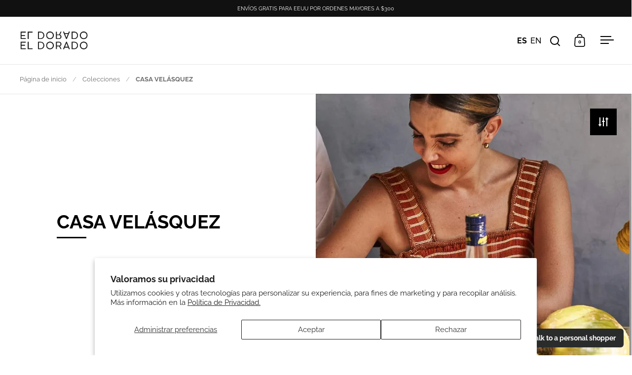

--- FILE ---
content_type: text/html; charset=utf-8
request_url: https://eldoradoedit.com/collections/casa-velasquez
body_size: 52939
content:
<!doctype html><html class="no-js" lang="es" dir="ltr">
<head>

  <meta charset="utf-8">
  <meta name="viewport" content="width=device-width, initial-scale=1.0, height=device-height, minimum-scale=1.0">
  <meta http-equiv="X-UA-Compatible" content="IE=edge"> 
 <meta name="facebook-domain-verification" content="7aknxur048fsf3brbh6rjth1i9vza1" /><link rel="shortcut icon" href="//eldoradoedit.com/cdn/shop/files/apple-icon-precomposed_daf6f3ec-b3bc-439d-98ee-4054e4d93bff.png?crop=center&height=48&v=1653632933&width=48" type="image/png" /><title>Casa Velásquez &ndash; El Dorado Edit
</title><meta name="description" content="CASA VELASQUEZ es la linea de hogar diseñados para entretener en casa creada por la reconocida estilista gastronómica, Mariana Velásquez, quien ha tenido la oportunidad de trabajar con grandes personajes como Michelle Obama y de hacer parte de las publicaciones culinarias más apreciadas de la actualidad. Una línea de d">

<meta property="og:site_name" content="El Dorado Edit">
<meta property="og:url" content="https://eldoradoedit.com/collections/casa-velasquez">
<meta property="og:title" content="Casa Velásquez">
<meta property="og:type" content="website">
<meta property="og:description" content="CASA VELASQUEZ es la linea de hogar diseñados para entretener en casa creada por la reconocida estilista gastronómica, Mariana Velásquez, quien ha tenido la oportunidad de trabajar con grandes personajes como Michelle Obama y de hacer parte de las publicaciones culinarias más apreciadas de la actualidad. Una línea de d"><meta property="og:image" content="http://eldoradoedit.com/cdn/shop/collections/Foto-de-Perfil.jpg?v=1752276156">
  <meta property="og:image:secure_url" content="https://eldoradoedit.com/cdn/shop/collections/Foto-de-Perfil.jpg?v=1752276156">
  <meta property="og:image:width" content="836">
  <meta property="og:image:height" content="1128"><meta name="twitter:card" content="summary_large_image">
<meta name="twitter:title" content="Casa Velásquez">
<meta name="twitter:description" content="CASA VELASQUEZ es la linea de hogar diseñados para entretener en casa creada por la reconocida estilista gastronómica, Mariana Velásquez, quien ha tenido la oportunidad de trabajar con grandes personajes como Michelle Obama y de hacer parte de las publicaciones culinarias más apreciadas de la actualidad. Una línea de d"><script type="application/ld+json">
  [
    {
      "@context": "https://schema.org",
      "@type": "WebSite",
      "name": "El Dorado Edit",
      "url": "https:\/\/eldoradoedit.com"
    },
    {
      "@context": "https://schema.org",
      "@type": "Organization",
      "name": "El Dorado Edit",
      "url": "https:\/\/eldoradoedit.com"
    }
  ]
</script>

<script type="application/ld+json">
{
  "@context": "http://schema.org",
  "@type": "BreadcrumbList",
  "itemListElement": [
    {
      "@type": "ListItem",
      "position": 1,
      "name": "Página de inicio",
      "item": "https://eldoradoedit.com"
    },{
        "@type": "ListItem",
        "position": 2,
        "name": "CASA VELÁSQUEZ",
        "item": "https://eldoradoedit.com/collections/casa-velasquez"
      }]
}
</script><link rel="canonical" href="https://eldoradoedit.com/collections/casa-velasquez">

  <link rel="preconnect" href="https://cdn.shopify.com"><link rel="preconnect" href="https://fonts.shopifycdn.com" crossorigin><link href="//eldoradoedit.com/cdn/shop/t/25/assets/theme.css?v=86934184195784135251708627451" as="style" rel="preload"><link href="//eldoradoedit.com/cdn/shop/t/25/assets/section-header.css?v=107821480788610317671705954190" as="style" rel="preload"><link href="//eldoradoedit.com/cdn/shop/t/25/assets/component-slider.css?v=8095672625576475451705954189" as="style" rel="preload"><link href="//eldoradoedit.com/cdn/shop/t/25/assets/component-product-item.css?v=67732829052295125411705954189" as="style" rel="preload"><link rel="preload" as="image" href="//eldoradoedit.com/cdn/shop/products/NUVO_CLASSIC_APRON_CASA_VELASQUEZ_EL_DORADO_1.jpg?v=1684181868&width=480" imagesrcset="//eldoradoedit.com/cdn/shop/products/NUVO_CLASSIC_APRON_CASA_VELASQUEZ_EL_DORADO_1.jpg?v=1684181868&width=240 240w,//eldoradoedit.com/cdn/shop/products/NUVO_CLASSIC_APRON_CASA_VELASQUEZ_EL_DORADO_1.jpg?v=1684181868&width=360 360w,//eldoradoedit.com/cdn/shop/products/NUVO_CLASSIC_APRON_CASA_VELASQUEZ_EL_DORADO_1.jpg?v=1684181868&width=420 420w,//eldoradoedit.com/cdn/shop/products/NUVO_CLASSIC_APRON_CASA_VELASQUEZ_EL_DORADO_1.jpg?v=1684181868&width=480 480w,//eldoradoedit.com/cdn/shop/products/NUVO_CLASSIC_APRON_CASA_VELASQUEZ_EL_DORADO_1.jpg?v=1684181868&width=640 640w,//eldoradoedit.com/cdn/shop/products/NUVO_CLASSIC_APRON_CASA_VELASQUEZ_EL_DORADO_1.jpg?v=1684181868&width=840 840w,//eldoradoedit.com/cdn/shop/products/NUVO_CLASSIC_APRON_CASA_VELASQUEZ_EL_DORADO_1.jpg?v=1684181868&width=1080 1080w,//eldoradoedit.com/cdn/shop/products/NUVO_CLASSIC_APRON_CASA_VELASQUEZ_EL_DORADO_1.jpg?v=1684181868&width=1280 1280w" imagesizes="(max-width: 768px) 50vw, (max-width: 1024px) and (orientation: portrait) 50vw, 25vw"><link rel="preload" as="image" href="//eldoradoedit.com/cdn/shop/products/BOLERO_NUVOL_APRON_CASA_VELASQUEZ_EL_DORADO_2.jpg?v=1684160479&width=480" imagesrcset="//eldoradoedit.com/cdn/shop/products/BOLERO_NUVOL_APRON_CASA_VELASQUEZ_EL_DORADO_2.jpg?v=1684160479&width=240 240w,//eldoradoedit.com/cdn/shop/products/BOLERO_NUVOL_APRON_CASA_VELASQUEZ_EL_DORADO_2.jpg?v=1684160479&width=360 360w,//eldoradoedit.com/cdn/shop/products/BOLERO_NUVOL_APRON_CASA_VELASQUEZ_EL_DORADO_2.jpg?v=1684160479&width=420 420w,//eldoradoedit.com/cdn/shop/products/BOLERO_NUVOL_APRON_CASA_VELASQUEZ_EL_DORADO_2.jpg?v=1684160479&width=480 480w,//eldoradoedit.com/cdn/shop/products/BOLERO_NUVOL_APRON_CASA_VELASQUEZ_EL_DORADO_2.jpg?v=1684160479&width=640 640w,//eldoradoedit.com/cdn/shop/products/BOLERO_NUVOL_APRON_CASA_VELASQUEZ_EL_DORADO_2.jpg?v=1684160479&width=840 840w,//eldoradoedit.com/cdn/shop/products/BOLERO_NUVOL_APRON_CASA_VELASQUEZ_EL_DORADO_2.jpg?v=1684160479&width=1080 1080w,//eldoradoedit.com/cdn/shop/products/BOLERO_NUVOL_APRON_CASA_VELASQUEZ_EL_DORADO_2.jpg?v=1684160479&width=1280 1280w" imagesizes="(max-width: 768px) 50vw, (max-width: 1024px) and (orientation: portrait) 50vw, 25vw"><link rel="preload" href="//eldoradoedit.com/cdn/fonts/raleway/raleway_n7.740cf9e1e4566800071db82eeca3cca45f43ba63.woff2" as="font" type="font/woff2" crossorigin><link rel="preload" href="//eldoradoedit.com/cdn/fonts/raleway/raleway_n4.2c76ddd103ff0f30b1230f13e160330ff8b2c68a.woff2" as="font" type="font/woff2" crossorigin><style>



@font-face {
  font-family: Raleway;
  font-weight: 700;
  font-style: normal;
  font-display: swap;
  src: url("//eldoradoedit.com/cdn/fonts/raleway/raleway_n7.740cf9e1e4566800071db82eeca3cca45f43ba63.woff2") format("woff2"),
       url("//eldoradoedit.com/cdn/fonts/raleway/raleway_n7.84943791ecde186400af8db54cf3b5b5e5049a8f.woff") format("woff");
}
@font-face {
  font-family: Raleway;
  font-weight: 400;
  font-style: normal;
  font-display: swap;
  src: url("//eldoradoedit.com/cdn/fonts/raleway/raleway_n4.2c76ddd103ff0f30b1230f13e160330ff8b2c68a.woff2") format("woff2"),
       url("//eldoradoedit.com/cdn/fonts/raleway/raleway_n4.c057757dddc39994ad5d9c9f58e7c2c2a72359a9.woff") format("woff");
}
@font-face {
  font-family: Raleway;
  font-weight: 500;
  font-style: normal;
  font-display: swap;
  src: url("//eldoradoedit.com/cdn/fonts/raleway/raleway_n5.0f898fcb9d16ae9a622ce7e706bb26c4a01b5028.woff2") format("woff2"),
       url("//eldoradoedit.com/cdn/fonts/raleway/raleway_n5.c754eb57a4de1b66b11f20a04a7e3f1462e000f4.woff") format("woff");
}
@font-face {
  font-family: Raleway;
  font-weight: 400;
  font-style: italic;
  font-display: swap;
  src: url("//eldoradoedit.com/cdn/fonts/raleway/raleway_i4.aaa73a72f55a5e60da3e9a082717e1ed8f22f0a2.woff2") format("woff2"),
       url("//eldoradoedit.com/cdn/fonts/raleway/raleway_i4.650670cc243082f8988ecc5576b6d613cfd5a8ee.woff") format("woff");
}
</style>
<style>

  :root {

    /* Main color scheme */

    --main-text: #000000;
    --main-text-hover: rgba(0, 0, 0, 0.82);
    --main-text-foreground: #fff;
    
    --main-background: #ffffff;
    --main-background-secondary: rgba(0, 0, 0, 0.18);
    --main-background-third: rgba(0, 0, 0, 0.03);
    --main-borders: rgba(0, 0, 0, 0.08);
    --grid-borders: rgba(0, 0, 0, 0.1);

    /* Header & sidebars color scheme */
    
    --header-text: #000000;
    --header-text-foreground: #fff;
    
    --header-background: #ffffff;
    --header-background-secondary: rgba(0, 0, 0, 0.18);
    --header-borders: rgba(0, 0, 0, 0.08);
    --header-grid-borders: rgba(0, 0, 0, 0.1);/* Footer color scheme */

    --footer-text: ;
    --footer-text-foreground: #fff;
    
    --footer-background: ;
    --footer-background-secondary: ;
    --footer-borders: ;

    --grid-image-padding: 10%;
    --grid-image-background: rgba(0,0,0,0);

    /* Buttons radius */

    --buttons-radius: 0px;

    /* Font variables */

    --font-stack-headings: Raleway, sans-serif;
    --font-weight-headings: 700;
    --font-style-headings: normal;

    --font-stack-body: Raleway, sans-serif;
    --font-weight-body: 400;--font-weight-body-bold: 600;--font-style-body: normal;

    --base-headings-size: 40;
    --base-headings-line: 1;
    --base-body-size: 15;
    --base-body-line: 1.6;

  }

  select, .regular-select-cover, .facets__disclosure:after {
    background-image: url("data:image/svg+xml,%0A%3Csvg width='14' height='9' viewBox='0 0 14 9' fill='none' xmlns='http://www.w3.org/2000/svg'%3E%3Cpath d='M8.42815 7.47604L7.01394 8.89025L0.528658 2.40497L1.94287 0.990753L8.42815 7.47604Z' fill='rgb(0, 0, 0)'/%3E%3Cpath d='M6.98591 8.89025L5.5717 7.47604L12.057 0.990755L13.4712 2.40497L6.98591 8.89025Z' fill='rgb(0, 0, 0)'/%3E%3C/svg%3E%0A");
  }</style><link href="//eldoradoedit.com/cdn/shop/t/25/assets/theme.css?v=86934184195784135251708627451" rel="stylesheet" type="text/css" media="all" />



  <!-- Global site tag (gtag.js) - Google Ads: 853479476 --> <script async src="https://www.googletagmanager.com/gtag/js?id=AW-853479476"></script> <script> window.dataLayer = window.dataLayer || []; function gtag(){dataLayer.push(arguments);} gtag('js', new Date()); gtag('config', 'AW-853479476'); </script>
  
  
<script src="https://ajax.googleapis.com/ajax/libs/jquery/1.12.4/jquery.min.js"></script>

  
<script src="https://cdn.jsdelivr.net/npm/swiffy-slider@1.5.3/dist/js/swiffy-slider.min.js" defer></script>
<link href="https://cdn.jsdelivr.net/npm/swiffy-slider@1.5.3/dist/css/swiffy-slider.min.css" rel="stylesheet">


  <script>window.performance && window.performance.mark && window.performance.mark('shopify.content_for_header.start');</script><meta name="google-site-verification" content="tGK70XNiDZip7d6bS90egnOD-cIEnmcjFv3kts6khUE">
<meta name="facebook-domain-verification" content="egrirpfmm0n89cmxwavi42h21smzqx">
<meta id="shopify-digital-wallet" name="shopify-digital-wallet" content="/27230118/digital_wallets/dialog">
<meta name="shopify-checkout-api-token" content="a619684063484d818f8234691f2ea47b">
<meta id="in-context-paypal-metadata" data-shop-id="27230118" data-venmo-supported="false" data-environment="production" data-locale="es_ES" data-paypal-v4="true" data-currency="USD">
<link rel="alternate" type="application/atom+xml" title="Feed" href="/collections/casa-velasquez.atom" />
<link rel="alternate" hreflang="x-default" href="https://eldoradoedit.com/collections/casa-velasquez">
<link rel="alternate" hreflang="es" href="https://eldoradoedit.com/collections/casa-velasquez">
<link rel="alternate" hreflang="en" href="https://eldoradoedit.com/en/collections/casa-velasquez">
<link rel="alternate" type="application/json+oembed" href="https://eldoradoedit.com/collections/casa-velasquez.oembed">
<script async="async" src="/checkouts/internal/preloads.js?locale=es-US"></script>
<link rel="preconnect" href="https://shop.app" crossorigin="anonymous">
<script async="async" src="https://shop.app/checkouts/internal/preloads.js?locale=es-US&shop_id=27230118" crossorigin="anonymous"></script>
<script id="apple-pay-shop-capabilities" type="application/json">{"shopId":27230118,"countryCode":"US","currencyCode":"USD","merchantCapabilities":["supports3DS"],"merchantId":"gid:\/\/shopify\/Shop\/27230118","merchantName":"El Dorado Edit","requiredBillingContactFields":["postalAddress","email","phone"],"requiredShippingContactFields":["postalAddress","email","phone"],"shippingType":"shipping","supportedNetworks":["visa","masterCard","amex","discover","elo","jcb"],"total":{"type":"pending","label":"El Dorado Edit","amount":"1.00"},"shopifyPaymentsEnabled":true,"supportsSubscriptions":true}</script>
<script id="shopify-features" type="application/json">{"accessToken":"a619684063484d818f8234691f2ea47b","betas":["rich-media-storefront-analytics"],"domain":"eldoradoedit.com","predictiveSearch":true,"shopId":27230118,"locale":"es"}</script>
<script>var Shopify = Shopify || {};
Shopify.shop = "eldoradoart.myshopify.com";
Shopify.locale = "es";
Shopify.currency = {"active":"USD","rate":"1.0"};
Shopify.country = "US";
Shopify.theme = {"name":"Split (Shopify 2.0)","id":140082249977,"schema_name":"Split","schema_version":"4.2.1","theme_store_id":842,"role":"main"};
Shopify.theme.handle = "null";
Shopify.theme.style = {"id":null,"handle":null};
Shopify.cdnHost = "eldoradoedit.com/cdn";
Shopify.routes = Shopify.routes || {};
Shopify.routes.root = "/";</script>
<script type="module">!function(o){(o.Shopify=o.Shopify||{}).modules=!0}(window);</script>
<script>!function(o){function n(){var o=[];function n(){o.push(Array.prototype.slice.apply(arguments))}return n.q=o,n}var t=o.Shopify=o.Shopify||{};t.loadFeatures=n(),t.autoloadFeatures=n()}(window);</script>
<script>
  window.ShopifyPay = window.ShopifyPay || {};
  window.ShopifyPay.apiHost = "shop.app\/pay";
  window.ShopifyPay.redirectState = null;
</script>
<script id="shop-js-analytics" type="application/json">{"pageType":"collection"}</script>
<script defer="defer" async type="module" src="//eldoradoedit.com/cdn/shopifycloud/shop-js/modules/v2/client.init-shop-cart-sync_2Gr3Q33f.es.esm.js"></script>
<script defer="defer" async type="module" src="//eldoradoedit.com/cdn/shopifycloud/shop-js/modules/v2/chunk.common_noJfOIa7.esm.js"></script>
<script defer="defer" async type="module" src="//eldoradoedit.com/cdn/shopifycloud/shop-js/modules/v2/chunk.modal_Deo2FJQo.esm.js"></script>
<script type="module">
  await import("//eldoradoedit.com/cdn/shopifycloud/shop-js/modules/v2/client.init-shop-cart-sync_2Gr3Q33f.es.esm.js");
await import("//eldoradoedit.com/cdn/shopifycloud/shop-js/modules/v2/chunk.common_noJfOIa7.esm.js");
await import("//eldoradoedit.com/cdn/shopifycloud/shop-js/modules/v2/chunk.modal_Deo2FJQo.esm.js");

  window.Shopify.SignInWithShop?.initShopCartSync?.({"fedCMEnabled":true,"windoidEnabled":true});

</script>
<script>
  window.Shopify = window.Shopify || {};
  if (!window.Shopify.featureAssets) window.Shopify.featureAssets = {};
  window.Shopify.featureAssets['shop-js'] = {"shop-cart-sync":["modules/v2/client.shop-cart-sync_CLKquFP5.es.esm.js","modules/v2/chunk.common_noJfOIa7.esm.js","modules/v2/chunk.modal_Deo2FJQo.esm.js"],"init-fed-cm":["modules/v2/client.init-fed-cm_UIHl99eI.es.esm.js","modules/v2/chunk.common_noJfOIa7.esm.js","modules/v2/chunk.modal_Deo2FJQo.esm.js"],"shop-cash-offers":["modules/v2/client.shop-cash-offers_CmfU17z0.es.esm.js","modules/v2/chunk.common_noJfOIa7.esm.js","modules/v2/chunk.modal_Deo2FJQo.esm.js"],"shop-login-button":["modules/v2/client.shop-login-button_TNcmr2ON.es.esm.js","modules/v2/chunk.common_noJfOIa7.esm.js","modules/v2/chunk.modal_Deo2FJQo.esm.js"],"pay-button":["modules/v2/client.pay-button_Bev6HBFS.es.esm.js","modules/v2/chunk.common_noJfOIa7.esm.js","modules/v2/chunk.modal_Deo2FJQo.esm.js"],"shop-button":["modules/v2/client.shop-button_D1FAYBb2.es.esm.js","modules/v2/chunk.common_noJfOIa7.esm.js","modules/v2/chunk.modal_Deo2FJQo.esm.js"],"avatar":["modules/v2/client.avatar_BTnouDA3.es.esm.js"],"init-windoid":["modules/v2/client.init-windoid_DEZXpPDW.es.esm.js","modules/v2/chunk.common_noJfOIa7.esm.js","modules/v2/chunk.modal_Deo2FJQo.esm.js"],"init-shop-for-new-customer-accounts":["modules/v2/client.init-shop-for-new-customer-accounts_BplbpZyb.es.esm.js","modules/v2/client.shop-login-button_TNcmr2ON.es.esm.js","modules/v2/chunk.common_noJfOIa7.esm.js","modules/v2/chunk.modal_Deo2FJQo.esm.js"],"init-shop-email-lookup-coordinator":["modules/v2/client.init-shop-email-lookup-coordinator_HqkMc84a.es.esm.js","modules/v2/chunk.common_noJfOIa7.esm.js","modules/v2/chunk.modal_Deo2FJQo.esm.js"],"init-shop-cart-sync":["modules/v2/client.init-shop-cart-sync_2Gr3Q33f.es.esm.js","modules/v2/chunk.common_noJfOIa7.esm.js","modules/v2/chunk.modal_Deo2FJQo.esm.js"],"shop-toast-manager":["modules/v2/client.shop-toast-manager_SugAQS8a.es.esm.js","modules/v2/chunk.common_noJfOIa7.esm.js","modules/v2/chunk.modal_Deo2FJQo.esm.js"],"init-customer-accounts":["modules/v2/client.init-customer-accounts_fxIyJgvX.es.esm.js","modules/v2/client.shop-login-button_TNcmr2ON.es.esm.js","modules/v2/chunk.common_noJfOIa7.esm.js","modules/v2/chunk.modal_Deo2FJQo.esm.js"],"init-customer-accounts-sign-up":["modules/v2/client.init-customer-accounts-sign-up_DnItKKRk.es.esm.js","modules/v2/client.shop-login-button_TNcmr2ON.es.esm.js","modules/v2/chunk.common_noJfOIa7.esm.js","modules/v2/chunk.modal_Deo2FJQo.esm.js"],"shop-follow-button":["modules/v2/client.shop-follow-button_Bfwbpk3m.es.esm.js","modules/v2/chunk.common_noJfOIa7.esm.js","modules/v2/chunk.modal_Deo2FJQo.esm.js"],"checkout-modal":["modules/v2/client.checkout-modal_BA6xEtNy.es.esm.js","modules/v2/chunk.common_noJfOIa7.esm.js","modules/v2/chunk.modal_Deo2FJQo.esm.js"],"shop-login":["modules/v2/client.shop-login_D2RP8Rbe.es.esm.js","modules/v2/chunk.common_noJfOIa7.esm.js","modules/v2/chunk.modal_Deo2FJQo.esm.js"],"lead-capture":["modules/v2/client.lead-capture_Dq1M6aah.es.esm.js","modules/v2/chunk.common_noJfOIa7.esm.js","modules/v2/chunk.modal_Deo2FJQo.esm.js"],"payment-terms":["modules/v2/client.payment-terms_DYWUeaxY.es.esm.js","modules/v2/chunk.common_noJfOIa7.esm.js","modules/v2/chunk.modal_Deo2FJQo.esm.js"]};
</script>
<script>(function() {
  var isLoaded = false;
  function asyncLoad() {
    if (isLoaded) return;
    isLoaded = true;
    var urls = ["https:\/\/chimpstatic.com\/mcjs-connected\/js\/users\/7dd5552adbfc44fa4fd4e2c4e\/e59b616952bef9e2eab500d12.js?shop=eldoradoart.myshopify.com","https:\/\/configs.carthike.com\/carthike.js?shop=eldoradoart.myshopify.com","https:\/\/cdn.nfcube.com\/instafeed-334095e13f04a768c02edac395f3701f.js?shop=eldoradoart.myshopify.com"];
    for (var i = 0; i < urls.length; i++) {
      var s = document.createElement('script');
      s.type = 'text/javascript';
      s.async = true;
      s.src = urls[i];
      var x = document.getElementsByTagName('script')[0];
      x.parentNode.insertBefore(s, x);
    }
  };
  if(window.attachEvent) {
    window.attachEvent('onload', asyncLoad);
  } else {
    window.addEventListener('load', asyncLoad, false);
  }
})();</script>
<script id="__st">var __st={"a":27230118,"offset":-18000,"reqid":"06782310-f249-4c4f-8447-cd231a09cc2e-1769458533","pageurl":"eldoradoedit.com\/collections\/casa-velasquez","u":"35a3bd7ac08b","p":"collection","rtyp":"collection","rid":224992624806};</script>
<script>window.ShopifyPaypalV4VisibilityTracking = true;</script>
<script id="captcha-bootstrap">!function(){'use strict';const t='contact',e='account',n='new_comment',o=[[t,t],['blogs',n],['comments',n],[t,'customer']],c=[[e,'customer_login'],[e,'guest_login'],[e,'recover_customer_password'],[e,'create_customer']],r=t=>t.map((([t,e])=>`form[action*='/${t}']:not([data-nocaptcha='true']) input[name='form_type'][value='${e}']`)).join(','),a=t=>()=>t?[...document.querySelectorAll(t)].map((t=>t.form)):[];function s(){const t=[...o],e=r(t);return a(e)}const i='password',u='form_key',d=['recaptcha-v3-token','g-recaptcha-response','h-captcha-response',i],f=()=>{try{return window.sessionStorage}catch{return}},m='__shopify_v',_=t=>t.elements[u];function p(t,e,n=!1){try{const o=window.sessionStorage,c=JSON.parse(o.getItem(e)),{data:r}=function(t){const{data:e,action:n}=t;return t[m]||n?{data:e,action:n}:{data:t,action:n}}(c);for(const[e,n]of Object.entries(r))t.elements[e]&&(t.elements[e].value=n);n&&o.removeItem(e)}catch(o){console.error('form repopulation failed',{error:o})}}const l='form_type',E='cptcha';function T(t){t.dataset[E]=!0}const w=window,h=w.document,L='Shopify',v='ce_forms',y='captcha';let A=!1;((t,e)=>{const n=(g='f06e6c50-85a8-45c8-87d0-21a2b65856fe',I='https://cdn.shopify.com/shopifycloud/storefront-forms-hcaptcha/ce_storefront_forms_captcha_hcaptcha.v1.5.2.iife.js',D={infoText:'Protegido por hCaptcha',privacyText:'Privacidad',termsText:'Términos'},(t,e,n)=>{const o=w[L][v],c=o.bindForm;if(c)return c(t,g,e,D).then(n);var r;o.q.push([[t,g,e,D],n]),r=I,A||(h.body.append(Object.assign(h.createElement('script'),{id:'captcha-provider',async:!0,src:r})),A=!0)});var g,I,D;w[L]=w[L]||{},w[L][v]=w[L][v]||{},w[L][v].q=[],w[L][y]=w[L][y]||{},w[L][y].protect=function(t,e){n(t,void 0,e),T(t)},Object.freeze(w[L][y]),function(t,e,n,w,h,L){const[v,y,A,g]=function(t,e,n){const i=e?o:[],u=t?c:[],d=[...i,...u],f=r(d),m=r(i),_=r(d.filter((([t,e])=>n.includes(e))));return[a(f),a(m),a(_),s()]}(w,h,L),I=t=>{const e=t.target;return e instanceof HTMLFormElement?e:e&&e.form},D=t=>v().includes(t);t.addEventListener('submit',(t=>{const e=I(t);if(!e)return;const n=D(e)&&!e.dataset.hcaptchaBound&&!e.dataset.recaptchaBound,o=_(e),c=g().includes(e)&&(!o||!o.value);(n||c)&&t.preventDefault(),c&&!n&&(function(t){try{if(!f())return;!function(t){const e=f();if(!e)return;const n=_(t);if(!n)return;const o=n.value;o&&e.removeItem(o)}(t);const e=Array.from(Array(32),(()=>Math.random().toString(36)[2])).join('');!function(t,e){_(t)||t.append(Object.assign(document.createElement('input'),{type:'hidden',name:u})),t.elements[u].value=e}(t,e),function(t,e){const n=f();if(!n)return;const o=[...t.querySelectorAll(`input[type='${i}']`)].map((({name:t})=>t)),c=[...d,...o],r={};for(const[a,s]of new FormData(t).entries())c.includes(a)||(r[a]=s);n.setItem(e,JSON.stringify({[m]:1,action:t.action,data:r}))}(t,e)}catch(e){console.error('failed to persist form',e)}}(e),e.submit())}));const S=(t,e)=>{t&&!t.dataset[E]&&(n(t,e.some((e=>e===t))),T(t))};for(const o of['focusin','change'])t.addEventListener(o,(t=>{const e=I(t);D(e)&&S(e,y())}));const B=e.get('form_key'),M=e.get(l),P=B&&M;t.addEventListener('DOMContentLoaded',(()=>{const t=y();if(P)for(const e of t)e.elements[l].value===M&&p(e,B);[...new Set([...A(),...v().filter((t=>'true'===t.dataset.shopifyCaptcha))])].forEach((e=>S(e,t)))}))}(h,new URLSearchParams(w.location.search),n,t,e,['guest_login'])})(!0,!0)}();</script>
<script integrity="sha256-4kQ18oKyAcykRKYeNunJcIwy7WH5gtpwJnB7kiuLZ1E=" data-source-attribution="shopify.loadfeatures" defer="defer" src="//eldoradoedit.com/cdn/shopifycloud/storefront/assets/storefront/load_feature-a0a9edcb.js" crossorigin="anonymous"></script>
<script crossorigin="anonymous" defer="defer" src="//eldoradoedit.com/cdn/shopifycloud/storefront/assets/shopify_pay/storefront-65b4c6d7.js?v=20250812"></script>
<script data-source-attribution="shopify.dynamic_checkout.dynamic.init">var Shopify=Shopify||{};Shopify.PaymentButton=Shopify.PaymentButton||{isStorefrontPortableWallets:!0,init:function(){window.Shopify.PaymentButton.init=function(){};var t=document.createElement("script");t.src="https://eldoradoedit.com/cdn/shopifycloud/portable-wallets/latest/portable-wallets.es.js",t.type="module",document.head.appendChild(t)}};
</script>
<script data-source-attribution="shopify.dynamic_checkout.buyer_consent">
  function portableWalletsHideBuyerConsent(e){var t=document.getElementById("shopify-buyer-consent"),n=document.getElementById("shopify-subscription-policy-button");t&&n&&(t.classList.add("hidden"),t.setAttribute("aria-hidden","true"),n.removeEventListener("click",e))}function portableWalletsShowBuyerConsent(e){var t=document.getElementById("shopify-buyer-consent"),n=document.getElementById("shopify-subscription-policy-button");t&&n&&(t.classList.remove("hidden"),t.removeAttribute("aria-hidden"),n.addEventListener("click",e))}window.Shopify?.PaymentButton&&(window.Shopify.PaymentButton.hideBuyerConsent=portableWalletsHideBuyerConsent,window.Shopify.PaymentButton.showBuyerConsent=portableWalletsShowBuyerConsent);
</script>
<script data-source-attribution="shopify.dynamic_checkout.cart.bootstrap">document.addEventListener("DOMContentLoaded",(function(){function t(){return document.querySelector("shopify-accelerated-checkout-cart, shopify-accelerated-checkout")}if(t())Shopify.PaymentButton.init();else{new MutationObserver((function(e,n){t()&&(Shopify.PaymentButton.init(),n.disconnect())})).observe(document.body,{childList:!0,subtree:!0})}}));
</script>
<script id='scb4127' type='text/javascript' async='' src='https://eldoradoedit.com/cdn/shopifycloud/privacy-banner/storefront-banner.js'></script><link id="shopify-accelerated-checkout-styles" rel="stylesheet" media="screen" href="https://eldoradoedit.com/cdn/shopifycloud/portable-wallets/latest/accelerated-checkout-backwards-compat.css" crossorigin="anonymous">
<style id="shopify-accelerated-checkout-cart">
        #shopify-buyer-consent {
  margin-top: 1em;
  display: inline-block;
  width: 100%;
}

#shopify-buyer-consent.hidden {
  display: none;
}

#shopify-subscription-policy-button {
  background: none;
  border: none;
  padding: 0;
  text-decoration: underline;
  font-size: inherit;
  cursor: pointer;
}

#shopify-subscription-policy-button::before {
  box-shadow: none;
}

      </style>

<script>window.performance && window.performance.mark && window.performance.mark('shopify.content_for_header.end');</script>

  <script>
    const rbi = [];
    const ribSetSize = (img) => {
      if ( img.offsetWidth / parseInt(img.dataset.ratio) < img.offsetHeight ) {
        img.setAttribute('sizes', `${Math.ceil(img.offsetHeight * parseInt(img.dataset.ratio))}px`);
      } else {
        img.setAttribute('sizes', `${Math.ceil(img.offsetWidth)}px`);
      }
    }
    function debounce(fn, wait) {
      let t;
      return (...args) => {
        clearTimeout(t);
        t = setTimeout(() => fn.apply(this, args), wait);
      };
    }
    window.KEYCODES = {
      TAB: 9,
      ESC: 27,
      DOWN: 40,
      RIGHT: 39,
      UP: 38,
      LEFT: 37,
      RETURN: 13
    };
    window.addEventListener('resize', debounce(()=>{
      for ( let img of rbi ) {
        ribSetSize(img);
      }
    }, 250));
  </script>

  <script>
    const ProductHeaderHelper = productSelector => {
      const originalHeader = document.querySelector(`${productSelector} .product-header`);
      let duplicateHeader = document.createElement('div');
      duplicateHeader.classList = 'product-header product-header--mobile';
      duplicateHeader.innerHTML = document.querySelector(`${productSelector} product-header`).innerHTML;
      duplicateHeader.querySelector('.price-reviews').id = "";
      document.querySelector(`${productSelector}`).prepend(duplicateHeader);
      const headerObserver = new MutationObserver(mutations=>{
        for ( const mutation of mutations ) {
          duplicateHeader.innerHTML = originalHeader.innerHTML;
        }
      });
      headerObserver.observe(originalHeader,{ attributes: false, childList: true, subtree: true })
    }
  </script><noscript>
    <link rel="stylesheet" href="//eldoradoedit.com/cdn/shop/t/25/assets/theme-noscript.css?v=78259120545182003951705954190">
  </noscript>

  <script src="//eldoradoedit.com/cdn/shop/t/25/assets/component-video-background.js?v=144337521800850417181705954189" defer></script>

<!-- BEGIN app block: shopify://apps/tipo-product-auction/blocks/app-embed-block/77eabb13-2cfa-4b28-b113-57ce3d979f51 -->

<script type="text/javascript">
  window.Tipo = window.Tipo || {}
  Tipo.Auction = Tipo.Auction || {}
  Tipo.Auction.currency = "USD";
  
  
  
  
  
  
  
  
  
  
  
  
  
  
  
  
  
  
  
  
  
  
  
  
  
  
  
  
  
  
  
  
  
  
  
  
  
  
  
  
  
  
  
  
  
  
  
  
  
  
  
  
  
  
  
  
  
  
  
  
  
  
  
  
  
  
  
  
  
  
  
  
  
  
  
  
  
  
  
  
  
  
  
  
  
  
  
  
  
  
  
  
  
  
  
  
  
  
  
  
  
  
  
  
  
  
  
  
  
  
  
  
  
  
  
  
  
  
  
  
  
  
  
  
  
  
  
  
  
  
  
  
  
  
  
  
  
  
  
  
  
  
  
  
  
  
  
  
  
  
  
  
  
  
  
  
  
  
  
  
  
  
  
  
  
  
  
  
  
  
  
  
  
  
  
  
  
  
  
  
  
  
  
  
  
  
  
  
  
  
  
  
  
  
  Tipo.Auction.currency_symbol = "$";
  

  
    Tipo.Auction.shop = {
      'url': "eldoradoart.myshopify.com",
      'pennies': [],
      'pricing':  {"id":19,"features":{"smtp":false,"order":1,"limit_auction":1,"removeCopyright":false,"waterfall_winner":false,"email_notification":false,"apply_on_collection":false,"multiple_admin_emails":false,"summary_on_collection":false,"customize_email_template":false,"priority_customer_support":false}},
      'pricing_id': 19,
      'configuration': {"domain":"eldoradoedit.com","iana_timezone":"America\/Bogota","money_format":"\u003cspan class=money\u003e${{amount}} USD\u003c\/span\u003e","timezone":"(GMT-05:00) America\/Bogota"},
      'flags': {"auctionCounter":0},
      'settings': {"general":{"hide":{"price":["live","scheduled","expired"],"addToCart":["live","scheduled","expired"],"additionalPaymentButton":["live","scheduled","expired"]},"color":{"main":{"textColor":{"a":1,"b":70,"g":66,"r":61},"background":{"a":1,"b":255,"g":255,"r":255},"headerColor":{"a":1,"b":70,"g":66,"r":61},"badgeHasWonColor":{"a":1,"b":255,"g":255,"r":255},"badgeOutBidColor":{"a":1,"b":255,"g":255,"r":255},"headerBackground":{"a":1,"b":194,"g":194,"r":50},"badgeHasLostColor":{"a":1,"b":255,"g":255,"r":255},"badgeLeadingColor":{"a":1,"b":255,"g":255,"r":255},"badgePendingColor":{"a":1,"b":255,"g":255,"r":255},"badgeHasWonBackground":{"a":1,"b":69,"g":186,"r":33},"badgeOutbidBackground":{"a":1,"b":34,"g":101,"r":242},"badgeHasLostBackground":{"a":1,"b":40,"g":40,"r":219},"badgeLeadingBackground":{"a":1,"b":69,"g":186,"r":33},"badgePendingBackground":{"a":1,"b":98,"g":159,"r":230}},"table":{"textColor":{"a":1,"b":70,"g":66,"r":61},"background":{"a":1,"b":194,"g":194,"r":50}},"button":{"textColor":{"a":1,"b":70,"g":66,"r":61},"background":{"a":1,"b":194,"g":194,"r":50},"hoverColor":{"a":1,"b":194,"g":194,"r":50}},"remaining":{"remainingText":{"a":1,"b":70,"g":66,"r":61},"textFlipClock":{"a":1,"b":255,"g":255,"r":255},"labelFlipClock":{"a":1,"b":70,"g":66,"r":61},"backgroundFlipClock":{"a":1,"b":70,"g":66,"r":61}},"dependsPriceBid":{"auctionPending":{"a":1,"b":98,"g":159,"r":230},"closedForBidding":{"a":1,"b":245,"g":241,"r":240},"lowBidComparedToOtherBidders":{"a":1,"b":51,"g":35,"r":230},"lowBidComparedToReservePrice":{"a":1,"b":0,"g":117,"r":214}}},"history":{"columns":["fullName","bidAmount","bidTime"],"encrypted":true},"selector":{"price":"#ProductPrice-product-template,#ProductPrice,.product-price,.product__price—reg,#productPrice-product-template,.product__current-price,.product-thumb-caption-price-current,.product-item-caption-price-current,.grid-product__price,.product__price,span.price,span.product-price,.productitem--price,.product-pricing,span.money,.product-item__price,.product-list-item-price,p.price,div.price,.product-meta__prices,div.product-price,span#price,.price.money,h3.price,a.price,.price-area,.product-item-price,.pricearea,.collectionGrid .collectionBlock-info \u003e p,#ComparePrice,.product--price-wrapper,.product-page--price-wrapper,.color--shop-accent.font-size--s.t--meta.f--main,.ComparePrice,.ProductPrice,.prodThumb .title span:last-child,.price,.product-single__price-product-template,.product-info-price,.price-money,.prod-price,#price-field,.product-grid--price,.prices,.pricing,#product-price,.money-styling,.compare-at-price,.product-item--price,.card__price,.product-card__price,.product-price__price,.product-item__price-wrapper,.product-single__price,.grid-product__price-wrap,a.grid-link p.grid-link__meta,.product__prices, #comparePrice-product-template, .product-form__quantity, .product-single__quantity","add_to_cart":"form #AddToCart-product-template, form #AddToCart, form #addToCart-product-template, form .product__add-to-cart-button, form .product-form__cart-submit, form .add-to-cart, form .cart-functions \u003e button, form .productitem--action-atc, form .product-form--atc-button, form .product-menu-button-atc, form .product__add-to-cart, form .product-add, form .add-to-cart-button, form #addToCart, form .product-detail__form__action \u003e button, form .product-form-submit-wrap \u003e input, form .product-form input[type=\"submit\"], form input.submit, form .add_to_cart, form .product-item-quick-shop, form #add-to-cart, form .productForm-submit, form .add-to-cart-btn, form .product-single__add-btn, form .quick-add--add-button, form .product-page--add-to-cart, form .addToCart, form .product-form .form-actions, form .button.add, form button#add, form .addtocart, form .AddtoCart, form .product-add input.add, form button#purchase, form[action=\"\/cart\/add\"] button[type=\"submit\"], form .product__form button[type=\"submit\"], form #AddToCart--product-template, form .dynamic-checkout","payment_button":"form .shopify-payment-button,.shopify-payment-button,.shopify-payment-button","custom_class_boxRelatedProduct":"product-recommendations"},"copyright":{"text":"Powered by \u003ca href=\"https:\/\/apps.shopify.com\/tipo-product-auction\" target=\"_blank\"\u003eTipo Product Auction\u003c\/a\u003e","enabled":false,"hideCopyright":false},"countdown":"textClock","collection":{"badge":true,"enabled":false,"actionBid":true,"remind_me":true,"highestPrice":true},"stopBidding":{"forHighestBidder":false},"iana_timezone":"America\/Bogota","waterfallWinner":{"enabled":false,"limitWin":"3","allowedTime":"24","limitAmount":true,"allowedTimeUnit":"hours","allowedProcessPayment":false}},"notUseAppFile":{"search":true,"collection":true,"customerAccount":true},"translationTabs":{"0":{"label":"Default","value":"default"}},"translations":{"default":{"Won":"Won","day":"d","Lost":"Lost","bids":"number of bids","days":"d","hours":"h","Outbid":"Outbid","signIn":"Sign In","Leading":"Leading","closeAt":"Close in","endTime":"End time","liveBid":"Bid directly","minutes":"m","seconds":"s","startAt":"Start at","finalBid":"Final bid","placeBid":"Place bid","remindMe":"Remind Me","startTime":"Start time","subscribe":"subscribe","currentBid":"Current bid","ppBid_time":"Bid time","startPrice":"Start price","buyoutPrice":"Buyout price","history_win":"Win","ppBid_close":"Close","ppBid_email":"Email","startingBid":"Starting Bid","viewAllBids":"View all bids","automaticBid":"Automatic bid","history_lost":"Lost","history_view":"View","noBidsPlaced":"No bids placed","ppBid_amount":"Bid amount","ppNote_close":"Close","reservePrice":"Reserve price","history_email":"Email","history_image":"Image","history_myBid":"My bid","numberOfTurns":"Number Of Turns","openForBidsIn":"Open for bids in","ppBid_bidding":"Bidding","ppPenny_close":"Close","history_action":"Action","history_status":"Status","nextMinimumBid":"Next minimum bid","pendingAuction":"Pending Auction","pennyIsInvalid":"Penny is invalid","ppBid_fullName":"Full name","ppLoginContent":"In order to place your bid, you'll only need to {signIn|Sign in} or create a free account","history_bidTime":"Bid time","history_closeIn":"Close In","history_running":"Running","history_yourBid":"Your Bid","ppAuction_close":"Close","ppPenny_Product":"Penny product","auctionIsInvalid":"Auction is invalid","closedForBidding":"Closed for bidding","history_checkout":"Checkout","history_username":"Username","timeBidIsInvalid":"Time bid is invalid","buyoutPriceButton":"Buyout Price {buyout_price}","history_bidAmount":"Bid amount","history_placeABid":"Place A Bid","createAFreeAccount":"Create a free account","history_currentBid":"Current Bid","howBuyoutPriceWork":"How Buyout price work?","yourPriceIsInvalid":"Your price is invalid","history_productName":"Product Name","howReservePriceWork":"How Reserve price work?","placeAnAutomaticBid":"Place an automatic bid","history_actionDetail":"Checkout","history_emptyHistory":"Empty history","ppAuctionRemindMe_OR":"OR","ppPenny_actionDetail":"Buyout","placeABidSuccessfully":"Place a bid successfully","ppAuction_checkoutNow":"Checkout now","history_auctionHistory":"Auction history","howDoAutomaticBidsWork":"How do automatic bids work?","youHaveBidOnThisNotYes":"You haven't bid on this lot yet","ppAuctionRemindMe_close":"Close","SMSNotificationsForWinner":"SMS notifications for winner","howBuyoutPriceWorkContent":"Buyout price is the price that, if accepted by a bidder, immediately ends the auction and awards the item to bidder","howReservePriceWorkContent":"The reserve price represents the hidden minimum value that a seller is willing to let their lot go for. If the auction ends and the reserve price has not been met, the lot will not be auctioned off.","ppAuctionRemindMe_remindMe":"Remind me","ppAuctionRemindMe_thankyou":"Thank you","wouldYouLikeToPlaceYourBid":"Would you like to place your bid?","youMustLoginToStartBidding":"You must {login|log in} to start bidding ","pleaseInsertAValidBidAmount":"Please insert a valid bid amount","updateNumberPhoneSuccessful":"Update number phone successful","howDoAutomaticBidsWorkContent":"By setting up an automatic bid, our system will automatically place new bids on your behalf each time you are outbid. All you need to do is enter the maximum price you are willing to bid for an item. Our system will then keep on bidding for you, by the smallest possible increase each time, until your maximum price is reached.","pleaseInsertAValidPhoneNumber":"Please insert a valid phone number","ppAuctionRemindMe_PhoneNumber":"Phone Number","popupSMSNotificationsForWinner":"SMS notifications for winner ?","ppAuctionRemindMe_EmailAddress":"Email Address","youHaveNumberAuctionsBuyItHere":"You have no penny. Buy penny {here|here} to place a bid","somethingWentWrongPleaseTryAgain":"Something went wrong, please try again","stopBiddingTwiceForHighestBidder":"You are the highest bidder now. You can not place the next bid unless you are outbid.","ppAuction_theAuctionHasBeenClosed":"The auction has been closed.","messageCustomerBid_YourBidIsTooLow":"Your bid is too low","ppAuction_theAuctionHasBeenStopped":"The auction has been stopped","ppMessageCustomerBid_reserveMessage":"Reserve message","messageCustomerBid_youHaveBeenOutBid":"You've been outbid!","popupSMSNotificationsForWinnerContent":"The phone number will be used to receive sms every time you win the auction.","ppMessageCustomerBid_areSureYouWantToBid":"Are you sure you want to bid?","messageCustomerBid_youHaveBidOnThisNotYes":"You haven't bid on this lot yet","ppAuctionRemindMe_remindMeAboutThisAuction":"Remind me about this auction","ppMessageCustomerBid_reserveMessageContent":"Your bid is too low Your bid is below the reserve price. This item won't be auctioned off unless it reaches the reserve price, so place another bid to make sure you don't miss out!","ppAuctionRemindMe_pleaseEnterAValidPhoneNumber":"Please enter a valid phone number","ppAuctionRemindMe_pleaseEnterAValidEmailAddress":"Please enter a valid email address","ppAuction_congratulationYourAreWinnerCheckoutNow":"Congratulation! Your are winner. {checkout|Checkout} now","ppAuctionRemindMe_weWillNotifyYouWhenTheAuctionStart":"We will notify you when the auction start","messageCustomerBid_youCanNoLongerPlaceAnyBidsOnThisLot":"You can no longer place any bids on this lot.","ppAuctionRemindMe_PleaseEnterYourEmailAddressBelowWeWillSendYouANotificationEmailWhenTheAuctionStart":"Please enter your email address below, we will send you a notification email when the auction start.","ppAuctionRemindMe_PleaseEnterYourEmailAddressOrNumberPhoneBelowWeWillSendYouANotificationWhenTheAuctionStart":"Please enter your email address or number phone below, we will send you a notification when the auction start."}},"mail":{"customer":{"templates":{"bid":{"enabled":false},"remind_me":{"content":"","enabled":false,"subject":"","timeSend":"5","timeUnit":"minutes"}}}},"sms":{"customer":{"templates":{"winner":{"enabled":false}}}}},
      'version': 2.2,
      'apiUrl': ""
    }
  

  Tipo.Auction.page = 'collection';
  Tipo.Auction.locale = {"shop_locale":{"locale":"es","enabled":true,"primary":true,"published":true}};
  Tipo.Auction.moneyFormat = "\u003cspan class=money\u003e${{amount}} USD\u003c\/span\u003e";
  
  
  
  
  Tipo.Auction.auctions = [];
  Tipo.Auction.account_login_url = "/account/login";
</script>
<style>
  
</style>
<!-- END app block --><script src="https://cdn.shopify.com/extensions/019b8c11-57da-716c-9877-4b194d0c7cae/tipo-product-auction-92/assets/tipo.auction.index.js" type="text/javascript" defer="defer"></script>
<link href="https://monorail-edge.shopifysvc.com" rel="dns-prefetch">
<script>(function(){if ("sendBeacon" in navigator && "performance" in window) {try {var session_token_from_headers = performance.getEntriesByType('navigation')[0].serverTiming.find(x => x.name == '_s').description;} catch {var session_token_from_headers = undefined;}var session_cookie_matches = document.cookie.match(/_shopify_s=([^;]*)/);var session_token_from_cookie = session_cookie_matches && session_cookie_matches.length === 2 ? session_cookie_matches[1] : "";var session_token = session_token_from_headers || session_token_from_cookie || "";function handle_abandonment_event(e) {var entries = performance.getEntries().filter(function(entry) {return /monorail-edge.shopifysvc.com/.test(entry.name);});if (!window.abandonment_tracked && entries.length === 0) {window.abandonment_tracked = true;var currentMs = Date.now();var navigation_start = performance.timing.navigationStart;var payload = {shop_id: 27230118,url: window.location.href,navigation_start,duration: currentMs - navigation_start,session_token,page_type: "collection"};window.navigator.sendBeacon("https://monorail-edge.shopifysvc.com/v1/produce", JSON.stringify({schema_id: "online_store_buyer_site_abandonment/1.1",payload: payload,metadata: {event_created_at_ms: currentMs,event_sent_at_ms: currentMs}}));}}window.addEventListener('pagehide', handle_abandonment_event);}}());</script>
<script id="web-pixels-manager-setup">(function e(e,d,r,n,o){if(void 0===o&&(o={}),!Boolean(null===(a=null===(i=window.Shopify)||void 0===i?void 0:i.analytics)||void 0===a?void 0:a.replayQueue)){var i,a;window.Shopify=window.Shopify||{};var t=window.Shopify;t.analytics=t.analytics||{};var s=t.analytics;s.replayQueue=[],s.publish=function(e,d,r){return s.replayQueue.push([e,d,r]),!0};try{self.performance.mark("wpm:start")}catch(e){}var l=function(){var e={modern:/Edge?\/(1{2}[4-9]|1[2-9]\d|[2-9]\d{2}|\d{4,})\.\d+(\.\d+|)|Firefox\/(1{2}[4-9]|1[2-9]\d|[2-9]\d{2}|\d{4,})\.\d+(\.\d+|)|Chrom(ium|e)\/(9{2}|\d{3,})\.\d+(\.\d+|)|(Maci|X1{2}).+ Version\/(15\.\d+|(1[6-9]|[2-9]\d|\d{3,})\.\d+)([,.]\d+|)( \(\w+\)|)( Mobile\/\w+|) Safari\/|Chrome.+OPR\/(9{2}|\d{3,})\.\d+\.\d+|(CPU[ +]OS|iPhone[ +]OS|CPU[ +]iPhone|CPU IPhone OS|CPU iPad OS)[ +]+(15[._]\d+|(1[6-9]|[2-9]\d|\d{3,})[._]\d+)([._]\d+|)|Android:?[ /-](13[3-9]|1[4-9]\d|[2-9]\d{2}|\d{4,})(\.\d+|)(\.\d+|)|Android.+Firefox\/(13[5-9]|1[4-9]\d|[2-9]\d{2}|\d{4,})\.\d+(\.\d+|)|Android.+Chrom(ium|e)\/(13[3-9]|1[4-9]\d|[2-9]\d{2}|\d{4,})\.\d+(\.\d+|)|SamsungBrowser\/([2-9]\d|\d{3,})\.\d+/,legacy:/Edge?\/(1[6-9]|[2-9]\d|\d{3,})\.\d+(\.\d+|)|Firefox\/(5[4-9]|[6-9]\d|\d{3,})\.\d+(\.\d+|)|Chrom(ium|e)\/(5[1-9]|[6-9]\d|\d{3,})\.\d+(\.\d+|)([\d.]+$|.*Safari\/(?![\d.]+ Edge\/[\d.]+$))|(Maci|X1{2}).+ Version\/(10\.\d+|(1[1-9]|[2-9]\d|\d{3,})\.\d+)([,.]\d+|)( \(\w+\)|)( Mobile\/\w+|) Safari\/|Chrome.+OPR\/(3[89]|[4-9]\d|\d{3,})\.\d+\.\d+|(CPU[ +]OS|iPhone[ +]OS|CPU[ +]iPhone|CPU IPhone OS|CPU iPad OS)[ +]+(10[._]\d+|(1[1-9]|[2-9]\d|\d{3,})[._]\d+)([._]\d+|)|Android:?[ /-](13[3-9]|1[4-9]\d|[2-9]\d{2}|\d{4,})(\.\d+|)(\.\d+|)|Mobile Safari.+OPR\/([89]\d|\d{3,})\.\d+\.\d+|Android.+Firefox\/(13[5-9]|1[4-9]\d|[2-9]\d{2}|\d{4,})\.\d+(\.\d+|)|Android.+Chrom(ium|e)\/(13[3-9]|1[4-9]\d|[2-9]\d{2}|\d{4,})\.\d+(\.\d+|)|Android.+(UC? ?Browser|UCWEB|U3)[ /]?(15\.([5-9]|\d{2,})|(1[6-9]|[2-9]\d|\d{3,})\.\d+)\.\d+|SamsungBrowser\/(5\.\d+|([6-9]|\d{2,})\.\d+)|Android.+MQ{2}Browser\/(14(\.(9|\d{2,})|)|(1[5-9]|[2-9]\d|\d{3,})(\.\d+|))(\.\d+|)|K[Aa][Ii]OS\/(3\.\d+|([4-9]|\d{2,})\.\d+)(\.\d+|)/},d=e.modern,r=e.legacy,n=navigator.userAgent;return n.match(d)?"modern":n.match(r)?"legacy":"unknown"}(),u="modern"===l?"modern":"legacy",c=(null!=n?n:{modern:"",legacy:""})[u],f=function(e){return[e.baseUrl,"/wpm","/b",e.hashVersion,"modern"===e.buildTarget?"m":"l",".js"].join("")}({baseUrl:d,hashVersion:r,buildTarget:u}),m=function(e){var d=e.version,r=e.bundleTarget,n=e.surface,o=e.pageUrl,i=e.monorailEndpoint;return{emit:function(e){var a=e.status,t=e.errorMsg,s=(new Date).getTime(),l=JSON.stringify({metadata:{event_sent_at_ms:s},events:[{schema_id:"web_pixels_manager_load/3.1",payload:{version:d,bundle_target:r,page_url:o,status:a,surface:n,error_msg:t},metadata:{event_created_at_ms:s}}]});if(!i)return console&&console.warn&&console.warn("[Web Pixels Manager] No Monorail endpoint provided, skipping logging."),!1;try{return self.navigator.sendBeacon.bind(self.navigator)(i,l)}catch(e){}var u=new XMLHttpRequest;try{return u.open("POST",i,!0),u.setRequestHeader("Content-Type","text/plain"),u.send(l),!0}catch(e){return console&&console.warn&&console.warn("[Web Pixels Manager] Got an unhandled error while logging to Monorail."),!1}}}}({version:r,bundleTarget:l,surface:e.surface,pageUrl:self.location.href,monorailEndpoint:e.monorailEndpoint});try{o.browserTarget=l,function(e){var d=e.src,r=e.async,n=void 0===r||r,o=e.onload,i=e.onerror,a=e.sri,t=e.scriptDataAttributes,s=void 0===t?{}:t,l=document.createElement("script"),u=document.querySelector("head"),c=document.querySelector("body");if(l.async=n,l.src=d,a&&(l.integrity=a,l.crossOrigin="anonymous"),s)for(var f in s)if(Object.prototype.hasOwnProperty.call(s,f))try{l.dataset[f]=s[f]}catch(e){}if(o&&l.addEventListener("load",o),i&&l.addEventListener("error",i),u)u.appendChild(l);else{if(!c)throw new Error("Did not find a head or body element to append the script");c.appendChild(l)}}({src:f,async:!0,onload:function(){if(!function(){var e,d;return Boolean(null===(d=null===(e=window.Shopify)||void 0===e?void 0:e.analytics)||void 0===d?void 0:d.initialized)}()){var d=window.webPixelsManager.init(e)||void 0;if(d){var r=window.Shopify.analytics;r.replayQueue.forEach((function(e){var r=e[0],n=e[1],o=e[2];d.publishCustomEvent(r,n,o)})),r.replayQueue=[],r.publish=d.publishCustomEvent,r.visitor=d.visitor,r.initialized=!0}}},onerror:function(){return m.emit({status:"failed",errorMsg:"".concat(f," has failed to load")})},sri:function(e){var d=/^sha384-[A-Za-z0-9+/=]+$/;return"string"==typeof e&&d.test(e)}(c)?c:"",scriptDataAttributes:o}),m.emit({status:"loading"})}catch(e){m.emit({status:"failed",errorMsg:(null==e?void 0:e.message)||"Unknown error"})}}})({shopId: 27230118,storefrontBaseUrl: "https://eldoradoedit.com",extensionsBaseUrl: "https://extensions.shopifycdn.com/cdn/shopifycloud/web-pixels-manager",monorailEndpoint: "https://monorail-edge.shopifysvc.com/unstable/produce_batch",surface: "storefront-renderer",enabledBetaFlags: ["2dca8a86"],webPixelsConfigList: [{"id":"448954617","configuration":"{\"config\":\"{\\\"pixel_id\\\":\\\"AW-586935032\\\",\\\"target_country\\\":\\\"US\\\",\\\"gtag_events\\\":[{\\\"type\\\":\\\"page_view\\\",\\\"action_label\\\":\\\"AW-586935032\\\/iFIqCK2V5d4BEPjV75cC\\\"},{\\\"type\\\":\\\"purchase\\\",\\\"action_label\\\":\\\"AW-586935032\\\/mJ8eCLCV5d4BEPjV75cC\\\"},{\\\"type\\\":\\\"view_item\\\",\\\"action_label\\\":\\\"AW-586935032\\\/_X9PCLOV5d4BEPjV75cC\\\"},{\\\"type\\\":\\\"add_to_cart\\\",\\\"action_label\\\":\\\"AW-586935032\\\/FJ04CLaV5d4BEPjV75cC\\\"},{\\\"type\\\":\\\"begin_checkout\\\",\\\"action_label\\\":\\\"AW-586935032\\\/muwoCLmV5d4BEPjV75cC\\\"},{\\\"type\\\":\\\"search\\\",\\\"action_label\\\":\\\"AW-586935032\\\/tSVHCLyV5d4BEPjV75cC\\\"},{\\\"type\\\":\\\"add_payment_info\\\",\\\"action_label\\\":\\\"AW-586935032\\\/T1ZMCL-V5d4BEPjV75cC\\\"}],\\\"enable_monitoring_mode\\\":false}\"}","eventPayloadVersion":"v1","runtimeContext":"OPEN","scriptVersion":"b2a88bafab3e21179ed38636efcd8a93","type":"APP","apiClientId":1780363,"privacyPurposes":[],"dataSharingAdjustments":{"protectedCustomerApprovalScopes":["read_customer_address","read_customer_email","read_customer_name","read_customer_personal_data","read_customer_phone"]}},{"id":"162103545","configuration":"{\"pixel_id\":\"267705709024991\",\"pixel_type\":\"facebook_pixel\",\"metaapp_system_user_token\":\"-\"}","eventPayloadVersion":"v1","runtimeContext":"OPEN","scriptVersion":"ca16bc87fe92b6042fbaa3acc2fbdaa6","type":"APP","apiClientId":2329312,"privacyPurposes":["ANALYTICS","MARKETING","SALE_OF_DATA"],"dataSharingAdjustments":{"protectedCustomerApprovalScopes":["read_customer_address","read_customer_email","read_customer_name","read_customer_personal_data","read_customer_phone"]}},{"id":"65241337","eventPayloadVersion":"v1","runtimeContext":"LAX","scriptVersion":"1","type":"CUSTOM","privacyPurposes":["ANALYTICS"],"name":"Google Analytics tag (migrated)"},{"id":"shopify-app-pixel","configuration":"{}","eventPayloadVersion":"v1","runtimeContext":"STRICT","scriptVersion":"0450","apiClientId":"shopify-pixel","type":"APP","privacyPurposes":["ANALYTICS","MARKETING"]},{"id":"shopify-custom-pixel","eventPayloadVersion":"v1","runtimeContext":"LAX","scriptVersion":"0450","apiClientId":"shopify-pixel","type":"CUSTOM","privacyPurposes":["ANALYTICS","MARKETING"]}],isMerchantRequest: false,initData: {"shop":{"name":"El Dorado Edit","paymentSettings":{"currencyCode":"USD"},"myshopifyDomain":"eldoradoart.myshopify.com","countryCode":"US","storefrontUrl":"https:\/\/eldoradoedit.com"},"customer":null,"cart":null,"checkout":null,"productVariants":[],"purchasingCompany":null},},"https://eldoradoedit.com/cdn","fcfee988w5aeb613cpc8e4bc33m6693e112",{"modern":"","legacy":""},{"shopId":"27230118","storefrontBaseUrl":"https:\/\/eldoradoedit.com","extensionBaseUrl":"https:\/\/extensions.shopifycdn.com\/cdn\/shopifycloud\/web-pixels-manager","surface":"storefront-renderer","enabledBetaFlags":"[\"2dca8a86\"]","isMerchantRequest":"false","hashVersion":"fcfee988w5aeb613cpc8e4bc33m6693e112","publish":"custom","events":"[[\"page_viewed\",{}],[\"collection_viewed\",{\"collection\":{\"id\":\"224992624806\",\"title\":\"CASA VELÁSQUEZ\",\"productVariants\":[{\"price\":{\"amount\":135.0,\"currencyCode\":\"USD\"},\"product\":{\"title\":\"Delantal Clásico Nuvol\",\"vendor\":\"Casa Velásquez\",\"id\":\"7915040735481\",\"untranslatedTitle\":\"Delantal Clásico Nuvol\",\"url\":\"\/products\/delantal-clasico-nuvol\",\"type\":\"\"},\"id\":\"44458771251449\",\"image\":{\"src\":\"\/\/eldoradoedit.com\/cdn\/shop\/products\/NUVO_CLASSIC_APRON_CASA_VELASQUEZ_EL_DORADO_1.jpg?v=1684181868\"},\"sku\":null,\"title\":\"Default Title\",\"untranslatedTitle\":\"Default Title\"},{\"price\":{\"amount\":140.0,\"currencyCode\":\"USD\"},\"product\":{\"title\":\"Delantal Nuvol De Dos Caras\",\"vendor\":\"Casa Velásquez\",\"id\":\"7915041489145\",\"untranslatedTitle\":\"Delantal Nuvol De Dos Caras\",\"url\":\"\/products\/delantal-nuvol-de-dos-caras\",\"type\":\"\"},\"id\":\"44458771022073\",\"image\":{\"src\":\"\/\/eldoradoedit.com\/cdn\/shop\/products\/BOLERO_NUVOL_APRON_CASA_VELASQUEZ_EL_DORADO_2.jpg?v=1684160479\"},\"sku\":null,\"title\":\"Default Title\",\"untranslatedTitle\":\"Default Title\"},{\"price\":{\"amount\":135.0,\"currencyCode\":\"USD\"},\"product\":{\"title\":\"Delantal Clásico Viva\",\"vendor\":\"Casa Velásquez\",\"id\":\"7915040637177\",\"untranslatedTitle\":\"Delantal Clásico Viva\",\"url\":\"\/products\/delantal-clasico-viva\",\"type\":\"\"},\"id\":\"44458772594937\",\"image\":{\"src\":\"\/\/eldoradoedit.com\/cdn\/shop\/products\/VIVA_CLASSIC_APRON_CASA_VELASQUEZ_EL_DORADO_2.jpg?v=1684181888\"},\"sku\":null,\"title\":\"Default Title\",\"untranslatedTitle\":\"Default Title\"},{\"price\":{\"amount\":140.0,\"currencyCode\":\"USD\"},\"product\":{\"title\":\"Delantal Viva De Dos Caras\",\"vendor\":\"Casa Velásquez\",\"id\":\"7915041095929\",\"untranslatedTitle\":\"Delantal Viva De Dos Caras\",\"url\":\"\/products\/delantal-viva-de-dos-caras\",\"type\":\"\"},\"id\":\"44458771087609\",\"image\":{\"src\":\"\/\/eldoradoedit.com\/cdn\/shop\/products\/BOLERO_VIVA_APRON_CASA_VELASQUEZ_EL_DORADO_2.jpg?v=1684181949\"},\"sku\":null,\"title\":\"Default Title\",\"untranslatedTitle\":\"Default Title\"},{\"price\":{\"amount\":140.0,\"currencyCode\":\"USD\"},\"product\":{\"title\":\"Delantal Sophie Light Gardening\",\"vendor\":\"Casa Velásquez\",\"id\":\"7915046109433\",\"untranslatedTitle\":\"Delantal Sophie Light Gardening\",\"url\":\"\/products\/delantal-sophie-light-gardening\",\"type\":\"\"},\"id\":\"44458769842425\",\"image\":{\"src\":\"\/\/eldoradoedit.com\/cdn\/shop\/products\/SOPHIE_LIGHT_GARDENING_APRON_CASA_VELASQUEZ_EL_DORADO_3.jpg?v=1684181934\"},\"sku\":null,\"title\":\"Default Title\",\"untranslatedTitle\":\"Default Title\"},{\"price\":{\"amount\":140.0,\"currencyCode\":\"USD\"},\"product\":{\"title\":\"Delantal De Dos Caras - Sophie Light Y Boleros\",\"vendor\":\"Casa Velásquez\",\"id\":\"7915047583993\",\"untranslatedTitle\":\"Delantal De Dos Caras - Sophie Light Y Boleros\",\"url\":\"\/products\/delantal-de-dos-caras-sophie-light-y-boleros\",\"type\":\"\"},\"id\":\"44458769547513\",\"image\":{\"src\":\"\/\/eldoradoedit.com\/cdn\/shop\/products\/SOPHIE_LIGHT_BOLERO_APRON_CASA_VELASQUEZ_EL_DORADO_3.jpg?v=1684181923\"},\"sku\":null,\"title\":\"Default Title\",\"untranslatedTitle\":\"Default Title\"},{\"price\":{\"amount\":135.0,\"currencyCode\":\"USD\"},\"product\":{\"title\":\"Delantal Clásico Creu Oxido\",\"vendor\":\"Casa Velásquez\",\"id\":\"7915012227321\",\"untranslatedTitle\":\"Delantal Clásico Creu Oxido\",\"url\":\"\/products\/delantal-clasico-creu-oxido\",\"type\":\"\"},\"id\":\"44458772627705\",\"image\":{\"src\":\"\/\/eldoradoedit.com\/cdn\/shop\/products\/CREU_OXIDO_CLASSIC_APRON_CASA_VELASQUEZ_EL_DORADO-1.jpg?v=1684181846\"},\"sku\":null,\"title\":\"Default Title\",\"untranslatedTitle\":\"Default Title\"},{\"price\":{\"amount\":140.0,\"currencyCode\":\"USD\"},\"product\":{\"title\":\"Delantal Creu Guayaba De Dos Caras\",\"vendor\":\"Casa Velásquez\",\"id\":\"7915041751289\",\"untranslatedTitle\":\"Delantal Creu Guayaba De Dos Caras\",\"url\":\"\/products\/delantal-creu-guayaba-de-dos-caras\",\"type\":\"\"},\"id\":\"44458770989305\",\"image\":{\"src\":\"\/\/eldoradoedit.com\/cdn\/shop\/products\/BOLERO_CREU_GUAYABA_APRON_CASA_VELASQUEZ_EL_DORADO_2.jpg?v=1684181899\"},\"sku\":null,\"title\":\"Default Title\",\"untranslatedTitle\":\"Default Title\"},{\"price\":{\"amount\":135.0,\"currencyCode\":\"USD\"},\"product\":{\"title\":\"Delantal Clásico Sophie Dark\",\"vendor\":\"Casa Velásquez\",\"id\":\"7915047289081\",\"untranslatedTitle\":\"Delantal Clásico Sophie Dark\",\"url\":\"\/products\/delantal-clasico-sophie-dark\",\"type\":\"\"},\"id\":\"44458769678585\",\"image\":{\"src\":\"\/\/eldoradoedit.com\/cdn\/shop\/products\/SOPHIE_DARK_CLASSIC_APRON_CASA_VELASQUEZ_EL_DORADO_1.jpg?v=1681800744\"},\"sku\":null,\"title\":\"Default Title\",\"untranslatedTitle\":\"Default Title\"},{\"price\":{\"amount\":140.0,\"currencyCode\":\"USD\"},\"product\":{\"title\":\"Delantal De Dos Caras - Anais Y Boleros\",\"vendor\":\"Casa Velásquez\",\"id\":\"7915047518457\",\"untranslatedTitle\":\"Delantal De Dos Caras - Anais Y Boleros\",\"url\":\"\/products\/delantal-de-dos-caras-anais-y-boleros\",\"type\":\"\"},\"id\":\"44458769580281\",\"image\":{\"src\":\"\/\/eldoradoedit.com\/cdn\/shop\/products\/ANAIS_BOLERO_APRON_CASA_VELASQUEZ_EL_DORADO_1.jpg?v=1681800825\"},\"sku\":null,\"title\":\"Default Title\",\"untranslatedTitle\":\"Default Title\"},{\"price\":{\"amount\":135.0,\"currencyCode\":\"USD\"},\"product\":{\"title\":\"Delantal Clásico Labios\",\"vendor\":\"Casa Velásquez\",\"id\":\"7915047420153\",\"untranslatedTitle\":\"Delantal Clásico Labios\",\"url\":\"\/products\/delantal-clasico-labios\",\"type\":\"\"},\"id\":\"44458769645817\",\"image\":{\"src\":\"\/\/eldoradoedit.com\/cdn\/shop\/products\/BURGUNDY_LIPS_CLASSIC_APRON_CASA_VELASQUEZ_EL_DORADO_3.jpg?v=1684181859\"},\"sku\":null,\"title\":\"Default Title\",\"untranslatedTitle\":\"Default Title\"},{\"price\":{\"amount\":140.0,\"currencyCode\":\"USD\"},\"product\":{\"title\":\"Delantal De Dos Caras - Labios Y Boleros\",\"vendor\":\"Casa Velásquez\",\"id\":\"7915047452921\",\"untranslatedTitle\":\"Delantal De Dos Caras - Labios Y Boleros\",\"url\":\"\/products\/delantal-de-dos-caras-labios-y-boleros\",\"type\":\"\"},\"id\":\"44458769613049\",\"image\":{\"src\":\"\/\/eldoradoedit.com\/cdn\/shop\/products\/LIPS_BOLERO_APRON_CASA_VELASQUEZ_EL_DORADO_3.jpg?v=1684160494\"},\"sku\":null,\"title\":\"Default Title\",\"untranslatedTitle\":\"Default Title\"},{\"price\":{\"amount\":135.0,\"currencyCode\":\"USD\"},\"product\":{\"title\":\"Delantal Clásico Titi\",\"vendor\":\"Casa Velásquez\",\"id\":\"7915047092473\",\"untranslatedTitle\":\"Delantal Clásico Titi\",\"url\":\"\/products\/delantal-clasico-titi\",\"type\":\"\"},\"id\":\"44458769809657\",\"image\":{\"src\":\"\/\/eldoradoedit.com\/cdn\/shop\/products\/TITI_CLASSIC_APRON_CASA_VELASQUEZ_EL_DORADO_3.jpg?v=1684181879\"},\"sku\":null,\"title\":\"Default Title\",\"untranslatedTitle\":\"Default Title\"},{\"price\":{\"amount\":135.0,\"currencyCode\":\"USD\"},\"product\":{\"title\":\"Delantal Clásico Suzanne\",\"vendor\":\"Casa Velásquez\",\"id\":\"7915047158009\",\"untranslatedTitle\":\"Delantal Clásico Suzanne\",\"url\":\"\/products\/delantal-clasico-suzanne\",\"type\":\"\"},\"id\":\"44458769776889\",\"image\":{\"src\":\"\/\/eldoradoedit.com\/cdn\/shop\/products\/SUZANNE_CLASSIC_APRON_CASA_VELASQUEZ_EL_DORADO_1.jpg?v=1681800686\"},\"sku\":null,\"title\":\"Default Title\",\"untranslatedTitle\":\"Default Title\"},{\"price\":{\"amount\":135.0,\"currencyCode\":\"USD\"},\"product\":{\"title\":\"Delantal Clásico Anais\",\"vendor\":\"Casa Velásquez\",\"id\":\"7915047190777\",\"untranslatedTitle\":\"Delantal Clásico Anais\",\"url\":\"\/products\/delantal-clasico-anais\",\"type\":\"\"},\"id\":\"44458769711353\",\"image\":{\"src\":\"\/\/eldoradoedit.com\/cdn\/shop\/products\/ANAIS_CLASSIC_APRON_CASA_VELASQUEZ_EL_DORADO_1.jpg?v=1681800717\"},\"sku\":null,\"title\":\"Default Title\",\"untranslatedTitle\":\"Default Title\"},{\"price\":{\"amount\":140.0,\"currencyCode\":\"USD\"},\"product\":{\"title\":\"Delantal Titi Garden\",\"vendor\":\"Casa Velásquez\",\"id\":\"7915046076665\",\"untranslatedTitle\":\"Delantal Titi Garden\",\"url\":\"\/products\/delantal-titi-garden\",\"type\":\"\"},\"id\":\"44458770235641\",\"image\":{\"src\":\"\/\/eldoradoedit.com\/cdn\/shop\/products\/TITI_GARDENING_APRON_CASA_VELASQUEZ_EL_DORADO_3.jpg?v=1684181942\"},\"sku\":null,\"title\":\"Default Title\",\"untranslatedTitle\":\"Default Title\"},{\"price\":{\"amount\":98.0,\"currencyCode\":\"USD\"},\"product\":{\"title\":\"Individuales Dada Wish Set de 4\",\"vendor\":\"Casa Velásquez\",\"id\":\"7915048534265\",\"untranslatedTitle\":\"Individuales Dada Wish Set de 4\",\"url\":\"\/products\/individuales-dada-wish\",\"type\":\"\"},\"id\":\"44458767450361\",\"image\":{\"src\":\"\/\/eldoradoedit.com\/cdn\/shop\/products\/PLACEMATS_DADA_WISH_SET_CASA_VELASQUEZ_EL_DORADO_1.jpg?v=1681801143\"},\"sku\":null,\"title\":\"Default Title\",\"untranslatedTitle\":\"Default Title\"},{\"price\":{\"amount\":95.0,\"currencyCode\":\"USD\"},\"product\":{\"title\":\"Servilletas De Lino Para La Mesa - Oro\",\"vendor\":\"Casa Velásquez\",\"id\":\"7915044765945\",\"untranslatedTitle\":\"Servilletas De Lino Para La Mesa - Oro\",\"url\":\"\/products\/servilletas-de-lino-para-la-mesa-oro\",\"type\":\"\"},\"id\":\"44458770563321\",\"image\":{\"src\":\"\/\/eldoradoedit.com\/cdn\/shop\/products\/DINNER_NAPKINS_ORO_CASA_VELASQUEZ_EL_DORADO_1.jpg?v=1681800149\"},\"sku\":null,\"title\":\"Default Title\",\"untranslatedTitle\":\"Default Title\"},{\"price\":{\"amount\":55.0,\"currencyCode\":\"USD\"},\"product\":{\"title\":\"Servilletas De Lino Para Cocktails\",\"vendor\":\"Casa Velásquez\",\"id\":\"7915043946745\",\"untranslatedTitle\":\"Servilletas De Lino Para Cocktails\",\"url\":\"\/products\/servilletas-de-lino-para-cocktails\",\"type\":\"\"},\"id\":\"44458770759929\",\"image\":{\"src\":\"\/\/eldoradoedit.com\/cdn\/shop\/products\/COCKTAIL_NAPKINS_SEMPRE_VIVA_CASA_VELASQUEZ_EL_DORADO_1.png?v=1681800118\"},\"sku\":null,\"title\":\"Default Title\",\"untranslatedTitle\":\"Default Title\"},{\"price\":{\"amount\":95.0,\"currencyCode\":\"USD\"},\"product\":{\"title\":\"Servilletas De Lino Para La Mesa - Nubes\",\"vendor\":\"Casa Velásquez\",\"id\":\"7915044110585\",\"untranslatedTitle\":\"Servilletas De Lino Para La Mesa - Nubes\",\"url\":\"\/products\/servilletas-de-lino-para-la-mesa-nubes\",\"type\":\"\"},\"id\":\"44458770727161\",\"image\":{\"src\":\"\/\/eldoradoedit.com\/cdn\/shop\/products\/DINNER_NAPKINS_CLOUDS_CASA_VELASQUEZ_EL_DORADO_1.jpg?v=1681800142\"},\"sku\":null,\"title\":\"Default Title\",\"untranslatedTitle\":\"Default Title\"},{\"price\":{\"amount\":95.0,\"currencyCode\":\"USD\"},\"product\":{\"title\":\"Servilletas De Lino Para La Mesa - Crue Oxido\",\"vendor\":\"Casa Velásquez\",\"id\":\"7915044339961\",\"untranslatedTitle\":\"Servilletas De Lino Para La Mesa - Crue Oxido\",\"url\":\"\/products\/servilletas-de-lino-para-la-mesa-crue-oxido\",\"type\":\"\"},\"id\":\"44458770694393\",\"image\":{\"src\":\"\/\/eldoradoedit.com\/cdn\/shop\/products\/DINNER_NAPKINS_CREU_OXIDO_CASA_VELASQUEZ_EL_DORADO_1.png?v=1681800128\"},\"sku\":null,\"title\":\"Default Title\",\"untranslatedTitle\":\"Default Title\"},{\"price\":{\"amount\":95.0,\"currencyCode\":\"USD\"},\"product\":{\"title\":\"Servilletas De Lino Para La Mesa - Guayaba\",\"vendor\":\"Casa Velásquez\",\"id\":\"7915044634873\",\"untranslatedTitle\":\"Servilletas De Lino Para La Mesa - Guayaba\",\"url\":\"\/products\/servilletas-de-lino-para-la-mesa-guayaba\",\"type\":\"\"},\"id\":\"44458770596089\",\"image\":{\"src\":\"\/\/eldoradoedit.com\/cdn\/shop\/products\/DINNER_NAPKINS_GUAYABA_CASA_VELASQUEZ_EL_DORADO_1.jpg?v=1681799419\"},\"sku\":null,\"title\":\"Default Title\",\"untranslatedTitle\":\"Default Title\"},{\"price\":{\"amount\":98.0,\"currencyCode\":\"USD\"},\"product\":{\"title\":\"Individuales De Dos Caras - Oxido\/guayaba\",\"vendor\":\"Casa Velásquez\",\"id\":\"7915044962553\",\"untranslatedTitle\":\"Individuales De Dos Caras - Oxido\/guayaba\",\"url\":\"\/products\/individuales-de-dos-caras-oxido-guayaba\",\"type\":\"\"},\"id\":\"44458770530553\",\"image\":{\"src\":\"\/\/eldoradoedit.com\/cdn\/shop\/products\/DOUBLE_SIDED_PLACEMATS_OXIDO_GUAYABA_CASA_VELASQUEZ_EL_DORADO_1.jpg?v=1684163650\"},\"sku\":null,\"title\":\"Default Title\",\"untranslatedTitle\":\"Default Title\"},{\"price\":{\"amount\":98.0,\"currencyCode\":\"USD\"},\"product\":{\"title\":\"Individuales De Dos Caras - Creu\/azul\",\"vendor\":\"Casa Velásquez\",\"id\":\"7915045159161\",\"untranslatedTitle\":\"Individuales De Dos Caras - Creu\/azul\",\"url\":\"\/products\/individuales-de-dos-caras-creu-azul\",\"type\":\"\"},\"id\":\"44458770497785\",\"image\":{\"src\":\"\/\/eldoradoedit.com\/cdn\/shop\/files\/13.jpg?v=1684164044\"},\"sku\":null,\"title\":\"Default Title\",\"untranslatedTitle\":\"Default Title\"},{\"price\":{\"amount\":800.0,\"currencyCode\":\"USD\"},\"product\":{\"title\":\"Mantel Creu Oro\",\"vendor\":\"Casa Velásquez\",\"id\":\"7915042078969\",\"untranslatedTitle\":\"Mantel Creu Oro\",\"url\":\"\/products\/mantel-creu-oro\",\"type\":\"\"},\"id\":\"44458770956537\",\"image\":{\"src\":\"\/\/eldoradoedit.com\/cdn\/shop\/products\/TABLECLOTH_CREU_ORO_CASA_VELASQUEZ_EL_DORADO_1.jpg?v=1681798930\"},\"sku\":null,\"title\":\"Default Title\",\"untranslatedTitle\":\"Default Title\"},{\"price\":{\"amount\":800.0,\"currencyCode\":\"USD\"},\"product\":{\"title\":\"Mantel Creu Guayaba Oxido\",\"vendor\":\"Casa Velásquez\",\"id\":\"7915042701561\",\"untranslatedTitle\":\"Mantel Creu Guayaba Oxido\",\"url\":\"\/products\/mantel-creu-guayaba-oxido\",\"type\":\"\"},\"id\":\"44458770923769\",\"image\":{\"src\":\"\/\/eldoradoedit.com\/cdn\/shop\/products\/TABLECLOTH_CREU_GUAVA_CASA_VELASQUEZ_EL_DORADO_1.jpg?v=1681798992\"},\"sku\":null,\"title\":\"Default Title\",\"untranslatedTitle\":\"Default Title\"},{\"price\":{\"amount\":1200.0,\"currencyCode\":\"USD\"},\"product\":{\"title\":\"Mantel Nuvol\",\"vendor\":\"Casa Velásquez\",\"id\":\"7915042898169\",\"untranslatedTitle\":\"Mantel Nuvol\",\"url\":\"\/products\/mantel-nuvol\",\"type\":\"\"},\"id\":\"44458770891001\",\"image\":{\"src\":\"\/\/eldoradoedit.com\/cdn\/shop\/products\/TABLECLOTH_NUVOL_CASA_VELASQUEZ_EL_DORADO_2.jpg?v=1745588823\"},\"sku\":null,\"title\":\"Default Title\",\"untranslatedTitle\":\"Default Title\"},{\"price\":{\"amount\":95.0,\"currencyCode\":\"USD\"},\"product\":{\"title\":\"Camino De Mesa Nuvol\",\"vendor\":\"Casa Velásquez\",\"id\":\"7915043651833\",\"untranslatedTitle\":\"Camino De Mesa Nuvol\",\"url\":\"\/products\/camino-de-mesa-nuvol\",\"type\":\"Hogar\"},\"id\":\"43795712311545\",\"image\":{\"src\":\"\/\/eldoradoedit.com\/cdn\/shop\/products\/TABLE_RUNNER_NUVOL_CASA_VELASQUEZ_EL_DORADO_1.jpg?v=1681799998\"},\"sku\":\"CAMINO_DE_MESA_NUVOL\",\"title\":\"Default Title\",\"untranslatedTitle\":\"Default Title\"},{\"price\":{\"amount\":95.0,\"currencyCode\":\"USD\"},\"product\":{\"title\":\"Camino De Mesa Viva\",\"vendor\":\"Casa Velásquez\",\"id\":\"7915043225849\",\"untranslatedTitle\":\"Camino De Mesa Viva\",\"url\":\"\/products\/camino-de-mesa-viva\",\"type\":\"\"},\"id\":\"44458770825465\",\"image\":{\"src\":\"\/\/eldoradoedit.com\/cdn\/shop\/products\/TABLE_RUNNER_VIVA_CASA_VELASQUEZ_EL_DORADO_1.jpg?v=1684160518\"},\"sku\":null,\"title\":\"Default Title\",\"untranslatedTitle\":\"Default Title\"},{\"price\":{\"amount\":55.0,\"currencyCode\":\"USD\"},\"product\":{\"title\":\"Set De Servilletas En Lino Para Cocktails\",\"vendor\":\"Casa Velásquez\",\"id\":\"7915047616761\",\"untranslatedTitle\":\"Set De Servilletas En Lino Para Cocktails\",\"url\":\"\/products\/set-de-servilletas-en-lino-para-cocktails\",\"type\":\"\"},\"id\":\"44458769481977\",\"image\":{\"src\":\"\/\/eldoradoedit.com\/cdn\/shop\/products\/COCKTAIL_NAPKIN_SET_CASA_VELASQUEZ_EL_DORADO_1.jpg?v=1681800886\"},\"sku\":null,\"title\":\"Default Title\",\"untranslatedTitle\":\"Default Title\"},{\"price\":{\"amount\":80.0,\"currencyCode\":\"USD\"},\"product\":{\"title\":\"Set De Servilletas En Lino Para La Mesa\",\"vendor\":\"Casa Velásquez\",\"id\":\"7915047682297\",\"untranslatedTitle\":\"Set De Servilletas En Lino Para La Mesa\",\"url\":\"\/products\/set-de-servilletas-en-lino-para-la-mesa\",\"type\":\"\"},\"id\":\"44458769383673\",\"image\":{\"src\":\"\/\/eldoradoedit.com\/cdn\/shop\/products\/DINNER_NAPKIN_SET_CASA_VELASQUEZ_EL_DORADO_1.jpg?v=1681800909\"},\"sku\":null,\"title\":\"Default Title\",\"untranslatedTitle\":\"Default Title\"},{\"price\":{\"amount\":480.0,\"currencyCode\":\"USD\"},\"product\":{\"title\":\"Mantel De Mesa Sophie Dark\",\"vendor\":\"Casa Velásquez\",\"id\":\"7915047813369\",\"untranslatedTitle\":\"Mantel De Mesa Sophie Dark\",\"url\":\"\/products\/mantel-de-mesa-sophie-dark\",\"type\":\"\"},\"id\":\"44458769350905\",\"image\":{\"src\":\"\/\/eldoradoedit.com\/cdn\/shop\/products\/SOPHIE_DARK_TABLECLOTH_CASA_VELASQUEZ_EL_DORADO_1.jpg?v=1681800941\"},\"sku\":null,\"title\":\"Default Title\",\"untranslatedTitle\":\"Default Title\"},{\"price\":{\"amount\":480.0,\"currencyCode\":\"USD\"},\"product\":{\"title\":\"Mantel De Mesa Titi\",\"vendor\":\"Casa Velásquez\",\"id\":\"7915047911673\",\"untranslatedTitle\":\"Mantel De Mesa Titi\",\"url\":\"\/products\/mantel-de-mesa-titi\",\"type\":\"\"},\"id\":\"44458769285369\",\"image\":{\"src\":\"\/\/eldoradoedit.com\/cdn\/shop\/products\/TITI_TABLECLOTH_CASA_VELASQUEZ_EL_DORADO_1.jpg?v=1681800972\"},\"sku\":null,\"title\":\"Default Title\",\"untranslatedTitle\":\"Default Title\"},{\"price\":{\"amount\":480.0,\"currencyCode\":\"USD\"},\"product\":{\"title\":\"Mantel De Mesa Suzanne\",\"vendor\":\"Casa Velásquez\",\"id\":\"7915048009977\",\"untranslatedTitle\":\"Mantel De Mesa Suzanne\",\"url\":\"\/products\/mantel-de-mesa-suzanne\",\"type\":\"\"},\"id\":\"44458769219833\",\"image\":{\"src\":\"\/\/eldoradoedit.com\/cdn\/shop\/products\/SUZANNE_TABLECLOTH_CASA_VELASQUEZ_EL_DORADO_1.jpg?v=1681800996\"},\"sku\":null,\"title\":\"Default Title\",\"untranslatedTitle\":\"Default Title\"},{\"price\":{\"amount\":480.0,\"currencyCode\":\"USD\"},\"product\":{\"title\":\"Mantel De Mesa Labios Vino\",\"vendor\":\"Casa Velásquez\",\"id\":\"7915048108281\",\"untranslatedTitle\":\"Mantel De Mesa Labios Vino\",\"url\":\"\/products\/mantel-de-mesa-labios-vino\",\"type\":\"\"},\"id\":\"44458769088761\",\"image\":{\"src\":\"\/\/eldoradoedit.com\/cdn\/shop\/products\/LIPS_TABLECLOTH_CASA_VELASQUEZ_EL_DORADO_1.jpg?v=1681801019\"},\"sku\":null,\"title\":\"Default Title\",\"untranslatedTitle\":\"Default Title\"},{\"price\":{\"amount\":635.0,\"currencyCode\":\"USD\"},\"product\":{\"title\":\"Set Campary \u0026 Lips\",\"vendor\":\"Casa Velásquez\",\"id\":\"7915048206585\",\"untranslatedTitle\":\"Set Campary \u0026 Lips\",\"url\":\"\/products\/set-campary-lips\",\"type\":\"\"},\"id\":\"44458769055993\",\"image\":{\"src\":\"\/\/eldoradoedit.com\/cdn\/shop\/products\/CAMPARY_LIPS_SET_CASA_VELASQUEZ_EL_DORADO_1.jpg?v=1681801046\"},\"sku\":null,\"title\":\"Default Title\",\"untranslatedTitle\":\"Default Title\"},{\"price\":{\"amount\":800.0,\"currencyCode\":\"USD\"},\"product\":{\"title\":\"Set Sophie's Dinner\",\"vendor\":\"Casa Velásquez\",\"id\":\"7915048304889\",\"untranslatedTitle\":\"Set Sophie's Dinner\",\"url\":\"\/products\/set-sophies-dinner\",\"type\":\"\"},\"id\":\"44458769023225\",\"image\":{\"src\":\"\/\/eldoradoedit.com\/cdn\/shop\/products\/SOPHIES_DINNER_PARTY_SET_CASA_VELASQUEZ_EL_DORADO_1.jpg?v=1681801085\"},\"sku\":null,\"title\":\"Default Title\",\"untranslatedTitle\":\"Default Title\"},{\"price\":{\"amount\":855.0,\"currencyCode\":\"USD\"},\"product\":{\"title\":\"Set De Fiesta\",\"vendor\":\"Casa Velásquez\",\"id\":\"7915048501497\",\"untranslatedTitle\":\"Set De Fiesta\",\"url\":\"\/products\/set-de-fiesta\",\"type\":\"\"},\"id\":\"44458767515897\",\"image\":{\"src\":\"\/\/eldoradoedit.com\/cdn\/shop\/products\/HOLIDAY_SET_CASA_VELASQUEZ_EL_DORADO_1.jpg?v=1681801114\"},\"sku\":null,\"title\":\"Default Title\",\"untranslatedTitle\":\"Default Title\"},{\"price\":{\"amount\":85.0,\"currencyCode\":\"USD\"},\"product\":{\"title\":\"Staionary De Labios\",\"vendor\":\"Casa Velásquez\",\"id\":\"7915048567033\",\"untranslatedTitle\":\"Staionary De Labios\",\"url\":\"\/products\/staionary-de-labios\",\"type\":\"\"},\"id\":\"44458767384825\",\"image\":{\"src\":\"\/\/eldoradoedit.com\/cdn\/shop\/products\/LIPS_STATIONARY_SET_CASA_VELASQUEZ_EL_DORADO_1.jpg?v=1681801177\"},\"sku\":null,\"title\":\"Default Title\",\"untranslatedTitle\":\"Default Title\"},{\"price\":{\"amount\":635.0,\"currencyCode\":\"USD\"},\"product\":{\"title\":\"Set Emporda\",\"vendor\":\"Casa Velásquez\",\"id\":\"7915045847289\",\"untranslatedTitle\":\"Set Emporda\",\"url\":\"\/products\/set-emporda\",\"type\":\"\"},\"id\":\"44458770333945\",\"image\":{\"src\":\"\/\/eldoradoedit.com\/cdn\/shop\/products\/EMPORADA_SET_CASA_VELASQUEZ_EL_DORADO_1.png?v=1681799791\"},\"sku\":null,\"title\":\"Default Title\",\"untranslatedTitle\":\"Default Title\"},{\"price\":{\"amount\":625.0,\"currencyCode\":\"USD\"},\"product\":{\"title\":\"Set Martina\",\"vendor\":\"Casa Velásquez\",\"id\":\"7915046043897\",\"untranslatedTitle\":\"Set Martina\",\"url\":\"\/products\/set-martina\",\"type\":\"\"},\"id\":\"44458770268409\",\"image\":{\"src\":\"\/\/eldoradoedit.com\/cdn\/shop\/products\/MARTINA_SET_CASA_VELASQUEZ_EL_DORADO_1.jpg?v=1681800170\"},\"sku\":null,\"title\":\"Default Title\",\"untranslatedTitle\":\"Default Title\"},{\"price\":{\"amount\":170.0,\"currencyCode\":\"USD\"},\"product\":{\"title\":\"Set Aperitivo\",\"vendor\":\"Casa Velásquez\",\"id\":\"7915045388537\",\"untranslatedTitle\":\"Set Aperitivo\",\"url\":\"\/products\/set-aperitivo\",\"type\":\"\"},\"id\":\"44458770432249\",\"image\":{\"src\":\"\/\/eldoradoedit.com\/cdn\/shop\/products\/APERITIVO_SET_CASA_VELASQUEZ_EL_DORADO_1.jpg?v=1681799699\"},\"sku\":null,\"title\":\"Default Title\",\"untranslatedTitle\":\"Default Title\"},{\"price\":{\"amount\":570.0,\"currencyCode\":\"USD\"},\"product\":{\"title\":\"Set Belloc\",\"vendor\":\"Casa Velásquez\",\"id\":\"7915045814521\",\"untranslatedTitle\":\"Set Belloc\",\"url\":\"\/products\/set-belloc\",\"type\":\"\"},\"id\":\"44458770399481\",\"image\":{\"src\":\"\/\/eldoradoedit.com\/cdn\/shop\/products\/BELLOC_SET_CASA_VELASQUEZ_EL_DORADO_1.png?v=1681799811\"},\"sku\":null,\"title\":\"Default Title\",\"untranslatedTitle\":\"Default Title\"},{\"price\":{\"amount\":85.0,\"currencyCode\":\"USD\"},\"product\":{\"title\":\"Stationary De Huevo\",\"vendor\":\"Casa Velásquez\",\"id\":\"7915045191929\",\"untranslatedTitle\":\"Stationary De Huevo\",\"url\":\"\/products\/stationary-de-huevo\",\"type\":\"\"},\"id\":\"44458770465017\",\"image\":{\"src\":\"\/\/eldoradoedit.com\/cdn\/shop\/products\/EGG_CUP_STATIONARY_CASA_VELASQUEZ_EL_DORADO_1.jpg?v=1681799633\"},\"sku\":null,\"title\":\"Default Title\",\"untranslatedTitle\":\"Default Title\"}]}}]]"});</script><script>
  window.ShopifyAnalytics = window.ShopifyAnalytics || {};
  window.ShopifyAnalytics.meta = window.ShopifyAnalytics.meta || {};
  window.ShopifyAnalytics.meta.currency = 'USD';
  var meta = {"products":[{"id":7915040735481,"gid":"gid:\/\/shopify\/Product\/7915040735481","vendor":"Casa Velásquez","type":"","handle":"delantal-clasico-nuvol","variants":[{"id":44458771251449,"price":13500,"name":"Delantal Clásico Nuvol","public_title":null,"sku":null}],"remote":false},{"id":7915041489145,"gid":"gid:\/\/shopify\/Product\/7915041489145","vendor":"Casa Velásquez","type":"","handle":"delantal-nuvol-de-dos-caras","variants":[{"id":44458771022073,"price":14000,"name":"Delantal Nuvol De Dos Caras","public_title":null,"sku":null}],"remote":false},{"id":7915040637177,"gid":"gid:\/\/shopify\/Product\/7915040637177","vendor":"Casa Velásquez","type":"","handle":"delantal-clasico-viva","variants":[{"id":44458772594937,"price":13500,"name":"Delantal Clásico Viva","public_title":null,"sku":null}],"remote":false},{"id":7915041095929,"gid":"gid:\/\/shopify\/Product\/7915041095929","vendor":"Casa Velásquez","type":"","handle":"delantal-viva-de-dos-caras","variants":[{"id":44458771087609,"price":14000,"name":"Delantal Viva De Dos Caras","public_title":null,"sku":null}],"remote":false},{"id":7915046109433,"gid":"gid:\/\/shopify\/Product\/7915046109433","vendor":"Casa Velásquez","type":"","handle":"delantal-sophie-light-gardening","variants":[{"id":44458769842425,"price":14000,"name":"Delantal Sophie Light Gardening","public_title":null,"sku":null}],"remote":false},{"id":7915047583993,"gid":"gid:\/\/shopify\/Product\/7915047583993","vendor":"Casa Velásquez","type":"","handle":"delantal-de-dos-caras-sophie-light-y-boleros","variants":[{"id":44458769547513,"price":14000,"name":"Delantal De Dos Caras - Sophie Light Y Boleros","public_title":null,"sku":null}],"remote":false},{"id":7915012227321,"gid":"gid:\/\/shopify\/Product\/7915012227321","vendor":"Casa Velásquez","type":"","handle":"delantal-clasico-creu-oxido","variants":[{"id":44458772627705,"price":13500,"name":"Delantal Clásico Creu Oxido","public_title":null,"sku":null}],"remote":false},{"id":7915041751289,"gid":"gid:\/\/shopify\/Product\/7915041751289","vendor":"Casa Velásquez","type":"","handle":"delantal-creu-guayaba-de-dos-caras","variants":[{"id":44458770989305,"price":14000,"name":"Delantal Creu Guayaba De Dos Caras","public_title":null,"sku":null}],"remote":false},{"id":7915047289081,"gid":"gid:\/\/shopify\/Product\/7915047289081","vendor":"Casa Velásquez","type":"","handle":"delantal-clasico-sophie-dark","variants":[{"id":44458769678585,"price":13500,"name":"Delantal Clásico Sophie Dark","public_title":null,"sku":null}],"remote":false},{"id":7915047518457,"gid":"gid:\/\/shopify\/Product\/7915047518457","vendor":"Casa Velásquez","type":"","handle":"delantal-de-dos-caras-anais-y-boleros","variants":[{"id":44458769580281,"price":14000,"name":"Delantal De Dos Caras - Anais Y Boleros","public_title":null,"sku":null}],"remote":false},{"id":7915047420153,"gid":"gid:\/\/shopify\/Product\/7915047420153","vendor":"Casa Velásquez","type":"","handle":"delantal-clasico-labios","variants":[{"id":44458769645817,"price":13500,"name":"Delantal Clásico Labios","public_title":null,"sku":null}],"remote":false},{"id":7915047452921,"gid":"gid:\/\/shopify\/Product\/7915047452921","vendor":"Casa Velásquez","type":"","handle":"delantal-de-dos-caras-labios-y-boleros","variants":[{"id":44458769613049,"price":14000,"name":"Delantal De Dos Caras - Labios Y Boleros","public_title":null,"sku":null}],"remote":false},{"id":7915047092473,"gid":"gid:\/\/shopify\/Product\/7915047092473","vendor":"Casa Velásquez","type":"","handle":"delantal-clasico-titi","variants":[{"id":44458769809657,"price":13500,"name":"Delantal Clásico Titi","public_title":null,"sku":null}],"remote":false},{"id":7915047158009,"gid":"gid:\/\/shopify\/Product\/7915047158009","vendor":"Casa Velásquez","type":"","handle":"delantal-clasico-suzanne","variants":[{"id":44458769776889,"price":13500,"name":"Delantal Clásico Suzanne","public_title":null,"sku":null}],"remote":false},{"id":7915047190777,"gid":"gid:\/\/shopify\/Product\/7915047190777","vendor":"Casa Velásquez","type":"","handle":"delantal-clasico-anais","variants":[{"id":44458769711353,"price":13500,"name":"Delantal Clásico Anais","public_title":null,"sku":null}],"remote":false},{"id":7915046076665,"gid":"gid:\/\/shopify\/Product\/7915046076665","vendor":"Casa Velásquez","type":"","handle":"delantal-titi-garden","variants":[{"id":44458770235641,"price":14000,"name":"Delantal Titi Garden","public_title":null,"sku":null}],"remote":false},{"id":7915048534265,"gid":"gid:\/\/shopify\/Product\/7915048534265","vendor":"Casa Velásquez","type":"","handle":"individuales-dada-wish","variants":[{"id":44458767450361,"price":9800,"name":"Individuales Dada Wish Set de 4","public_title":null,"sku":null}],"remote":false},{"id":7915044765945,"gid":"gid:\/\/shopify\/Product\/7915044765945","vendor":"Casa Velásquez","type":"","handle":"servilletas-de-lino-para-la-mesa-oro","variants":[{"id":44458770563321,"price":9500,"name":"Servilletas De Lino Para La Mesa - Oro","public_title":null,"sku":null}],"remote":false},{"id":7915043946745,"gid":"gid:\/\/shopify\/Product\/7915043946745","vendor":"Casa Velásquez","type":"","handle":"servilletas-de-lino-para-cocktails","variants":[{"id":44458770759929,"price":5500,"name":"Servilletas De Lino Para Cocktails","public_title":null,"sku":null}],"remote":false},{"id":7915044110585,"gid":"gid:\/\/shopify\/Product\/7915044110585","vendor":"Casa Velásquez","type":"","handle":"servilletas-de-lino-para-la-mesa-nubes","variants":[{"id":44458770727161,"price":9500,"name":"Servilletas De Lino Para La Mesa - Nubes","public_title":null,"sku":null}],"remote":false},{"id":7915044339961,"gid":"gid:\/\/shopify\/Product\/7915044339961","vendor":"Casa Velásquez","type":"","handle":"servilletas-de-lino-para-la-mesa-crue-oxido","variants":[{"id":44458770694393,"price":9500,"name":"Servilletas De Lino Para La Mesa - Crue Oxido","public_title":null,"sku":null}],"remote":false},{"id":7915044634873,"gid":"gid:\/\/shopify\/Product\/7915044634873","vendor":"Casa Velásquez","type":"","handle":"servilletas-de-lino-para-la-mesa-guayaba","variants":[{"id":44458770596089,"price":9500,"name":"Servilletas De Lino Para La Mesa - Guayaba","public_title":null,"sku":null}],"remote":false},{"id":7915044962553,"gid":"gid:\/\/shopify\/Product\/7915044962553","vendor":"Casa Velásquez","type":"","handle":"individuales-de-dos-caras-oxido-guayaba","variants":[{"id":44458770530553,"price":9800,"name":"Individuales De Dos Caras - Oxido\/guayaba","public_title":null,"sku":null}],"remote":false},{"id":7915045159161,"gid":"gid:\/\/shopify\/Product\/7915045159161","vendor":"Casa Velásquez","type":"","handle":"individuales-de-dos-caras-creu-azul","variants":[{"id":44458770497785,"price":9800,"name":"Individuales De Dos Caras - Creu\/azul","public_title":null,"sku":null}],"remote":false},{"id":7915042078969,"gid":"gid:\/\/shopify\/Product\/7915042078969","vendor":"Casa Velásquez","type":"","handle":"mantel-creu-oro","variants":[{"id":44458770956537,"price":80000,"name":"Mantel Creu Oro","public_title":null,"sku":null}],"remote":false},{"id":7915042701561,"gid":"gid:\/\/shopify\/Product\/7915042701561","vendor":"Casa Velásquez","type":"","handle":"mantel-creu-guayaba-oxido","variants":[{"id":44458770923769,"price":80000,"name":"Mantel Creu Guayaba Oxido","public_title":null,"sku":null}],"remote":false},{"id":7915042898169,"gid":"gid:\/\/shopify\/Product\/7915042898169","vendor":"Casa Velásquez","type":"","handle":"mantel-nuvol","variants":[{"id":44458770891001,"price":120000,"name":"Mantel Nuvol","public_title":null,"sku":null}],"remote":false},{"id":7915043651833,"gid":"gid:\/\/shopify\/Product\/7915043651833","vendor":"Casa Velásquez","type":"Hogar","handle":"camino-de-mesa-nuvol","variants":[{"id":43795712311545,"price":9500,"name":"Camino De Mesa Nuvol","public_title":null,"sku":"CAMINO_DE_MESA_NUVOL"}],"remote":false},{"id":7915043225849,"gid":"gid:\/\/shopify\/Product\/7915043225849","vendor":"Casa Velásquez","type":"","handle":"camino-de-mesa-viva","variants":[{"id":44458770825465,"price":9500,"name":"Camino De Mesa Viva","public_title":null,"sku":null}],"remote":false},{"id":7915047616761,"gid":"gid:\/\/shopify\/Product\/7915047616761","vendor":"Casa Velásquez","type":"","handle":"set-de-servilletas-en-lino-para-cocktails","variants":[{"id":44458769481977,"price":5500,"name":"Set De Servilletas En Lino Para Cocktails","public_title":null,"sku":null}],"remote":false},{"id":7915047682297,"gid":"gid:\/\/shopify\/Product\/7915047682297","vendor":"Casa Velásquez","type":"","handle":"set-de-servilletas-en-lino-para-la-mesa","variants":[{"id":44458769383673,"price":8000,"name":"Set De Servilletas En Lino Para La Mesa","public_title":null,"sku":null}],"remote":false},{"id":7915047813369,"gid":"gid:\/\/shopify\/Product\/7915047813369","vendor":"Casa Velásquez","type":"","handle":"mantel-de-mesa-sophie-dark","variants":[{"id":44458769350905,"price":48000,"name":"Mantel De Mesa Sophie Dark","public_title":null,"sku":null}],"remote":false},{"id":7915047911673,"gid":"gid:\/\/shopify\/Product\/7915047911673","vendor":"Casa Velásquez","type":"","handle":"mantel-de-mesa-titi","variants":[{"id":44458769285369,"price":48000,"name":"Mantel De Mesa Titi","public_title":null,"sku":null}],"remote":false},{"id":7915048009977,"gid":"gid:\/\/shopify\/Product\/7915048009977","vendor":"Casa Velásquez","type":"","handle":"mantel-de-mesa-suzanne","variants":[{"id":44458769219833,"price":48000,"name":"Mantel De Mesa Suzanne","public_title":null,"sku":null}],"remote":false},{"id":7915048108281,"gid":"gid:\/\/shopify\/Product\/7915048108281","vendor":"Casa Velásquez","type":"","handle":"mantel-de-mesa-labios-vino","variants":[{"id":44458769088761,"price":48000,"name":"Mantel De Mesa Labios Vino","public_title":null,"sku":null}],"remote":false},{"id":7915048206585,"gid":"gid:\/\/shopify\/Product\/7915048206585","vendor":"Casa Velásquez","type":"","handle":"set-campary-lips","variants":[{"id":44458769055993,"price":63500,"name":"Set Campary \u0026 Lips","public_title":null,"sku":null}],"remote":false},{"id":7915048304889,"gid":"gid:\/\/shopify\/Product\/7915048304889","vendor":"Casa Velásquez","type":"","handle":"set-sophies-dinner","variants":[{"id":44458769023225,"price":80000,"name":"Set Sophie's Dinner","public_title":null,"sku":null}],"remote":false},{"id":7915048501497,"gid":"gid:\/\/shopify\/Product\/7915048501497","vendor":"Casa Velásquez","type":"","handle":"set-de-fiesta","variants":[{"id":44458767515897,"price":85500,"name":"Set De Fiesta","public_title":null,"sku":null}],"remote":false},{"id":7915048567033,"gid":"gid:\/\/shopify\/Product\/7915048567033","vendor":"Casa Velásquez","type":"","handle":"staionary-de-labios","variants":[{"id":44458767384825,"price":8500,"name":"Staionary De Labios","public_title":null,"sku":null}],"remote":false},{"id":7915045847289,"gid":"gid:\/\/shopify\/Product\/7915045847289","vendor":"Casa Velásquez","type":"","handle":"set-emporda","variants":[{"id":44458770333945,"price":63500,"name":"Set Emporda","public_title":null,"sku":null}],"remote":false},{"id":7915046043897,"gid":"gid:\/\/shopify\/Product\/7915046043897","vendor":"Casa Velásquez","type":"","handle":"set-martina","variants":[{"id":44458770268409,"price":62500,"name":"Set Martina","public_title":null,"sku":null}],"remote":false},{"id":7915045388537,"gid":"gid:\/\/shopify\/Product\/7915045388537","vendor":"Casa Velásquez","type":"","handle":"set-aperitivo","variants":[{"id":44458770432249,"price":17000,"name":"Set Aperitivo","public_title":null,"sku":null}],"remote":false},{"id":7915045814521,"gid":"gid:\/\/shopify\/Product\/7915045814521","vendor":"Casa Velásquez","type":"","handle":"set-belloc","variants":[{"id":44458770399481,"price":57000,"name":"Set Belloc","public_title":null,"sku":null}],"remote":false},{"id":7915045191929,"gid":"gid:\/\/shopify\/Product\/7915045191929","vendor":"Casa Velásquez","type":"","handle":"stationary-de-huevo","variants":[{"id":44458770465017,"price":8500,"name":"Stationary De Huevo","public_title":null,"sku":null}],"remote":false}],"page":{"pageType":"collection","resourceType":"collection","resourceId":224992624806,"requestId":"06782310-f249-4c4f-8447-cd231a09cc2e-1769458533"}};
  for (var attr in meta) {
    window.ShopifyAnalytics.meta[attr] = meta[attr];
  }
</script>
<script class="analytics">
  (function () {
    var customDocumentWrite = function(content) {
      var jquery = null;

      if (window.jQuery) {
        jquery = window.jQuery;
      } else if (window.Checkout && window.Checkout.$) {
        jquery = window.Checkout.$;
      }

      if (jquery) {
        jquery('body').append(content);
      }
    };

    var hasLoggedConversion = function(token) {
      if (token) {
        return document.cookie.indexOf('loggedConversion=' + token) !== -1;
      }
      return false;
    }

    var setCookieIfConversion = function(token) {
      if (token) {
        var twoMonthsFromNow = new Date(Date.now());
        twoMonthsFromNow.setMonth(twoMonthsFromNow.getMonth() + 2);

        document.cookie = 'loggedConversion=' + token + '; expires=' + twoMonthsFromNow;
      }
    }

    var trekkie = window.ShopifyAnalytics.lib = window.trekkie = window.trekkie || [];
    if (trekkie.integrations) {
      return;
    }
    trekkie.methods = [
      'identify',
      'page',
      'ready',
      'track',
      'trackForm',
      'trackLink'
    ];
    trekkie.factory = function(method) {
      return function() {
        var args = Array.prototype.slice.call(arguments);
        args.unshift(method);
        trekkie.push(args);
        return trekkie;
      };
    };
    for (var i = 0; i < trekkie.methods.length; i++) {
      var key = trekkie.methods[i];
      trekkie[key] = trekkie.factory(key);
    }
    trekkie.load = function(config) {
      trekkie.config = config || {};
      trekkie.config.initialDocumentCookie = document.cookie;
      var first = document.getElementsByTagName('script')[0];
      var script = document.createElement('script');
      script.type = 'text/javascript';
      script.onerror = function(e) {
        var scriptFallback = document.createElement('script');
        scriptFallback.type = 'text/javascript';
        scriptFallback.onerror = function(error) {
                var Monorail = {
      produce: function produce(monorailDomain, schemaId, payload) {
        var currentMs = new Date().getTime();
        var event = {
          schema_id: schemaId,
          payload: payload,
          metadata: {
            event_created_at_ms: currentMs,
            event_sent_at_ms: currentMs
          }
        };
        return Monorail.sendRequest("https://" + monorailDomain + "/v1/produce", JSON.stringify(event));
      },
      sendRequest: function sendRequest(endpointUrl, payload) {
        // Try the sendBeacon API
        if (window && window.navigator && typeof window.navigator.sendBeacon === 'function' && typeof window.Blob === 'function' && !Monorail.isIos12()) {
          var blobData = new window.Blob([payload], {
            type: 'text/plain'
          });

          if (window.navigator.sendBeacon(endpointUrl, blobData)) {
            return true;
          } // sendBeacon was not successful

        } // XHR beacon

        var xhr = new XMLHttpRequest();

        try {
          xhr.open('POST', endpointUrl);
          xhr.setRequestHeader('Content-Type', 'text/plain');
          xhr.send(payload);
        } catch (e) {
          console.log(e);
        }

        return false;
      },
      isIos12: function isIos12() {
        return window.navigator.userAgent.lastIndexOf('iPhone; CPU iPhone OS 12_') !== -1 || window.navigator.userAgent.lastIndexOf('iPad; CPU OS 12_') !== -1;
      }
    };
    Monorail.produce('monorail-edge.shopifysvc.com',
      'trekkie_storefront_load_errors/1.1',
      {shop_id: 27230118,
      theme_id: 140082249977,
      app_name: "storefront",
      context_url: window.location.href,
      source_url: "//eldoradoedit.com/cdn/s/trekkie.storefront.a804e9514e4efded663580eddd6991fcc12b5451.min.js"});

        };
        scriptFallback.async = true;
        scriptFallback.src = '//eldoradoedit.com/cdn/s/trekkie.storefront.a804e9514e4efded663580eddd6991fcc12b5451.min.js';
        first.parentNode.insertBefore(scriptFallback, first);
      };
      script.async = true;
      script.src = '//eldoradoedit.com/cdn/s/trekkie.storefront.a804e9514e4efded663580eddd6991fcc12b5451.min.js';
      first.parentNode.insertBefore(script, first);
    };
    trekkie.load(
      {"Trekkie":{"appName":"storefront","development":false,"defaultAttributes":{"shopId":27230118,"isMerchantRequest":null,"themeId":140082249977,"themeCityHash":"9932683844358868092","contentLanguage":"es","currency":"USD","eventMetadataId":"67258f82-8ad3-4ca9-9337-66018eb17397"},"isServerSideCookieWritingEnabled":true,"monorailRegion":"shop_domain","enabledBetaFlags":["65f19447"]},"Session Attribution":{},"S2S":{"facebookCapiEnabled":true,"source":"trekkie-storefront-renderer","apiClientId":580111}}
    );

    var loaded = false;
    trekkie.ready(function() {
      if (loaded) return;
      loaded = true;

      window.ShopifyAnalytics.lib = window.trekkie;

      var originalDocumentWrite = document.write;
      document.write = customDocumentWrite;
      try { window.ShopifyAnalytics.merchantGoogleAnalytics.call(this); } catch(error) {};
      document.write = originalDocumentWrite;

      window.ShopifyAnalytics.lib.page(null,{"pageType":"collection","resourceType":"collection","resourceId":224992624806,"requestId":"06782310-f249-4c4f-8447-cd231a09cc2e-1769458533","shopifyEmitted":true});

      var match = window.location.pathname.match(/checkouts\/(.+)\/(thank_you|post_purchase)/)
      var token = match? match[1]: undefined;
      if (!hasLoggedConversion(token)) {
        setCookieIfConversion(token);
        window.ShopifyAnalytics.lib.track("Viewed Product Category",{"currency":"USD","category":"Collection: casa-velasquez","collectionName":"casa-velasquez","collectionId":224992624806,"nonInteraction":true},undefined,undefined,{"shopifyEmitted":true});
      }
    });


        var eventsListenerScript = document.createElement('script');
        eventsListenerScript.async = true;
        eventsListenerScript.src = "//eldoradoedit.com/cdn/shopifycloud/storefront/assets/shop_events_listener-3da45d37.js";
        document.getElementsByTagName('head')[0].appendChild(eventsListenerScript);

})();</script>
  <script>
  if (!window.ga || (window.ga && typeof window.ga !== 'function')) {
    window.ga = function ga() {
      (window.ga.q = window.ga.q || []).push(arguments);
      if (window.Shopify && window.Shopify.analytics && typeof window.Shopify.analytics.publish === 'function') {
        window.Shopify.analytics.publish("ga_stub_called", {}, {sendTo: "google_osp_migration"});
      }
      console.error("Shopify's Google Analytics stub called with:", Array.from(arguments), "\nSee https://help.shopify.com/manual/promoting-marketing/pixels/pixel-migration#google for more information.");
    };
    if (window.Shopify && window.Shopify.analytics && typeof window.Shopify.analytics.publish === 'function') {
      window.Shopify.analytics.publish("ga_stub_initialized", {}, {sendTo: "google_osp_migration"});
    }
  }
</script>
<script
  defer
  src="https://eldoradoedit.com/cdn/shopifycloud/perf-kit/shopify-perf-kit-3.0.4.min.js"
  data-application="storefront-renderer"
  data-shop-id="27230118"
  data-render-region="gcp-us-east1"
  data-page-type="collection"
  data-theme-instance-id="140082249977"
  data-theme-name="Split"
  data-theme-version="4.2.1"
  data-monorail-region="shop_domain"
  data-resource-timing-sampling-rate="10"
  data-shs="true"
  data-shs-beacon="true"
  data-shs-export-with-fetch="true"
  data-shs-logs-sample-rate="1"
  data-shs-beacon-endpoint="https://eldoradoedit.com/api/collect"
></script>
</head>

<body id="casa-velasquez" class="no-touchevents
   
  template-collection template-collection
  
  
">
  
  <a href="#main" class="visually-hidden skip-to-content">Ir al contenido</a>
  <div id="screen-reader-info" aria-live="polite" class="visually-hidden"></div>

<style>
.collection-slider-heading:before {
    border-bottom-color: #000000 !important;
}

  .collection-slider-heading:before {
    position: absolute;
    content: "";
    border-bottom: 1px solid #999;
    width: 100%;
    height: 1px;
    left: 0;
    top: 50%;
    transform: translateY(-1px);
}
.collection-slider-heading span{
  font-size: 18px;
    background: white;
    padding: 0 1.7rem;
    display: inline-block;
    z-index: 100;
    position: absolute;
    top: 50%;
    left: 50%;
    transform: translate(-50%,-50%);
        white-space: nowrap;
}
.collection-slider-heading{
      position: relative;
    height: 30px;
    padding-bottom: 0;
    margin: 0 16px 25px;
  }
  .main-collection-slider {
    margin-top: 20px;
    margin-bottom: 20px;
    padding-top: 20px;
    padding-bottom: 20px;
    color: #000000;
    background-color: #ffffff;
    text-align: center;
}

  .collection-slider-slide .slide-title {
    font-size: 1em;
    font-weight: 600;
    margin-top: 0.5em;
    padding-bottom: 0.2rem;
    text-transform: uppercase;
}
 .collection-slider-slide img{

    display:block
  }
.collection-slider-slide:hover .box--product-image::before {
    content: '';
    background-color: black;
    height: 3px;
    width: 100%;
    position: absolute;
    bottom: -3px;
    left: 0;
}
  .collection-slider-slide  .slide-product-price,  .collection-slider-slide .slide-product-name {
   font-size: 0.85em;
    padding-bottom: 0.2rem;
}
    .main-collection-slider .slider-nav::after,  .main-collection-slider  .slider-nav::before{

          width: 1.5rem !important;
    height: 1.5rem !important;
    }
  @media (max-width: 62rem){
   .main-collection-slider .slider-item-show4 {
    --swiffy-slider-item-count: 2;
}

    
  }
</style>


  

  <script>
    window.fixVhByVars = function(){
      let headerHeight = 0;
      document.querySelectorAll('.shopify-section-group-header-group').forEach(elm=>{
        headerHeight += elm.offsetHeight;
      });
      document.documentElement.style.setProperty('--window-height', `${1 + document.documentElement.clientHeight - headerHeight}px`);
    }
    window.addEventListener('resize', debounce(fixVhByVars, 200));
  </script><!-- BEGIN sections: header-group -->
<div id="shopify-section-sections--17413780209913__announcement" class="shopify-section shopify-section-group-header-group mount-announcement-bar"><link href="//eldoradoedit.com/cdn/shop/t/25/assets/section-announcement-bar.css?v=5318004912322744021705954190" rel="stylesheet" type="text/css" media="all" />
<announcement-bar style="display:block" data-js-inert id="announcement-sections--17413780209913__announcement">

    <div class="announcement-bar">
      
      <div class="announcement-bar__content"><div class="announcement-bar__slider" data-js-slider><span class="announcement" >ENVÍOS GRATIS PARA EEUU POR ORDENES MAYORES A $300
</span></div></div>

    </div>

  </announcement-bar>

  <script>window.fixVhByVars();</script>

  <style data-shopify>
#announcement-sections--17413780209913__announcement .announcement-bar, #announcement-sections--17413780209913__announcement .announcement-bar a, #announcement-sections--17413780209913__announcement .announcement-bar .localization-form__item-text {
        color: #ffffff;
      }
      #announcement-sections--17413780209913__announcement .announcement-bar svg *{
        fill: #ffffff !important;
      }#announcement-sections--17413780209913__announcement, #announcement-sections--17413780209913__announcement .announcement-bar__content-nav {
        background: #111111;
      }</style>
</div><div id="shopify-section-sections--17413780209913__header" class="shopify-section shopify-section-group-header-group mount-header"><link href="//eldoradoedit.com/cdn/shop/t/25/assets/section-header.css?v=107821480788610317671705954190" rel="stylesheet" type="text/css" media="all" />

<style>
@media only screen and (max-width: 768px) {
  .logo-img-sections--17413780209913__header {
    height:40px !important;
  }
    .logo-img-sections--17413780209913__header img{
   max-height:100% !important;
  }
}
</style>

<main-header id="site-header" class="site-header desktop-view--minimal " data-logo_height="56"
data-sticky="sticky--scroll">

  <!-- logo -->
  
  <span class="logo"><a class="logo-img logo-img-sections--17413780209913__header" href="/" style="height:var(--header-logo);display:flex;align-items:center">
        <img src="//eldoradoedit.com/cdn/shop/files/logo_site.png?v=1652062783" alt="El Dorado Edit" style="max-height:56px" width="500" height="200" />
      </a></span>
<style>
  /* Default (static) values */:root {
      --header-logo: 56px;
    }
    @media screen and (max-width: 480px){
      :root {
        --header-logo: 30px;
      }
    }</style><!-- menu -->

  <div id="site-nav--desktop" class="site-nav style--classic"><noscript>
        <div class="site-nav-container portable--hide">
          <nav class="primary-menu"><ul class="link-list">

	

	

		<li class="has-submenu" id="menu-item-collections" aria-controls="SiteNavLabel-featured-collections-classic" aria-expanded="false">
		
			<a class="menu-link" href="/collections">
				<span><span class="underline-animation">Featured Collections</span></span>
				<span class="icon"><svg width="11" height="7" viewBox="0 0 11 7" fill="none" xmlns="http://www.w3.org/2000/svg"><path fill-rule="evenodd" clip-rule="evenodd" d="M5.06067 4L1.06066 0L0 1.06066L4 5.06067L5.06066 6.12132L6.12132 5.06066L10.1213 1.06067L9.06066 8.79169e-06L5.06067 4Z" fill="black"/></svg></span>
			</a>

			<ul class="submenu mega-menu" id="SiteNavLabel-featured-collections-classic">

				<div class="submenu-holder">

					<div class="submenu-masonry  with-promotion "></div><li class="mega-link has-promotion">
              <span class="menu-link">Promoción</span>
            	<div class="clearfix"><div class="menu-promotion site-box" id="menu-promotion">

          <div>

            <span class="menu-promotion-title"></span>
            <div class="rte"></div><a class="button" href="https://eldoradoedit.com/products/chaleco-paramo?_pos=1&amp;_psq=PARAMO&amp;_ss=e&amp;_v=1.0">
                <span class="button-scroll-in">CHALECO PÁRAMO</span>
              </a><div class="site-box-background with-image"><img
                  src="//eldoradoedit.com/cdn/shop/files/PARAMOELDORADOEDIT.jpg?v=1752619301&width=240" alt=""
                  srcset="//eldoradoedit.com/cdn/shop/files/PARAMOELDORADOEDIT.jpg?v=1752619301&width=240 180w, //eldoradoedit.com/cdn/shop/files/PARAMOELDORADOEDIT.jpg?v=1752619301&width=360 300w, //eldoradoedit.com/cdn/shop/files/PARAMOELDORADOEDIT.jpg?v=1752619301&width=600 480w, //eldoradoedit.com/cdn/shop/files/PARAMOELDORADOEDIT.jpg?v=1752619301&width=860 720w"
                  sizes="380px"
                  width="1024" height="1536"
                  loading="lazy" 
                />
              </div></div>

          <style>#menu-promotion > div {
              color: #000000;
            }
            #menu-promotion a {
              color: #000000;
            }
            #menu-promotion .button {
              color: #fff !important;
              background: #000000 !important;
            }#menu-promotion .site-box-background.with-image:after {
                background: #f5f2e0;
              }</style>

        </div></div>
            </li></div>

			</ul><script src="//eldoradoedit.com/cdn/shop/t/25/assets/vendor-macy.js?v=6843837194850696251705954190" defer onload="runMacy()"></script>
				<script>
					function runMacy(){
						const macyInstance = Macy({
							container: '.site-nav.style--classic .submenu-masonry',
							columns: document.querySelector('.site-nav.style--classic .submenu-masonry')?.classList.contains('with-promotion') ? 3 : 4
						});
					}
				</script></li>

	

	

		<li  id="menu-item-strong-lo-mas-nuevo-strong-secondary">

			<a class="menu-link " href="/collections/just-in">

				<span><span class="underline-animation"><strong>LO MÁS NUEVO</strong></span></span>

				

			</a>

			

		</li>

	

		<li  class="has-submenu" aria-controls="SiteNavLabel-strong-mujer-strong-classic" aria-expanded="false"  id="menu-item-strong-mujer-strong-secondary">

			<a class="menu-link " href="/collections/mujeres">

				<span><span class="underline-animation"><strong>MUJER</strong></span></span>

				
					<span class="icon"><svg width="11" height="7" viewBox="0 0 11 7" fill="none" xmlns="http://www.w3.org/2000/svg"><path fill-rule="evenodd" clip-rule="evenodd" d="M5.06067 4L1.06066 0L0 1.06066L4 5.06067L5.06066 6.12132L6.12132 5.06066L10.1213 1.06067L9.06066 8.79169e-06L5.06067 4Z" fill="black"/></svg></span>
				

			</a>

			

				<ul class="submenu normal-menu" id="SiteNavLabel-strong-mujer-strong-classic">

					<div class="submenu-holder">

						

							<li class=" has-babymenu" aria-controls="SiteNavLabel-ropa-classic" aria-expanded="false" >

								<a class="menu-link " href="/collections/ropa-mujeres">
									<span class="underline-animation"><span>ROPA</span></span>
									
										<span class="icon"><svg width="11" height="7" viewBox="0 0 11 7" fill="none" xmlns="http://www.w3.org/2000/svg"><path fill-rule="evenodd" clip-rule="evenodd" d="M5.06067 4L1.06066 0L0 1.06066L4 5.06067L5.06066 6.12132L6.12132 5.06066L10.1213 1.06067L9.06066 8.79169e-06L5.06067 4Z" fill="black"/></svg></span>
									
								</a>

								

									<div class="babymenu">
										<ul id="SiteNavLabel-ropa-classic">
											
												<li><a class="menu-link " href="/collections/abrigos"><span class="underline-animation">ABRIGOS</span></a></li>
											
												<li><a class="menu-link " href="/collections/tops"><span class="underline-animation">BLUSAS/TOPS</span></a></li>
											
												<li><a class="menu-link " href="/collections/chalecos"><span class="underline-animation">CHALECOS Y CHAQUETAS</span></a></li>
											
												<li><a class="menu-link " href="/collections/faldas"><span class="underline-animation">FALDAS Y SHORTS</span></a></li>
											
												<li><a class="menu-link " href="/collections/hoodies"><span class="underline-animation">HOODIES/SWEATERS</span></a></li>
											
												<li><a class="menu-link " href="/collections/pantalones"><span class="underline-animation">PANTALONES</span></a></li>
											
												<li><a class="menu-link " href="/collections/trajes-para-mujer"><span class="underline-animation">TRAJES</span></a></li>
											
												<li><a class="menu-link " href="/collections/vestidos"><span class="underline-animation">VESTIDOS</span></a></li>
											
										</ul>
									</div>

								

							</li>

						

							<li class=" has-babymenu" aria-controls="SiteNavLabel-accesorios-classic" aria-expanded="false" >

								<a class="menu-link " href="/collections/accesorios-mujeres">
									<span class="underline-animation"><span>ACCESORIOS</span></span>
									
										<span class="icon"><svg width="11" height="7" viewBox="0 0 11 7" fill="none" xmlns="http://www.w3.org/2000/svg"><path fill-rule="evenodd" clip-rule="evenodd" d="M5.06067 4L1.06066 0L0 1.06066L4 5.06067L5.06066 6.12132L6.12132 5.06066L10.1213 1.06067L9.06066 8.79169e-06L5.06067 4Z" fill="black"/></svg></span>
									
								</a>

								

									<div class="babymenu">
										<ul id="SiteNavLabel-accesorios-classic">
											
												<li><a class="menu-link " href="/collections/carteras-bolsos"><span class="underline-animation">CARTERAS/BOLSOS</span></a></li>
											
												<li><a class="menu-link " href="/collections/cinturones"><span class="underline-animation">CINTURONES</span></a></li>
											
												<li><a class="menu-link " href="/collections/sombreros"><span class="underline-animation">SOMBREROS</span></a></li>
											
												<li><a class="menu-link " href="/collections/zapatos"><span class="underline-animation">ZAPATOS</span></a></li>
											
										</ul>
									</div>

								

							</li>

						

							<li class=" has-babymenu" aria-controls="SiteNavLabel-joyeria-classic" aria-expanded="false" >

								<a class="menu-link " href="/collections/joyeria">
									<span class="underline-animation"><span>JOYERÍA</span></span>
									
										<span class="icon"><svg width="11" height="7" viewBox="0 0 11 7" fill="none" xmlns="http://www.w3.org/2000/svg"><path fill-rule="evenodd" clip-rule="evenodd" d="M5.06067 4L1.06066 0L0 1.06066L4 5.06067L5.06066 6.12132L6.12132 5.06066L10.1213 1.06067L9.06066 8.79169e-06L5.06067 4Z" fill="black"/></svg></span>
									
								</a>

								

									<div class="babymenu">
										<ul id="SiteNavLabel-joyeria-classic">
											
												<li><a class="menu-link " href="/collections/anillos"><span class="underline-animation">ANILLOS</span></a></li>
											
												<li><a class="menu-link " href="/collections/aretes"><span class="underline-animation">ARETES</span></a></li>
											
												<li><a class="menu-link " href="/collections/brazaletes"><span class="underline-animation">BRAZALETES</span></a></li>
											
												<li><a class="menu-link " href="/collections/broches"><span class="underline-animation">BROCHES</span></a></li>
											
												<li><a class="menu-link " href="/collections/collares"><span class="underline-animation">COLLARES</span></a></li>
											
												<li><a class="menu-link " href="/collections/fine-jewelry"><span class="underline-animation">ALTA JOYERÍA</span></a></li>
											
										</ul>
									</div>

								

							</li>

						

					</div>

				</ul>

			

		</li>

	

		<li  class="has-submenu" aria-controls="SiteNavLabel-strong-hombre-strong-classic" aria-expanded="false"  id="menu-item-strong-hombre-strong-secondary">

			<a class="menu-link " href="/collections/hombres">

				<span><span class="underline-animation"><strong>HOMBRE</strong></span></span>

				
					<span class="icon"><svg width="11" height="7" viewBox="0 0 11 7" fill="none" xmlns="http://www.w3.org/2000/svg"><path fill-rule="evenodd" clip-rule="evenodd" d="M5.06067 4L1.06066 0L0 1.06066L4 5.06067L5.06066 6.12132L6.12132 5.06066L10.1213 1.06067L9.06066 8.79169e-06L5.06067 4Z" fill="black"/></svg></span>
				

			</a>

			

				<ul class="submenu normal-menu" id="SiteNavLabel-strong-hombre-strong-classic">

					<div class="submenu-holder">

						

							<li class=" has-babymenu" aria-controls="SiteNavLabel-ropa-classic" aria-expanded="false" >

								<a class="menu-link " href="/collections/ropa-para-hombres">
									<span class="underline-animation"><span>ROPA</span></span>
									
										<span class="icon"><svg width="11" height="7" viewBox="0 0 11 7" fill="none" xmlns="http://www.w3.org/2000/svg"><path fill-rule="evenodd" clip-rule="evenodd" d="M5.06067 4L1.06066 0L0 1.06066L4 5.06067L5.06066 6.12132L6.12132 5.06066L10.1213 1.06067L9.06066 8.79169e-06L5.06067 4Z" fill="black"/></svg></span>
									
								</a>

								

									<div class="babymenu">
										<ul id="SiteNavLabel-ropa-classic">
											
												<li><a class="menu-link " href="/collections/abrigos-y-chaquetas-hombre"><span class="underline-animation">ABRIGOS Y CHAQUETAS</span></a></li>
											
												<li><a class="menu-link " href="/collections/camisas-hombre"><span class="underline-animation">CAMISAS Y CAMISETAS</span></a></li>
											
												<li><a class="menu-link " href="/collections/hoodies-hombre"><span class="underline-animation">HOODIES/SWEATERS</span></a></li>
											
												<li><a class="menu-link " href="/collections/pantalones-y-shorts-hombre"><span class="underline-animation">PANTALONES Y BERMUDAS</span></a></li>
											
												<li><a class="menu-link " href="/collections/trajes-para-hombre"><span class="underline-animation">TRAJES</span></a></li>
											
										</ul>
									</div>

								

							</li>

						

							<li class=" has-babymenu" aria-controls="SiteNavLabel-accesorios-classic" aria-expanded="false" >

								<a class="menu-link " href="/collections/accesorios-hombres">
									<span class="underline-animation"><span>ACCESORIOS</span></span>
									
										<span class="icon"><svg width="11" height="7" viewBox="0 0 11 7" fill="none" xmlns="http://www.w3.org/2000/svg"><path fill-rule="evenodd" clip-rule="evenodd" d="M5.06067 4L1.06066 0L0 1.06066L4 5.06067L5.06066 6.12132L6.12132 5.06066L10.1213 1.06067L9.06066 8.79169e-06L5.06067 4Z" fill="black"/></svg></span>
									
								</a>

								

									<div class="babymenu">
										<ul id="SiteNavLabel-accesorios-classic">
											
												<li><a class="menu-link " href="/collections/bolsos-para-hombre"><span class="underline-animation">BOLSOS/MOCHILAS</span></a></li>
											
												<li><a class="menu-link " href="/collections/sombreros-para-hombre"><span class="underline-animation">SOMBREROS</span></a></li>
											
												<li><a class="menu-link " href="/collections/zapatos-para-hombre"><span class="underline-animation">ZAPATOS</span></a></li>
											
										</ul>
									</div>

								

							</li>

						

					</div>

				</ul>

			

		</li>

	

		<li  class="has-submenu" aria-controls="SiteNavLabel-strong-casa-strong-classic" aria-expanded="false"  id="menu-item-strong-casa-strong-secondary">

			<a class="menu-link " href="https://eldoradoedit.com/collections/hogar">

				<span><span class="underline-animation"><strong>CASA </strong></span></span>

				
					<span class="icon"><svg width="11" height="7" viewBox="0 0 11 7" fill="none" xmlns="http://www.w3.org/2000/svg"><path fill-rule="evenodd" clip-rule="evenodd" d="M5.06067 4L1.06066 0L0 1.06066L4 5.06067L5.06066 6.12132L6.12132 5.06066L10.1213 1.06067L9.06066 8.79169e-06L5.06067 4Z" fill="black"/></svg></span>
				

			</a>

			

				<ul class="submenu normal-menu" id="SiteNavLabel-strong-casa-strong-classic">

					<div class="submenu-holder">

						

							<li class=" " >

								<a class="menu-link " href="/collections/individual">
									<span class="underline-animation"><span>INDIVIDUALES</span></span>
									
								</a>

								

							</li>

						

							<li class=" " >

								<a class="menu-link " href="/collections/servilleteros">
									<span class="underline-animation"><span>SERVILLETAS</span></span>
									
								</a>

								

							</li>

						

							<li class=" " >

								<a class="menu-link " href="/collections/vajilla">
									<span class="underline-animation"><span>VAJILLA</span></span>
									
								</a>

								

							</li>

						

							<li class=" " >

								<a class="menu-link " href="/collections/para-servir">
									<span class="underline-animation"><span>PARA SERVIR</span></span>
									
								</a>

								

							</li>

						

							<li class=" " >

								<a class="menu-link " href="/collections/decoracion">
									<span class="underline-animation"><span>DECORACION</span></span>
									
								</a>

								

							</li>

						

							<li class=" " >

								<a class="menu-link " href="/collections/delantales">
									<span class="underline-animation"><span>DELANTALES</span></span>
									
								</a>

								

							</li>

						

					</div>

				</ul>

			

		</li>

	

		<li  id="menu-item-strong-shop-collabs-strong-secondary">

			<a class="menu-link " href="/collections/el-dorado-edit">

				<span><span class="underline-animation"><strong>SHOP COLLABS</strong></span></span>

				

			</a>

			

		</li>

	

		<li  id="menu-item-100-artesano-secondary">

			<a class="menu-link " href="/collections/artesano">

				<span><span class="underline-animation">100% ARTESANO</span></span>

				

			</a>

			

		</li>

	

		<li  class="has-submenu" aria-controls="SiteNavLabel-strong-por-marca-strong-classic" aria-expanded="false"  id="menu-item-strong-por-marca-strong-secondary">

			<a class="menu-link  active " href="/">

				<span><span class="underline-animation"><strong>POR MARCA</strong></span></span>

				
					<span class="icon"><svg width="11" height="7" viewBox="0 0 11 7" fill="none" xmlns="http://www.w3.org/2000/svg"><path fill-rule="evenodd" clip-rule="evenodd" d="M5.06067 4L1.06066 0L0 1.06066L4 5.06067L5.06066 6.12132L6.12132 5.06066L10.1213 1.06067L9.06066 8.79169e-06L5.06067 4Z" fill="black"/></svg></span>
				

			</a>

			

				<ul class="submenu normal-menu" id="SiteNavLabel-strong-por-marca-strong-classic">

					<div class="submenu-holder">

						

							<li class=" " >

								<a class="menu-link " href="/collections/a-new-cross">
									<span class="underline-animation"><span>A New Cross</span></span>
									
								</a>

								

							</li>

						

							<li class=" " >

								<a class="menu-link " href="/collections/algo-de-mi">
									<span class="underline-animation"><span>Algo De Mí</span></span>
									
								</a>

								

							</li>

						

							<li class=" " >

								<a class="menu-link " href="/collections/alma-joyeria">
									<span class="underline-animation"><span>Alma </span></span>
									
								</a>

								

							</li>

						

							<li class=" " >

								<a class="menu-link " href="/collections/andrea-landa">
									<span class="underline-animation"><span>Andrea Landa</span></span>
									
								</a>

								

							</li>

						

							<li class=" " >

								<a class="menu-link " href="/collections/bissoni">
									<span class="underline-animation"><span>Bissoni</span></span>
									
								</a>

								

							</li>

						

							<li class=" " >

								<a class="menu-link " href="/collections/cala-de-la-cruz">
									<span class="underline-animation"><span>Cala De La Cruz</span></span>
									
								</a>

								

							</li>

						

							<li class=" " >

								<a class="menu-link  active " href="/collections/casa-velasquez">
									<span class="underline-animation"><span>Casa Velsáquez</span></span>
									
								</a>

								

							</li>

						

							<li class=" " >

								<a class="menu-link " href="/collections/cordillera">
									<span class="underline-animation"><span>Cordillera</span></span>
									
								</a>

								

							</li>

						

							<li class=" " >

								<a class="menu-link " href="/collections/danielle-lafaurie">
									<span class="underline-animation"><span>Danielle Lafaurie</span></span>
									
								</a>

								

							</li>

						

							<li class=" " >

								<a class="menu-link " href="/collections/el-dorado-edit">
									<span class="underline-animation"><span>El Dorado Edit</span></span>
									
								</a>

								

							</li>

						

							<li class=" " >

								<a class="menu-link " href="/collections/andrea-landa-x-el-dorado-edit">
									<span class="underline-animation"><span>El Dorado Edit X Andrea Landa</span></span>
									
								</a>

								

							</li>

						

							<li class=" " >

								<a class="menu-link " href="/collections/el-dorado-edit-x-danielle-lafaurie">
									<span class="underline-animation"><span>El Dorado Edit X Danielle Lafaurie</span></span>
									
								</a>

								

							</li>

						

							<li class=" " >

								<a class="menu-link " href="/collections/el-dorado-edit-x-memoria-secreta">
									<span class="underline-animation"><span>El Dorado Edit X Memoria Secreta</span></span>
									
								</a>

								

							</li>

						

							<li class=" " >

								<a class="menu-link " href="/collections/mercedes-salazar-x-el-dorado-edit">
									<span class="underline-animation"><span>El Dorado Edit X Mercedes Salazar</span></span>
									
								</a>

								

							</li>

						

							<li class=" " >

								<a class="menu-link " href="/collections/paula-mendoza-x-el-dorado-edit">
									<span class="underline-animation"><span>El Dorado Edit X Paula Mendoza</span></span>
									
								</a>

								

							</li>

						

							<li class=" " >

								<a class="menu-link " href="/collections/fenomena">
									<span class="underline-animation"><span>Fenomena</span></span>
									
								</a>

								

							</li>

						

							<li class=" " >

								<a class="menu-link " href="/collections/isidora-malva">
									<span class="underline-animation"><span>Isidora Malva</span></span>
									
								</a>

								

							</li>

						

							<li class=" " >

								<a class="menu-link " href="/collections/la-oculta">
									<span class="underline-animation"><span>La Oculta</span></span>
									
								</a>

								

							</li>

						

							<li class=" " >

								<a class="menu-link " href="/collections/la-petite-mort">
									<span class="underline-animation"><span>La Petite Mort</span></span>
									
								</a>

								

							</li>

						

							<li class=" " >

								<a class="menu-link " href="/collections/lievre">
									<span class="underline-animation"><span>Lièvre</span></span>
									
								</a>

								

							</li>

						

							<li class=" " >

								<a class="menu-link " href="/collections/mercedes-salazar">
									<span class="underline-animation"><span>Mercedes Salazar</span></span>
									
								</a>

								

							</li>

						

							<li class=" " >

								<a class="menu-link " href="/collections/mola-sasa">
									<span class="underline-animation"><span>Mola Sasa</span></span>
									
								</a>

								

							</li>

						

							<li class=" " >

								<a class="menu-link " href="/collections/mija">
									<span class="underline-animation"><span>Mija</span></span>
									
								</a>

								

							</li>

						

							<li class=" " >

								<a class="menu-link " href="/collections/naos">
									<span class="underline-animation"><span>Naos</span></span>
									
								</a>

								

							</li>

						

							<li class=" " >

								<a class="menu-link " href="/collections/olga-fisch">
									<span class="underline-animation"><span>Olga Fisch</span></span>
									
								</a>

								

							</li>

						

							<li class=" " >

								<a class="menu-link " href="/collections/oropendola">
									<span class="underline-animation"><span>Oropendola</span></span>
									
								</a>

								

							</li>

						

							<li class=" " >

								<a class="menu-link " href="/collections/pampa">
									<span class="underline-animation"><span>Pampa</span></span>
									
								</a>

								

							</li>

						

							<li class=" " >

								<a class="menu-link " href="/collections/religare">
									<span class="underline-animation"><span>Religare</span></span>
									
								</a>

								

							</li>

						

							<li class=" " >

								<a class="menu-link " href="/collections/woma">
									<span class="underline-animation"><span>Woma Hats</span></span>
									
								</a>

								

							</li>

						

					</div>

				</ul>

			

		</li>

	

		<li  id="menu-item-precio-especial-secondary">

			<a class="menu-link " href="/collections/descuentos">

				<span><span class="underline-animation">Precio Especial</span></span>

				

			</a>

			

		</li>

	

		<li  id="menu-item-ver-todo-secondary">

			<a class="menu-link " href="https://eldoradoart.com/collections/all?sort_by=manual">

				<span><span class="underline-animation">VER TODO</span></span>

				

			</a>

			

		</li>

	

		<li  id="menu-item-strong-piezas-unicas-strong-secondary">

			<a class="menu-link " href="/collections/fine-jewelry">

				<span><span class="underline-animation"><strong>PIEZAS ÚNICAS</strong> </span></span>

				

			</a>

			

		</li>

	

		<li  class="has-submenu" aria-controls="SiteNavLabel-el-dorado-magazine-classic" aria-expanded="false"  id="menu-item-el-dorado-magazine-secondary">

			<a class="menu-link " href="/">

				<span><span class="underline-animation">EL DORADO MAGAZINE</span></span>

				
					<span class="icon"><svg width="11" height="7" viewBox="0 0 11 7" fill="none" xmlns="http://www.w3.org/2000/svg"><path fill-rule="evenodd" clip-rule="evenodd" d="M5.06067 4L1.06066 0L0 1.06066L4 5.06067L5.06066 6.12132L6.12132 5.06066L10.1213 1.06067L9.06066 8.79169e-06L5.06067 4Z" fill="black"/></svg></span>
				

			</a>

			

				<ul class="submenu normal-menu" id="SiteNavLabel-el-dorado-magazine-classic">

					<div class="submenu-holder">

						

							<li class=" " >

								<a class="menu-link " href="/blogs/styling">
									<span class="underline-animation"><span><strong>FASHION & STYLING</strong></span></span>
									
								</a>

								

							</li>

						

							<li class=" " >

								<a class="menu-link " href="/blogs/design">
									<span class="underline-animation"><span><strong>DESIGN </strong></span></span>
									
								</a>

								

							</li>

						

							<li class=" " >

								<a class="menu-link " href="/blogs/travel">
									<span class="underline-animation"><span><strong>TRAVEL</strong></span></span>
									
								</a>

								

							</li>

						

							<li class=" " >

								<a class="menu-link " href="/blogs/cultura">
									<span class="underline-animation"><span><strong>CULTURE</strong></span></span>
									
								</a>

								

							</li>

						

							<li class=" " >

								<a class="menu-link " href="/blogs/social">
									<span class="underline-animation"><span><strong>IMPACT</strong></span></span>
									
								</a>

								

							</li>

						

					</div>

				</ul>

			

		</li>

	

	
		<li class="login">
			<a class="menu-link " href="/account/login">
				
					<span class="underline-animation">Entrar</span>
				
			</a>
		</li>
	
</ul></nav>
        </div>
      </noscript><div class="lang-list">

  

    
 

  



    
 <a href="/collections/casa-velasquez" class="languages-switcher current_lang" data-language-code="es"
    style=" background: #fff; color: #000;  margin: 0px 0px;  padding: 0px 0px;  border-style: solid; border-width: 0px; border-radius: 0px; border-color: #000;" 
    tabindex="-1">
    <span class="lg-inner-text">ES</span>
  </a>
  <a href="/en/collections/casa-velasquez" class="languages-switcher  " data-language-code="en"
    style=" background: #fff; color: #000;  margin: 0px 0px;  padding: 0px 0px;  border-style: solid; border-width: 0px; border-radius: 0px; border-color: #000;" 
    tabindex="-1">
    <span class="lg-inner-text">EN</span></a>


    

    
    
</div>
    

    <span 
      class="site-search-handle site-menu-handle" 
      title="Abrir búsqueda"
       
        id="site-search-handle" aria-expanded="false" aria-controls="site-search" 
        data-js-sidebar-handle
       
    >
      <span class="visually-hidden">Abrir búsqueda</span>
      <a href="/search" title="Abrir búsqueda<">
        <span class="search-menu" aria-hidden="true" style="display:block;margin-top:1px;"><svg aria-hidden="true" focusable="false" role="presentation" width="21" height="21" viewBox="0 0 21 21" fill="none" xmlns="http://www.w3.org/2000/svg"><circle cx="9" cy="9" r="8" stroke="" stroke-width="2"/><rect x="14.2188" y="15.9062" width="1.98612" height="6.65426" fill="" transform="rotate(-45 14.2188 15.9062)" /></svg></span>
      </a>
    </span>

    <span 
      class="site-cart-handle site-menu-handle overlay"
      title="Abrir carrito"
       
        id="site-cart-handle" aria-expanded="false" aria-controls="site-cart" 
        data-js-sidebar-handle
      
    >
      <span class="visually-hidden">Abrir carrito</span>
      <a href="/cart" title="Abrir carrito">
        <span class="cart-menu" aria-hidden="true"><svg aria-hidden="true" focusable="false" role="presentation" width="22" height="26" viewBox="0 0 22 26" fill="none" xmlns="http://www.w3.org/2000/svg"><path d="M6.57058 6.64336H4.49919C3.0296 6.64336 1.81555 7.78963 1.7323 9.25573L1.00454 22.0739C0.914352 23.6625 2.17916 25 3.77143 25H18.2286C19.8208 25 21.0856 23.6625 20.9955 22.0739L20.2677 9.25573C20.1844 7.78962 18.9704 6.64336 17.5008 6.64336H15.4294M6.57058 6.64336H15.4294M6.57058 6.64336V4.69231C6.57058 2.6531 8.22494 1 10.2657 1H11.7343C13.775 1 15.4294 2.6531 15.4294 4.69231V6.64336" stroke="" stroke-width="1.75"/></svg><span class="count-holder"><span class="count" data-header-cart-count>0</span></span>
        </span>
      </a>
    </span>

    <button id="site-menu-handle" class="site-menu-handle site-burger-handle hide portable--show" aria-expanded="false" aria-controls="site-nav--mobile" title="Abrir menú" data-js-sidebar-handle>
      <span class="visually-hidden">Abrir menú</span>
      <span class="hamburger-menu" aria-hidden="true" style="height:16px;margin-top:-5px;"><svg class="svg burger" width="27" height="16" viewBox="0 0 27 16" fill="none" xmlns="http://www.w3.org/2000/svg"><path d="M0 0H22V2H0V0Z" fill="#262627"/><path d="M0 7H27V9H0V7Z" fill="#262627"/><path d="M0 14H17V16H0V14Z" fill="#262627"/></svg></span>
    </button>

  </div>

</main-header>
<script>window.fixVhByVars();</script>

<sidebar-drawer id="site-nav--mobile" class="site-nav style--sidebar" tabindex="-1" role="dialog" aria-modal="true" style="display:none">
  
  <button class="site-close-handle" title="Cerrar barra lateral">
    <span class="visually-hidden">Cerrar barra lateral</span>
    <span class="hamburger-menu" aria-hidden="true"><svg aria-hidden="true" focusable="false" role="presentation" width="17" height="17" viewBox="0 0 17 17" fill="none" xmlns="http://www.w3.org/2000/svg"><path d="M1.41418 0L16.9705 15.5563L15.5563 16.9706L-2.89679e-05 1.41421L1.41418 0Z" fill="#111111"/><path d="M16.9706 1.41431L1.41423 16.9707L1.85966e-05 15.5564L15.5564 9.31025e-05L16.9706 1.41431Z" fill="#111111"/></svg></span>
  </button>

  <div id="site-navigation" class="site-nav-container">

    <div class="site-nav-container-last">

      <p class="title sidebar-title add-hr-below">Menú</p>

      <div class="top">

        <nav class="primary-menu"><ul class="link-list">

	

	

		<li class="has-submenu" id="menu-item-collections" aria-controls="SiteNavLabel-featured-collections-sidebar" aria-expanded="false">
		
			<a class="menu-link" href="/collections">
				<span><span class="underline-animation">Featured Collections</span></span>
				<span class="icon"><svg width="11" height="7" viewBox="0 0 11 7" fill="none" xmlns="http://www.w3.org/2000/svg"><path fill-rule="evenodd" clip-rule="evenodd" d="M5.06067 4L1.06066 0L0 1.06066L4 5.06067L5.06066 6.12132L6.12132 5.06066L10.1213 1.06067L9.06066 8.79169e-06L5.06067 4Z" fill="black"/></svg></span>
			</a>

			<ul class="submenu mega-menu" id="SiteNavLabel-featured-collections-sidebar">

				<div class="submenu-holder">

					<div class="submenu-masonry  without-promotion "></div></div>

			</ul></li>

	

	

		<li  id="menu-item-strong-lo-mas-nuevo-strong-secondary">

			<a class="menu-link " href="/collections/just-in">

				<span><span class="underline-animation"><strong>LO MÁS NUEVO</strong></span></span>

				

			</a>

			

		</li>

	

		<li  class="has-submenu" aria-controls="SiteNavLabel-strong-mujer-strong-sidebar" aria-expanded="false"  id="menu-item-strong-mujer-strong-secondary">

			<a class="menu-link " href="/collections/mujeres">

				<span><span class="underline-animation"><strong>MUJER</strong></span></span>

				
					<span class="icon"><svg width="11" height="7" viewBox="0 0 11 7" fill="none" xmlns="http://www.w3.org/2000/svg"><path fill-rule="evenodd" clip-rule="evenodd" d="M5.06067 4L1.06066 0L0 1.06066L4 5.06067L5.06066 6.12132L6.12132 5.06066L10.1213 1.06067L9.06066 8.79169e-06L5.06067 4Z" fill="black"/></svg></span>
				

			</a>

			

				<ul class="submenu normal-menu" id="SiteNavLabel-strong-mujer-strong-sidebar">

					<div class="submenu-holder">

						

							<li class=" has-babymenu" aria-controls="SiteNavLabel-ropa-sidebar" aria-expanded="false" >

								<a class="menu-link " href="/collections/ropa-mujeres">
									<span class="underline-animation"><span>ROPA</span></span>
									
										<span class="icon"><svg width="11" height="7" viewBox="0 0 11 7" fill="none" xmlns="http://www.w3.org/2000/svg"><path fill-rule="evenodd" clip-rule="evenodd" d="M5.06067 4L1.06066 0L0 1.06066L4 5.06067L5.06066 6.12132L6.12132 5.06066L10.1213 1.06067L9.06066 8.79169e-06L5.06067 4Z" fill="black"/></svg></span>
									
								</a>

								

									<div class="babymenu">
										<ul id="SiteNavLabel-ropa-sidebar">
											
												<li><a class="menu-link " href="/collections/abrigos"><span class="underline-animation">ABRIGOS</span></a></li>
											
												<li><a class="menu-link " href="/collections/tops"><span class="underline-animation">BLUSAS/TOPS</span></a></li>
											
												<li><a class="menu-link " href="/collections/chalecos"><span class="underline-animation">CHALECOS Y CHAQUETAS</span></a></li>
											
												<li><a class="menu-link " href="/collections/faldas"><span class="underline-animation">FALDAS Y SHORTS</span></a></li>
											
												<li><a class="menu-link " href="/collections/hoodies"><span class="underline-animation">HOODIES/SWEATERS</span></a></li>
											
												<li><a class="menu-link " href="/collections/pantalones"><span class="underline-animation">PANTALONES</span></a></li>
											
												<li><a class="menu-link " href="/collections/trajes-para-mujer"><span class="underline-animation">TRAJES</span></a></li>
											
												<li><a class="menu-link " href="/collections/vestidos"><span class="underline-animation">VESTIDOS</span></a></li>
											
										</ul>
									</div>

								

							</li>

						

							<li class=" has-babymenu" aria-controls="SiteNavLabel-accesorios-sidebar" aria-expanded="false" >

								<a class="menu-link " href="/collections/accesorios-mujeres">
									<span class="underline-animation"><span>ACCESORIOS</span></span>
									
										<span class="icon"><svg width="11" height="7" viewBox="0 0 11 7" fill="none" xmlns="http://www.w3.org/2000/svg"><path fill-rule="evenodd" clip-rule="evenodd" d="M5.06067 4L1.06066 0L0 1.06066L4 5.06067L5.06066 6.12132L6.12132 5.06066L10.1213 1.06067L9.06066 8.79169e-06L5.06067 4Z" fill="black"/></svg></span>
									
								</a>

								

									<div class="babymenu">
										<ul id="SiteNavLabel-accesorios-sidebar">
											
												<li><a class="menu-link " href="/collections/carteras-bolsos"><span class="underline-animation">CARTERAS/BOLSOS</span></a></li>
											
												<li><a class="menu-link " href="/collections/cinturones"><span class="underline-animation">CINTURONES</span></a></li>
											
												<li><a class="menu-link " href="/collections/sombreros"><span class="underline-animation">SOMBREROS</span></a></li>
											
												<li><a class="menu-link " href="/collections/zapatos"><span class="underline-animation">ZAPATOS</span></a></li>
											
										</ul>
									</div>

								

							</li>

						

							<li class=" has-babymenu" aria-controls="SiteNavLabel-joyeria-sidebar" aria-expanded="false" >

								<a class="menu-link " href="/collections/joyeria">
									<span class="underline-animation"><span>JOYERÍA</span></span>
									
										<span class="icon"><svg width="11" height="7" viewBox="0 0 11 7" fill="none" xmlns="http://www.w3.org/2000/svg"><path fill-rule="evenodd" clip-rule="evenodd" d="M5.06067 4L1.06066 0L0 1.06066L4 5.06067L5.06066 6.12132L6.12132 5.06066L10.1213 1.06067L9.06066 8.79169e-06L5.06067 4Z" fill="black"/></svg></span>
									
								</a>

								

									<div class="babymenu">
										<ul id="SiteNavLabel-joyeria-sidebar">
											
												<li><a class="menu-link " href="/collections/anillos"><span class="underline-animation">ANILLOS</span></a></li>
											
												<li><a class="menu-link " href="/collections/aretes"><span class="underline-animation">ARETES</span></a></li>
											
												<li><a class="menu-link " href="/collections/brazaletes"><span class="underline-animation">BRAZALETES</span></a></li>
											
												<li><a class="menu-link " href="/collections/broches"><span class="underline-animation">BROCHES</span></a></li>
											
												<li><a class="menu-link " href="/collections/collares"><span class="underline-animation">COLLARES</span></a></li>
											
												<li><a class="menu-link " href="/collections/fine-jewelry"><span class="underline-animation">ALTA JOYERÍA</span></a></li>
											
										</ul>
									</div>

								

							</li>

						

					</div>

				</ul>

			

		</li>

	

		<li  class="has-submenu" aria-controls="SiteNavLabel-strong-hombre-strong-sidebar" aria-expanded="false"  id="menu-item-strong-hombre-strong-secondary">

			<a class="menu-link " href="/collections/hombres">

				<span><span class="underline-animation"><strong>HOMBRE</strong></span></span>

				
					<span class="icon"><svg width="11" height="7" viewBox="0 0 11 7" fill="none" xmlns="http://www.w3.org/2000/svg"><path fill-rule="evenodd" clip-rule="evenodd" d="M5.06067 4L1.06066 0L0 1.06066L4 5.06067L5.06066 6.12132L6.12132 5.06066L10.1213 1.06067L9.06066 8.79169e-06L5.06067 4Z" fill="black"/></svg></span>
				

			</a>

			

				<ul class="submenu normal-menu" id="SiteNavLabel-strong-hombre-strong-sidebar">

					<div class="submenu-holder">

						

							<li class=" has-babymenu" aria-controls="SiteNavLabel-ropa-sidebar" aria-expanded="false" >

								<a class="menu-link " href="/collections/ropa-para-hombres">
									<span class="underline-animation"><span>ROPA</span></span>
									
										<span class="icon"><svg width="11" height="7" viewBox="0 0 11 7" fill="none" xmlns="http://www.w3.org/2000/svg"><path fill-rule="evenodd" clip-rule="evenodd" d="M5.06067 4L1.06066 0L0 1.06066L4 5.06067L5.06066 6.12132L6.12132 5.06066L10.1213 1.06067L9.06066 8.79169e-06L5.06067 4Z" fill="black"/></svg></span>
									
								</a>

								

									<div class="babymenu">
										<ul id="SiteNavLabel-ropa-sidebar">
											
												<li><a class="menu-link " href="/collections/abrigos-y-chaquetas-hombre"><span class="underline-animation">ABRIGOS Y CHAQUETAS</span></a></li>
											
												<li><a class="menu-link " href="/collections/camisas-hombre"><span class="underline-animation">CAMISAS Y CAMISETAS</span></a></li>
											
												<li><a class="menu-link " href="/collections/hoodies-hombre"><span class="underline-animation">HOODIES/SWEATERS</span></a></li>
											
												<li><a class="menu-link " href="/collections/pantalones-y-shorts-hombre"><span class="underline-animation">PANTALONES Y BERMUDAS</span></a></li>
											
												<li><a class="menu-link " href="/collections/trajes-para-hombre"><span class="underline-animation">TRAJES</span></a></li>
											
										</ul>
									</div>

								

							</li>

						

							<li class=" has-babymenu" aria-controls="SiteNavLabel-accesorios-sidebar" aria-expanded="false" >

								<a class="menu-link " href="/collections/accesorios-hombres">
									<span class="underline-animation"><span>ACCESORIOS</span></span>
									
										<span class="icon"><svg width="11" height="7" viewBox="0 0 11 7" fill="none" xmlns="http://www.w3.org/2000/svg"><path fill-rule="evenodd" clip-rule="evenodd" d="M5.06067 4L1.06066 0L0 1.06066L4 5.06067L5.06066 6.12132L6.12132 5.06066L10.1213 1.06067L9.06066 8.79169e-06L5.06067 4Z" fill="black"/></svg></span>
									
								</a>

								

									<div class="babymenu">
										<ul id="SiteNavLabel-accesorios-sidebar">
											
												<li><a class="menu-link " href="/collections/bolsos-para-hombre"><span class="underline-animation">BOLSOS/MOCHILAS</span></a></li>
											
												<li><a class="menu-link " href="/collections/sombreros-para-hombre"><span class="underline-animation">SOMBREROS</span></a></li>
											
												<li><a class="menu-link " href="/collections/zapatos-para-hombre"><span class="underline-animation">ZAPATOS</span></a></li>
											
										</ul>
									</div>

								

							</li>

						

					</div>

				</ul>

			

		</li>

	

		<li  class="has-submenu" aria-controls="SiteNavLabel-strong-casa-strong-sidebar" aria-expanded="false"  id="menu-item-strong-casa-strong-secondary">

			<a class="menu-link " href="https://eldoradoedit.com/collections/hogar">

				<span><span class="underline-animation"><strong>CASA </strong></span></span>

				
					<span class="icon"><svg width="11" height="7" viewBox="0 0 11 7" fill="none" xmlns="http://www.w3.org/2000/svg"><path fill-rule="evenodd" clip-rule="evenodd" d="M5.06067 4L1.06066 0L0 1.06066L4 5.06067L5.06066 6.12132L6.12132 5.06066L10.1213 1.06067L9.06066 8.79169e-06L5.06067 4Z" fill="black"/></svg></span>
				

			</a>

			

				<ul class="submenu normal-menu" id="SiteNavLabel-strong-casa-strong-sidebar">

					<div class="submenu-holder">

						

							<li class=" " >

								<a class="menu-link " href="/collections/individual">
									<span class="underline-animation"><span>INDIVIDUALES</span></span>
									
								</a>

								

							</li>

						

							<li class=" " >

								<a class="menu-link " href="/collections/servilleteros">
									<span class="underline-animation"><span>SERVILLETAS</span></span>
									
								</a>

								

							</li>

						

							<li class=" " >

								<a class="menu-link " href="/collections/vajilla">
									<span class="underline-animation"><span>VAJILLA</span></span>
									
								</a>

								

							</li>

						

							<li class=" " >

								<a class="menu-link " href="/collections/para-servir">
									<span class="underline-animation"><span>PARA SERVIR</span></span>
									
								</a>

								

							</li>

						

							<li class=" " >

								<a class="menu-link " href="/collections/decoracion">
									<span class="underline-animation"><span>DECORACION</span></span>
									
								</a>

								

							</li>

						

							<li class=" " >

								<a class="menu-link " href="/collections/delantales">
									<span class="underline-animation"><span>DELANTALES</span></span>
									
								</a>

								

							</li>

						

					</div>

				</ul>

			

		</li>

	

		<li  id="menu-item-strong-shop-collabs-strong-secondary">

			<a class="menu-link " href="/collections/el-dorado-edit">

				<span><span class="underline-animation"><strong>SHOP COLLABS</strong></span></span>

				

			</a>

			

		</li>

	

		<li  id="menu-item-100-artesano-secondary">

			<a class="menu-link " href="/collections/artesano">

				<span><span class="underline-animation">100% ARTESANO</span></span>

				

			</a>

			

		</li>

	

		<li  class="has-submenu" aria-controls="SiteNavLabel-strong-por-marca-strong-sidebar" aria-expanded="false"  id="menu-item-strong-por-marca-strong-secondary">

			<a class="menu-link  active " href="/">

				<span><span class="underline-animation"><strong>POR MARCA</strong></span></span>

				
					<span class="icon"><svg width="11" height="7" viewBox="0 0 11 7" fill="none" xmlns="http://www.w3.org/2000/svg"><path fill-rule="evenodd" clip-rule="evenodd" d="M5.06067 4L1.06066 0L0 1.06066L4 5.06067L5.06066 6.12132L6.12132 5.06066L10.1213 1.06067L9.06066 8.79169e-06L5.06067 4Z" fill="black"/></svg></span>
				

			</a>

			

				<ul class="submenu normal-menu" id="SiteNavLabel-strong-por-marca-strong-sidebar">

					<div class="submenu-holder">

						

							<li class=" " >

								<a class="menu-link " href="/collections/a-new-cross">
									<span class="underline-animation"><span>A New Cross</span></span>
									
								</a>

								

							</li>

						

							<li class=" " >

								<a class="menu-link " href="/collections/algo-de-mi">
									<span class="underline-animation"><span>Algo De Mí</span></span>
									
								</a>

								

							</li>

						

							<li class=" " >

								<a class="menu-link " href="/collections/alma-joyeria">
									<span class="underline-animation"><span>Alma </span></span>
									
								</a>

								

							</li>

						

							<li class=" " >

								<a class="menu-link " href="/collections/andrea-landa">
									<span class="underline-animation"><span>Andrea Landa</span></span>
									
								</a>

								

							</li>

						

							<li class=" " >

								<a class="menu-link " href="/collections/bissoni">
									<span class="underline-animation"><span>Bissoni</span></span>
									
								</a>

								

							</li>

						

							<li class=" " >

								<a class="menu-link " href="/collections/cala-de-la-cruz">
									<span class="underline-animation"><span>Cala De La Cruz</span></span>
									
								</a>

								

							</li>

						

							<li class=" " >

								<a class="menu-link  active " href="/collections/casa-velasquez">
									<span class="underline-animation"><span>Casa Velsáquez</span></span>
									
								</a>

								

							</li>

						

							<li class=" " >

								<a class="menu-link " href="/collections/cordillera">
									<span class="underline-animation"><span>Cordillera</span></span>
									
								</a>

								

							</li>

						

							<li class=" " >

								<a class="menu-link " href="/collections/danielle-lafaurie">
									<span class="underline-animation"><span>Danielle Lafaurie</span></span>
									
								</a>

								

							</li>

						

							<li class=" " >

								<a class="menu-link " href="/collections/el-dorado-edit">
									<span class="underline-animation"><span>El Dorado Edit</span></span>
									
								</a>

								

							</li>

						

							<li class=" " >

								<a class="menu-link " href="/collections/andrea-landa-x-el-dorado-edit">
									<span class="underline-animation"><span>El Dorado Edit X Andrea Landa</span></span>
									
								</a>

								

							</li>

						

							<li class=" " >

								<a class="menu-link " href="/collections/el-dorado-edit-x-danielle-lafaurie">
									<span class="underline-animation"><span>El Dorado Edit X Danielle Lafaurie</span></span>
									
								</a>

								

							</li>

						

							<li class=" " >

								<a class="menu-link " href="/collections/el-dorado-edit-x-memoria-secreta">
									<span class="underline-animation"><span>El Dorado Edit X Memoria Secreta</span></span>
									
								</a>

								

							</li>

						

							<li class=" " >

								<a class="menu-link " href="/collections/mercedes-salazar-x-el-dorado-edit">
									<span class="underline-animation"><span>El Dorado Edit X Mercedes Salazar</span></span>
									
								</a>

								

							</li>

						

							<li class=" " >

								<a class="menu-link " href="/collections/paula-mendoza-x-el-dorado-edit">
									<span class="underline-animation"><span>El Dorado Edit X Paula Mendoza</span></span>
									
								</a>

								

							</li>

						

							<li class=" " >

								<a class="menu-link " href="/collections/fenomena">
									<span class="underline-animation"><span>Fenomena</span></span>
									
								</a>

								

							</li>

						

							<li class=" " >

								<a class="menu-link " href="/collections/isidora-malva">
									<span class="underline-animation"><span>Isidora Malva</span></span>
									
								</a>

								

							</li>

						

							<li class=" " >

								<a class="menu-link " href="/collections/la-oculta">
									<span class="underline-animation"><span>La Oculta</span></span>
									
								</a>

								

							</li>

						

							<li class=" " >

								<a class="menu-link " href="/collections/la-petite-mort">
									<span class="underline-animation"><span>La Petite Mort</span></span>
									
								</a>

								

							</li>

						

							<li class=" " >

								<a class="menu-link " href="/collections/lievre">
									<span class="underline-animation"><span>Lièvre</span></span>
									
								</a>

								

							</li>

						

							<li class=" " >

								<a class="menu-link " href="/collections/mercedes-salazar">
									<span class="underline-animation"><span>Mercedes Salazar</span></span>
									
								</a>

								

							</li>

						

							<li class=" " >

								<a class="menu-link " href="/collections/mola-sasa">
									<span class="underline-animation"><span>Mola Sasa</span></span>
									
								</a>

								

							</li>

						

							<li class=" " >

								<a class="menu-link " href="/collections/mija">
									<span class="underline-animation"><span>Mija</span></span>
									
								</a>

								

							</li>

						

							<li class=" " >

								<a class="menu-link " href="/collections/naos">
									<span class="underline-animation"><span>Naos</span></span>
									
								</a>

								

							</li>

						

							<li class=" " >

								<a class="menu-link " href="/collections/olga-fisch">
									<span class="underline-animation"><span>Olga Fisch</span></span>
									
								</a>

								

							</li>

						

							<li class=" " >

								<a class="menu-link " href="/collections/oropendola">
									<span class="underline-animation"><span>Oropendola</span></span>
									
								</a>

								

							</li>

						

							<li class=" " >

								<a class="menu-link " href="/collections/pampa">
									<span class="underline-animation"><span>Pampa</span></span>
									
								</a>

								

							</li>

						

							<li class=" " >

								<a class="menu-link " href="/collections/religare">
									<span class="underline-animation"><span>Religare</span></span>
									
								</a>

								

							</li>

						

							<li class=" " >

								<a class="menu-link " href="/collections/woma">
									<span class="underline-animation"><span>Woma Hats</span></span>
									
								</a>

								

							</li>

						

					</div>

				</ul>

			

		</li>

	

		<li  id="menu-item-precio-especial-secondary">

			<a class="menu-link " href="/collections/descuentos">

				<span><span class="underline-animation">Precio Especial</span></span>

				

			</a>

			

		</li>

	

		<li  id="menu-item-ver-todo-secondary">

			<a class="menu-link " href="https://eldoradoart.com/collections/all?sort_by=manual">

				<span><span class="underline-animation">VER TODO</span></span>

				

			</a>

			

		</li>

	

		<li  id="menu-item-strong-piezas-unicas-strong-secondary">

			<a class="menu-link " href="/collections/fine-jewelry">

				<span><span class="underline-animation"><strong>PIEZAS ÚNICAS</strong> </span></span>

				

			</a>

			

		</li>

	

		<li  class="has-submenu" aria-controls="SiteNavLabel-el-dorado-magazine-sidebar" aria-expanded="false"  id="menu-item-el-dorado-magazine-secondary">

			<a class="menu-link " href="/">

				<span><span class="underline-animation">EL DORADO MAGAZINE</span></span>

				
					<span class="icon"><svg width="11" height="7" viewBox="0 0 11 7" fill="none" xmlns="http://www.w3.org/2000/svg"><path fill-rule="evenodd" clip-rule="evenodd" d="M5.06067 4L1.06066 0L0 1.06066L4 5.06067L5.06066 6.12132L6.12132 5.06066L10.1213 1.06067L9.06066 8.79169e-06L5.06067 4Z" fill="black"/></svg></span>
				

			</a>

			

				<ul class="submenu normal-menu" id="SiteNavLabel-el-dorado-magazine-sidebar">

					<div class="submenu-holder">

						

							<li class=" " >

								<a class="menu-link " href="/blogs/styling">
									<span class="underline-animation"><span><strong>FASHION & STYLING</strong></span></span>
									
								</a>

								

							</li>

						

							<li class=" " >

								<a class="menu-link " href="/blogs/design">
									<span class="underline-animation"><span><strong>DESIGN </strong></span></span>
									
								</a>

								

							</li>

						

							<li class=" " >

								<a class="menu-link " href="/blogs/travel">
									<span class="underline-animation"><span><strong>TRAVEL</strong></span></span>
									
								</a>

								

							</li>

						

							<li class=" " >

								<a class="menu-link " href="/blogs/cultura">
									<span class="underline-animation"><span><strong>CULTURE</strong></span></span>
									
								</a>

								

							</li>

						

							<li class=" " >

								<a class="menu-link " href="/blogs/social">
									<span class="underline-animation"><span><strong>IMPACT</strong></span></span>
									
								</a>

								

							</li>

						

					</div>

				</ul>

			

		</li>

	

	
		<li class="login">
			<a class="menu-link " href="/account/login">
				
					<span class="underline-animation">Entrar</span>
				
			</a>
		</li>
	
</ul></nav>

      </div>

      <div class="to-bottom-content"><div class="clearfix"><div class="menu-promotion site-box" id="menu-promotion">

          <div>

            <span class="menu-promotion-title"></span>
            <div class="rte"></div><a class="button" href="https://eldoradoedit.com/products/chaleco-paramo?_pos=1&amp;_psq=PARAMO&amp;_ss=e&amp;_v=1.0">
                <span class="button-scroll-in">CHALECO PÁRAMO</span>
              </a><div class="site-box-background with-image"><img
                  src="//eldoradoedit.com/cdn/shop/files/PARAMOELDORADOEDIT.jpg?v=1752619301&width=240" alt=""
                  srcset="//eldoradoedit.com/cdn/shop/files/PARAMOELDORADOEDIT.jpg?v=1752619301&width=240 180w, //eldoradoedit.com/cdn/shop/files/PARAMOELDORADOEDIT.jpg?v=1752619301&width=360 300w, //eldoradoedit.com/cdn/shop/files/PARAMOELDORADOEDIT.jpg?v=1752619301&width=600 480w, //eldoradoedit.com/cdn/shop/files/PARAMOELDORADOEDIT.jpg?v=1752619301&width=860 720w"
                  sizes="380px"
                  width="1024" height="1536"
                  loading="lazy" 
                />
              </div></div>

          <style>#menu-promotion > div {
              color: #000000;
            }
            #menu-promotion a {
              color: #000000;
            }
            #menu-promotion .button {
              color: #fff !important;
              background: #000000 !important;
            }#menu-promotion .site-box-background.with-image:after {
                background: #f5f2e0;
              }</style>

        </div></div><div class="site-social" aria-label="Perfiles Sociales"><a href="https://www.facebook.com/Eldoradoeditstore" target="_blank" aria-label="Facebook">
			<span class="icon regular" aria-hidden="true"><svg xmlns="http://www.w3.org/2000/svg" viewBox="0 0 26 26"><path d="M24.99,0H1.16C0.43,0,0,0.43,0,1.01v23.83C0,25.57,0.43,26,1.16,26h12.71v-9.82h-3.32v-4.04h3.32V8.96c0-3.32,2.17-5.06,5.06-5.06c1.44,0,2.6,0.14,3.03,0.14v3.47h-2.02c-1.59,0-2.02,0.72-2.02,1.88v2.74h4.04l-0.87,4.04h-3.32V26h6.93c0.58,0,1.16-0.43,1.16-1.16V1.01C26,0.43,25.57,0,24.99,0z"/></svg></span></a><a href="https://www.instagram.com/el.dorado.edit/" target="_blank" aria-label="Instagram">
			<span class="icon regular" aria-hidden="true"><svg xmlns="http://www.w3.org/2000/svg" viewBox="0 0 26 26"><path d="M13 2.4l5.2.1c1.3.1 1.9.3 2.4.4.6.2 1 .5 1.5 1s.7.9 1 1.5c.2.5.4 1.1.4 2.4.1 1.4.1 1.8.1 5.2l-.1 5.2c-.1 1.3-.3 1.9-.4 2.4-.2.6-.5 1-1 1.5s-.9.7-1.5 1c-.5.2-1.1.4-2.4.4-1.4.1-1.8.1-5.2.1s-3.9 0-5.2-.1-1.9-.3-2.4-.4c-.6-.2-1-.5-1.5-1s-.7-.9-1-1.5c-.2-.5-.4-1.1-.4-2.4-.1-1.4-.1-1.8-.1-5.2l.1-5.2c.1-1.3.3-1.9.4-2.4.2-.6.5-1 1-1.5s.9-.7 1.5-1c.5-.2 1.1-.4 2.4-.4 1.3-.1 1.7-.1 5.2-.1m0-2.3L7.7.2C6.3.2 5.4.4 4.5.7c-.8.4-1.5.8-2.3 1.5C1.5 3 1.1 3.7.7 4.5.4 5.4.2 6.3.1 7.7V13l.1 5.3c.1 1.4.3 2.3.6 3.1.3.9.8 1.6 1.5 2.3s1.4 1.2 2.3 1.5c.8.3 1.8.5 3.1.6 1.4.1 1.8.1 5.3.1l5.3-.1c1.4-.1 2.3-.3 3.1-.6.9-.3 1.6-.8 2.3-1.5s1.2-1.4 1.5-2.3c.3-.8.5-1.8.6-3.1.1-1.4.1-1.8.1-5.3l-.1-5.3c-.1-1.4-.3-2.3-.6-3.1-.3-.9-.8-1.6-1.5-2.3S22.3 1.1 21.4.8c-.8-.3-1.8-.5-3.1-.6S16.5.1 13 .1zm0 6.3c-3.7 0-6.6 3-6.6 6.6s3 6.6 6.6 6.6 6.6-3 6.6-6.6-2.9-6.6-6.6-6.6zm0 10.9c-2.4 0-4.3-1.9-4.3-4.3s1.9-4.3 4.3-4.3 4.3 1.9 4.3 4.3-1.9 4.3-4.3 4.3z"/><circle cx="19.9" cy="6.1" r="1.6"/></svg></span></a><a href="hello@eldoradoart.com" target="_blank" aria-label="Email">
			<span class="icon regular" aria-hidden="true"><svg xmlns="http://www.w3.org/2000/svg" viewBox="0 0 26 26"><path d="M25.87 5.42V4.9H.1v15.28c0 .4.4.78.78.78h24.35c.4 0 .78-.4.78-.78l-.14-14.76zm-2.98.77l-9.97 8.3-9.97-8.3H22.9zM1.52 19.4V7.1l10.88 8.94c.13.13.26.13.52.13s.4 0 .52-.13L24.32 7.1v12.3H1.52z"/></svg></span></a></div><div class="site-copyright text-size--smallest">
          <span class="copyright-text">Derechos de autor &copy; 2026 <a href="/">El Dorado Edit</a></span>
          <span class="powered-by-shopify" style="display:block"><a target="_blank" rel="nofollow" href="https://es.shopify.com?utm_campaign=poweredby&amp;utm_medium=shopify&amp;utm_source=onlinestore">Tecnología de Shopify</a></span>
        </div>

      </div>

    </div>

  </div>

</sidebar-drawer>

</div><div id="shopify-section-sections--17413780209913__breadcrumb" class="shopify-section shopify-section-group-header-group">
<nav class="breadcrumb text-size--smaller" role="navigation" aria-label="breadcrumbs">

    <span class="breadcrumb__link"><a href="/">Página de inicio</a></span><span class="breadcrumb__separator ">/</span>
      <span class=" breadcrumb__link  "><a href="/collections">Colecciones
</a></span><span class="breadcrumb__separator">/</span>
        <span class=" breadcrumb__current ">CASA VELÁSQUEZ
</span></nav></div>
<!-- END sections: header-group --><script>window.fixVhByVars();</script>

  <main class="wrapper main-content" id="main" role="main">

    <link href="//eldoradoedit.com/cdn/shop/t/25/assets/component-slider.css?v=8095672625576475451705954189" rel="stylesheet" type="text/css" media="all" />
    <script src="//eldoradoedit.com/cdn/shop/t/25/assets/component-slider.js?v=86722116503962295301709081402" defer></script>

    <link href="//eldoradoedit.com/cdn/shop/t/25/assets/component-product-item.css?v=67732829052295125411705954189" rel="stylesheet" type="text/css" media="all" />
<link href="//eldoradoedit.com/cdn/shop/t/25/assets/component-product-badges.css?v=153499906890356813381705954189" rel="stylesheet" type="text/css" media="all" />
<script src="//eldoradoedit.com/cdn/shop/t/25/assets/component-product-form.js?v=15440941958511276111705954189" defer></script>

    <div id="shopify-section-template--17413779554553__main" class="shopify-section mount-products mount-images mount-facets mount-border-fix mount-collection"><link href="//eldoradoedit.com/cdn/shop/t/25/assets/component-facets.css?v=130603655409817012741705954188" rel="stylesheet" type="text/css" media="all" />
<link href="//eldoradoedit.com/cdn/shop/t/25/assets/component-swatch.css?v=132973466405711510341705954189" rel="stylesheet" type="text/css" media="all" />

<sidebar-drawer id="site-filters" class="site-nav style--sidebar" tabindex="-1" role="dialog" aria-modal="true" style="display:none" style="display:none">

  <button class="site-close-handle" title="Cerrar barra lateral">
    <span class="visually-hidden">Cerrar barra lateral</span>
    <span class="hamburger-menu" aria-hidden="true"><svg aria-hidden="true" focusable="false" role="presentation" width="17" height="17" viewBox="0 0 17 17" fill="none" xmlns="http://www.w3.org/2000/svg"><path d="M1.41418 0L16.9705 15.5563L15.5563 16.9706L-2.89679e-05 1.41421L1.41418 0Z" fill="#111111"/><path d="M16.9706 1.41431L1.41423 16.9707L1.85966e-05 15.5564L15.5564 9.31025e-05L16.9706 1.41431Z" fill="#111111"/></svg></span>
  </button>

  <div class="site-nav-container">
    <div class="site-nav-container-last">

      <p class="title sidebar-title">Refinar Resultados</p>
      <p class="subtitle" id="CollectionProductCount" role="status">44 productos
</p>

      <div class="top">

        <facet-filters-form>

          <form id="FacetFiltersForm" class="facets__form facets__form--mobile"><div class="facets__prewrapper">

                <div class="facets__wrapper">

                  <div class="active-facets active-facets-mobile"></div><p class="facets__heading">Filtrar:</p><details class="disclosure-has-popup facets__disclosure js-filter" data-index="1" >
                          <summary class="facets__summary">
                            Disponibilidad 
                          </summary><div class="facets__display">
                            <div class="facets__header">
                              <span class="facets__selected no-js-hidden">0 seleccionados</span>
                              <facet-remove>
                                <a href="/collections/casa-velasquez" class="facets__reset link underlined-link js-facet-remove" >Restablecer</a>
                              </facet-remove>
                            </div>

                            <ul class="facets__list list-unstyled " role="list"><li class="list-menu__item facets__item ">
                                  <label for="Filter-Disponibilidad-1" class="facet-checkbox">
                                    <input type="checkbox" class="styled-checkbox"
                                      name="filter.v.availability"
                                      value="1"
                                      id="Filter-Disponibilidad-1"
                                      
                                      
                                    >
                                    En existencia (43)</label>
                                </li><li class="list-menu__item facets__item ">
                                  <label for="Filter-Disponibilidad-2" class="facet-checkbox">
                                    <input type="checkbox" class="styled-checkbox"
                                      name="filter.v.availability"
                                      value="0"
                                      id="Filter-Disponibilidad-2"
                                      
                                      
                                    >
                                    Agotado (1)</label>
                                </li></ul>
                          </div>
                        </details><details class="disclosure-has-popup facets__disclosure js-filter" data-index="2">
                          <summary class="facets__summary">
                            Precio 
                          </summary>
                          <div class="facets__display">
                            <div class="facets__header"><span class="facets__selected">El precio más alto es &lt;span class=money&gt;$1,200.00 USD&lt;/span&gt;</span>
                              <facet-remove>
                                <a href="/collections/casa-velasquez" class="facets__reset link underlined-link js-facet-remove" >Restablecer</a>
                              </facet-remove>
                            </div>
                            <price-range class="facets__price">
                              <div class="field">
                                <label class="field__label visually-hidden" for="Filter-Precio-GTE">De</label>
                                <span class="field__currency">$</span>
                                <input class="field__input"
                                  name="filter.v.price.gte"
                                  id="Filter-Precio-GTE"type="number"
                                  placeholder="0"
                                  min="0"max="1200.00"
                                >
                              </div>
                              <label class="field__label" for="Filter-Precio-LTE">A</label>
                              <div class="field">
                                <span class="field__currency">$</span>
                                <input class="field__input"
                                  name="filter.v.price.lte"
                                  id="Filter-Precio-LTE"type="number"
                                  min="0"placeholder="1200.00"
                                    max="1200.00"
                                  
                                >
                              </div>
                            </div>
                          </price-range>
                        </details><noscript>
                    <button type="submit" class="facets__button button">Filtrar</button>
                  </noscript>

                </div>

              </div><div class="collection-filters__item sorting">
                <div class="collection-filters__field">
                  <label class="facets__heading" for="SortBy">Ordenar por:</label>
                  <div class="select"><select name="sort_by" class="select__select collection-filters__sort" id="SortBy" aria-describedby="a11y-refresh-page-message"><option value="manual" selected="selected">Características</option><option value="best-selling">Más vendidos</option><option value="title-ascending">Alfabéticamente, A-Z</option><option value="title-descending">Alfabéticamente, Z-A</option><option value="price-ascending">Precio, menor a mayor</option><option value="price-descending">Precio, mayor a menor</option><option value="created-ascending">Fecha: antiguo(a) a reciente</option><option value="created-descending">Fecha: reciente a antiguo(a)</option></select>
                  </div>
                </div>
                <noscript>
                  <button type="submit" class="button button--small">Ordenar</button>
                </noscript>
              </div></form>

        </facet-filters-form>

      </div>

    </div>
  </div>


</sidebar-drawer>
<script>document.body.append(document.getElementById('site-filters'));</script>
<script src="//eldoradoedit.com/cdn/shop/t/25/assets/component-facets.js?v=52503774131625679801705954188" defer></script>

<div class="site-filter-handle-holder">
  <site-filter-handle 
    id="site-filter-handle" 
    class="site-filter-handle site-menu-handle" 
    aria-expanded="false" aria-controls="site-filters">
    <span class="filter-menu" aria-hidden="true"><svg width="22" height="18" viewBox="0 0 22 18" fill="none" xmlns="http://www.w3.org/2000/svg"><path d="M2.9978 0H4.9978V17.9611H2.9978V0Z" fill="black"/><rect x="9.99707" width="2" height="17.9375" fill="black"/><path d="M16.9961 0.029356H18.9961V17.9375H16.9961V0.029356Z" fill="black"/><rect x="0.99707" y="13.9611" width="6" height="2" rx="1" fill="black"/><rect x="7.99976" y="7" width="6" height="2" rx="1" fill="black"/><rect x="15.0164" y="2" width="6" height="2" rx="1" fill="black"/></svg></span>
    <span class="filter-text">Filtrar y ordenar</span>
  </site-filter-handle>
</div><link href="//eldoradoedit.com/cdn/shop/t/25/assets/section-main-collection.css?v=55974619965635119761705954190" rel="stylesheet" type="text/css" media="all" />

<style>


.rte-collect {
    max-width: 1000px;
    margin: 0 auto;
    padding: 100px 50px;
    text-align: center;
}
  @media screen and (max-width: 768px){
.rte-collect {
    max-width: 1200px;
    margin: 0 auto;
    padding: 50px 20px;
    text-align: center;
}
}
  </style>

<div id="section-template--17413779554553__main" class="site-box-container container--fullscreen" data-handle="casa-velasquez" style="border:none"data-add-gradient><div id="CollectionProductGrid" class="collection__holder">

      <div id="main-collection-product-grid" data-id="template--17413779554553__main"
        
        
          data-no-borders-all
        
        
      ><div class="site-box box--big lap--box--small-fl-auto box--typo-big box--top-align box--with-scroll box--column-flow box__heading" data-order="0" data-size="44" data-custom-text="template--17413779554553__main"
                data-heading-with-image
                style="height:var(--window-height);min-height:0;border-bottom:0"
              >

                <div class="reduce-top-margin">
                  <div class="site-box-content">
                    <h1 class="title h1">CASA VELÁSQUEZ</h1><hr /></div>
                </div>

                <span class="site-box-background  hide lap--show" aria-hidden="true"><img
  src="//eldoradoedit.com/cdn/shop/collections/Foto-de-Perfil.jpg?v=1752276156&width=640" alt="CASA VELÁSQUEZ"
  srcset="//eldoradoedit.com/cdn/shop/collections/Foto-de-Perfil.jpg?v=1752276156&width=360 360w,//eldoradoedit.com/cdn/shop/collections/Foto-de-Perfil.jpg?v=1752276156&width=420 420w,//eldoradoedit.com/cdn/shop/collections/Foto-de-Perfil.jpg?v=1752276156&width=480 480w,//eldoradoedit.com/cdn/shop/collections/Foto-de-Perfil.jpg?v=1752276156&width=640 640w" 
  
  sizes="(max-width: 1024px) and (orientation: portrait) 100vw, 50vw "
   class="lazy "
   id="responsive-background-template--17413779554553__main" 
  data-ratio="0.7411347517730497" 
  width="836" height="1128"
  
  onload="this.classList.add('lazyloaded')"
/><script>
    rbi.push(document.getElementById('responsive-background-template--17413779554553__main'));
    ribSetSize(document.getElementById('responsive-background-template--17413779554553__main'));
  </script></span> 

              </div>

              <div class="site-box box--big lap--hide box--typo-big box--center-align box--column-flow box--no-padding fix-me-with-height box__collection_image" data-order="0" aria-hidden="true">
                <span class="site-box-background"><img
  src="//eldoradoedit.com/cdn/shop/collections/Foto-de-Perfil.jpg?v=1752276156&width=640" alt="CASA VELÁSQUEZ"
  srcset="//eldoradoedit.com/cdn/shop/collections/Foto-de-Perfil.jpg?v=1752276156&width=360 360w,//eldoradoedit.com/cdn/shop/collections/Foto-de-Perfil.jpg?v=1752276156&width=420 420w,//eldoradoedit.com/cdn/shop/collections/Foto-de-Perfil.jpg?v=1752276156&width=480 480w,//eldoradoedit.com/cdn/shop/collections/Foto-de-Perfil.jpg?v=1752276156&width=640 640w" 
  
  sizes="(max-width: 1024px) and (orientation: portrait) 100vw, 50vw "
   class="lazy "
   id="responsive-background-template--17413779554553__main" 
  data-ratio="0.7411347517730497" 
  width="836" height="1128"
  
  onload="this.classList.add('lazyloaded')"
/><script>
    rbi.push(document.getElementById('responsive-background-template--17413779554553__main'));
    ribSetSize(document.getElementById('responsive-background-template--17413779554553__main'));
  </script></span>
              </div>


                          
              <div style="float:left;width:100%"><div class="rte subtitle rte-collect"><meta charset="utf-8"><span>CASA VELASQUEZ es la linea de hogar diseñados para entretener en casa creada por la reconocida estilista gastronómica, Mariana Velásquez, quien ha tenido la oportunidad de trabajar con grandes personajes como Michelle Obama y de hacer parte de las publicaciones culinarias más apreciadas de la actualidad. Una línea de diseños que celebra el arte de ser una buena anfitriona.</span></div></div>


              <div class="site-filter-handle-holder site-filter-handle-holder-mobile">
          <site-filter-handle 
            class="site-menu-handle site-filter-handle site-filter-handle-mobile" 
            aria-expanded="false" aria-controls="site-filters"
          >
            <span class="filter-menu" aria-hidden="true"><svg width="22" height="18" viewBox="0 0 22 18" fill="none" xmlns="http://www.w3.org/2000/svg"><path d="M2.9978 0H4.9978V17.9611H2.9978V0Z" fill="black"/><rect x="9.99707" width="2" height="17.9375" fill="black"/><path d="M16.9961 0.029356H18.9961V17.9375H16.9961V0.029356Z" fill="black"/><rect x="0.99707" y="13.9611" width="6" height="2" rx="1" fill="black"/><rect x="7.99976" y="7" width="6" height="2" rx="1" fill="black"/><rect x="15.0164" y="2" width="6" height="2" rx="1" fill="black"/></svg></span>
            <span class="filter-text">Filtrar y ordenar</span>
          </site-filter-handle>
        </div>
              <div class="product-grid-border-fix fix-bottom-border" style="width:100%" data-count="0">
                <div class="site-box box--small box--typo-small lap--box--small-lg box--center-align box--no-padding box--column-flow box__collection" data-order="1">
            <div class="site-box-content product-holder"><div class="product-item style--one alt color--light   with-secondary-image " data-js-product-item>

  <a href="/collections/casa-velasquez/products/delantal-clasico-nuvol" title="Delantal Clásico Nuvol" class="product-item__special-link">Delantal Clásico Nuvol</a>

  <div class="box--product-image primary" style="padding-top: 120.00048000192001%"><img
  src="//eldoradoedit.com/cdn/shop/products/NUVO_CLASSIC_APRON_CASA_VELASQUEZ_EL_DORADO_1.jpg?v=1684181868&width=640" alt="Delantal Clásico Nuvol"
  srcset="//eldoradoedit.com/cdn/shop/products/NUVO_CLASSIC_APRON_CASA_VELASQUEZ_EL_DORADO_1.jpg?v=1684181868&width=360 360w,//eldoradoedit.com/cdn/shop/products/NUVO_CLASSIC_APRON_CASA_VELASQUEZ_EL_DORADO_1.jpg?v=1684181868&width=420 420w,//eldoradoedit.com/cdn/shop/products/NUVO_CLASSIC_APRON_CASA_VELASQUEZ_EL_DORADO_1.jpg?v=1684181868&width=480 480w,//eldoradoedit.com/cdn/shop/products/NUVO_CLASSIC_APRON_CASA_VELASQUEZ_EL_DORADO_1.jpg?v=1684181868&width=640 640w,//eldoradoedit.com/cdn/shop/products/NUVO_CLASSIC_APRON_CASA_VELASQUEZ_EL_DORADO_1.jpg?v=1684181868&width=840 840w,//eldoradoedit.com/cdn/shop/products/NUVO_CLASSIC_APRON_CASA_VELASQUEZ_EL_DORADO_1.jpg?v=1684181868&width=1080 1080w,//eldoradoedit.com/cdn/shop/products/NUVO_CLASSIC_APRON_CASA_VELASQUEZ_EL_DORADO_1.jpg?v=1684181868&width=1280 1280w,//eldoradoedit.com/cdn/shop/products/NUVO_CLASSIC_APRON_CASA_VELASQUEZ_EL_DORADO_1.jpg?v=1684181868&width=1540 1540w,//eldoradoedit.com/cdn/shop/products/NUVO_CLASSIC_APRON_CASA_VELASQUEZ_EL_DORADO_1.jpg?v=1684181868&width=1860 1860w" 
  
  sizes="(max-width: 768px) 50vw, (max-width: 1024px) and (orientation: portrait) 50vw, 25vw "
   class="lazy "
  
  data-ratio="1.0" 
  width="1920" height="1920"
  
  onload="this.classList.add('lazyloaded')"
/><span class="lazy-preloader " aria-hidden="true"><svg class="circular-loader"viewBox="25 25 50 50"><circle class="loader-path"cx="50"cy="50"r="20"fill="none"stroke-width="4"/></svg></span></div><div class="box--product-image secondary" style="padding-top: 120.00048000192001%"><img
  src="//eldoradoedit.com/cdn/shop/products/NUVO_CLASSIC_APRON_CASA_VELASQUEZ_EL_DORADO.jpg?v=1684181868&width=640" alt="Delantal Clásico Nuvol"
  srcset="//eldoradoedit.com/cdn/shop/products/NUVO_CLASSIC_APRON_CASA_VELASQUEZ_EL_DORADO.jpg?v=1684181868&width=360 360w,//eldoradoedit.com/cdn/shop/products/NUVO_CLASSIC_APRON_CASA_VELASQUEZ_EL_DORADO.jpg?v=1684181868&width=420 420w,//eldoradoedit.com/cdn/shop/products/NUVO_CLASSIC_APRON_CASA_VELASQUEZ_EL_DORADO.jpg?v=1684181868&width=480 480w,//eldoradoedit.com/cdn/shop/products/NUVO_CLASSIC_APRON_CASA_VELASQUEZ_EL_DORADO.jpg?v=1684181868&width=640 640w" 
  
  sizes="(max-width: 768px) 50vw, (max-width: 1024px) and (orientation: portrait) 50vw, 25vw "
   loading="lazy"  class="lazy "
  
  data-ratio="0.5386666666666666" 
  width="808" height="1500"
  
  onload="this.classList.add('lazyloaded')"
/></div><div class="caption">

    <div>
      <span class="title"><span class="underline-animation">Delantal Clásico Nuvol</span></span>
      <span class="price text-size--smaller"><span style="display:flex;flex-direction:row"><span class=money>$135.00 USD</span></span></span>

    </div><quick-add-to-cart class="quick-add-to-cart">
          <product-form data-ajax-cart>
            <div class="quick-add-to-cart-button"><form method="post" action="/cart/add" id="product_form_7915040735481" accept-charset="UTF-8" class="shopify-product-form" enctype="multipart/form-data"><input type="hidden" name="form_type" value="product" /><input type="hidden" name="utf8" value="✓" /><input type="hidden" name="id" value="44458771251449">
                <button class="product__add-to-cart" type="submit" name="add" aria-label="Añadir al Carrito" tabindex="-1">
                  <span class="visually-hidden">Añadir al Carrito</span>
                  <span class="add-to-cart__text" style="height:26px" role="img"><svg width="22" height="26" viewBox="0 0 22 26" fill="none" xmlns="http://www.w3.org/2000/svg"><path d="M6.57058 6.64336H4.49919C3.0296 6.64336 1.81555 7.78963 1.7323 9.25573L1.00454 22.0739C0.914352 23.6625 2.17916 25 3.77143 25H18.2286C19.8208 25 21.0856 23.6625 20.9955 22.0739L20.2677 9.25573C20.1844 7.78962 18.9704 6.64336 17.5008 6.64336H15.4294M6.57058 6.64336H15.4294M6.57058 6.64336V4.69231C6.57058 2.6531 8.22494 1 10.2657 1H11.7343C13.775 1 15.4294 2.6531 15.4294 4.69231V6.64336" stroke="var(--main-text)" style="fill:none!important" stroke-width="1.75"/><path d="M10.0801 12H12.0801V20H10.0801V12Z" fill="var(--main-text)" style="stroke:none!important" /><path d="M15.0801 15V17L7.08008 17L7.08008 15L15.0801 15Z" fill="var(--main-text)" style="stroke:none!important" /></svg></span><span class="lazy-preloader add-to-cart__preloader" aria-hidden="true"><svg class="circular-loader"viewBox="25 25 50 50"><circle class="loader-path"cx="50"cy="50"r="20"fill="none"stroke-width="4"/></svg></span></button><input type="hidden" name="product-id" value="7915040735481" /><input type="hidden" name="section-id" value="template--17413779554553__main" /></form></div>
          </product-form>
        </quick-add-to-cart></div><div class="product-badges-holder"></div></div></div>
          </div><div class="site-box box--small box--typo-small lap--box--small-lg box--center-align box--no-padding box--column-flow box__collection" data-order="2">
            <div class="site-box-content product-holder"><div class="product-item style--one alt color--light   with-secondary-image " data-js-product-item>

  <a href="/collections/casa-velasquez/products/delantal-nuvol-de-dos-caras" title="Delantal Nuvol De Dos Caras" class="product-item__special-link">Delantal Nuvol De Dos Caras</a>

  <div class="box--product-image primary" style="padding-top: 120.00048000192001%"><img
  src="//eldoradoedit.com/cdn/shop/products/BOLERO_NUVOL_APRON_CASA_VELASQUEZ_EL_DORADO_2.jpg?v=1684160479&width=640" alt="Delantal Nuvol De Dos Caras"
  srcset="//eldoradoedit.com/cdn/shop/products/BOLERO_NUVOL_APRON_CASA_VELASQUEZ_EL_DORADO_2.jpg?v=1684160479&width=360 360w,//eldoradoedit.com/cdn/shop/products/BOLERO_NUVOL_APRON_CASA_VELASQUEZ_EL_DORADO_2.jpg?v=1684160479&width=420 420w,//eldoradoedit.com/cdn/shop/products/BOLERO_NUVOL_APRON_CASA_VELASQUEZ_EL_DORADO_2.jpg?v=1684160479&width=480 480w,//eldoradoedit.com/cdn/shop/products/BOLERO_NUVOL_APRON_CASA_VELASQUEZ_EL_DORADO_2.jpg?v=1684160479&width=640 640w,//eldoradoedit.com/cdn/shop/products/BOLERO_NUVOL_APRON_CASA_VELASQUEZ_EL_DORADO_2.jpg?v=1684160479&width=840 840w,//eldoradoedit.com/cdn/shop/products/BOLERO_NUVOL_APRON_CASA_VELASQUEZ_EL_DORADO_2.jpg?v=1684160479&width=1080 1080w,//eldoradoedit.com/cdn/shop/products/BOLERO_NUVOL_APRON_CASA_VELASQUEZ_EL_DORADO_2.jpg?v=1684160479&width=1280 1280w,//eldoradoedit.com/cdn/shop/products/BOLERO_NUVOL_APRON_CASA_VELASQUEZ_EL_DORADO_2.jpg?v=1684160479&width=1540 1540w,//eldoradoedit.com/cdn/shop/products/BOLERO_NUVOL_APRON_CASA_VELASQUEZ_EL_DORADO_2.jpg?v=1684160479&width=1860 1860w" 
  
  sizes="(max-width: 768px) 50vw, (max-width: 1024px) and (orientation: portrait) 50vw, 25vw "
   class="lazy "
  
  data-ratio="1.0" 
  width="1920" height="1920"
  
  onload="this.classList.add('lazyloaded')"
/><span class="lazy-preloader " aria-hidden="true"><svg class="circular-loader"viewBox="25 25 50 50"><circle class="loader-path"cx="50"cy="50"r="20"fill="none"stroke-width="4"/></svg></span></div><div class="box--product-image secondary" style="padding-top: 120.00048000192001%"><img
  src="//eldoradoedit.com/cdn/shop/products/BOLERO_NUVOL_APRON_CASA_VELASQUEZ_EL_DORADO_1.jpg?v=1684160479&width=640" alt="Delantal Nuvol De Dos Caras"
  srcset="//eldoradoedit.com/cdn/shop/products/BOLERO_NUVOL_APRON_CASA_VELASQUEZ_EL_DORADO_1.jpg?v=1684160479&width=360 360w,//eldoradoedit.com/cdn/shop/products/BOLERO_NUVOL_APRON_CASA_VELASQUEZ_EL_DORADO_1.jpg?v=1684160479&width=420 420w,//eldoradoedit.com/cdn/shop/products/BOLERO_NUVOL_APRON_CASA_VELASQUEZ_EL_DORADO_1.jpg?v=1684160479&width=480 480w,//eldoradoedit.com/cdn/shop/products/BOLERO_NUVOL_APRON_CASA_VELASQUEZ_EL_DORADO_1.jpg?v=1684160479&width=640 640w,//eldoradoedit.com/cdn/shop/products/BOLERO_NUVOL_APRON_CASA_VELASQUEZ_EL_DORADO_1.jpg?v=1684160479&width=840 840w,//eldoradoedit.com/cdn/shop/products/BOLERO_NUVOL_APRON_CASA_VELASQUEZ_EL_DORADO_1.jpg?v=1684160479&width=1080 1080w,//eldoradoedit.com/cdn/shop/products/BOLERO_NUVOL_APRON_CASA_VELASQUEZ_EL_DORADO_1.jpg?v=1684160479&width=1280 1280w" 
  
  sizes="(max-width: 768px) 50vw, (max-width: 1024px) and (orientation: portrait) 50vw, 25vw "
   loading="lazy"  class="lazy "
  
  data-ratio="1.5" 
  width="1500" height="1000"
  
  onload="this.classList.add('lazyloaded')"
/></div><div class="caption">

    <div>
      <span class="title"><span class="underline-animation">Delantal Nuvol De Dos Caras</span></span>
      <span class="price text-size--smaller"><span style="display:flex;flex-direction:row"><span class=money>$140.00 USD</span></span></span>

    </div></div><div class="product-badges-holder"><div class="product-badge product-badge__sold text-size--smaller"
			style="background-color: #757575; color: #ffffff"
		><span>Agotado</span></div></div></div></div>
          </div><div class="site-box box--small box--typo-small lap--box--small-lg box--center-align box--no-padding box--column-flow box__collection" data-order="3">
            <div class="site-box-content product-holder"><div class="product-item style--one alt color--light   with-secondary-image " data-js-product-item>

  <a href="/collections/casa-velasquez/products/delantal-clasico-viva" title="Delantal Clásico Viva" class="product-item__special-link">Delantal Clásico Viva</a>

  <div class="box--product-image primary" style="padding-top: 120.00048000192001%"><img
  src="//eldoradoedit.com/cdn/shop/products/VIVA_CLASSIC_APRON_CASA_VELASQUEZ_EL_DORADO_2.jpg?v=1684181888&width=640" alt="Delantal Clásico Viva"
  srcset="//eldoradoedit.com/cdn/shop/products/VIVA_CLASSIC_APRON_CASA_VELASQUEZ_EL_DORADO_2.jpg?v=1684181888&width=360 360w,//eldoradoedit.com/cdn/shop/products/VIVA_CLASSIC_APRON_CASA_VELASQUEZ_EL_DORADO_2.jpg?v=1684181888&width=420 420w,//eldoradoedit.com/cdn/shop/products/VIVA_CLASSIC_APRON_CASA_VELASQUEZ_EL_DORADO_2.jpg?v=1684181888&width=480 480w,//eldoradoedit.com/cdn/shop/products/VIVA_CLASSIC_APRON_CASA_VELASQUEZ_EL_DORADO_2.jpg?v=1684181888&width=640 640w,//eldoradoedit.com/cdn/shop/products/VIVA_CLASSIC_APRON_CASA_VELASQUEZ_EL_DORADO_2.jpg?v=1684181888&width=840 840w,//eldoradoedit.com/cdn/shop/products/VIVA_CLASSIC_APRON_CASA_VELASQUEZ_EL_DORADO_2.jpg?v=1684181888&width=1080 1080w,//eldoradoedit.com/cdn/shop/products/VIVA_CLASSIC_APRON_CASA_VELASQUEZ_EL_DORADO_2.jpg?v=1684181888&width=1280 1280w,//eldoradoedit.com/cdn/shop/products/VIVA_CLASSIC_APRON_CASA_VELASQUEZ_EL_DORADO_2.jpg?v=1684181888&width=1540 1540w,//eldoradoedit.com/cdn/shop/products/VIVA_CLASSIC_APRON_CASA_VELASQUEZ_EL_DORADO_2.jpg?v=1684181888&width=1860 1860w" 
  
  sizes="(max-width: 768px) 50vw, (max-width: 1024px) and (orientation: portrait) 50vw, 25vw "
   class="lazy "
  
  data-ratio="1.0" 
  width="1920" height="1920"
  
  onload="this.classList.add('lazyloaded')"
/><span class="lazy-preloader " aria-hidden="true"><svg class="circular-loader"viewBox="25 25 50 50"><circle class="loader-path"cx="50"cy="50"r="20"fill="none"stroke-width="4"/></svg></span></div><div class="box--product-image secondary" style="padding-top: 120.00048000192001%"><img
  src="//eldoradoedit.com/cdn/shop/products/VIVA_CLASSIC_APRON_CASA_VELASQUEZ_EL_DORADO_1.jpg?v=1684181888&width=640" alt="Delantal Clásico Viva"
  srcset="//eldoradoedit.com/cdn/shop/products/VIVA_CLASSIC_APRON_CASA_VELASQUEZ_EL_DORADO_1.jpg?v=1684181888&width=360 360w,//eldoradoedit.com/cdn/shop/products/VIVA_CLASSIC_APRON_CASA_VELASQUEZ_EL_DORADO_1.jpg?v=1684181888&width=420 420w,//eldoradoedit.com/cdn/shop/products/VIVA_CLASSIC_APRON_CASA_VELASQUEZ_EL_DORADO_1.jpg?v=1684181888&width=480 480w,//eldoradoedit.com/cdn/shop/products/VIVA_CLASSIC_APRON_CASA_VELASQUEZ_EL_DORADO_1.jpg?v=1684181888&width=640 640w,//eldoradoedit.com/cdn/shop/products/VIVA_CLASSIC_APRON_CASA_VELASQUEZ_EL_DORADO_1.jpg?v=1684181888&width=840 840w" 
  
  sizes="(max-width: 768px) 50vw, (max-width: 1024px) and (orientation: portrait) 50vw, 25vw "
   loading="lazy"  class="lazy "
  
  data-ratio="0.6753333333333333" 
  width="1013" height="1500"
  
  onload="this.classList.add('lazyloaded')"
/></div><div class="caption">

    <div>
      <span class="title"><span class="underline-animation">Delantal Clásico Viva</span></span>
      <span class="price text-size--smaller"><span style="display:flex;flex-direction:row"><span class=money>$135.00 USD</span></span></span>

    </div><quick-add-to-cart class="quick-add-to-cart">
          <product-form data-ajax-cart>
            <div class="quick-add-to-cart-button"><form method="post" action="/cart/add" id="product_form_7915040637177" accept-charset="UTF-8" class="shopify-product-form" enctype="multipart/form-data"><input type="hidden" name="form_type" value="product" /><input type="hidden" name="utf8" value="✓" /><input type="hidden" name="id" value="44458772594937">
                <button class="product__add-to-cart" type="submit" name="add" aria-label="Añadir al Carrito" tabindex="-1">
                  <span class="visually-hidden">Añadir al Carrito</span>
                  <span class="add-to-cart__text" style="height:26px" role="img"><svg width="22" height="26" viewBox="0 0 22 26" fill="none" xmlns="http://www.w3.org/2000/svg"><path d="M6.57058 6.64336H4.49919C3.0296 6.64336 1.81555 7.78963 1.7323 9.25573L1.00454 22.0739C0.914352 23.6625 2.17916 25 3.77143 25H18.2286C19.8208 25 21.0856 23.6625 20.9955 22.0739L20.2677 9.25573C20.1844 7.78962 18.9704 6.64336 17.5008 6.64336H15.4294M6.57058 6.64336H15.4294M6.57058 6.64336V4.69231C6.57058 2.6531 8.22494 1 10.2657 1H11.7343C13.775 1 15.4294 2.6531 15.4294 4.69231V6.64336" stroke="var(--main-text)" style="fill:none!important" stroke-width="1.75"/><path d="M10.0801 12H12.0801V20H10.0801V12Z" fill="var(--main-text)" style="stroke:none!important" /><path d="M15.0801 15V17L7.08008 17L7.08008 15L15.0801 15Z" fill="var(--main-text)" style="stroke:none!important" /></svg></span><span class="lazy-preloader add-to-cart__preloader" aria-hidden="true"><svg class="circular-loader"viewBox="25 25 50 50"><circle class="loader-path"cx="50"cy="50"r="20"fill="none"stroke-width="4"/></svg></span></button><input type="hidden" name="product-id" value="7915040637177" /><input type="hidden" name="section-id" value="template--17413779554553__main" /></form></div>
          </product-form>
        </quick-add-to-cart></div><div class="product-badges-holder"></div></div></div>
          </div><div class="site-box box--small box--typo-small lap--box--small-lg box--center-align box--no-padding box--column-flow box__collection" data-order="4">
            <div class="site-box-content product-holder"><div class="product-item style--one alt color--light   with-secondary-image " data-js-product-item>

  <a href="/collections/casa-velasquez/products/delantal-viva-de-dos-caras" title="Delantal Viva De Dos Caras" class="product-item__special-link">Delantal Viva De Dos Caras</a>

  <div class="box--product-image primary" style="padding-top: 120.00048000192001%"><img
  src="//eldoradoedit.com/cdn/shop/products/BOLERO_VIVA_APRON_CASA_VELASQUEZ_EL_DORADO_2.jpg?v=1684181949&width=640" alt="Delantal Viva De Dos Caras"
  srcset="//eldoradoedit.com/cdn/shop/products/BOLERO_VIVA_APRON_CASA_VELASQUEZ_EL_DORADO_2.jpg?v=1684181949&width=360 360w,//eldoradoedit.com/cdn/shop/products/BOLERO_VIVA_APRON_CASA_VELASQUEZ_EL_DORADO_2.jpg?v=1684181949&width=420 420w,//eldoradoedit.com/cdn/shop/products/BOLERO_VIVA_APRON_CASA_VELASQUEZ_EL_DORADO_2.jpg?v=1684181949&width=480 480w,//eldoradoedit.com/cdn/shop/products/BOLERO_VIVA_APRON_CASA_VELASQUEZ_EL_DORADO_2.jpg?v=1684181949&width=640 640w,//eldoradoedit.com/cdn/shop/products/BOLERO_VIVA_APRON_CASA_VELASQUEZ_EL_DORADO_2.jpg?v=1684181949&width=840 840w,//eldoradoedit.com/cdn/shop/products/BOLERO_VIVA_APRON_CASA_VELASQUEZ_EL_DORADO_2.jpg?v=1684181949&width=1080 1080w,//eldoradoedit.com/cdn/shop/products/BOLERO_VIVA_APRON_CASA_VELASQUEZ_EL_DORADO_2.jpg?v=1684181949&width=1280 1280w,//eldoradoedit.com/cdn/shop/products/BOLERO_VIVA_APRON_CASA_VELASQUEZ_EL_DORADO_2.jpg?v=1684181949&width=1540 1540w,//eldoradoedit.com/cdn/shop/products/BOLERO_VIVA_APRON_CASA_VELASQUEZ_EL_DORADO_2.jpg?v=1684181949&width=1860 1860w" 
  
  sizes="(max-width: 768px) 50vw, (max-width: 1024px) and (orientation: portrait) 50vw, 25vw "
   class="lazy "
  
  data-ratio="1.0" 
  width="1920" height="1920"
  
  onload="this.classList.add('lazyloaded')"
/><span class="lazy-preloader " aria-hidden="true"><svg class="circular-loader"viewBox="25 25 50 50"><circle class="loader-path"cx="50"cy="50"r="20"fill="none"stroke-width="4"/></svg></span></div><div class="box--product-image secondary" style="padding-top: 120.00048000192001%"><img
  src="//eldoradoedit.com/cdn/shop/products/BOLERO_VIVA_APRON_CASA_VELASQUEZ_EL_DORADO_3.jpg?v=1684181972&width=640" alt="Delantal Viva De Dos Caras"
  srcset="//eldoradoedit.com/cdn/shop/products/BOLERO_VIVA_APRON_CASA_VELASQUEZ_EL_DORADO_3.jpg?v=1684181972&width=360 360w,//eldoradoedit.com/cdn/shop/products/BOLERO_VIVA_APRON_CASA_VELASQUEZ_EL_DORADO_3.jpg?v=1684181972&width=420 420w,//eldoradoedit.com/cdn/shop/products/BOLERO_VIVA_APRON_CASA_VELASQUEZ_EL_DORADO_3.jpg?v=1684181972&width=480 480w,//eldoradoedit.com/cdn/shop/products/BOLERO_VIVA_APRON_CASA_VELASQUEZ_EL_DORADO_3.jpg?v=1684181972&width=640 640w,//eldoradoedit.com/cdn/shop/products/BOLERO_VIVA_APRON_CASA_VELASQUEZ_EL_DORADO_3.jpg?v=1684181972&width=840 840w,//eldoradoedit.com/cdn/shop/products/BOLERO_VIVA_APRON_CASA_VELASQUEZ_EL_DORADO_3.jpg?v=1684181972&width=1080 1080w,//eldoradoedit.com/cdn/shop/products/BOLERO_VIVA_APRON_CASA_VELASQUEZ_EL_DORADO_3.jpg?v=1684181972&width=1280 1280w,//eldoradoedit.com/cdn/shop/products/BOLERO_VIVA_APRON_CASA_VELASQUEZ_EL_DORADO_3.jpg?v=1684181972&width=1540 1540w,//eldoradoedit.com/cdn/shop/products/BOLERO_VIVA_APRON_CASA_VELASQUEZ_EL_DORADO_3.jpg?v=1684181972&width=1860 1860w" 
  
  sizes="(max-width: 768px) 50vw, (max-width: 1024px) and (orientation: portrait) 50vw, 25vw "
   loading="lazy"  class="lazy "
  
  data-ratio="1.0" 
  width="1920" height="1920"
  
  onload="this.classList.add('lazyloaded')"
/></div><div class="caption">

    <div>
      <span class="title"><span class="underline-animation">Delantal Viva De Dos Caras</span></span>
      <span class="price text-size--smaller"><span style="display:flex;flex-direction:row"><span class=money>$140.00 USD</span></span></span>

    </div><quick-add-to-cart class="quick-add-to-cart">
          <product-form data-ajax-cart>
            <div class="quick-add-to-cart-button"><form method="post" action="/cart/add" id="product_form_7915041095929" accept-charset="UTF-8" class="shopify-product-form" enctype="multipart/form-data"><input type="hidden" name="form_type" value="product" /><input type="hidden" name="utf8" value="✓" /><input type="hidden" name="id" value="44458771087609">
                <button class="product__add-to-cart" type="submit" name="add" aria-label="Añadir al Carrito" tabindex="-1">
                  <span class="visually-hidden">Añadir al Carrito</span>
                  <span class="add-to-cart__text" style="height:26px" role="img"><svg width="22" height="26" viewBox="0 0 22 26" fill="none" xmlns="http://www.w3.org/2000/svg"><path d="M6.57058 6.64336H4.49919C3.0296 6.64336 1.81555 7.78963 1.7323 9.25573L1.00454 22.0739C0.914352 23.6625 2.17916 25 3.77143 25H18.2286C19.8208 25 21.0856 23.6625 20.9955 22.0739L20.2677 9.25573C20.1844 7.78962 18.9704 6.64336 17.5008 6.64336H15.4294M6.57058 6.64336H15.4294M6.57058 6.64336V4.69231C6.57058 2.6531 8.22494 1 10.2657 1H11.7343C13.775 1 15.4294 2.6531 15.4294 4.69231V6.64336" stroke="var(--main-text)" style="fill:none!important" stroke-width="1.75"/><path d="M10.0801 12H12.0801V20H10.0801V12Z" fill="var(--main-text)" style="stroke:none!important" /><path d="M15.0801 15V17L7.08008 17L7.08008 15L15.0801 15Z" fill="var(--main-text)" style="stroke:none!important" /></svg></span><span class="lazy-preloader add-to-cart__preloader" aria-hidden="true"><svg class="circular-loader"viewBox="25 25 50 50"><circle class="loader-path"cx="50"cy="50"r="20"fill="none"stroke-width="4"/></svg></span></button><input type="hidden" name="product-id" value="7915041095929" /><input type="hidden" name="section-id" value="template--17413779554553__main" /></form></div>
          </product-form>
        </quick-add-to-cart></div><div class="product-badges-holder"></div></div></div>
          </div>
                <div class="site-box box--small box--typo-small lap--box--small-lg box--center-align box--no-padding box--column-flow box__collection" data-order="1">
              <div class="site-box-content product-holder"><div class="product-item style--one alt color--light   with-secondary-image " data-js-product-item>

  <a href="/collections/casa-velasquez/products/delantal-sophie-light-gardening" title="Delantal Sophie Light Gardening" class="product-item__special-link">Delantal Sophie Light Gardening</a>

  <div class="box--product-image primary" style="padding-top: 120.00048000192001%"><img
  src="//eldoradoedit.com/cdn/shop/products/SOPHIE_LIGHT_GARDENING_APRON_CASA_VELASQUEZ_EL_DORADO_3.jpg?v=1684181934&width=640" alt="Delantal Sophie Light Gardening"
  srcset="//eldoradoedit.com/cdn/shop/products/SOPHIE_LIGHT_GARDENING_APRON_CASA_VELASQUEZ_EL_DORADO_3.jpg?v=1684181934&width=360 360w,//eldoradoedit.com/cdn/shop/products/SOPHIE_LIGHT_GARDENING_APRON_CASA_VELASQUEZ_EL_DORADO_3.jpg?v=1684181934&width=420 420w,//eldoradoedit.com/cdn/shop/products/SOPHIE_LIGHT_GARDENING_APRON_CASA_VELASQUEZ_EL_DORADO_3.jpg?v=1684181934&width=480 480w,//eldoradoedit.com/cdn/shop/products/SOPHIE_LIGHT_GARDENING_APRON_CASA_VELASQUEZ_EL_DORADO_3.jpg?v=1684181934&width=640 640w,//eldoradoedit.com/cdn/shop/products/SOPHIE_LIGHT_GARDENING_APRON_CASA_VELASQUEZ_EL_DORADO_3.jpg?v=1684181934&width=840 840w,//eldoradoedit.com/cdn/shop/products/SOPHIE_LIGHT_GARDENING_APRON_CASA_VELASQUEZ_EL_DORADO_3.jpg?v=1684181934&width=1080 1080w,//eldoradoedit.com/cdn/shop/products/SOPHIE_LIGHT_GARDENING_APRON_CASA_VELASQUEZ_EL_DORADO_3.jpg?v=1684181934&width=1280 1280w,//eldoradoedit.com/cdn/shop/products/SOPHIE_LIGHT_GARDENING_APRON_CASA_VELASQUEZ_EL_DORADO_3.jpg?v=1684181934&width=1540 1540w,//eldoradoedit.com/cdn/shop/products/SOPHIE_LIGHT_GARDENING_APRON_CASA_VELASQUEZ_EL_DORADO_3.jpg?v=1684181934&width=1860 1860w" 
  
  sizes="(max-width: 768px) 50vw, (max-width: 1024px) and (orientation: portrait) 50vw, 25vw "
   class="lazy "
  
  data-ratio="1.0" 
  width="1920" height="1920"
  
  onload="this.classList.add('lazyloaded')"
/><span class="lazy-preloader " aria-hidden="true"><svg class="circular-loader"viewBox="25 25 50 50"><circle class="loader-path"cx="50"cy="50"r="20"fill="none"stroke-width="4"/></svg></span></div><div class="box--product-image secondary" style="padding-top: 120.00048000192001%"><img
  src="//eldoradoedit.com/cdn/shop/products/SOPHIE_LIGHT_GARDENING_APRON_CASA_VELASQUEZ_EL_DORADO_1.jpg?v=1684181934&width=640" alt="Delantal Sophie Light Gardening"
  srcset="//eldoradoedit.com/cdn/shop/products/SOPHIE_LIGHT_GARDENING_APRON_CASA_VELASQUEZ_EL_DORADO_1.jpg?v=1684181934&width=360 360w,//eldoradoedit.com/cdn/shop/products/SOPHIE_LIGHT_GARDENING_APRON_CASA_VELASQUEZ_EL_DORADO_1.jpg?v=1684181934&width=420 420w,//eldoradoedit.com/cdn/shop/products/SOPHIE_LIGHT_GARDENING_APRON_CASA_VELASQUEZ_EL_DORADO_1.jpg?v=1684181934&width=480 480w,//eldoradoedit.com/cdn/shop/products/SOPHIE_LIGHT_GARDENING_APRON_CASA_VELASQUEZ_EL_DORADO_1.jpg?v=1684181934&width=640 640w,//eldoradoedit.com/cdn/shop/products/SOPHIE_LIGHT_GARDENING_APRON_CASA_VELASQUEZ_EL_DORADO_1.jpg?v=1684181934&width=840 840w" 
  
  sizes="(max-width: 768px) 50vw, (max-width: 1024px) and (orientation: portrait) 50vw, 25vw "
   loading="lazy"  class="lazy "
  
  data-ratio="0.6666666666666666" 
  width="1000" height="1500"
  
  onload="this.classList.add('lazyloaded')"
/></div><div class="caption">

    <div>
      <span class="title"><span class="underline-animation">Delantal Sophie Light Gardening</span></span>
      <span class="price text-size--smaller"><span style="display:flex;flex-direction:row"><span class=money>$140.00 USD</span></span></span>

    </div><quick-add-to-cart class="quick-add-to-cart">
          <product-form data-ajax-cart>
            <div class="quick-add-to-cart-button"><form method="post" action="/cart/add" id="product_form_7915046109433" accept-charset="UTF-8" class="shopify-product-form" enctype="multipart/form-data"><input type="hidden" name="form_type" value="product" /><input type="hidden" name="utf8" value="✓" /><input type="hidden" name="id" value="44458769842425">
                <button class="product__add-to-cart" type="submit" name="add" aria-label="Añadir al Carrito" tabindex="-1">
                  <span class="visually-hidden">Añadir al Carrito</span>
                  <span class="add-to-cart__text" style="height:26px" role="img"><svg width="22" height="26" viewBox="0 0 22 26" fill="none" xmlns="http://www.w3.org/2000/svg"><path d="M6.57058 6.64336H4.49919C3.0296 6.64336 1.81555 7.78963 1.7323 9.25573L1.00454 22.0739C0.914352 23.6625 2.17916 25 3.77143 25H18.2286C19.8208 25 21.0856 23.6625 20.9955 22.0739L20.2677 9.25573C20.1844 7.78962 18.9704 6.64336 17.5008 6.64336H15.4294M6.57058 6.64336H15.4294M6.57058 6.64336V4.69231C6.57058 2.6531 8.22494 1 10.2657 1H11.7343C13.775 1 15.4294 2.6531 15.4294 4.69231V6.64336" stroke="var(--main-text)" style="fill:none!important" stroke-width="1.75"/><path d="M10.0801 12H12.0801V20H10.0801V12Z" fill="var(--main-text)" style="stroke:none!important" /><path d="M15.0801 15V17L7.08008 17L7.08008 15L15.0801 15Z" fill="var(--main-text)" style="stroke:none!important" /></svg></span><span class="lazy-preloader add-to-cart__preloader" aria-hidden="true"><svg class="circular-loader"viewBox="25 25 50 50"><circle class="loader-path"cx="50"cy="50"r="20"fill="none"stroke-width="4"/></svg></span></button><input type="hidden" name="product-id" value="7915046109433" /><input type="hidden" name="section-id" value="template--17413779554553__main" /></form></div>
          </product-form>
        </quick-add-to-cart></div><div class="product-badges-holder"></div></div></div>
            </div><div class="site-box box--small box--typo-small lap--box--small-lg box--center-align box--no-padding box--column-flow box__collection" data-order="2">
              <div class="site-box-content product-holder"><div class="product-item style--one alt color--light   with-secondary-image " data-js-product-item>

  <a href="/collections/casa-velasquez/products/delantal-de-dos-caras-sophie-light-y-boleros" title="Delantal De Dos Caras - Sophie Light Y Boleros" class="product-item__special-link">Delantal De Dos Caras - Sophie Light Y Boleros</a>

  <div class="box--product-image primary" style="padding-top: 120.00048000192001%"><img
  src="//eldoradoedit.com/cdn/shop/products/SOPHIE_LIGHT_BOLERO_APRON_CASA_VELASQUEZ_EL_DORADO_3.jpg?v=1684181923&width=640" alt="Delantal De Dos Caras - Sophie Light Y Boleros"
  srcset="//eldoradoedit.com/cdn/shop/products/SOPHIE_LIGHT_BOLERO_APRON_CASA_VELASQUEZ_EL_DORADO_3.jpg?v=1684181923&width=360 360w,//eldoradoedit.com/cdn/shop/products/SOPHIE_LIGHT_BOLERO_APRON_CASA_VELASQUEZ_EL_DORADO_3.jpg?v=1684181923&width=420 420w,//eldoradoedit.com/cdn/shop/products/SOPHIE_LIGHT_BOLERO_APRON_CASA_VELASQUEZ_EL_DORADO_3.jpg?v=1684181923&width=480 480w,//eldoradoedit.com/cdn/shop/products/SOPHIE_LIGHT_BOLERO_APRON_CASA_VELASQUEZ_EL_DORADO_3.jpg?v=1684181923&width=640 640w,//eldoradoedit.com/cdn/shop/products/SOPHIE_LIGHT_BOLERO_APRON_CASA_VELASQUEZ_EL_DORADO_3.jpg?v=1684181923&width=840 840w,//eldoradoedit.com/cdn/shop/products/SOPHIE_LIGHT_BOLERO_APRON_CASA_VELASQUEZ_EL_DORADO_3.jpg?v=1684181923&width=1080 1080w,//eldoradoedit.com/cdn/shop/products/SOPHIE_LIGHT_BOLERO_APRON_CASA_VELASQUEZ_EL_DORADO_3.jpg?v=1684181923&width=1280 1280w,//eldoradoedit.com/cdn/shop/products/SOPHIE_LIGHT_BOLERO_APRON_CASA_VELASQUEZ_EL_DORADO_3.jpg?v=1684181923&width=1540 1540w,//eldoradoedit.com/cdn/shop/products/SOPHIE_LIGHT_BOLERO_APRON_CASA_VELASQUEZ_EL_DORADO_3.jpg?v=1684181923&width=1860 1860w" 
  
  sizes="(max-width: 768px) 50vw, (max-width: 1024px) and (orientation: portrait) 50vw, 25vw "
   class="lazy "
  
  data-ratio="1.0" 
  width="1920" height="1920"
  
  onload="this.classList.add('lazyloaded')"
/><span class="lazy-preloader " aria-hidden="true"><svg class="circular-loader"viewBox="25 25 50 50"><circle class="loader-path"cx="50"cy="50"r="20"fill="none"stroke-width="4"/></svg></span></div><div class="box--product-image secondary" style="padding-top: 120.00048000192001%"><img
  src="//eldoradoedit.com/cdn/shop/products/SOPHIE_LIGHT_BOLERO_APRON_CASA_VELASQUEZ_EL_DORADO_4.jpg?v=1684181923&width=640" alt="Delantal De Dos Caras - Sophie Light Y Boleros"
  srcset="//eldoradoedit.com/cdn/shop/products/SOPHIE_LIGHT_BOLERO_APRON_CASA_VELASQUEZ_EL_DORADO_4.jpg?v=1684181923&width=360 360w,//eldoradoedit.com/cdn/shop/products/SOPHIE_LIGHT_BOLERO_APRON_CASA_VELASQUEZ_EL_DORADO_4.jpg?v=1684181923&width=420 420w,//eldoradoedit.com/cdn/shop/products/SOPHIE_LIGHT_BOLERO_APRON_CASA_VELASQUEZ_EL_DORADO_4.jpg?v=1684181923&width=480 480w,//eldoradoedit.com/cdn/shop/products/SOPHIE_LIGHT_BOLERO_APRON_CASA_VELASQUEZ_EL_DORADO_4.jpg?v=1684181923&width=640 640w,//eldoradoedit.com/cdn/shop/products/SOPHIE_LIGHT_BOLERO_APRON_CASA_VELASQUEZ_EL_DORADO_4.jpg?v=1684181923&width=840 840w,//eldoradoedit.com/cdn/shop/products/SOPHIE_LIGHT_BOLERO_APRON_CASA_VELASQUEZ_EL_DORADO_4.jpg?v=1684181923&width=1080 1080w,//eldoradoedit.com/cdn/shop/products/SOPHIE_LIGHT_BOLERO_APRON_CASA_VELASQUEZ_EL_DORADO_4.jpg?v=1684181923&width=1280 1280w,//eldoradoedit.com/cdn/shop/products/SOPHIE_LIGHT_BOLERO_APRON_CASA_VELASQUEZ_EL_DORADO_4.jpg?v=1684181923&width=1540 1540w,//eldoradoedit.com/cdn/shop/products/SOPHIE_LIGHT_BOLERO_APRON_CASA_VELASQUEZ_EL_DORADO_4.jpg?v=1684181923&width=1860 1860w" 
  
  sizes="(max-width: 768px) 50vw, (max-width: 1024px) and (orientation: portrait) 50vw, 25vw "
   loading="lazy"  class="lazy "
  
  data-ratio="1.0" 
  width="1920" height="1920"
  
  onload="this.classList.add('lazyloaded')"
/></div><div class="caption">

    <div>
      <span class="title"><span class="underline-animation">Delantal De Dos Caras - Sophie Light Y Boleros</span></span>
      <span class="price text-size--smaller"><span style="display:flex;flex-direction:row"><span class=money>$140.00 USD</span></span></span>

    </div><quick-add-to-cart class="quick-add-to-cart">
          <product-form data-ajax-cart>
            <div class="quick-add-to-cart-button"><form method="post" action="/cart/add" id="product_form_7915047583993" accept-charset="UTF-8" class="shopify-product-form" enctype="multipart/form-data"><input type="hidden" name="form_type" value="product" /><input type="hidden" name="utf8" value="✓" /><input type="hidden" name="id" value="44458769547513">
                <button class="product__add-to-cart" type="submit" name="add" aria-label="Añadir al Carrito" tabindex="-1">
                  <span class="visually-hidden">Añadir al Carrito</span>
                  <span class="add-to-cart__text" style="height:26px" role="img"><svg width="22" height="26" viewBox="0 0 22 26" fill="none" xmlns="http://www.w3.org/2000/svg"><path d="M6.57058 6.64336H4.49919C3.0296 6.64336 1.81555 7.78963 1.7323 9.25573L1.00454 22.0739C0.914352 23.6625 2.17916 25 3.77143 25H18.2286C19.8208 25 21.0856 23.6625 20.9955 22.0739L20.2677 9.25573C20.1844 7.78962 18.9704 6.64336 17.5008 6.64336H15.4294M6.57058 6.64336H15.4294M6.57058 6.64336V4.69231C6.57058 2.6531 8.22494 1 10.2657 1H11.7343C13.775 1 15.4294 2.6531 15.4294 4.69231V6.64336" stroke="var(--main-text)" style="fill:none!important" stroke-width="1.75"/><path d="M10.0801 12H12.0801V20H10.0801V12Z" fill="var(--main-text)" style="stroke:none!important" /><path d="M15.0801 15V17L7.08008 17L7.08008 15L15.0801 15Z" fill="var(--main-text)" style="stroke:none!important" /></svg></span><span class="lazy-preloader add-to-cart__preloader" aria-hidden="true"><svg class="circular-loader"viewBox="25 25 50 50"><circle class="loader-path"cx="50"cy="50"r="20"fill="none"stroke-width="4"/></svg></span></button><input type="hidden" name="product-id" value="7915047583993" /><input type="hidden" name="section-id" value="template--17413779554553__main" /></form></div>
          </product-form>
        </quick-add-to-cart></div><div class="product-badges-holder"></div></div></div>
            </div><div class="site-box box--small box--typo-small lap--box--small-lg box--center-align box--no-padding box--column-flow box__collection" data-order="3">
              <div class="site-box-content product-holder"><div class="product-item style--one alt color--light   with-secondary-image " data-js-product-item>

  <a href="/collections/casa-velasquez/products/delantal-clasico-creu-oxido" title="Delantal Clásico Creu Oxido" class="product-item__special-link">Delantal Clásico Creu Oxido</a>

  <div class="box--product-image primary" style="padding-top: 120.00048000192001%"><img
  src="//eldoradoedit.com/cdn/shop/products/CREU_OXIDO_CLASSIC_APRON_CASA_VELASQUEZ_EL_DORADO-1.jpg?v=1684181846&width=640" alt="Delantal Clásico Creu Oxido"
  srcset="//eldoradoedit.com/cdn/shop/products/CREU_OXIDO_CLASSIC_APRON_CASA_VELASQUEZ_EL_DORADO-1.jpg?v=1684181846&width=360 360w,//eldoradoedit.com/cdn/shop/products/CREU_OXIDO_CLASSIC_APRON_CASA_VELASQUEZ_EL_DORADO-1.jpg?v=1684181846&width=420 420w,//eldoradoedit.com/cdn/shop/products/CREU_OXIDO_CLASSIC_APRON_CASA_VELASQUEZ_EL_DORADO-1.jpg?v=1684181846&width=480 480w,//eldoradoedit.com/cdn/shop/products/CREU_OXIDO_CLASSIC_APRON_CASA_VELASQUEZ_EL_DORADO-1.jpg?v=1684181846&width=640 640w,//eldoradoedit.com/cdn/shop/products/CREU_OXIDO_CLASSIC_APRON_CASA_VELASQUEZ_EL_DORADO-1.jpg?v=1684181846&width=840 840w,//eldoradoedit.com/cdn/shop/products/CREU_OXIDO_CLASSIC_APRON_CASA_VELASQUEZ_EL_DORADO-1.jpg?v=1684181846&width=1080 1080w,//eldoradoedit.com/cdn/shop/products/CREU_OXIDO_CLASSIC_APRON_CASA_VELASQUEZ_EL_DORADO-1.jpg?v=1684181846&width=1280 1280w,//eldoradoedit.com/cdn/shop/products/CREU_OXIDO_CLASSIC_APRON_CASA_VELASQUEZ_EL_DORADO-1.jpg?v=1684181846&width=1540 1540w,//eldoradoedit.com/cdn/shop/products/CREU_OXIDO_CLASSIC_APRON_CASA_VELASQUEZ_EL_DORADO-1.jpg?v=1684181846&width=1860 1860w" 
  
  sizes="(max-width: 768px) 50vw, (max-width: 1024px) and (orientation: portrait) 50vw, 25vw "
   class="lazy "
  
  data-ratio="1.0" 
  width="1920" height="1920"
  
  onload="this.classList.add('lazyloaded')"
/><span class="lazy-preloader " aria-hidden="true"><svg class="circular-loader"viewBox="25 25 50 50"><circle class="loader-path"cx="50"cy="50"r="20"fill="none"stroke-width="4"/></svg></span></div><div class="box--product-image secondary" style="padding-top: 120.00048000192001%"><img
  src="//eldoradoedit.com/cdn/shop/products/CREU_OXIDO_CLASSIC_APRON_CASA_VELASQUEZ_EL_DORADO.jpg?v=1684181846&width=640" alt="Delantal Clásico Creu Oxido"
  srcset="//eldoradoedit.com/cdn/shop/products/CREU_OXIDO_CLASSIC_APRON_CASA_VELASQUEZ_EL_DORADO.jpg?v=1684181846&width=360 360w,//eldoradoedit.com/cdn/shop/products/CREU_OXIDO_CLASSIC_APRON_CASA_VELASQUEZ_EL_DORADO.jpg?v=1684181846&width=420 420w,//eldoradoedit.com/cdn/shop/products/CREU_OXIDO_CLASSIC_APRON_CASA_VELASQUEZ_EL_DORADO.jpg?v=1684181846&width=480 480w,//eldoradoedit.com/cdn/shop/products/CREU_OXIDO_CLASSIC_APRON_CASA_VELASQUEZ_EL_DORADO.jpg?v=1684181846&width=640 640w,//eldoradoedit.com/cdn/shop/products/CREU_OXIDO_CLASSIC_APRON_CASA_VELASQUEZ_EL_DORADO.jpg?v=1684181846&width=840 840w" 
  
  sizes="(max-width: 768px) 50vw, (max-width: 1024px) and (orientation: portrait) 50vw, 25vw "
   loading="lazy"  class="lazy "
  
  data-ratio="0.6666666666666666" 
  width="1000" height="1500"
  
  onload="this.classList.add('lazyloaded')"
/></div><div class="caption">

    <div>
      <span class="title"><span class="underline-animation">Delantal Clásico Creu Oxido</span></span>
      <span class="price text-size--smaller"><span style="display:flex;flex-direction:row"><span class=money>$135.00 USD</span></span></span>

    </div><quick-add-to-cart class="quick-add-to-cart">
          <product-form data-ajax-cart>
            <div class="quick-add-to-cart-button"><form method="post" action="/cart/add" id="product_form_7915012227321" accept-charset="UTF-8" class="shopify-product-form" enctype="multipart/form-data"><input type="hidden" name="form_type" value="product" /><input type="hidden" name="utf8" value="✓" /><input type="hidden" name="id" value="44458772627705">
                <button class="product__add-to-cart" type="submit" name="add" aria-label="Añadir al Carrito" tabindex="-1">
                  <span class="visually-hidden">Añadir al Carrito</span>
                  <span class="add-to-cart__text" style="height:26px" role="img"><svg width="22" height="26" viewBox="0 0 22 26" fill="none" xmlns="http://www.w3.org/2000/svg"><path d="M6.57058 6.64336H4.49919C3.0296 6.64336 1.81555 7.78963 1.7323 9.25573L1.00454 22.0739C0.914352 23.6625 2.17916 25 3.77143 25H18.2286C19.8208 25 21.0856 23.6625 20.9955 22.0739L20.2677 9.25573C20.1844 7.78962 18.9704 6.64336 17.5008 6.64336H15.4294M6.57058 6.64336H15.4294M6.57058 6.64336V4.69231C6.57058 2.6531 8.22494 1 10.2657 1H11.7343C13.775 1 15.4294 2.6531 15.4294 4.69231V6.64336" stroke="var(--main-text)" style="fill:none!important" stroke-width="1.75"/><path d="M10.0801 12H12.0801V20H10.0801V12Z" fill="var(--main-text)" style="stroke:none!important" /><path d="M15.0801 15V17L7.08008 17L7.08008 15L15.0801 15Z" fill="var(--main-text)" style="stroke:none!important" /></svg></span><span class="lazy-preloader add-to-cart__preloader" aria-hidden="true"><svg class="circular-loader"viewBox="25 25 50 50"><circle class="loader-path"cx="50"cy="50"r="20"fill="none"stroke-width="4"/></svg></span></button><input type="hidden" name="product-id" value="7915012227321" /><input type="hidden" name="section-id" value="template--17413779554553__main" /></form></div>
          </product-form>
        </quick-add-to-cart></div><div class="product-badges-holder"></div></div></div>
            </div><div class="site-box box--small box--typo-small lap--box--small-lg box--center-align box--no-padding box--column-flow box__collection" data-order="4">
              <div class="site-box-content product-holder"><div class="product-item style--one alt color--light   with-secondary-image " data-js-product-item>

  <a href="/collections/casa-velasquez/products/delantal-creu-guayaba-de-dos-caras" title="Delantal Creu Guayaba De Dos Caras" class="product-item__special-link">Delantal Creu Guayaba De Dos Caras</a>

  <div class="box--product-image primary" style="padding-top: 120.00048000192001%"><img
  src="//eldoradoedit.com/cdn/shop/products/BOLERO_CREU_GUAYABA_APRON_CASA_VELASQUEZ_EL_DORADO_2.jpg?v=1684181899&width=640" alt="Delantal Creu Guayaba De Dos Caras"
  srcset="//eldoradoedit.com/cdn/shop/products/BOLERO_CREU_GUAYABA_APRON_CASA_VELASQUEZ_EL_DORADO_2.jpg?v=1684181899&width=360 360w,//eldoradoedit.com/cdn/shop/products/BOLERO_CREU_GUAYABA_APRON_CASA_VELASQUEZ_EL_DORADO_2.jpg?v=1684181899&width=420 420w,//eldoradoedit.com/cdn/shop/products/BOLERO_CREU_GUAYABA_APRON_CASA_VELASQUEZ_EL_DORADO_2.jpg?v=1684181899&width=480 480w,//eldoradoedit.com/cdn/shop/products/BOLERO_CREU_GUAYABA_APRON_CASA_VELASQUEZ_EL_DORADO_2.jpg?v=1684181899&width=640 640w,//eldoradoedit.com/cdn/shop/products/BOLERO_CREU_GUAYABA_APRON_CASA_VELASQUEZ_EL_DORADO_2.jpg?v=1684181899&width=840 840w,//eldoradoedit.com/cdn/shop/products/BOLERO_CREU_GUAYABA_APRON_CASA_VELASQUEZ_EL_DORADO_2.jpg?v=1684181899&width=1080 1080w,//eldoradoedit.com/cdn/shop/products/BOLERO_CREU_GUAYABA_APRON_CASA_VELASQUEZ_EL_DORADO_2.jpg?v=1684181899&width=1280 1280w,//eldoradoedit.com/cdn/shop/products/BOLERO_CREU_GUAYABA_APRON_CASA_VELASQUEZ_EL_DORADO_2.jpg?v=1684181899&width=1540 1540w,//eldoradoedit.com/cdn/shop/products/BOLERO_CREU_GUAYABA_APRON_CASA_VELASQUEZ_EL_DORADO_2.jpg?v=1684181899&width=1860 1860w" 
  
  sizes="(max-width: 768px) 50vw, (max-width: 1024px) and (orientation: portrait) 50vw, 25vw "
   class="lazy "
  
  data-ratio="1.0" 
  width="1920" height="1920"
  
  onload="this.classList.add('lazyloaded')"
/><span class="lazy-preloader " aria-hidden="true"><svg class="circular-loader"viewBox="25 25 50 50"><circle class="loader-path"cx="50"cy="50"r="20"fill="none"stroke-width="4"/></svg></span></div><div class="box--product-image secondary" style="padding-top: 120.00048000192001%"><img
  src="//eldoradoedit.com/cdn/shop/products/BOLERO_CREU_GUAYABA_APRON_CASA_VELASQUEZ_EL_DORADO_3.jpg?v=1684181899&width=640" alt="Delantal Creu Guayaba De Dos Caras"
  srcset="//eldoradoedit.com/cdn/shop/products/BOLERO_CREU_GUAYABA_APRON_CASA_VELASQUEZ_EL_DORADO_3.jpg?v=1684181899&width=360 360w,//eldoradoedit.com/cdn/shop/products/BOLERO_CREU_GUAYABA_APRON_CASA_VELASQUEZ_EL_DORADO_3.jpg?v=1684181899&width=420 420w,//eldoradoedit.com/cdn/shop/products/BOLERO_CREU_GUAYABA_APRON_CASA_VELASQUEZ_EL_DORADO_3.jpg?v=1684181899&width=480 480w,//eldoradoedit.com/cdn/shop/products/BOLERO_CREU_GUAYABA_APRON_CASA_VELASQUEZ_EL_DORADO_3.jpg?v=1684181899&width=640 640w,//eldoradoedit.com/cdn/shop/products/BOLERO_CREU_GUAYABA_APRON_CASA_VELASQUEZ_EL_DORADO_3.jpg?v=1684181899&width=840 840w,//eldoradoedit.com/cdn/shop/products/BOLERO_CREU_GUAYABA_APRON_CASA_VELASQUEZ_EL_DORADO_3.jpg?v=1684181899&width=1080 1080w,//eldoradoedit.com/cdn/shop/products/BOLERO_CREU_GUAYABA_APRON_CASA_VELASQUEZ_EL_DORADO_3.jpg?v=1684181899&width=1280 1280w,//eldoradoedit.com/cdn/shop/products/BOLERO_CREU_GUAYABA_APRON_CASA_VELASQUEZ_EL_DORADO_3.jpg?v=1684181899&width=1540 1540w,//eldoradoedit.com/cdn/shop/products/BOLERO_CREU_GUAYABA_APRON_CASA_VELASQUEZ_EL_DORADO_3.jpg?v=1684181899&width=1860 1860w" 
  
  sizes="(max-width: 768px) 50vw, (max-width: 1024px) and (orientation: portrait) 50vw, 25vw "
   loading="lazy"  class="lazy "
  
  data-ratio="1.0" 
  width="1920" height="1920"
  
  onload="this.classList.add('lazyloaded')"
/></div><div class="caption">

    <div>
      <span class="title"><span class="underline-animation">Delantal Creu Guayaba De Dos Caras</span></span>
      <span class="price text-size--smaller"><span style="display:flex;flex-direction:row"><span class=money>$140.00 USD</span></span></span>

    </div><quick-add-to-cart class="quick-add-to-cart">
          <product-form data-ajax-cart>
            <div class="quick-add-to-cart-button"><form method="post" action="/cart/add" id="product_form_7915041751289" accept-charset="UTF-8" class="shopify-product-form" enctype="multipart/form-data"><input type="hidden" name="form_type" value="product" /><input type="hidden" name="utf8" value="✓" /><input type="hidden" name="id" value="44458770989305">
                <button class="product__add-to-cart" type="submit" name="add" aria-label="Añadir al Carrito" tabindex="-1">
                  <span class="visually-hidden">Añadir al Carrito</span>
                  <span class="add-to-cart__text" style="height:26px" role="img"><svg width="22" height="26" viewBox="0 0 22 26" fill="none" xmlns="http://www.w3.org/2000/svg"><path d="M6.57058 6.64336H4.49919C3.0296 6.64336 1.81555 7.78963 1.7323 9.25573L1.00454 22.0739C0.914352 23.6625 2.17916 25 3.77143 25H18.2286C19.8208 25 21.0856 23.6625 20.9955 22.0739L20.2677 9.25573C20.1844 7.78962 18.9704 6.64336 17.5008 6.64336H15.4294M6.57058 6.64336H15.4294M6.57058 6.64336V4.69231C6.57058 2.6531 8.22494 1 10.2657 1H11.7343C13.775 1 15.4294 2.6531 15.4294 4.69231V6.64336" stroke="var(--main-text)" style="fill:none!important" stroke-width="1.75"/><path d="M10.0801 12H12.0801V20H10.0801V12Z" fill="var(--main-text)" style="stroke:none!important" /><path d="M15.0801 15V17L7.08008 17L7.08008 15L15.0801 15Z" fill="var(--main-text)" style="stroke:none!important" /></svg></span><span class="lazy-preloader add-to-cart__preloader" aria-hidden="true"><svg class="circular-loader"viewBox="25 25 50 50"><circle class="loader-path"cx="50"cy="50"r="20"fill="none"stroke-width="4"/></svg></span></button><input type="hidden" name="product-id" value="7915041751289" /><input type="hidden" name="section-id" value="template--17413779554553__main" /></form></div>
          </product-form>
        </quick-add-to-cart></div><div class="product-badges-holder"></div></div></div>
            </div><div class="site-box box--small box--typo-small lap--box--small-lg box--center-align box--no-padding box--column-flow box__collection" data-order="5">
              <div class="site-box-content product-holder"><div class="product-item style--one alt color--light   with-secondary-image " data-js-product-item>

  <a href="/collections/casa-velasquez/products/delantal-clasico-sophie-dark" title="Delantal Clásico Sophie Dark" class="product-item__special-link">Delantal Clásico Sophie Dark</a>

  <div class="box--product-image primary" style="padding-top: 120.00048000192001%"><img
  src="//eldoradoedit.com/cdn/shop/products/SOPHIE_DARK_CLASSIC_APRON_CASA_VELASQUEZ_EL_DORADO_1.jpg?v=1681800744&width=640" alt="Delantal Clásico Sophie Dark"
  srcset="//eldoradoedit.com/cdn/shop/products/SOPHIE_DARK_CLASSIC_APRON_CASA_VELASQUEZ_EL_DORADO_1.jpg?v=1681800744&width=360 360w,//eldoradoedit.com/cdn/shop/products/SOPHIE_DARK_CLASSIC_APRON_CASA_VELASQUEZ_EL_DORADO_1.jpg?v=1681800744&width=420 420w,//eldoradoedit.com/cdn/shop/products/SOPHIE_DARK_CLASSIC_APRON_CASA_VELASQUEZ_EL_DORADO_1.jpg?v=1681800744&width=480 480w,//eldoradoedit.com/cdn/shop/products/SOPHIE_DARK_CLASSIC_APRON_CASA_VELASQUEZ_EL_DORADO_1.jpg?v=1681800744&width=640 640w,//eldoradoedit.com/cdn/shop/products/SOPHIE_DARK_CLASSIC_APRON_CASA_VELASQUEZ_EL_DORADO_1.jpg?v=1681800744&width=840 840w,//eldoradoedit.com/cdn/shop/products/SOPHIE_DARK_CLASSIC_APRON_CASA_VELASQUEZ_EL_DORADO_1.jpg?v=1681800744&width=1080 1080w,//eldoradoedit.com/cdn/shop/products/SOPHIE_DARK_CLASSIC_APRON_CASA_VELASQUEZ_EL_DORADO_1.jpg?v=1681800744&width=1280 1280w" 
  
  sizes="(max-width: 768px) 50vw, (max-width: 1024px) and (orientation: portrait) 50vw, 25vw "
   class="lazy "
  
  data-ratio="1.0" 
  width="1500" height="1500"
  
  onload="this.classList.add('lazyloaded')"
/><span class="lazy-preloader " aria-hidden="true"><svg class="circular-loader"viewBox="25 25 50 50"><circle class="loader-path"cx="50"cy="50"r="20"fill="none"stroke-width="4"/></svg></span></div><div class="box--product-image secondary" style="padding-top: 120.00048000192001%"><img
  src="//eldoradoedit.com/cdn/shop/products/SOPHIE_DARK_CLASSIC_APRON_CASA_VELASQUEZ_EL_DORADO_2.jpg?v=1681800745&width=640" alt="Delantal Clásico Sophie Dark"
  srcset="//eldoradoedit.com/cdn/shop/products/SOPHIE_DARK_CLASSIC_APRON_CASA_VELASQUEZ_EL_DORADO_2.jpg?v=1681800745&width=360 360w,//eldoradoedit.com/cdn/shop/products/SOPHIE_DARK_CLASSIC_APRON_CASA_VELASQUEZ_EL_DORADO_2.jpg?v=1681800745&width=420 420w,//eldoradoedit.com/cdn/shop/products/SOPHIE_DARK_CLASSIC_APRON_CASA_VELASQUEZ_EL_DORADO_2.jpg?v=1681800745&width=480 480w,//eldoradoedit.com/cdn/shop/products/SOPHIE_DARK_CLASSIC_APRON_CASA_VELASQUEZ_EL_DORADO_2.jpg?v=1681800745&width=640 640w,//eldoradoedit.com/cdn/shop/products/SOPHIE_DARK_CLASSIC_APRON_CASA_VELASQUEZ_EL_DORADO_2.jpg?v=1681800745&width=840 840w,//eldoradoedit.com/cdn/shop/products/SOPHIE_DARK_CLASSIC_APRON_CASA_VELASQUEZ_EL_DORADO_2.jpg?v=1681800745&width=1080 1080w,//eldoradoedit.com/cdn/shop/products/SOPHIE_DARK_CLASSIC_APRON_CASA_VELASQUEZ_EL_DORADO_2.jpg?v=1681800745&width=1280 1280w,//eldoradoedit.com/cdn/shop/products/SOPHIE_DARK_CLASSIC_APRON_CASA_VELASQUEZ_EL_DORADO_2.jpg?v=1681800745&width=1540 1540w,//eldoradoedit.com/cdn/shop/products/SOPHIE_DARK_CLASSIC_APRON_CASA_VELASQUEZ_EL_DORADO_2.jpg?v=1681800745&width=1860 1860w" 
  
  sizes="(max-width: 768px) 50vw, (max-width: 1024px) and (orientation: portrait) 50vw, 25vw "
   loading="lazy"  class="lazy "
  
  data-ratio="1.0" 
  width="1920" height="1920"
  
  onload="this.classList.add('lazyloaded')"
/></div><div class="caption">

    <div>
      <span class="title"><span class="underline-animation">Delantal Clásico Sophie Dark</span></span>
      <span class="price text-size--smaller"><span style="display:flex;flex-direction:row"><span class=money>$135.00 USD</span></span></span>

    </div><quick-add-to-cart class="quick-add-to-cart">
          <product-form data-ajax-cart>
            <div class="quick-add-to-cart-button"><form method="post" action="/cart/add" id="product_form_7915047289081" accept-charset="UTF-8" class="shopify-product-form" enctype="multipart/form-data"><input type="hidden" name="form_type" value="product" /><input type="hidden" name="utf8" value="✓" /><input type="hidden" name="id" value="44458769678585">
                <button class="product__add-to-cart" type="submit" name="add" aria-label="Añadir al Carrito" tabindex="-1">
                  <span class="visually-hidden">Añadir al Carrito</span>
                  <span class="add-to-cart__text" style="height:26px" role="img"><svg width="22" height="26" viewBox="0 0 22 26" fill="none" xmlns="http://www.w3.org/2000/svg"><path d="M6.57058 6.64336H4.49919C3.0296 6.64336 1.81555 7.78963 1.7323 9.25573L1.00454 22.0739C0.914352 23.6625 2.17916 25 3.77143 25H18.2286C19.8208 25 21.0856 23.6625 20.9955 22.0739L20.2677 9.25573C20.1844 7.78962 18.9704 6.64336 17.5008 6.64336H15.4294M6.57058 6.64336H15.4294M6.57058 6.64336V4.69231C6.57058 2.6531 8.22494 1 10.2657 1H11.7343C13.775 1 15.4294 2.6531 15.4294 4.69231V6.64336" stroke="var(--main-text)" style="fill:none!important" stroke-width="1.75"/><path d="M10.0801 12H12.0801V20H10.0801V12Z" fill="var(--main-text)" style="stroke:none!important" /><path d="M15.0801 15V17L7.08008 17L7.08008 15L15.0801 15Z" fill="var(--main-text)" style="stroke:none!important" /></svg></span><span class="lazy-preloader add-to-cart__preloader" aria-hidden="true"><svg class="circular-loader"viewBox="25 25 50 50"><circle class="loader-path"cx="50"cy="50"r="20"fill="none"stroke-width="4"/></svg></span></button><input type="hidden" name="product-id" value="7915047289081" /><input type="hidden" name="section-id" value="template--17413779554553__main" /></form></div>
          </product-form>
        </quick-add-to-cart></div><div class="product-badges-holder"></div></div></div>
            </div><div class="site-box box--small box--typo-small lap--box--small-lg box--center-align box--no-padding box--column-flow box__collection" data-order="6">
              <div class="site-box-content product-holder"><div class="product-item style--one alt color--light   with-secondary-image " data-js-product-item>

  <a href="/collections/casa-velasquez/products/delantal-de-dos-caras-anais-y-boleros" title="Delantal De Dos Caras - Anais Y Boleros" class="product-item__special-link">Delantal De Dos Caras - Anais Y Boleros</a>

  <div class="box--product-image primary" style="padding-top: 120.00048000192001%"><img
  src="//eldoradoedit.com/cdn/shop/products/ANAIS_BOLERO_APRON_CASA_VELASQUEZ_EL_DORADO_1.jpg?v=1681800825&width=640" alt="Delantal De Dos Caras - Anais Y Boleros"
  srcset="//eldoradoedit.com/cdn/shop/products/ANAIS_BOLERO_APRON_CASA_VELASQUEZ_EL_DORADO_1.jpg?v=1681800825&width=360 360w,//eldoradoedit.com/cdn/shop/products/ANAIS_BOLERO_APRON_CASA_VELASQUEZ_EL_DORADO_1.jpg?v=1681800825&width=420 420w,//eldoradoedit.com/cdn/shop/products/ANAIS_BOLERO_APRON_CASA_VELASQUEZ_EL_DORADO_1.jpg?v=1681800825&width=480 480w,//eldoradoedit.com/cdn/shop/products/ANAIS_BOLERO_APRON_CASA_VELASQUEZ_EL_DORADO_1.jpg?v=1681800825&width=640 640w,//eldoradoedit.com/cdn/shop/products/ANAIS_BOLERO_APRON_CASA_VELASQUEZ_EL_DORADO_1.jpg?v=1681800825&width=840 840w,//eldoradoedit.com/cdn/shop/products/ANAIS_BOLERO_APRON_CASA_VELASQUEZ_EL_DORADO_1.jpg?v=1681800825&width=1080 1080w,//eldoradoedit.com/cdn/shop/products/ANAIS_BOLERO_APRON_CASA_VELASQUEZ_EL_DORADO_1.jpg?v=1681800825&width=1280 1280w" 
  
  sizes="(max-width: 768px) 50vw, (max-width: 1024px) and (orientation: portrait) 50vw, 25vw "
   loading="lazy"  class="lazy "
  
  data-ratio="1.0" 
  width="1500" height="1500"
  
  onload="this.classList.add('lazyloaded')"
/><span class="lazy-preloader " aria-hidden="true"><svg class="circular-loader"viewBox="25 25 50 50"><circle class="loader-path"cx="50"cy="50"r="20"fill="none"stroke-width="4"/></svg></span></div><div class="box--product-image secondary" style="padding-top: 120.00048000192001%"><img
  src="//eldoradoedit.com/cdn/shop/products/ANAIS_BOLERO_APRON_CASA_VELASQUEZ_EL_DORADO_2.jpg?v=1681800825&width=640" alt="Delantal De Dos Caras - Anais Y Boleros"
  srcset="//eldoradoedit.com/cdn/shop/products/ANAIS_BOLERO_APRON_CASA_VELASQUEZ_EL_DORADO_2.jpg?v=1681800825&width=360 360w,//eldoradoedit.com/cdn/shop/products/ANAIS_BOLERO_APRON_CASA_VELASQUEZ_EL_DORADO_2.jpg?v=1681800825&width=420 420w,//eldoradoedit.com/cdn/shop/products/ANAIS_BOLERO_APRON_CASA_VELASQUEZ_EL_DORADO_2.jpg?v=1681800825&width=480 480w,//eldoradoedit.com/cdn/shop/products/ANAIS_BOLERO_APRON_CASA_VELASQUEZ_EL_DORADO_2.jpg?v=1681800825&width=640 640w,//eldoradoedit.com/cdn/shop/products/ANAIS_BOLERO_APRON_CASA_VELASQUEZ_EL_DORADO_2.jpg?v=1681800825&width=840 840w,//eldoradoedit.com/cdn/shop/products/ANAIS_BOLERO_APRON_CASA_VELASQUEZ_EL_DORADO_2.jpg?v=1681800825&width=1080 1080w,//eldoradoedit.com/cdn/shop/products/ANAIS_BOLERO_APRON_CASA_VELASQUEZ_EL_DORADO_2.jpg?v=1681800825&width=1280 1280w,//eldoradoedit.com/cdn/shop/products/ANAIS_BOLERO_APRON_CASA_VELASQUEZ_EL_DORADO_2.jpg?v=1681800825&width=1540 1540w,//eldoradoedit.com/cdn/shop/products/ANAIS_BOLERO_APRON_CASA_VELASQUEZ_EL_DORADO_2.jpg?v=1681800825&width=1860 1860w" 
  
  sizes="(max-width: 768px) 50vw, (max-width: 1024px) and (orientation: portrait) 50vw, 25vw "
   loading="lazy"  class="lazy "
  
  data-ratio="0.6668982285515804" 
  width="1920" height="2879"
  
  onload="this.classList.add('lazyloaded')"
/></div><div class="caption">

    <div>
      <span class="title"><span class="underline-animation">Delantal De Dos Caras - Anais Y Boleros</span></span>
      <span class="price text-size--smaller"><span style="display:flex;flex-direction:row"><span class=money>$140.00 USD</span></span></span>

    </div><quick-add-to-cart class="quick-add-to-cart">
          <product-form data-ajax-cart>
            <div class="quick-add-to-cart-button"><form method="post" action="/cart/add" id="product_form_7915047518457" accept-charset="UTF-8" class="shopify-product-form" enctype="multipart/form-data"><input type="hidden" name="form_type" value="product" /><input type="hidden" name="utf8" value="✓" /><input type="hidden" name="id" value="44458769580281">
                <button class="product__add-to-cart" type="submit" name="add" aria-label="Añadir al Carrito" tabindex="-1">
                  <span class="visually-hidden">Añadir al Carrito</span>
                  <span class="add-to-cart__text" style="height:26px" role="img"><svg width="22" height="26" viewBox="0 0 22 26" fill="none" xmlns="http://www.w3.org/2000/svg"><path d="M6.57058 6.64336H4.49919C3.0296 6.64336 1.81555 7.78963 1.7323 9.25573L1.00454 22.0739C0.914352 23.6625 2.17916 25 3.77143 25H18.2286C19.8208 25 21.0856 23.6625 20.9955 22.0739L20.2677 9.25573C20.1844 7.78962 18.9704 6.64336 17.5008 6.64336H15.4294M6.57058 6.64336H15.4294M6.57058 6.64336V4.69231C6.57058 2.6531 8.22494 1 10.2657 1H11.7343C13.775 1 15.4294 2.6531 15.4294 4.69231V6.64336" stroke="var(--main-text)" style="fill:none!important" stroke-width="1.75"/><path d="M10.0801 12H12.0801V20H10.0801V12Z" fill="var(--main-text)" style="stroke:none!important" /><path d="M15.0801 15V17L7.08008 17L7.08008 15L15.0801 15Z" fill="var(--main-text)" style="stroke:none!important" /></svg></span><span class="lazy-preloader add-to-cart__preloader" aria-hidden="true"><svg class="circular-loader"viewBox="25 25 50 50"><circle class="loader-path"cx="50"cy="50"r="20"fill="none"stroke-width="4"/></svg></span></button><input type="hidden" name="product-id" value="7915047518457" /><input type="hidden" name="section-id" value="template--17413779554553__main" /></form></div>
          </product-form>
        </quick-add-to-cart></div><div class="product-badges-holder"></div></div></div>
            </div><div class="site-box box--small box--typo-small lap--box--small-lg box--center-align box--no-padding box--column-flow box__collection" data-order="7">
              <div class="site-box-content product-holder"><div class="product-item style--one alt color--light   with-secondary-image " data-js-product-item>

  <a href="/collections/casa-velasquez/products/delantal-clasico-labios" title="Delantal Clásico Labios" class="product-item__special-link">Delantal Clásico Labios</a>

  <div class="box--product-image primary" style="padding-top: 120.00048000192001%"><img
  src="//eldoradoedit.com/cdn/shop/products/BURGUNDY_LIPS_CLASSIC_APRON_CASA_VELASQUEZ_EL_DORADO_3.jpg?v=1684181859&width=640" alt="Delantal Clásico Labios"
  srcset="//eldoradoedit.com/cdn/shop/products/BURGUNDY_LIPS_CLASSIC_APRON_CASA_VELASQUEZ_EL_DORADO_3.jpg?v=1684181859&width=360 360w,//eldoradoedit.com/cdn/shop/products/BURGUNDY_LIPS_CLASSIC_APRON_CASA_VELASQUEZ_EL_DORADO_3.jpg?v=1684181859&width=420 420w,//eldoradoedit.com/cdn/shop/products/BURGUNDY_LIPS_CLASSIC_APRON_CASA_VELASQUEZ_EL_DORADO_3.jpg?v=1684181859&width=480 480w,//eldoradoedit.com/cdn/shop/products/BURGUNDY_LIPS_CLASSIC_APRON_CASA_VELASQUEZ_EL_DORADO_3.jpg?v=1684181859&width=640 640w,//eldoradoedit.com/cdn/shop/products/BURGUNDY_LIPS_CLASSIC_APRON_CASA_VELASQUEZ_EL_DORADO_3.jpg?v=1684181859&width=840 840w,//eldoradoedit.com/cdn/shop/products/BURGUNDY_LIPS_CLASSIC_APRON_CASA_VELASQUEZ_EL_DORADO_3.jpg?v=1684181859&width=1080 1080w,//eldoradoedit.com/cdn/shop/products/BURGUNDY_LIPS_CLASSIC_APRON_CASA_VELASQUEZ_EL_DORADO_3.jpg?v=1684181859&width=1280 1280w,//eldoradoedit.com/cdn/shop/products/BURGUNDY_LIPS_CLASSIC_APRON_CASA_VELASQUEZ_EL_DORADO_3.jpg?v=1684181859&width=1540 1540w,//eldoradoedit.com/cdn/shop/products/BURGUNDY_LIPS_CLASSIC_APRON_CASA_VELASQUEZ_EL_DORADO_3.jpg?v=1684181859&width=1860 1860w" 
  
  sizes="(max-width: 768px) 50vw, (max-width: 1024px) and (orientation: portrait) 50vw, 25vw "
   loading="lazy"  class="lazy "
  
  data-ratio="1.0" 
  width="1920" height="1920"
  
  onload="this.classList.add('lazyloaded')"
/><span class="lazy-preloader " aria-hidden="true"><svg class="circular-loader"viewBox="25 25 50 50"><circle class="loader-path"cx="50"cy="50"r="20"fill="none"stroke-width="4"/></svg></span></div><div class="box--product-image secondary" style="padding-top: 120.00048000192001%"><img
  src="//eldoradoedit.com/cdn/shop/products/BURGUNDY_LIPS_CLASSIC_APRON_CASA_VELASQUEZ_EL_DORADO_1.jpg?v=1684181859&width=640" alt="Delantal Clásico Labios"
  srcset="//eldoradoedit.com/cdn/shop/products/BURGUNDY_LIPS_CLASSIC_APRON_CASA_VELASQUEZ_EL_DORADO_1.jpg?v=1684181859&width=360 360w,//eldoradoedit.com/cdn/shop/products/BURGUNDY_LIPS_CLASSIC_APRON_CASA_VELASQUEZ_EL_DORADO_1.jpg?v=1684181859&width=420 420w,//eldoradoedit.com/cdn/shop/products/BURGUNDY_LIPS_CLASSIC_APRON_CASA_VELASQUEZ_EL_DORADO_1.jpg?v=1684181859&width=480 480w,//eldoradoedit.com/cdn/shop/products/BURGUNDY_LIPS_CLASSIC_APRON_CASA_VELASQUEZ_EL_DORADO_1.jpg?v=1684181859&width=640 640w,//eldoradoedit.com/cdn/shop/products/BURGUNDY_LIPS_CLASSIC_APRON_CASA_VELASQUEZ_EL_DORADO_1.jpg?v=1684181859&width=840 840w" 
  
  sizes="(max-width: 768px) 50vw, (max-width: 1024px) and (orientation: portrait) 50vw, 25vw "
   loading="lazy"  class="lazy "
  
  data-ratio="0.6666666666666666" 
  width="1000" height="1500"
  
  onload="this.classList.add('lazyloaded')"
/></div><div class="caption">

    <div>
      <span class="title"><span class="underline-animation">Delantal Clásico Labios</span></span>
      <span class="price text-size--smaller"><span style="display:flex;flex-direction:row"><span class=money>$135.00 USD</span></span></span>

    </div><quick-add-to-cart class="quick-add-to-cart">
          <product-form data-ajax-cart>
            <div class="quick-add-to-cart-button"><form method="post" action="/cart/add" id="product_form_7915047420153" accept-charset="UTF-8" class="shopify-product-form" enctype="multipart/form-data"><input type="hidden" name="form_type" value="product" /><input type="hidden" name="utf8" value="✓" /><input type="hidden" name="id" value="44458769645817">
                <button class="product__add-to-cart" type="submit" name="add" aria-label="Añadir al Carrito" tabindex="-1">
                  <span class="visually-hidden">Añadir al Carrito</span>
                  <span class="add-to-cart__text" style="height:26px" role="img"><svg width="22" height="26" viewBox="0 0 22 26" fill="none" xmlns="http://www.w3.org/2000/svg"><path d="M6.57058 6.64336H4.49919C3.0296 6.64336 1.81555 7.78963 1.7323 9.25573L1.00454 22.0739C0.914352 23.6625 2.17916 25 3.77143 25H18.2286C19.8208 25 21.0856 23.6625 20.9955 22.0739L20.2677 9.25573C20.1844 7.78962 18.9704 6.64336 17.5008 6.64336H15.4294M6.57058 6.64336H15.4294M6.57058 6.64336V4.69231C6.57058 2.6531 8.22494 1 10.2657 1H11.7343C13.775 1 15.4294 2.6531 15.4294 4.69231V6.64336" stroke="var(--main-text)" style="fill:none!important" stroke-width="1.75"/><path d="M10.0801 12H12.0801V20H10.0801V12Z" fill="var(--main-text)" style="stroke:none!important" /><path d="M15.0801 15V17L7.08008 17L7.08008 15L15.0801 15Z" fill="var(--main-text)" style="stroke:none!important" /></svg></span><span class="lazy-preloader add-to-cart__preloader" aria-hidden="true"><svg class="circular-loader"viewBox="25 25 50 50"><circle class="loader-path"cx="50"cy="50"r="20"fill="none"stroke-width="4"/></svg></span></button><input type="hidden" name="product-id" value="7915047420153" /><input type="hidden" name="section-id" value="template--17413779554553__main" /></form></div>
          </product-form>
        </quick-add-to-cart></div><div class="product-badges-holder"></div></div></div>
            </div><div class="site-box box--small box--typo-small lap--box--small-lg box--center-align box--no-padding box--column-flow box__collection" data-order="8">
              <div class="site-box-content product-holder"><div class="product-item style--one alt color--light   with-secondary-image " data-js-product-item>

  <a href="/collections/casa-velasquez/products/delantal-de-dos-caras-labios-y-boleros" title="Delantal De Dos Caras - Labios Y Boleros" class="product-item__special-link">Delantal De Dos Caras - Labios Y Boleros</a>

  <div class="box--product-image primary" style="padding-top: 120.00048000192001%"><img
  src="//eldoradoedit.com/cdn/shop/products/LIPS_BOLERO_APRON_CASA_VELASQUEZ_EL_DORADO_3.jpg?v=1684160494&width=640" alt="Delantal De Dos Caras - Labios Y Boleros"
  srcset="//eldoradoedit.com/cdn/shop/products/LIPS_BOLERO_APRON_CASA_VELASQUEZ_EL_DORADO_3.jpg?v=1684160494&width=360 360w,//eldoradoedit.com/cdn/shop/products/LIPS_BOLERO_APRON_CASA_VELASQUEZ_EL_DORADO_3.jpg?v=1684160494&width=420 420w,//eldoradoedit.com/cdn/shop/products/LIPS_BOLERO_APRON_CASA_VELASQUEZ_EL_DORADO_3.jpg?v=1684160494&width=480 480w,//eldoradoedit.com/cdn/shop/products/LIPS_BOLERO_APRON_CASA_VELASQUEZ_EL_DORADO_3.jpg?v=1684160494&width=640 640w,//eldoradoedit.com/cdn/shop/products/LIPS_BOLERO_APRON_CASA_VELASQUEZ_EL_DORADO_3.jpg?v=1684160494&width=840 840w,//eldoradoedit.com/cdn/shop/products/LIPS_BOLERO_APRON_CASA_VELASQUEZ_EL_DORADO_3.jpg?v=1684160494&width=1080 1080w,//eldoradoedit.com/cdn/shop/products/LIPS_BOLERO_APRON_CASA_VELASQUEZ_EL_DORADO_3.jpg?v=1684160494&width=1280 1280w,//eldoradoedit.com/cdn/shop/products/LIPS_BOLERO_APRON_CASA_VELASQUEZ_EL_DORADO_3.jpg?v=1684160494&width=1540 1540w,//eldoradoedit.com/cdn/shop/products/LIPS_BOLERO_APRON_CASA_VELASQUEZ_EL_DORADO_3.jpg?v=1684160494&width=1860 1860w" 
  
  sizes="(max-width: 768px) 50vw, (max-width: 1024px) and (orientation: portrait) 50vw, 25vw "
   loading="lazy"  class="lazy "
  
  data-ratio="1.0" 
  width="1920" height="1920"
  
  onload="this.classList.add('lazyloaded')"
/><span class="lazy-preloader " aria-hidden="true"><svg class="circular-loader"viewBox="25 25 50 50"><circle class="loader-path"cx="50"cy="50"r="20"fill="none"stroke-width="4"/></svg></span></div><div class="box--product-image secondary" style="padding-top: 120.00048000192001%"><img
  src="//eldoradoedit.com/cdn/shop/products/LIPS_BOLERO_APRON_CASA_VELASQUEZ_EL_DORADO_1.jpg?v=1684160494&width=640" alt="Delantal De Dos Caras - Labios Y Boleros"
  srcset="//eldoradoedit.com/cdn/shop/products/LIPS_BOLERO_APRON_CASA_VELASQUEZ_EL_DORADO_1.jpg?v=1684160494&width=360 360w,//eldoradoedit.com/cdn/shop/products/LIPS_BOLERO_APRON_CASA_VELASQUEZ_EL_DORADO_1.jpg?v=1684160494&width=420 420w,//eldoradoedit.com/cdn/shop/products/LIPS_BOLERO_APRON_CASA_VELASQUEZ_EL_DORADO_1.jpg?v=1684160494&width=480 480w,//eldoradoedit.com/cdn/shop/products/LIPS_BOLERO_APRON_CASA_VELASQUEZ_EL_DORADO_1.jpg?v=1684160494&width=640 640w,//eldoradoedit.com/cdn/shop/products/LIPS_BOLERO_APRON_CASA_VELASQUEZ_EL_DORADO_1.jpg?v=1684160494&width=840 840w" 
  
  sizes="(max-width: 768px) 50vw, (max-width: 1024px) and (orientation: portrait) 50vw, 25vw "
   loading="lazy"  class="lazy "
  
  data-ratio="0.6666666666666666" 
  width="1000" height="1500"
  
  onload="this.classList.add('lazyloaded')"
/></div><div class="caption">

    <div>
      <span class="title"><span class="underline-animation">Delantal De Dos Caras - Labios Y Boleros</span></span>
      <span class="price text-size--smaller"><span style="display:flex;flex-direction:row"><span class=money>$140.00 USD</span></span></span>

    </div><quick-add-to-cart class="quick-add-to-cart">
          <product-form data-ajax-cart>
            <div class="quick-add-to-cart-button"><form method="post" action="/cart/add" id="product_form_7915047452921" accept-charset="UTF-8" class="shopify-product-form" enctype="multipart/form-data"><input type="hidden" name="form_type" value="product" /><input type="hidden" name="utf8" value="✓" /><input type="hidden" name="id" value="44458769613049">
                <button class="product__add-to-cart" type="submit" name="add" aria-label="Añadir al Carrito" tabindex="-1">
                  <span class="visually-hidden">Añadir al Carrito</span>
                  <span class="add-to-cart__text" style="height:26px" role="img"><svg width="22" height="26" viewBox="0 0 22 26" fill="none" xmlns="http://www.w3.org/2000/svg"><path d="M6.57058 6.64336H4.49919C3.0296 6.64336 1.81555 7.78963 1.7323 9.25573L1.00454 22.0739C0.914352 23.6625 2.17916 25 3.77143 25H18.2286C19.8208 25 21.0856 23.6625 20.9955 22.0739L20.2677 9.25573C20.1844 7.78962 18.9704 6.64336 17.5008 6.64336H15.4294M6.57058 6.64336H15.4294M6.57058 6.64336V4.69231C6.57058 2.6531 8.22494 1 10.2657 1H11.7343C13.775 1 15.4294 2.6531 15.4294 4.69231V6.64336" stroke="var(--main-text)" style="fill:none!important" stroke-width="1.75"/><path d="M10.0801 12H12.0801V20H10.0801V12Z" fill="var(--main-text)" style="stroke:none!important" /><path d="M15.0801 15V17L7.08008 17L7.08008 15L15.0801 15Z" fill="var(--main-text)" style="stroke:none!important" /></svg></span><span class="lazy-preloader add-to-cart__preloader" aria-hidden="true"><svg class="circular-loader"viewBox="25 25 50 50"><circle class="loader-path"cx="50"cy="50"r="20"fill="none"stroke-width="4"/></svg></span></button><input type="hidden" name="product-id" value="7915047452921" /><input type="hidden" name="section-id" value="template--17413779554553__main" /></form></div>
          </product-form>
        </quick-add-to-cart></div><div class="product-badges-holder"></div></div></div>
            </div><div class="site-box box--small box--typo-small lap--box--small-lg box--center-align box--no-padding box--column-flow box__collection" data-order="9">
              <div class="site-box-content product-holder"><div class="product-item style--one alt color--light   with-secondary-image " data-js-product-item>

  <a href="/collections/casa-velasquez/products/delantal-clasico-titi" title="Delantal Clásico Titi" class="product-item__special-link">Delantal Clásico Titi</a>

  <div class="box--product-image primary" style="padding-top: 120.00048000192001%"><img
  src="//eldoradoedit.com/cdn/shop/products/TITI_CLASSIC_APRON_CASA_VELASQUEZ_EL_DORADO_3.jpg?v=1684181879&width=640" alt="Delantal Clásico Titi"
  srcset="//eldoradoedit.com/cdn/shop/products/TITI_CLASSIC_APRON_CASA_VELASQUEZ_EL_DORADO_3.jpg?v=1684181879&width=360 360w,//eldoradoedit.com/cdn/shop/products/TITI_CLASSIC_APRON_CASA_VELASQUEZ_EL_DORADO_3.jpg?v=1684181879&width=420 420w,//eldoradoedit.com/cdn/shop/products/TITI_CLASSIC_APRON_CASA_VELASQUEZ_EL_DORADO_3.jpg?v=1684181879&width=480 480w,//eldoradoedit.com/cdn/shop/products/TITI_CLASSIC_APRON_CASA_VELASQUEZ_EL_DORADO_3.jpg?v=1684181879&width=640 640w,//eldoradoedit.com/cdn/shop/products/TITI_CLASSIC_APRON_CASA_VELASQUEZ_EL_DORADO_3.jpg?v=1684181879&width=840 840w,//eldoradoedit.com/cdn/shop/products/TITI_CLASSIC_APRON_CASA_VELASQUEZ_EL_DORADO_3.jpg?v=1684181879&width=1080 1080w,//eldoradoedit.com/cdn/shop/products/TITI_CLASSIC_APRON_CASA_VELASQUEZ_EL_DORADO_3.jpg?v=1684181879&width=1280 1280w,//eldoradoedit.com/cdn/shop/products/TITI_CLASSIC_APRON_CASA_VELASQUEZ_EL_DORADO_3.jpg?v=1684181879&width=1540 1540w,//eldoradoedit.com/cdn/shop/products/TITI_CLASSIC_APRON_CASA_VELASQUEZ_EL_DORADO_3.jpg?v=1684181879&width=1860 1860w" 
  
  sizes="(max-width: 768px) 50vw, (max-width: 1024px) and (orientation: portrait) 50vw, 25vw "
   loading="lazy"  class="lazy "
  
  data-ratio="1.0" 
  width="1920" height="1920"
  
  onload="this.classList.add('lazyloaded')"
/><span class="lazy-preloader " aria-hidden="true"><svg class="circular-loader"viewBox="25 25 50 50"><circle class="loader-path"cx="50"cy="50"r="20"fill="none"stroke-width="4"/></svg></span></div><div class="box--product-image secondary" style="padding-top: 120.00048000192001%"><img
  src="//eldoradoedit.com/cdn/shop/products/TITI_CLASSIC_APRON_CASA_VELASQUEZ_EL_DORADO_1.jpg?v=1684181879&width=640" alt="Delantal Clásico Titi"
  srcset="//eldoradoedit.com/cdn/shop/products/TITI_CLASSIC_APRON_CASA_VELASQUEZ_EL_DORADO_1.jpg?v=1684181879&width=360 360w,//eldoradoedit.com/cdn/shop/products/TITI_CLASSIC_APRON_CASA_VELASQUEZ_EL_DORADO_1.jpg?v=1684181879&width=420 420w,//eldoradoedit.com/cdn/shop/products/TITI_CLASSIC_APRON_CASA_VELASQUEZ_EL_DORADO_1.jpg?v=1684181879&width=480 480w,//eldoradoedit.com/cdn/shop/products/TITI_CLASSIC_APRON_CASA_VELASQUEZ_EL_DORADO_1.jpg?v=1684181879&width=640 640w,//eldoradoedit.com/cdn/shop/products/TITI_CLASSIC_APRON_CASA_VELASQUEZ_EL_DORADO_1.jpg?v=1684181879&width=840 840w" 
  
  sizes="(max-width: 768px) 50vw, (max-width: 1024px) and (orientation: portrait) 50vw, 25vw "
   loading="lazy"  class="lazy "
  
  data-ratio="0.6666666666666666" 
  width="1000" height="1500"
  
  onload="this.classList.add('lazyloaded')"
/></div><div class="caption">

    <div>
      <span class="title"><span class="underline-animation">Delantal Clásico Titi</span></span>
      <span class="price text-size--smaller"><span style="display:flex;flex-direction:row"><span class=money>$135.00 USD</span></span></span>

    </div><quick-add-to-cart class="quick-add-to-cart">
          <product-form data-ajax-cart>
            <div class="quick-add-to-cart-button"><form method="post" action="/cart/add" id="product_form_7915047092473" accept-charset="UTF-8" class="shopify-product-form" enctype="multipart/form-data"><input type="hidden" name="form_type" value="product" /><input type="hidden" name="utf8" value="✓" /><input type="hidden" name="id" value="44458769809657">
                <button class="product__add-to-cart" type="submit" name="add" aria-label="Añadir al Carrito" tabindex="-1">
                  <span class="visually-hidden">Añadir al Carrito</span>
                  <span class="add-to-cart__text" style="height:26px" role="img"><svg width="22" height="26" viewBox="0 0 22 26" fill="none" xmlns="http://www.w3.org/2000/svg"><path d="M6.57058 6.64336H4.49919C3.0296 6.64336 1.81555 7.78963 1.7323 9.25573L1.00454 22.0739C0.914352 23.6625 2.17916 25 3.77143 25H18.2286C19.8208 25 21.0856 23.6625 20.9955 22.0739L20.2677 9.25573C20.1844 7.78962 18.9704 6.64336 17.5008 6.64336H15.4294M6.57058 6.64336H15.4294M6.57058 6.64336V4.69231C6.57058 2.6531 8.22494 1 10.2657 1H11.7343C13.775 1 15.4294 2.6531 15.4294 4.69231V6.64336" stroke="var(--main-text)" style="fill:none!important" stroke-width="1.75"/><path d="M10.0801 12H12.0801V20H10.0801V12Z" fill="var(--main-text)" style="stroke:none!important" /><path d="M15.0801 15V17L7.08008 17L7.08008 15L15.0801 15Z" fill="var(--main-text)" style="stroke:none!important" /></svg></span><span class="lazy-preloader add-to-cart__preloader" aria-hidden="true"><svg class="circular-loader"viewBox="25 25 50 50"><circle class="loader-path"cx="50"cy="50"r="20"fill="none"stroke-width="4"/></svg></span></button><input type="hidden" name="product-id" value="7915047092473" /><input type="hidden" name="section-id" value="template--17413779554553__main" /></form></div>
          </product-form>
        </quick-add-to-cart></div><div class="product-badges-holder"></div></div></div>
            </div><div class="site-box box--small box--typo-small lap--box--small-lg box--center-align box--no-padding box--column-flow box__collection" data-order="10">
              <div class="site-box-content product-holder"><div class="product-item style--one alt color--light   with-secondary-image " data-js-product-item>

  <a href="/collections/casa-velasquez/products/delantal-clasico-suzanne" title="Delantal Clásico Suzanne" class="product-item__special-link">Delantal Clásico Suzanne</a>

  <div class="box--product-image primary" style="padding-top: 120.00048000192001%"><img
  src="//eldoradoedit.com/cdn/shop/products/SUZANNE_CLASSIC_APRON_CASA_VELASQUEZ_EL_DORADO_1.jpg?v=1681800686&width=640" alt="Delantal Clásico Suzanne"
  srcset="//eldoradoedit.com/cdn/shop/products/SUZANNE_CLASSIC_APRON_CASA_VELASQUEZ_EL_DORADO_1.jpg?v=1681800686&width=360 360w,//eldoradoedit.com/cdn/shop/products/SUZANNE_CLASSIC_APRON_CASA_VELASQUEZ_EL_DORADO_1.jpg?v=1681800686&width=420 420w,//eldoradoedit.com/cdn/shop/products/SUZANNE_CLASSIC_APRON_CASA_VELASQUEZ_EL_DORADO_1.jpg?v=1681800686&width=480 480w,//eldoradoedit.com/cdn/shop/products/SUZANNE_CLASSIC_APRON_CASA_VELASQUEZ_EL_DORADO_1.jpg?v=1681800686&width=640 640w,//eldoradoedit.com/cdn/shop/products/SUZANNE_CLASSIC_APRON_CASA_VELASQUEZ_EL_DORADO_1.jpg?v=1681800686&width=840 840w,//eldoradoedit.com/cdn/shop/products/SUZANNE_CLASSIC_APRON_CASA_VELASQUEZ_EL_DORADO_1.jpg?v=1681800686&width=1080 1080w,//eldoradoedit.com/cdn/shop/products/SUZANNE_CLASSIC_APRON_CASA_VELASQUEZ_EL_DORADO_1.jpg?v=1681800686&width=1280 1280w" 
  
  sizes="(max-width: 768px) 50vw, (max-width: 1024px) and (orientation: portrait) 50vw, 25vw "
   loading="lazy"  class="lazy "
  
  data-ratio="1.0" 
  width="1500" height="1500"
  
  onload="this.classList.add('lazyloaded')"
/><span class="lazy-preloader " aria-hidden="true"><svg class="circular-loader"viewBox="25 25 50 50"><circle class="loader-path"cx="50"cy="50"r="20"fill="none"stroke-width="4"/></svg></span></div><div class="box--product-image secondary" style="padding-top: 120.00048000192001%"><img
  src="//eldoradoedit.com/cdn/shop/products/SUZANNE_CLASSIC_APRON_CASA_VELASQUEZ_EL_DORADO_2.jpg?v=1681800686&width=640" alt="Delantal Clásico Suzanne"
  srcset="//eldoradoedit.com/cdn/shop/products/SUZANNE_CLASSIC_APRON_CASA_VELASQUEZ_EL_DORADO_2.jpg?v=1681800686&width=360 360w,//eldoradoedit.com/cdn/shop/products/SUZANNE_CLASSIC_APRON_CASA_VELASQUEZ_EL_DORADO_2.jpg?v=1681800686&width=420 420w,//eldoradoedit.com/cdn/shop/products/SUZANNE_CLASSIC_APRON_CASA_VELASQUEZ_EL_DORADO_2.jpg?v=1681800686&width=480 480w,//eldoradoedit.com/cdn/shop/products/SUZANNE_CLASSIC_APRON_CASA_VELASQUEZ_EL_DORADO_2.jpg?v=1681800686&width=640 640w,//eldoradoedit.com/cdn/shop/products/SUZANNE_CLASSIC_APRON_CASA_VELASQUEZ_EL_DORADO_2.jpg?v=1681800686&width=840 840w,//eldoradoedit.com/cdn/shop/products/SUZANNE_CLASSIC_APRON_CASA_VELASQUEZ_EL_DORADO_2.jpg?v=1681800686&width=1080 1080w,//eldoradoedit.com/cdn/shop/products/SUZANNE_CLASSIC_APRON_CASA_VELASQUEZ_EL_DORADO_2.jpg?v=1681800686&width=1280 1280w,//eldoradoedit.com/cdn/shop/products/SUZANNE_CLASSIC_APRON_CASA_VELASQUEZ_EL_DORADO_2.jpg?v=1681800686&width=1540 1540w,//eldoradoedit.com/cdn/shop/products/SUZANNE_CLASSIC_APRON_CASA_VELASQUEZ_EL_DORADO_2.jpg?v=1681800686&width=1860 1860w" 
  
  sizes="(max-width: 768px) 50vw, (max-width: 1024px) and (orientation: portrait) 50vw, 25vw "
   loading="lazy"  class="lazy "
  
  data-ratio="1.0" 
  width="1920" height="1920"
  
  onload="this.classList.add('lazyloaded')"
/></div><div class="caption">

    <div>
      <span class="title"><span class="underline-animation">Delantal Clásico Suzanne</span></span>
      <span class="price text-size--smaller"><span style="display:flex;flex-direction:row"><span class=money>$135.00 USD</span></span></span>

    </div><quick-add-to-cart class="quick-add-to-cart">
          <product-form data-ajax-cart>
            <div class="quick-add-to-cart-button"><form method="post" action="/cart/add" id="product_form_7915047158009" accept-charset="UTF-8" class="shopify-product-form" enctype="multipart/form-data"><input type="hidden" name="form_type" value="product" /><input type="hidden" name="utf8" value="✓" /><input type="hidden" name="id" value="44458769776889">
                <button class="product__add-to-cart" type="submit" name="add" aria-label="Añadir al Carrito" tabindex="-1">
                  <span class="visually-hidden">Añadir al Carrito</span>
                  <span class="add-to-cart__text" style="height:26px" role="img"><svg width="22" height="26" viewBox="0 0 22 26" fill="none" xmlns="http://www.w3.org/2000/svg"><path d="M6.57058 6.64336H4.49919C3.0296 6.64336 1.81555 7.78963 1.7323 9.25573L1.00454 22.0739C0.914352 23.6625 2.17916 25 3.77143 25H18.2286C19.8208 25 21.0856 23.6625 20.9955 22.0739L20.2677 9.25573C20.1844 7.78962 18.9704 6.64336 17.5008 6.64336H15.4294M6.57058 6.64336H15.4294M6.57058 6.64336V4.69231C6.57058 2.6531 8.22494 1 10.2657 1H11.7343C13.775 1 15.4294 2.6531 15.4294 4.69231V6.64336" stroke="var(--main-text)" style="fill:none!important" stroke-width="1.75"/><path d="M10.0801 12H12.0801V20H10.0801V12Z" fill="var(--main-text)" style="stroke:none!important" /><path d="M15.0801 15V17L7.08008 17L7.08008 15L15.0801 15Z" fill="var(--main-text)" style="stroke:none!important" /></svg></span><span class="lazy-preloader add-to-cart__preloader" aria-hidden="true"><svg class="circular-loader"viewBox="25 25 50 50"><circle class="loader-path"cx="50"cy="50"r="20"fill="none"stroke-width="4"/></svg></span></button><input type="hidden" name="product-id" value="7915047158009" /><input type="hidden" name="section-id" value="template--17413779554553__main" /></form></div>
          </product-form>
        </quick-add-to-cart></div><div class="product-badges-holder"></div></div></div>
            </div><div class="site-box box--small box--typo-small lap--box--small-lg box--center-align box--no-padding box--column-flow box__collection" data-order="11">
              <div class="site-box-content product-holder"><div class="product-item style--one alt color--light   with-secondary-image " data-js-product-item>

  <a href="/collections/casa-velasquez/products/delantal-clasico-anais" title="Delantal Clásico Anais" class="product-item__special-link">Delantal Clásico Anais</a>

  <div class="box--product-image primary" style="padding-top: 120.00048000192001%"><img
  src="//eldoradoedit.com/cdn/shop/products/ANAIS_CLASSIC_APRON_CASA_VELASQUEZ_EL_DORADO_1.jpg?v=1681800717&width=640" alt="Delantal Clásico Anais"
  srcset="//eldoradoedit.com/cdn/shop/products/ANAIS_CLASSIC_APRON_CASA_VELASQUEZ_EL_DORADO_1.jpg?v=1681800717&width=360 360w,//eldoradoedit.com/cdn/shop/products/ANAIS_CLASSIC_APRON_CASA_VELASQUEZ_EL_DORADO_1.jpg?v=1681800717&width=420 420w,//eldoradoedit.com/cdn/shop/products/ANAIS_CLASSIC_APRON_CASA_VELASQUEZ_EL_DORADO_1.jpg?v=1681800717&width=480 480w,//eldoradoedit.com/cdn/shop/products/ANAIS_CLASSIC_APRON_CASA_VELASQUEZ_EL_DORADO_1.jpg?v=1681800717&width=640 640w,//eldoradoedit.com/cdn/shop/products/ANAIS_CLASSIC_APRON_CASA_VELASQUEZ_EL_DORADO_1.jpg?v=1681800717&width=840 840w,//eldoradoedit.com/cdn/shop/products/ANAIS_CLASSIC_APRON_CASA_VELASQUEZ_EL_DORADO_1.jpg?v=1681800717&width=1080 1080w,//eldoradoedit.com/cdn/shop/products/ANAIS_CLASSIC_APRON_CASA_VELASQUEZ_EL_DORADO_1.jpg?v=1681800717&width=1280 1280w" 
  
  sizes="(max-width: 768px) 50vw, (max-width: 1024px) and (orientation: portrait) 50vw, 25vw "
   loading="lazy"  class="lazy "
  
  data-ratio="1.0" 
  width="1500" height="1500"
  
  onload="this.classList.add('lazyloaded')"
/><span class="lazy-preloader " aria-hidden="true"><svg class="circular-loader"viewBox="25 25 50 50"><circle class="loader-path"cx="50"cy="50"r="20"fill="none"stroke-width="4"/></svg></span></div><div class="box--product-image secondary" style="padding-top: 120.00048000192001%"><img
  src="//eldoradoedit.com/cdn/shop/products/ANAIS_CLASSIC_APRON_CASA_VELASQUEZ_EL_DORADO_2.jpg?v=1681800718&width=640" alt="Delantal Clásico Anais"
  srcset="//eldoradoedit.com/cdn/shop/products/ANAIS_CLASSIC_APRON_CASA_VELASQUEZ_EL_DORADO_2.jpg?v=1681800718&width=360 360w,//eldoradoedit.com/cdn/shop/products/ANAIS_CLASSIC_APRON_CASA_VELASQUEZ_EL_DORADO_2.jpg?v=1681800718&width=420 420w,//eldoradoedit.com/cdn/shop/products/ANAIS_CLASSIC_APRON_CASA_VELASQUEZ_EL_DORADO_2.jpg?v=1681800718&width=480 480w,//eldoradoedit.com/cdn/shop/products/ANAIS_CLASSIC_APRON_CASA_VELASQUEZ_EL_DORADO_2.jpg?v=1681800718&width=640 640w,//eldoradoedit.com/cdn/shop/products/ANAIS_CLASSIC_APRON_CASA_VELASQUEZ_EL_DORADO_2.jpg?v=1681800718&width=840 840w,//eldoradoedit.com/cdn/shop/products/ANAIS_CLASSIC_APRON_CASA_VELASQUEZ_EL_DORADO_2.jpg?v=1681800718&width=1080 1080w,//eldoradoedit.com/cdn/shop/products/ANAIS_CLASSIC_APRON_CASA_VELASQUEZ_EL_DORADO_2.jpg?v=1681800718&width=1280 1280w,//eldoradoedit.com/cdn/shop/products/ANAIS_CLASSIC_APRON_CASA_VELASQUEZ_EL_DORADO_2.jpg?v=1681800718&width=1540 1540w,//eldoradoedit.com/cdn/shop/products/ANAIS_CLASSIC_APRON_CASA_VELASQUEZ_EL_DORADO_2.jpg?v=1681800718&width=1860 1860w" 
  
  sizes="(max-width: 768px) 50vw, (max-width: 1024px) and (orientation: portrait) 50vw, 25vw "
   loading="lazy"  class="lazy "
  
  data-ratio="0.6668982285515804" 
  width="1920" height="2879"
  
  onload="this.classList.add('lazyloaded')"
/></div><div class="caption">

    <div>
      <span class="title"><span class="underline-animation">Delantal Clásico Anais</span></span>
      <span class="price text-size--smaller"><span style="display:flex;flex-direction:row"><span class=money>$135.00 USD</span></span></span>

    </div><quick-add-to-cart class="quick-add-to-cart">
          <product-form data-ajax-cart>
            <div class="quick-add-to-cart-button"><form method="post" action="/cart/add" id="product_form_7915047190777" accept-charset="UTF-8" class="shopify-product-form" enctype="multipart/form-data"><input type="hidden" name="form_type" value="product" /><input type="hidden" name="utf8" value="✓" /><input type="hidden" name="id" value="44458769711353">
                <button class="product__add-to-cart" type="submit" name="add" aria-label="Añadir al Carrito" tabindex="-1">
                  <span class="visually-hidden">Añadir al Carrito</span>
                  <span class="add-to-cart__text" style="height:26px" role="img"><svg width="22" height="26" viewBox="0 0 22 26" fill="none" xmlns="http://www.w3.org/2000/svg"><path d="M6.57058 6.64336H4.49919C3.0296 6.64336 1.81555 7.78963 1.7323 9.25573L1.00454 22.0739C0.914352 23.6625 2.17916 25 3.77143 25H18.2286C19.8208 25 21.0856 23.6625 20.9955 22.0739L20.2677 9.25573C20.1844 7.78962 18.9704 6.64336 17.5008 6.64336H15.4294M6.57058 6.64336H15.4294M6.57058 6.64336V4.69231C6.57058 2.6531 8.22494 1 10.2657 1H11.7343C13.775 1 15.4294 2.6531 15.4294 4.69231V6.64336" stroke="var(--main-text)" style="fill:none!important" stroke-width="1.75"/><path d="M10.0801 12H12.0801V20H10.0801V12Z" fill="var(--main-text)" style="stroke:none!important" /><path d="M15.0801 15V17L7.08008 17L7.08008 15L15.0801 15Z" fill="var(--main-text)" style="stroke:none!important" /></svg></span><span class="lazy-preloader add-to-cart__preloader" aria-hidden="true"><svg class="circular-loader"viewBox="25 25 50 50"><circle class="loader-path"cx="50"cy="50"r="20"fill="none"stroke-width="4"/></svg></span></button><input type="hidden" name="product-id" value="7915047190777" /><input type="hidden" name="section-id" value="template--17413779554553__main" /></form></div>
          </product-form>
        </quick-add-to-cart></div><div class="product-badges-holder"></div></div></div>
            </div><div class="site-box box--small box--typo-small lap--box--small-lg box--center-align box--no-padding box--column-flow box__collection" data-order="12">
              <div class="site-box-content product-holder"><div class="product-item style--one alt color--light   with-secondary-image " data-js-product-item>

  <a href="/collections/casa-velasquez/products/delantal-titi-garden" title="Delantal Titi Garden" class="product-item__special-link">Delantal Titi Garden</a>

  <div class="box--product-image primary" style="padding-top: 120.00048000192001%"><img
  src="//eldoradoedit.com/cdn/shop/products/TITI_GARDENING_APRON_CASA_VELASQUEZ_EL_DORADO_3.jpg?v=1684181942&width=640" alt="Delantal Titi Garden"
  srcset="//eldoradoedit.com/cdn/shop/products/TITI_GARDENING_APRON_CASA_VELASQUEZ_EL_DORADO_3.jpg?v=1684181942&width=360 360w,//eldoradoedit.com/cdn/shop/products/TITI_GARDENING_APRON_CASA_VELASQUEZ_EL_DORADO_3.jpg?v=1684181942&width=420 420w,//eldoradoedit.com/cdn/shop/products/TITI_GARDENING_APRON_CASA_VELASQUEZ_EL_DORADO_3.jpg?v=1684181942&width=480 480w,//eldoradoedit.com/cdn/shop/products/TITI_GARDENING_APRON_CASA_VELASQUEZ_EL_DORADO_3.jpg?v=1684181942&width=640 640w,//eldoradoedit.com/cdn/shop/products/TITI_GARDENING_APRON_CASA_VELASQUEZ_EL_DORADO_3.jpg?v=1684181942&width=840 840w,//eldoradoedit.com/cdn/shop/products/TITI_GARDENING_APRON_CASA_VELASQUEZ_EL_DORADO_3.jpg?v=1684181942&width=1080 1080w,//eldoradoedit.com/cdn/shop/products/TITI_GARDENING_APRON_CASA_VELASQUEZ_EL_DORADO_3.jpg?v=1684181942&width=1280 1280w,//eldoradoedit.com/cdn/shop/products/TITI_GARDENING_APRON_CASA_VELASQUEZ_EL_DORADO_3.jpg?v=1684181942&width=1540 1540w,//eldoradoedit.com/cdn/shop/products/TITI_GARDENING_APRON_CASA_VELASQUEZ_EL_DORADO_3.jpg?v=1684181942&width=1860 1860w" 
  
  sizes="(max-width: 768px) 50vw, (max-width: 1024px) and (orientation: portrait) 50vw, 25vw "
   loading="lazy"  class="lazy "
  
  data-ratio="1.0" 
  width="1920" height="1920"
  
  onload="this.classList.add('lazyloaded')"
/><span class="lazy-preloader " aria-hidden="true"><svg class="circular-loader"viewBox="25 25 50 50"><circle class="loader-path"cx="50"cy="50"r="20"fill="none"stroke-width="4"/></svg></span></div><div class="box--product-image secondary" style="padding-top: 120.00048000192001%"><img
  src="//eldoradoedit.com/cdn/shop/products/TITI_GARDENING_APRON_CASA_VELASQUEZ_EL_DORADO_1.jpg?v=1684181942&width=640" alt="Delantal Titi Garden"
  srcset="//eldoradoedit.com/cdn/shop/products/TITI_GARDENING_APRON_CASA_VELASQUEZ_EL_DORADO_1.jpg?v=1684181942&width=360 360w,//eldoradoedit.com/cdn/shop/products/TITI_GARDENING_APRON_CASA_VELASQUEZ_EL_DORADO_1.jpg?v=1684181942&width=420 420w,//eldoradoedit.com/cdn/shop/products/TITI_GARDENING_APRON_CASA_VELASQUEZ_EL_DORADO_1.jpg?v=1684181942&width=480 480w,//eldoradoedit.com/cdn/shop/products/TITI_GARDENING_APRON_CASA_VELASQUEZ_EL_DORADO_1.jpg?v=1684181942&width=640 640w,//eldoradoedit.com/cdn/shop/products/TITI_GARDENING_APRON_CASA_VELASQUEZ_EL_DORADO_1.jpg?v=1684181942&width=840 840w" 
  
  sizes="(max-width: 768px) 50vw, (max-width: 1024px) and (orientation: portrait) 50vw, 25vw "
   loading="lazy"  class="lazy "
  
  data-ratio="0.6666666666666666" 
  width="1000" height="1500"
  
  onload="this.classList.add('lazyloaded')"
/></div><div class="caption">

    <div>
      <span class="title"><span class="underline-animation">Delantal Titi Garden</span></span>
      <span class="price text-size--smaller"><span style="display:flex;flex-direction:row"><span class=money>$140.00 USD</span></span></span>

    </div><quick-add-to-cart class="quick-add-to-cart">
          <product-form data-ajax-cart>
            <div class="quick-add-to-cart-button"><form method="post" action="/cart/add" id="product_form_7915046076665" accept-charset="UTF-8" class="shopify-product-form" enctype="multipart/form-data"><input type="hidden" name="form_type" value="product" /><input type="hidden" name="utf8" value="✓" /><input type="hidden" name="id" value="44458770235641">
                <button class="product__add-to-cart" type="submit" name="add" aria-label="Añadir al Carrito" tabindex="-1">
                  <span class="visually-hidden">Añadir al Carrito</span>
                  <span class="add-to-cart__text" style="height:26px" role="img"><svg width="22" height="26" viewBox="0 0 22 26" fill="none" xmlns="http://www.w3.org/2000/svg"><path d="M6.57058 6.64336H4.49919C3.0296 6.64336 1.81555 7.78963 1.7323 9.25573L1.00454 22.0739C0.914352 23.6625 2.17916 25 3.77143 25H18.2286C19.8208 25 21.0856 23.6625 20.9955 22.0739L20.2677 9.25573C20.1844 7.78962 18.9704 6.64336 17.5008 6.64336H15.4294M6.57058 6.64336H15.4294M6.57058 6.64336V4.69231C6.57058 2.6531 8.22494 1 10.2657 1H11.7343C13.775 1 15.4294 2.6531 15.4294 4.69231V6.64336" stroke="var(--main-text)" style="fill:none!important" stroke-width="1.75"/><path d="M10.0801 12H12.0801V20H10.0801V12Z" fill="var(--main-text)" style="stroke:none!important" /><path d="M15.0801 15V17L7.08008 17L7.08008 15L15.0801 15Z" fill="var(--main-text)" style="stroke:none!important" /></svg></span><span class="lazy-preloader add-to-cart__preloader" aria-hidden="true"><svg class="circular-loader"viewBox="25 25 50 50"><circle class="loader-path"cx="50"cy="50"r="20"fill="none"stroke-width="4"/></svg></span></button><input type="hidden" name="product-id" value="7915046076665" /><input type="hidden" name="section-id" value="template--17413779554553__main" /></form></div>
          </product-form>
        </quick-add-to-cart></div><div class="product-badges-holder"></div></div></div>
            </div><div class="site-box box--small box--typo-small lap--box--small-lg box--center-align box--no-padding box--column-flow box__collection" data-order="13">
              <div class="site-box-content product-holder"><div class="product-item style--one alt color--light   with-secondary-image " data-js-product-item>

  <a href="/collections/casa-velasquez/products/individuales-dada-wish" title="Individuales Dada Wish Set de 4" class="product-item__special-link">Individuales Dada Wish Set de 4</a>

  <div class="box--product-image primary" style="padding-top: 120.00048000192001%"><img
  src="//eldoradoedit.com/cdn/shop/products/PLACEMATS_DADA_WISH_SET_CASA_VELASQUEZ_EL_DORADO_1.jpg?v=1681801143&width=640" alt="Individuales Dada Wish Set de 4"
  srcset="//eldoradoedit.com/cdn/shop/products/PLACEMATS_DADA_WISH_SET_CASA_VELASQUEZ_EL_DORADO_1.jpg?v=1681801143&width=360 360w,//eldoradoedit.com/cdn/shop/products/PLACEMATS_DADA_WISH_SET_CASA_VELASQUEZ_EL_DORADO_1.jpg?v=1681801143&width=420 420w,//eldoradoedit.com/cdn/shop/products/PLACEMATS_DADA_WISH_SET_CASA_VELASQUEZ_EL_DORADO_1.jpg?v=1681801143&width=480 480w,//eldoradoedit.com/cdn/shop/products/PLACEMATS_DADA_WISH_SET_CASA_VELASQUEZ_EL_DORADO_1.jpg?v=1681801143&width=640 640w,//eldoradoedit.com/cdn/shop/products/PLACEMATS_DADA_WISH_SET_CASA_VELASQUEZ_EL_DORADO_1.jpg?v=1681801143&width=840 840w,//eldoradoedit.com/cdn/shop/products/PLACEMATS_DADA_WISH_SET_CASA_VELASQUEZ_EL_DORADO_1.jpg?v=1681801143&width=1080 1080w,//eldoradoedit.com/cdn/shop/products/PLACEMATS_DADA_WISH_SET_CASA_VELASQUEZ_EL_DORADO_1.jpg?v=1681801143&width=1280 1280w" 
  
  sizes="(max-width: 768px) 50vw, (max-width: 1024px) and (orientation: portrait) 50vw, 25vw "
   loading="lazy"  class="lazy "
  
  data-ratio="1.0" 
  width="1500" height="1500"
  
  onload="this.classList.add('lazyloaded')"
/><span class="lazy-preloader " aria-hidden="true"><svg class="circular-loader"viewBox="25 25 50 50"><circle class="loader-path"cx="50"cy="50"r="20"fill="none"stroke-width="4"/></svg></span></div><div class="box--product-image secondary" style="padding-top: 120.00048000192001%"><img
  src="//eldoradoedit.com/cdn/shop/products/PLACEMATS_DADA_WISH_SET_CASA_VELASQUEZ_EL_DORADO_2.png?v=1681801143&width=640" alt="Individuales Dada Wish Set de 4"
  srcset="//eldoradoedit.com/cdn/shop/products/PLACEMATS_DADA_WISH_SET_CASA_VELASQUEZ_EL_DORADO_2.png?v=1681801143&width=360 360w,//eldoradoedit.com/cdn/shop/products/PLACEMATS_DADA_WISH_SET_CASA_VELASQUEZ_EL_DORADO_2.png?v=1681801143&width=420 420w,//eldoradoedit.com/cdn/shop/products/PLACEMATS_DADA_WISH_SET_CASA_VELASQUEZ_EL_DORADO_2.png?v=1681801143&width=480 480w,//eldoradoedit.com/cdn/shop/products/PLACEMATS_DADA_WISH_SET_CASA_VELASQUEZ_EL_DORADO_2.png?v=1681801143&width=640 640w,//eldoradoedit.com/cdn/shop/products/PLACEMATS_DADA_WISH_SET_CASA_VELASQUEZ_EL_DORADO_2.png?v=1681801143&width=840 840w,//eldoradoedit.com/cdn/shop/products/PLACEMATS_DADA_WISH_SET_CASA_VELASQUEZ_EL_DORADO_2.png?v=1681801143&width=1080 1080w,//eldoradoedit.com/cdn/shop/products/PLACEMATS_DADA_WISH_SET_CASA_VELASQUEZ_EL_DORADO_2.png?v=1681801143&width=1280 1280w,//eldoradoedit.com/cdn/shop/products/PLACEMATS_DADA_WISH_SET_CASA_VELASQUEZ_EL_DORADO_2.png?v=1681801143&width=1540 1540w,//eldoradoedit.com/cdn/shop/products/PLACEMATS_DADA_WISH_SET_CASA_VELASQUEZ_EL_DORADO_2.png?v=1681801143&width=1860 1860w" 
  
  sizes="(max-width: 768px) 50vw, (max-width: 1024px) and (orientation: portrait) 50vw, 25vw "
   loading="lazy"  class="lazy "
  
  data-ratio="1.0" 
  width="1920" height="1920"
  
  onload="this.classList.add('lazyloaded')"
/></div><div class="caption">

    <div>
      <span class="title"><span class="underline-animation">Individuales Dada Wish Set de 4</span></span>
      <span class="price text-size--smaller"><span style="display:flex;flex-direction:row"><span class=money>$98.00 USD</span></span></span>

    </div><quick-add-to-cart class="quick-add-to-cart">
          <product-form data-ajax-cart>
            <div class="quick-add-to-cart-button"><form method="post" action="/cart/add" id="product_form_7915048534265" accept-charset="UTF-8" class="shopify-product-form" enctype="multipart/form-data"><input type="hidden" name="form_type" value="product" /><input type="hidden" name="utf8" value="✓" /><input type="hidden" name="id" value="44458767450361">
                <button class="product__add-to-cart" type="submit" name="add" aria-label="Añadir al Carrito" tabindex="-1">
                  <span class="visually-hidden">Añadir al Carrito</span>
                  <span class="add-to-cart__text" style="height:26px" role="img"><svg width="22" height="26" viewBox="0 0 22 26" fill="none" xmlns="http://www.w3.org/2000/svg"><path d="M6.57058 6.64336H4.49919C3.0296 6.64336 1.81555 7.78963 1.7323 9.25573L1.00454 22.0739C0.914352 23.6625 2.17916 25 3.77143 25H18.2286C19.8208 25 21.0856 23.6625 20.9955 22.0739L20.2677 9.25573C20.1844 7.78962 18.9704 6.64336 17.5008 6.64336H15.4294M6.57058 6.64336H15.4294M6.57058 6.64336V4.69231C6.57058 2.6531 8.22494 1 10.2657 1H11.7343C13.775 1 15.4294 2.6531 15.4294 4.69231V6.64336" stroke="var(--main-text)" style="fill:none!important" stroke-width="1.75"/><path d="M10.0801 12H12.0801V20H10.0801V12Z" fill="var(--main-text)" style="stroke:none!important" /><path d="M15.0801 15V17L7.08008 17L7.08008 15L15.0801 15Z" fill="var(--main-text)" style="stroke:none!important" /></svg></span><span class="lazy-preloader add-to-cart__preloader" aria-hidden="true"><svg class="circular-loader"viewBox="25 25 50 50"><circle class="loader-path"cx="50"cy="50"r="20"fill="none"stroke-width="4"/></svg></span></button><input type="hidden" name="product-id" value="7915048534265" /><input type="hidden" name="section-id" value="template--17413779554553__main" /></form></div>
          </product-form>
        </quick-add-to-cart></div><div class="product-badges-holder"></div></div></div>
            </div><div class="site-box box--small box--typo-small lap--box--small-lg box--center-align box--no-padding box--column-flow box__collection" data-order="14">
              <div class="site-box-content product-holder"><div class="product-item style--one alt color--light   with-secondary-image " data-js-product-item>

  <a href="/collections/casa-velasquez/products/servilletas-de-lino-para-la-mesa-oro" title="Servilletas De Lino Para La Mesa - Oro" class="product-item__special-link">Servilletas De Lino Para La Mesa - Oro</a>

  <div class="box--product-image primary" style="padding-top: 120.00048000192001%"><img
  src="//eldoradoedit.com/cdn/shop/products/DINNER_NAPKINS_ORO_CASA_VELASQUEZ_EL_DORADO_1.jpg?v=1681800149&width=640" alt="Servilletas De Lino Para La Mesa - Oro"
  srcset="//eldoradoedit.com/cdn/shop/products/DINNER_NAPKINS_ORO_CASA_VELASQUEZ_EL_DORADO_1.jpg?v=1681800149&width=360 360w,//eldoradoedit.com/cdn/shop/products/DINNER_NAPKINS_ORO_CASA_VELASQUEZ_EL_DORADO_1.jpg?v=1681800149&width=420 420w,//eldoradoedit.com/cdn/shop/products/DINNER_NAPKINS_ORO_CASA_VELASQUEZ_EL_DORADO_1.jpg?v=1681800149&width=480 480w,//eldoradoedit.com/cdn/shop/products/DINNER_NAPKINS_ORO_CASA_VELASQUEZ_EL_DORADO_1.jpg?v=1681800149&width=640 640w,//eldoradoedit.com/cdn/shop/products/DINNER_NAPKINS_ORO_CASA_VELASQUEZ_EL_DORADO_1.jpg?v=1681800149&width=840 840w" 
  
  sizes="(max-width: 768px) 50vw, (max-width: 1024px) and (orientation: portrait) 50vw, 25vw "
   loading="lazy"  class="lazy "
  
  data-ratio="0.6666666666666666" 
  width="1000" height="1500"
  
  onload="this.classList.add('lazyloaded')"
/><span class="lazy-preloader " aria-hidden="true"><svg class="circular-loader"viewBox="25 25 50 50"><circle class="loader-path"cx="50"cy="50"r="20"fill="none"stroke-width="4"/></svg></span></div><div class="box--product-image secondary" style="padding-top: 120.00048000192001%"><img
  src="//eldoradoedit.com/cdn/shop/products/DINNER_NAPKINS_ORO_CASA_VELASQUEZ_EL_DORADO_2.jpg?v=1681800149&width=640" alt="Servilletas De Lino Para La Mesa - Oro"
  srcset="//eldoradoedit.com/cdn/shop/products/DINNER_NAPKINS_ORO_CASA_VELASQUEZ_EL_DORADO_2.jpg?v=1681800149&width=360 360w,//eldoradoedit.com/cdn/shop/products/DINNER_NAPKINS_ORO_CASA_VELASQUEZ_EL_DORADO_2.jpg?v=1681800149&width=420 420w,//eldoradoedit.com/cdn/shop/products/DINNER_NAPKINS_ORO_CASA_VELASQUEZ_EL_DORADO_2.jpg?v=1681800149&width=480 480w,//eldoradoedit.com/cdn/shop/products/DINNER_NAPKINS_ORO_CASA_VELASQUEZ_EL_DORADO_2.jpg?v=1681800149&width=640 640w,//eldoradoedit.com/cdn/shop/products/DINNER_NAPKINS_ORO_CASA_VELASQUEZ_EL_DORADO_2.jpg?v=1681800149&width=840 840w,//eldoradoedit.com/cdn/shop/products/DINNER_NAPKINS_ORO_CASA_VELASQUEZ_EL_DORADO_2.jpg?v=1681800149&width=1080 1080w,//eldoradoedit.com/cdn/shop/products/DINNER_NAPKINS_ORO_CASA_VELASQUEZ_EL_DORADO_2.jpg?v=1681800149&width=1280 1280w,//eldoradoedit.com/cdn/shop/products/DINNER_NAPKINS_ORO_CASA_VELASQUEZ_EL_DORADO_2.jpg?v=1681800149&width=1540 1540w,//eldoradoedit.com/cdn/shop/products/DINNER_NAPKINS_ORO_CASA_VELASQUEZ_EL_DORADO_2.jpg?v=1681800149&width=1860 1860w" 
  
  sizes="(max-width: 768px) 50vw, (max-width: 1024px) and (orientation: portrait) 50vw, 25vw "
   loading="lazy"  class="lazy "
  
  data-ratio="1.3333333333333333" 
  width="1920" height="1440"
  
  onload="this.classList.add('lazyloaded')"
/></div><div class="caption">

    <div>
      <span class="title"><span class="underline-animation">Servilletas De Lino Para La Mesa - Oro</span></span>
      <span class="price text-size--smaller"><span style="display:flex;flex-direction:row"><span class=money>$95.00 USD</span></span></span>

    </div><quick-add-to-cart class="quick-add-to-cart">
          <product-form data-ajax-cart>
            <div class="quick-add-to-cart-button"><form method="post" action="/cart/add" id="product_form_7915044765945" accept-charset="UTF-8" class="shopify-product-form" enctype="multipart/form-data"><input type="hidden" name="form_type" value="product" /><input type="hidden" name="utf8" value="✓" /><input type="hidden" name="id" value="44458770563321">
                <button class="product__add-to-cart" type="submit" name="add" aria-label="Añadir al Carrito" tabindex="-1">
                  <span class="visually-hidden">Añadir al Carrito</span>
                  <span class="add-to-cart__text" style="height:26px" role="img"><svg width="22" height="26" viewBox="0 0 22 26" fill="none" xmlns="http://www.w3.org/2000/svg"><path d="M6.57058 6.64336H4.49919C3.0296 6.64336 1.81555 7.78963 1.7323 9.25573L1.00454 22.0739C0.914352 23.6625 2.17916 25 3.77143 25H18.2286C19.8208 25 21.0856 23.6625 20.9955 22.0739L20.2677 9.25573C20.1844 7.78962 18.9704 6.64336 17.5008 6.64336H15.4294M6.57058 6.64336H15.4294M6.57058 6.64336V4.69231C6.57058 2.6531 8.22494 1 10.2657 1H11.7343C13.775 1 15.4294 2.6531 15.4294 4.69231V6.64336" stroke="var(--main-text)" style="fill:none!important" stroke-width="1.75"/><path d="M10.0801 12H12.0801V20H10.0801V12Z" fill="var(--main-text)" style="stroke:none!important" /><path d="M15.0801 15V17L7.08008 17L7.08008 15L15.0801 15Z" fill="var(--main-text)" style="stroke:none!important" /></svg></span><span class="lazy-preloader add-to-cart__preloader" aria-hidden="true"><svg class="circular-loader"viewBox="25 25 50 50"><circle class="loader-path"cx="50"cy="50"r="20"fill="none"stroke-width="4"/></svg></span></button><input type="hidden" name="product-id" value="7915044765945" /><input type="hidden" name="section-id" value="template--17413779554553__main" /></form></div>
          </product-form>
        </quick-add-to-cart></div><div class="product-badges-holder"></div></div></div>
            </div><div class="site-box box--small box--typo-small lap--box--small-lg box--center-align box--no-padding box--column-flow box__collection" data-order="15">
              <div class="site-box-content product-holder"><div class="product-item style--one alt color--light   with-secondary-image " data-js-product-item>

  <a href="/collections/casa-velasquez/products/servilletas-de-lino-para-cocktails" title="Servilletas De Lino Para Cocktails" class="product-item__special-link">Servilletas De Lino Para Cocktails</a>

  <div class="box--product-image primary" style="padding-top: 120.00048000192001%"><img
  src="//eldoradoedit.com/cdn/shop/products/COCKTAIL_NAPKINS_SEMPRE_VIVA_CASA_VELASQUEZ_EL_DORADO_1.png?v=1681800118&width=640" alt="Servilletas De Lino Para Cocktails"
  srcset="//eldoradoedit.com/cdn/shop/products/COCKTAIL_NAPKINS_SEMPRE_VIVA_CASA_VELASQUEZ_EL_DORADO_1.png?v=1681800118&width=360 360w,//eldoradoedit.com/cdn/shop/products/COCKTAIL_NAPKINS_SEMPRE_VIVA_CASA_VELASQUEZ_EL_DORADO_1.png?v=1681800118&width=420 420w,//eldoradoedit.com/cdn/shop/products/COCKTAIL_NAPKINS_SEMPRE_VIVA_CASA_VELASQUEZ_EL_DORADO_1.png?v=1681800118&width=480 480w,//eldoradoedit.com/cdn/shop/products/COCKTAIL_NAPKINS_SEMPRE_VIVA_CASA_VELASQUEZ_EL_DORADO_1.png?v=1681800118&width=640 640w,//eldoradoedit.com/cdn/shop/products/COCKTAIL_NAPKINS_SEMPRE_VIVA_CASA_VELASQUEZ_EL_DORADO_1.png?v=1681800118&width=840 840w,//eldoradoedit.com/cdn/shop/products/COCKTAIL_NAPKINS_SEMPRE_VIVA_CASA_VELASQUEZ_EL_DORADO_1.png?v=1681800118&width=1080 1080w,//eldoradoedit.com/cdn/shop/products/COCKTAIL_NAPKINS_SEMPRE_VIVA_CASA_VELASQUEZ_EL_DORADO_1.png?v=1681800118&width=1280 1280w" 
  
  sizes="(max-width: 768px) 50vw, (max-width: 1024px) and (orientation: portrait) 50vw, 25vw "
   loading="lazy"  class="lazy "
  
  data-ratio="1.7241379310344827" 
  width="1500" height="870"
  
  onload="this.classList.add('lazyloaded')"
/><span class="lazy-preloader " aria-hidden="true"><svg class="circular-loader"viewBox="25 25 50 50"><circle class="loader-path"cx="50"cy="50"r="20"fill="none"stroke-width="4"/></svg></span></div><div class="box--product-image secondary" style="padding-top: 120.00048000192001%"><img
  src="//eldoradoedit.com/cdn/shop/products/COCKTAIL_NAPKINS_SEMPRE_VIVA_CASA_VELASQUEZ_EL_DORADO_2.jpg?v=1681800118&width=640" alt="Servilletas De Lino Para Cocktails"
  srcset="//eldoradoedit.com/cdn/shop/products/COCKTAIL_NAPKINS_SEMPRE_VIVA_CASA_VELASQUEZ_EL_DORADO_2.jpg?v=1681800118&width=360 360w,//eldoradoedit.com/cdn/shop/products/COCKTAIL_NAPKINS_SEMPRE_VIVA_CASA_VELASQUEZ_EL_DORADO_2.jpg?v=1681800118&width=420 420w,//eldoradoedit.com/cdn/shop/products/COCKTAIL_NAPKINS_SEMPRE_VIVA_CASA_VELASQUEZ_EL_DORADO_2.jpg?v=1681800118&width=480 480w,//eldoradoedit.com/cdn/shop/products/COCKTAIL_NAPKINS_SEMPRE_VIVA_CASA_VELASQUEZ_EL_DORADO_2.jpg?v=1681800118&width=640 640w,//eldoradoedit.com/cdn/shop/products/COCKTAIL_NAPKINS_SEMPRE_VIVA_CASA_VELASQUEZ_EL_DORADO_2.jpg?v=1681800118&width=840 840w,//eldoradoedit.com/cdn/shop/products/COCKTAIL_NAPKINS_SEMPRE_VIVA_CASA_VELASQUEZ_EL_DORADO_2.jpg?v=1681800118&width=1080 1080w,//eldoradoedit.com/cdn/shop/products/COCKTAIL_NAPKINS_SEMPRE_VIVA_CASA_VELASQUEZ_EL_DORADO_2.jpg?v=1681800118&width=1280 1280w,//eldoradoedit.com/cdn/shop/products/COCKTAIL_NAPKINS_SEMPRE_VIVA_CASA_VELASQUEZ_EL_DORADO_2.jpg?v=1681800118&width=1540 1540w,//eldoradoedit.com/cdn/shop/products/COCKTAIL_NAPKINS_SEMPRE_VIVA_CASA_VELASQUEZ_EL_DORADO_2.jpg?v=1681800118&width=1860 1860w" 
  
  sizes="(max-width: 768px) 50vw, (max-width: 1024px) and (orientation: portrait) 50vw, 25vw "
   loading="lazy"  class="lazy "
  
  data-ratio="1.7328519855595668" 
  width="1920" height="1108"
  
  onload="this.classList.add('lazyloaded')"
/></div><div class="caption">

    <div>
      <span class="title"><span class="underline-animation">Servilletas De Lino Para Cocktails</span></span>
      <span class="price text-size--smaller"><span style="display:flex;flex-direction:row"><span class=money>$55.00 USD</span></span></span>

    </div><quick-add-to-cart class="quick-add-to-cart">
          <product-form data-ajax-cart>
            <div class="quick-add-to-cart-button"><form method="post" action="/cart/add" id="product_form_7915043946745" accept-charset="UTF-8" class="shopify-product-form" enctype="multipart/form-data"><input type="hidden" name="form_type" value="product" /><input type="hidden" name="utf8" value="✓" /><input type="hidden" name="id" value="44458770759929">
                <button class="product__add-to-cart" type="submit" name="add" aria-label="Añadir al Carrito" tabindex="-1">
                  <span class="visually-hidden">Añadir al Carrito</span>
                  <span class="add-to-cart__text" style="height:26px" role="img"><svg width="22" height="26" viewBox="0 0 22 26" fill="none" xmlns="http://www.w3.org/2000/svg"><path d="M6.57058 6.64336H4.49919C3.0296 6.64336 1.81555 7.78963 1.7323 9.25573L1.00454 22.0739C0.914352 23.6625 2.17916 25 3.77143 25H18.2286C19.8208 25 21.0856 23.6625 20.9955 22.0739L20.2677 9.25573C20.1844 7.78962 18.9704 6.64336 17.5008 6.64336H15.4294M6.57058 6.64336H15.4294M6.57058 6.64336V4.69231C6.57058 2.6531 8.22494 1 10.2657 1H11.7343C13.775 1 15.4294 2.6531 15.4294 4.69231V6.64336" stroke="var(--main-text)" style="fill:none!important" stroke-width="1.75"/><path d="M10.0801 12H12.0801V20H10.0801V12Z" fill="var(--main-text)" style="stroke:none!important" /><path d="M15.0801 15V17L7.08008 17L7.08008 15L15.0801 15Z" fill="var(--main-text)" style="stroke:none!important" /></svg></span><span class="lazy-preloader add-to-cart__preloader" aria-hidden="true"><svg class="circular-loader"viewBox="25 25 50 50"><circle class="loader-path"cx="50"cy="50"r="20"fill="none"stroke-width="4"/></svg></span></button><input type="hidden" name="product-id" value="7915043946745" /><input type="hidden" name="section-id" value="template--17413779554553__main" /></form></div>
          </product-form>
        </quick-add-to-cart></div><div class="product-badges-holder"></div></div></div>
            </div><div class="site-box box--small box--typo-small lap--box--small-lg box--center-align box--no-padding box--column-flow box__collection" data-order="16">
              <div class="site-box-content product-holder"><div class="product-item style--one alt color--light   with-secondary-image " data-js-product-item>

  <a href="/collections/casa-velasquez/products/servilletas-de-lino-para-la-mesa-nubes" title="Servilletas De Lino Para La Mesa - Nubes" class="product-item__special-link">Servilletas De Lino Para La Mesa - Nubes</a>

  <div class="box--product-image primary" style="padding-top: 120.00048000192001%"><img
  src="//eldoradoedit.com/cdn/shop/products/DINNER_NAPKINS_CLOUDS_CASA_VELASQUEZ_EL_DORADO_1.jpg?v=1681800142&width=640" alt="Servilletas De Lino Para La Mesa - Nubes"
  srcset="//eldoradoedit.com/cdn/shop/products/DINNER_NAPKINS_CLOUDS_CASA_VELASQUEZ_EL_DORADO_1.jpg?v=1681800142&width=360 360w,//eldoradoedit.com/cdn/shop/products/DINNER_NAPKINS_CLOUDS_CASA_VELASQUEZ_EL_DORADO_1.jpg?v=1681800142&width=420 420w,//eldoradoedit.com/cdn/shop/products/DINNER_NAPKINS_CLOUDS_CASA_VELASQUEZ_EL_DORADO_1.jpg?v=1681800142&width=480 480w,//eldoradoedit.com/cdn/shop/products/DINNER_NAPKINS_CLOUDS_CASA_VELASQUEZ_EL_DORADO_1.jpg?v=1681800142&width=640 640w,//eldoradoedit.com/cdn/shop/products/DINNER_NAPKINS_CLOUDS_CASA_VELASQUEZ_EL_DORADO_1.jpg?v=1681800142&width=840 840w,//eldoradoedit.com/cdn/shop/products/DINNER_NAPKINS_CLOUDS_CASA_VELASQUEZ_EL_DORADO_1.jpg?v=1681800142&width=1080 1080w,//eldoradoedit.com/cdn/shop/products/DINNER_NAPKINS_CLOUDS_CASA_VELASQUEZ_EL_DORADO_1.jpg?v=1681800142&width=1280 1280w" 
  
  sizes="(max-width: 768px) 50vw, (max-width: 1024px) and (orientation: portrait) 50vw, 25vw "
   loading="lazy"  class="lazy "
  
  data-ratio="0.9966666666666667" 
  width="1495" height="1500"
  
  onload="this.classList.add('lazyloaded')"
/><span class="lazy-preloader " aria-hidden="true"><svg class="circular-loader"viewBox="25 25 50 50"><circle class="loader-path"cx="50"cy="50"r="20"fill="none"stroke-width="4"/></svg></span></div><div class="box--product-image secondary" style="padding-top: 120.00048000192001%"><img
  src="//eldoradoedit.com/cdn/shop/products/DINNER_NAPKINS_CLOUDS_CASA_VELASQUEZ_EL_DORADO_2.jpg?v=1681800142&width=640" alt="Servilletas De Lino Para La Mesa - Nubes"
  srcset="//eldoradoedit.com/cdn/shop/products/DINNER_NAPKINS_CLOUDS_CASA_VELASQUEZ_EL_DORADO_2.jpg?v=1681800142&width=360 360w,//eldoradoedit.com/cdn/shop/products/DINNER_NAPKINS_CLOUDS_CASA_VELASQUEZ_EL_DORADO_2.jpg?v=1681800142&width=420 420w,//eldoradoedit.com/cdn/shop/products/DINNER_NAPKINS_CLOUDS_CASA_VELASQUEZ_EL_DORADO_2.jpg?v=1681800142&width=480 480w,//eldoradoedit.com/cdn/shop/products/DINNER_NAPKINS_CLOUDS_CASA_VELASQUEZ_EL_DORADO_2.jpg?v=1681800142&width=640 640w,//eldoradoedit.com/cdn/shop/products/DINNER_NAPKINS_CLOUDS_CASA_VELASQUEZ_EL_DORADO_2.jpg?v=1681800142&width=840 840w" 
  
  sizes="(max-width: 768px) 50vw, (max-width: 1024px) and (orientation: portrait) 50vw, 25vw "
   loading="lazy"  class="lazy "
  
  data-ratio="0.666875" 
  width="1067" height="1600"
  
  onload="this.classList.add('lazyloaded')"
/></div><div class="caption">

    <div>
      <span class="title"><span class="underline-animation">Servilletas De Lino Para La Mesa - Nubes</span></span>
      <span class="price text-size--smaller"><span style="display:flex;flex-direction:row"><span class=money>$95.00 USD</span></span></span>

    </div><quick-add-to-cart class="quick-add-to-cart">
          <product-form data-ajax-cart>
            <div class="quick-add-to-cart-button"><form method="post" action="/cart/add" id="product_form_7915044110585" accept-charset="UTF-8" class="shopify-product-form" enctype="multipart/form-data"><input type="hidden" name="form_type" value="product" /><input type="hidden" name="utf8" value="✓" /><input type="hidden" name="id" value="44458770727161">
                <button class="product__add-to-cart" type="submit" name="add" aria-label="Añadir al Carrito" tabindex="-1">
                  <span class="visually-hidden">Añadir al Carrito</span>
                  <span class="add-to-cart__text" style="height:26px" role="img"><svg width="22" height="26" viewBox="0 0 22 26" fill="none" xmlns="http://www.w3.org/2000/svg"><path d="M6.57058 6.64336H4.49919C3.0296 6.64336 1.81555 7.78963 1.7323 9.25573L1.00454 22.0739C0.914352 23.6625 2.17916 25 3.77143 25H18.2286C19.8208 25 21.0856 23.6625 20.9955 22.0739L20.2677 9.25573C20.1844 7.78962 18.9704 6.64336 17.5008 6.64336H15.4294M6.57058 6.64336H15.4294M6.57058 6.64336V4.69231C6.57058 2.6531 8.22494 1 10.2657 1H11.7343C13.775 1 15.4294 2.6531 15.4294 4.69231V6.64336" stroke="var(--main-text)" style="fill:none!important" stroke-width="1.75"/><path d="M10.0801 12H12.0801V20H10.0801V12Z" fill="var(--main-text)" style="stroke:none!important" /><path d="M15.0801 15V17L7.08008 17L7.08008 15L15.0801 15Z" fill="var(--main-text)" style="stroke:none!important" /></svg></span><span class="lazy-preloader add-to-cart__preloader" aria-hidden="true"><svg class="circular-loader"viewBox="25 25 50 50"><circle class="loader-path"cx="50"cy="50"r="20"fill="none"stroke-width="4"/></svg></span></button><input type="hidden" name="product-id" value="7915044110585" /><input type="hidden" name="section-id" value="template--17413779554553__main" /></form></div>
          </product-form>
        </quick-add-to-cart></div><div class="product-badges-holder"></div></div></div>
            </div><div class="site-box box--small box--typo-small lap--box--small-lg box--center-align box--no-padding box--column-flow box__collection" data-order="17">
              <div class="site-box-content product-holder"><div class="product-item style--one alt color--light   with-secondary-image " data-js-product-item>

  <a href="/collections/casa-velasquez/products/servilletas-de-lino-para-la-mesa-crue-oxido" title="Servilletas De Lino Para La Mesa - Crue Oxido" class="product-item__special-link">Servilletas De Lino Para La Mesa - Crue Oxido</a>

  <div class="box--product-image primary" style="padding-top: 120.00048000192001%"><img
  src="//eldoradoedit.com/cdn/shop/products/DINNER_NAPKINS_CREU_OXIDO_CASA_VELASQUEZ_EL_DORADO_1.png?v=1681800128&width=640" alt="Servilletas De Lino Para La Mesa - Crue Oxido"
  srcset="//eldoradoedit.com/cdn/shop/products/DINNER_NAPKINS_CREU_OXIDO_CASA_VELASQUEZ_EL_DORADO_1.png?v=1681800128&width=360 360w,//eldoradoedit.com/cdn/shop/products/DINNER_NAPKINS_CREU_OXIDO_CASA_VELASQUEZ_EL_DORADO_1.png?v=1681800128&width=420 420w,//eldoradoedit.com/cdn/shop/products/DINNER_NAPKINS_CREU_OXIDO_CASA_VELASQUEZ_EL_DORADO_1.png?v=1681800128&width=480 480w,//eldoradoedit.com/cdn/shop/products/DINNER_NAPKINS_CREU_OXIDO_CASA_VELASQUEZ_EL_DORADO_1.png?v=1681800128&width=640 640w,//eldoradoedit.com/cdn/shop/products/DINNER_NAPKINS_CREU_OXIDO_CASA_VELASQUEZ_EL_DORADO_1.png?v=1681800128&width=840 840w" 
  
  sizes="(max-width: 768px) 50vw, (max-width: 1024px) and (orientation: portrait) 50vw, 25vw "
   loading="lazy"  class="lazy "
  
  data-ratio="0.975" 
  width="975" height="1000"
  
  onload="this.classList.add('lazyloaded')"
/><span class="lazy-preloader " aria-hidden="true"><svg class="circular-loader"viewBox="25 25 50 50"><circle class="loader-path"cx="50"cy="50"r="20"fill="none"stroke-width="4"/></svg></span></div><div class="box--product-image secondary" style="padding-top: 120.00048000192001%"><img
  src="//eldoradoedit.com/cdn/shop/products/DINNER_NAPKINS_CREU_OXIDO_CASA_VELASQUEZ_EL_DORADO_2.jpg?v=1681800128&width=640" alt="Servilletas De Lino Para La Mesa - Crue Oxido"
  srcset="//eldoradoedit.com/cdn/shop/products/DINNER_NAPKINS_CREU_OXIDO_CASA_VELASQUEZ_EL_DORADO_2.jpg?v=1681800128&width=360 360w,//eldoradoedit.com/cdn/shop/products/DINNER_NAPKINS_CREU_OXIDO_CASA_VELASQUEZ_EL_DORADO_2.jpg?v=1681800128&width=420 420w,//eldoradoedit.com/cdn/shop/products/DINNER_NAPKINS_CREU_OXIDO_CASA_VELASQUEZ_EL_DORADO_2.jpg?v=1681800128&width=480 480w,//eldoradoedit.com/cdn/shop/products/DINNER_NAPKINS_CREU_OXIDO_CASA_VELASQUEZ_EL_DORADO_2.jpg?v=1681800128&width=640 640w,//eldoradoedit.com/cdn/shop/products/DINNER_NAPKINS_CREU_OXIDO_CASA_VELASQUEZ_EL_DORADO_2.jpg?v=1681800128&width=840 840w,//eldoradoedit.com/cdn/shop/products/DINNER_NAPKINS_CREU_OXIDO_CASA_VELASQUEZ_EL_DORADO_2.jpg?v=1681800128&width=1080 1080w,//eldoradoedit.com/cdn/shop/products/DINNER_NAPKINS_CREU_OXIDO_CASA_VELASQUEZ_EL_DORADO_2.jpg?v=1681800128&width=1280 1280w,//eldoradoedit.com/cdn/shop/products/DINNER_NAPKINS_CREU_OXIDO_CASA_VELASQUEZ_EL_DORADO_2.jpg?v=1681800128&width=1540 1540w" 
  
  sizes="(max-width: 768px) 50vw, (max-width: 1024px) and (orientation: portrait) 50vw, 25vw "
   loading="lazy"  class="lazy "
  
  data-ratio="1.5065913370998116" 
  width="1600" height="1062"
  
  onload="this.classList.add('lazyloaded')"
/></div><div class="caption">

    <div>
      <span class="title"><span class="underline-animation">Servilletas De Lino Para La Mesa - Crue Oxido</span></span>
      <span class="price text-size--smaller"><span style="display:flex;flex-direction:row"><span class=money>$95.00 USD</span></span></span>

    </div><quick-add-to-cart class="quick-add-to-cart">
          <product-form data-ajax-cart>
            <div class="quick-add-to-cart-button"><form method="post" action="/cart/add" id="product_form_7915044339961" accept-charset="UTF-8" class="shopify-product-form" enctype="multipart/form-data"><input type="hidden" name="form_type" value="product" /><input type="hidden" name="utf8" value="✓" /><input type="hidden" name="id" value="44458770694393">
                <button class="product__add-to-cart" type="submit" name="add" aria-label="Añadir al Carrito" tabindex="-1">
                  <span class="visually-hidden">Añadir al Carrito</span>
                  <span class="add-to-cart__text" style="height:26px" role="img"><svg width="22" height="26" viewBox="0 0 22 26" fill="none" xmlns="http://www.w3.org/2000/svg"><path d="M6.57058 6.64336H4.49919C3.0296 6.64336 1.81555 7.78963 1.7323 9.25573L1.00454 22.0739C0.914352 23.6625 2.17916 25 3.77143 25H18.2286C19.8208 25 21.0856 23.6625 20.9955 22.0739L20.2677 9.25573C20.1844 7.78962 18.9704 6.64336 17.5008 6.64336H15.4294M6.57058 6.64336H15.4294M6.57058 6.64336V4.69231C6.57058 2.6531 8.22494 1 10.2657 1H11.7343C13.775 1 15.4294 2.6531 15.4294 4.69231V6.64336" stroke="var(--main-text)" style="fill:none!important" stroke-width="1.75"/><path d="M10.0801 12H12.0801V20H10.0801V12Z" fill="var(--main-text)" style="stroke:none!important" /><path d="M15.0801 15V17L7.08008 17L7.08008 15L15.0801 15Z" fill="var(--main-text)" style="stroke:none!important" /></svg></span><span class="lazy-preloader add-to-cart__preloader" aria-hidden="true"><svg class="circular-loader"viewBox="25 25 50 50"><circle class="loader-path"cx="50"cy="50"r="20"fill="none"stroke-width="4"/></svg></span></button><input type="hidden" name="product-id" value="7915044339961" /><input type="hidden" name="section-id" value="template--17413779554553__main" /></form></div>
          </product-form>
        </quick-add-to-cart></div><div class="product-badges-holder"></div></div></div>
            </div><div class="site-box box--small box--typo-small lap--box--small-lg box--center-align box--no-padding box--column-flow box__collection" data-order="18">
              <div class="site-box-content product-holder"><div class="product-item style--one alt color--light   with-secondary-image " data-js-product-item>

  <a href="/collections/casa-velasquez/products/servilletas-de-lino-para-la-mesa-guayaba" title="Servilletas De Lino Para La Mesa - Guayaba" class="product-item__special-link">Servilletas De Lino Para La Mesa - Guayaba</a>

  <div class="box--product-image primary" style="padding-top: 120.00048000192001%"><img
  src="//eldoradoedit.com/cdn/shop/products/DINNER_NAPKINS_GUAYABA_CASA_VELASQUEZ_EL_DORADO_1.jpg?v=1681799419&width=640" alt="Servilletas De Lino Para La Mesa - Guayaba"
  srcset="//eldoradoedit.com/cdn/shop/products/DINNER_NAPKINS_GUAYABA_CASA_VELASQUEZ_EL_DORADO_1.jpg?v=1681799419&width=360 360w,//eldoradoedit.com/cdn/shop/products/DINNER_NAPKINS_GUAYABA_CASA_VELASQUEZ_EL_DORADO_1.jpg?v=1681799419&width=420 420w,//eldoradoedit.com/cdn/shop/products/DINNER_NAPKINS_GUAYABA_CASA_VELASQUEZ_EL_DORADO_1.jpg?v=1681799419&width=480 480w,//eldoradoedit.com/cdn/shop/products/DINNER_NAPKINS_GUAYABA_CASA_VELASQUEZ_EL_DORADO_1.jpg?v=1681799419&width=640 640w,//eldoradoedit.com/cdn/shop/products/DINNER_NAPKINS_GUAYABA_CASA_VELASQUEZ_EL_DORADO_1.jpg?v=1681799419&width=840 840w,//eldoradoedit.com/cdn/shop/products/DINNER_NAPKINS_GUAYABA_CASA_VELASQUEZ_EL_DORADO_1.jpg?v=1681799419&width=1080 1080w,//eldoradoedit.com/cdn/shop/products/DINNER_NAPKINS_GUAYABA_CASA_VELASQUEZ_EL_DORADO_1.jpg?v=1681799419&width=1280 1280w" 
  
  sizes="(max-width: 768px) 50vw, (max-width: 1024px) and (orientation: portrait) 50vw, 25vw "
   loading="lazy"  class="lazy "
  
  data-ratio="1.3333333333333333" 
  width="1500" height="1125"
  
  onload="this.classList.add('lazyloaded')"
/><span class="lazy-preloader " aria-hidden="true"><svg class="circular-loader"viewBox="25 25 50 50"><circle class="loader-path"cx="50"cy="50"r="20"fill="none"stroke-width="4"/></svg></span></div><div class="box--product-image secondary" style="padding-top: 120.00048000192001%"><img
  src="//eldoradoedit.com/cdn/shop/products/DINNER_NAPKINS_GUAYABA_CASA_VELASQUEZ_EL_DORADO_2.jpg?v=1681799419&width=640" alt="Servilletas De Lino Para La Mesa - Guayaba"
  srcset="//eldoradoedit.com/cdn/shop/products/DINNER_NAPKINS_GUAYABA_CASA_VELASQUEZ_EL_DORADO_2.jpg?v=1681799419&width=360 360w,//eldoradoedit.com/cdn/shop/products/DINNER_NAPKINS_GUAYABA_CASA_VELASQUEZ_EL_DORADO_2.jpg?v=1681799419&width=420 420w,//eldoradoedit.com/cdn/shop/products/DINNER_NAPKINS_GUAYABA_CASA_VELASQUEZ_EL_DORADO_2.jpg?v=1681799419&width=480 480w,//eldoradoedit.com/cdn/shop/products/DINNER_NAPKINS_GUAYABA_CASA_VELASQUEZ_EL_DORADO_2.jpg?v=1681799419&width=640 640w,//eldoradoedit.com/cdn/shop/products/DINNER_NAPKINS_GUAYABA_CASA_VELASQUEZ_EL_DORADO_2.jpg?v=1681799419&width=840 840w,//eldoradoedit.com/cdn/shop/products/DINNER_NAPKINS_GUAYABA_CASA_VELASQUEZ_EL_DORADO_2.jpg?v=1681799419&width=1080 1080w,//eldoradoedit.com/cdn/shop/products/DINNER_NAPKINS_GUAYABA_CASA_VELASQUEZ_EL_DORADO_2.jpg?v=1681799419&width=1280 1280w,//eldoradoedit.com/cdn/shop/products/DINNER_NAPKINS_GUAYABA_CASA_VELASQUEZ_EL_DORADO_2.jpg?v=1681799419&width=1540 1540w" 
  
  sizes="(max-width: 768px) 50vw, (max-width: 1024px) and (orientation: portrait) 50vw, 25vw "
   loading="lazy"  class="lazy "
  
  data-ratio="1.478743068391867" 
  width="1600" height="1082"
  
  onload="this.classList.add('lazyloaded')"
/></div><div class="caption">

    <div>
      <span class="title"><span class="underline-animation">Servilletas De Lino Para La Mesa - Guayaba</span></span>
      <span class="price text-size--smaller"><span style="display:flex;flex-direction:row"><span class=money>$95.00 USD</span></span></span>

    </div><quick-add-to-cart class="quick-add-to-cart">
          <product-form data-ajax-cart>
            <div class="quick-add-to-cart-button"><form method="post" action="/cart/add" id="product_form_7915044634873" accept-charset="UTF-8" class="shopify-product-form" enctype="multipart/form-data"><input type="hidden" name="form_type" value="product" /><input type="hidden" name="utf8" value="✓" /><input type="hidden" name="id" value="44458770596089">
                <button class="product__add-to-cart" type="submit" name="add" aria-label="Añadir al Carrito" tabindex="-1">
                  <span class="visually-hidden">Añadir al Carrito</span>
                  <span class="add-to-cart__text" style="height:26px" role="img"><svg width="22" height="26" viewBox="0 0 22 26" fill="none" xmlns="http://www.w3.org/2000/svg"><path d="M6.57058 6.64336H4.49919C3.0296 6.64336 1.81555 7.78963 1.7323 9.25573L1.00454 22.0739C0.914352 23.6625 2.17916 25 3.77143 25H18.2286C19.8208 25 21.0856 23.6625 20.9955 22.0739L20.2677 9.25573C20.1844 7.78962 18.9704 6.64336 17.5008 6.64336H15.4294M6.57058 6.64336H15.4294M6.57058 6.64336V4.69231C6.57058 2.6531 8.22494 1 10.2657 1H11.7343C13.775 1 15.4294 2.6531 15.4294 4.69231V6.64336" stroke="var(--main-text)" style="fill:none!important" stroke-width="1.75"/><path d="M10.0801 12H12.0801V20H10.0801V12Z" fill="var(--main-text)" style="stroke:none!important" /><path d="M15.0801 15V17L7.08008 17L7.08008 15L15.0801 15Z" fill="var(--main-text)" style="stroke:none!important" /></svg></span><span class="lazy-preloader add-to-cart__preloader" aria-hidden="true"><svg class="circular-loader"viewBox="25 25 50 50"><circle class="loader-path"cx="50"cy="50"r="20"fill="none"stroke-width="4"/></svg></span></button><input type="hidden" name="product-id" value="7915044634873" /><input type="hidden" name="section-id" value="template--17413779554553__main" /></form></div>
          </product-form>
        </quick-add-to-cart></div><div class="product-badges-holder"></div></div></div>
            </div><div class="site-box box--small box--typo-small lap--box--small-lg box--center-align box--no-padding box--column-flow box__collection" data-order="19">
              <div class="site-box-content product-holder"><div class="product-item style--one alt color--light   with-secondary-image " data-js-product-item>

  <a href="/collections/casa-velasquez/products/individuales-de-dos-caras-oxido-guayaba" title="Individuales De Dos Caras - Oxido/guayaba" class="product-item__special-link">Individuales De Dos Caras - Oxido/guayaba</a>

  <div class="box--product-image primary" style="padding-top: 120.00048000192001%"><img
  src="//eldoradoedit.com/cdn/shop/products/DOUBLE_SIDED_PLACEMATS_OXIDO_GUAYABA_CASA_VELASQUEZ_EL_DORADO_1.jpg?v=1684163650&width=640" alt="Individuales De Dos Caras - Oxido/guayaba"
  srcset="//eldoradoedit.com/cdn/shop/products/DOUBLE_SIDED_PLACEMATS_OXIDO_GUAYABA_CASA_VELASQUEZ_EL_DORADO_1.jpg?v=1684163650&width=360 360w,//eldoradoedit.com/cdn/shop/products/DOUBLE_SIDED_PLACEMATS_OXIDO_GUAYABA_CASA_VELASQUEZ_EL_DORADO_1.jpg?v=1684163650&width=420 420w,//eldoradoedit.com/cdn/shop/products/DOUBLE_SIDED_PLACEMATS_OXIDO_GUAYABA_CASA_VELASQUEZ_EL_DORADO_1.jpg?v=1684163650&width=480 480w,//eldoradoedit.com/cdn/shop/products/DOUBLE_SIDED_PLACEMATS_OXIDO_GUAYABA_CASA_VELASQUEZ_EL_DORADO_1.jpg?v=1684163650&width=640 640w,//eldoradoedit.com/cdn/shop/products/DOUBLE_SIDED_PLACEMATS_OXIDO_GUAYABA_CASA_VELASQUEZ_EL_DORADO_1.jpg?v=1684163650&width=840 840w,//eldoradoedit.com/cdn/shop/products/DOUBLE_SIDED_PLACEMATS_OXIDO_GUAYABA_CASA_VELASQUEZ_EL_DORADO_1.jpg?v=1684163650&width=1080 1080w,//eldoradoedit.com/cdn/shop/products/DOUBLE_SIDED_PLACEMATS_OXIDO_GUAYABA_CASA_VELASQUEZ_EL_DORADO_1.jpg?v=1684163650&width=1280 1280w" 
  
  sizes="(max-width: 768px) 50vw, (max-width: 1024px) and (orientation: portrait) 50vw, 25vw "
   loading="lazy"  class="lazy "
  
  data-ratio="1.4807502467917077" 
  width="1500" height="1013"
  
  onload="this.classList.add('lazyloaded')"
/><span class="lazy-preloader " aria-hidden="true"><svg class="circular-loader"viewBox="25 25 50 50"><circle class="loader-path"cx="50"cy="50"r="20"fill="none"stroke-width="4"/></svg></span></div><div class="box--product-image secondary" style="padding-top: 120.00048000192001%"><img
  src="//eldoradoedit.com/cdn/shop/products/DOUBLE_SIDED_PLACEMATS_OXIDO_GUAYABA_CASA_VELASQUEZ_EL_DORADO_2.jpg?v=1684163650&width=640" alt="Individuales De Dos Caras - Oxido/guayaba"
  srcset="//eldoradoedit.com/cdn/shop/products/DOUBLE_SIDED_PLACEMATS_OXIDO_GUAYABA_CASA_VELASQUEZ_EL_DORADO_2.jpg?v=1684163650&width=360 360w,//eldoradoedit.com/cdn/shop/products/DOUBLE_SIDED_PLACEMATS_OXIDO_GUAYABA_CASA_VELASQUEZ_EL_DORADO_2.jpg?v=1684163650&width=420 420w,//eldoradoedit.com/cdn/shop/products/DOUBLE_SIDED_PLACEMATS_OXIDO_GUAYABA_CASA_VELASQUEZ_EL_DORADO_2.jpg?v=1684163650&width=480 480w,//eldoradoedit.com/cdn/shop/products/DOUBLE_SIDED_PLACEMATS_OXIDO_GUAYABA_CASA_VELASQUEZ_EL_DORADO_2.jpg?v=1684163650&width=640 640w,//eldoradoedit.com/cdn/shop/products/DOUBLE_SIDED_PLACEMATS_OXIDO_GUAYABA_CASA_VELASQUEZ_EL_DORADO_2.jpg?v=1684163650&width=840 840w,//eldoradoedit.com/cdn/shop/products/DOUBLE_SIDED_PLACEMATS_OXIDO_GUAYABA_CASA_VELASQUEZ_EL_DORADO_2.jpg?v=1684163650&width=1080 1080w,//eldoradoedit.com/cdn/shop/products/DOUBLE_SIDED_PLACEMATS_OXIDO_GUAYABA_CASA_VELASQUEZ_EL_DORADO_2.jpg?v=1684163650&width=1280 1280w,//eldoradoedit.com/cdn/shop/products/DOUBLE_SIDED_PLACEMATS_OXIDO_GUAYABA_CASA_VELASQUEZ_EL_DORADO_2.jpg?v=1684163650&width=1540 1540w,//eldoradoedit.com/cdn/shop/products/DOUBLE_SIDED_PLACEMATS_OXIDO_GUAYABA_CASA_VELASQUEZ_EL_DORADO_2.jpg?v=1684163650&width=1860 1860w" 
  
  sizes="(max-width: 768px) 50vw, (max-width: 1024px) and (orientation: portrait) 50vw, 25vw "
   loading="lazy"  class="lazy "
  
  data-ratio="1.3333333333333333" 
  width="1920" height="1440"
  
  onload="this.classList.add('lazyloaded')"
/></div><div class="caption">

    <div>
      <span class="title"><span class="underline-animation">Individuales De Dos Caras - Oxido/guayaba</span></span>
      <span class="price text-size--smaller"><span style="display:flex;flex-direction:row"><span class=money>$98.00 USD</span></span></span>

    </div><quick-add-to-cart class="quick-add-to-cart">
          <product-form data-ajax-cart>
            <div class="quick-add-to-cart-button"><form method="post" action="/cart/add" id="product_form_7915044962553" accept-charset="UTF-8" class="shopify-product-form" enctype="multipart/form-data"><input type="hidden" name="form_type" value="product" /><input type="hidden" name="utf8" value="✓" /><input type="hidden" name="id" value="44458770530553">
                <button class="product__add-to-cart" type="submit" name="add" aria-label="Añadir al Carrito" tabindex="-1">
                  <span class="visually-hidden">Añadir al Carrito</span>
                  <span class="add-to-cart__text" style="height:26px" role="img"><svg width="22" height="26" viewBox="0 0 22 26" fill="none" xmlns="http://www.w3.org/2000/svg"><path d="M6.57058 6.64336H4.49919C3.0296 6.64336 1.81555 7.78963 1.7323 9.25573L1.00454 22.0739C0.914352 23.6625 2.17916 25 3.77143 25H18.2286C19.8208 25 21.0856 23.6625 20.9955 22.0739L20.2677 9.25573C20.1844 7.78962 18.9704 6.64336 17.5008 6.64336H15.4294M6.57058 6.64336H15.4294M6.57058 6.64336V4.69231C6.57058 2.6531 8.22494 1 10.2657 1H11.7343C13.775 1 15.4294 2.6531 15.4294 4.69231V6.64336" stroke="var(--main-text)" style="fill:none!important" stroke-width="1.75"/><path d="M10.0801 12H12.0801V20H10.0801V12Z" fill="var(--main-text)" style="stroke:none!important" /><path d="M15.0801 15V17L7.08008 17L7.08008 15L15.0801 15Z" fill="var(--main-text)" style="stroke:none!important" /></svg></span><span class="lazy-preloader add-to-cart__preloader" aria-hidden="true"><svg class="circular-loader"viewBox="25 25 50 50"><circle class="loader-path"cx="50"cy="50"r="20"fill="none"stroke-width="4"/></svg></span></button><input type="hidden" name="product-id" value="7915044962553" /><input type="hidden" name="section-id" value="template--17413779554553__main" /></form></div>
          </product-form>
        </quick-add-to-cart></div><div class="product-badges-holder"></div></div></div>
            </div><div class="site-box box--small box--typo-small lap--box--small-lg box--center-align box--no-padding box--column-flow box__collection" data-order="20">
              <div class="site-box-content product-holder"><div class="product-item style--one alt color--light   with-secondary-image " data-js-product-item>

  <a href="/collections/casa-velasquez/products/individuales-de-dos-caras-creu-azul" title="Individuales De Dos Caras - Creu/azul" class="product-item__special-link">Individuales De Dos Caras - Creu/azul</a>

  <div class="box--product-image primary" style="padding-top: 120.00048000192001%"><img
  src="//eldoradoedit.com/cdn/shop/files/13.jpg?v=1684164044&width=640" alt="Individuales De Dos Caras - Creu/azul"
  srcset="//eldoradoedit.com/cdn/shop/files/13.jpg?v=1684164044&width=360 360w,//eldoradoedit.com/cdn/shop/files/13.jpg?v=1684164044&width=420 420w,//eldoradoedit.com/cdn/shop/files/13.jpg?v=1684164044&width=480 480w,//eldoradoedit.com/cdn/shop/files/13.jpg?v=1684164044&width=640 640w,//eldoradoedit.com/cdn/shop/files/13.jpg?v=1684164044&width=840 840w" 
  
  sizes="(max-width: 768px) 50vw, (max-width: 1024px) and (orientation: portrait) 50vw, 25vw "
   loading="lazy"  class="lazy "
  
  data-ratio="1.0" 
  width="840" height="840"
  
  onload="this.classList.add('lazyloaded')"
/><span class="lazy-preloader " aria-hidden="true"><svg class="circular-loader"viewBox="25 25 50 50"><circle class="loader-path"cx="50"cy="50"r="20"fill="none"stroke-width="4"/></svg></span></div><div class="box--product-image secondary" style="padding-top: 120.00048000192001%"><img
  src="//eldoradoedit.com/cdn/shop/products/DOUBLE_SIDED_PLACEMATS_CREU_BLUE_CASA_VELASQUEZ_EL_DORADO_1.jpg?v=1684164044&width=640" alt="Individuales De Dos Caras - Creu/azul"
  srcset="//eldoradoedit.com/cdn/shop/products/DOUBLE_SIDED_PLACEMATS_CREU_BLUE_CASA_VELASQUEZ_EL_DORADO_1.jpg?v=1684164044&width=360 360w,//eldoradoedit.com/cdn/shop/products/DOUBLE_SIDED_PLACEMATS_CREU_BLUE_CASA_VELASQUEZ_EL_DORADO_1.jpg?v=1684164044&width=420 420w,//eldoradoedit.com/cdn/shop/products/DOUBLE_SIDED_PLACEMATS_CREU_BLUE_CASA_VELASQUEZ_EL_DORADO_1.jpg?v=1684164044&width=480 480w,//eldoradoedit.com/cdn/shop/products/DOUBLE_SIDED_PLACEMATS_CREU_BLUE_CASA_VELASQUEZ_EL_DORADO_1.jpg?v=1684164044&width=640 640w,//eldoradoedit.com/cdn/shop/products/DOUBLE_SIDED_PLACEMATS_CREU_BLUE_CASA_VELASQUEZ_EL_DORADO_1.jpg?v=1684164044&width=840 840w,//eldoradoedit.com/cdn/shop/products/DOUBLE_SIDED_PLACEMATS_CREU_BLUE_CASA_VELASQUEZ_EL_DORADO_1.jpg?v=1684164044&width=1080 1080w,//eldoradoedit.com/cdn/shop/products/DOUBLE_SIDED_PLACEMATS_CREU_BLUE_CASA_VELASQUEZ_EL_DORADO_1.jpg?v=1684164044&width=1280 1280w" 
  
  sizes="(max-width: 768px) 50vw, (max-width: 1024px) and (orientation: portrait) 50vw, 25vw "
   loading="lazy"  class="lazy "
  
  data-ratio="1.5" 
  width="1500" height="1000"
  
  onload="this.classList.add('lazyloaded')"
/></div><div class="caption">

    <div>
      <span class="title"><span class="underline-animation">Individuales De Dos Caras - Creu/azul</span></span>
      <span class="price text-size--smaller"><span style="display:flex;flex-direction:row"><span class=money>$98.00 USD</span></span></span>

    </div><quick-add-to-cart class="quick-add-to-cart">
          <product-form data-ajax-cart>
            <div class="quick-add-to-cart-button"><form method="post" action="/cart/add" id="product_form_7915045159161" accept-charset="UTF-8" class="shopify-product-form" enctype="multipart/form-data"><input type="hidden" name="form_type" value="product" /><input type="hidden" name="utf8" value="✓" /><input type="hidden" name="id" value="44458770497785">
                <button class="product__add-to-cart" type="submit" name="add" aria-label="Añadir al Carrito" tabindex="-1">
                  <span class="visually-hidden">Añadir al Carrito</span>
                  <span class="add-to-cart__text" style="height:26px" role="img"><svg width="22" height="26" viewBox="0 0 22 26" fill="none" xmlns="http://www.w3.org/2000/svg"><path d="M6.57058 6.64336H4.49919C3.0296 6.64336 1.81555 7.78963 1.7323 9.25573L1.00454 22.0739C0.914352 23.6625 2.17916 25 3.77143 25H18.2286C19.8208 25 21.0856 23.6625 20.9955 22.0739L20.2677 9.25573C20.1844 7.78962 18.9704 6.64336 17.5008 6.64336H15.4294M6.57058 6.64336H15.4294M6.57058 6.64336V4.69231C6.57058 2.6531 8.22494 1 10.2657 1H11.7343C13.775 1 15.4294 2.6531 15.4294 4.69231V6.64336" stroke="var(--main-text)" style="fill:none!important" stroke-width="1.75"/><path d="M10.0801 12H12.0801V20H10.0801V12Z" fill="var(--main-text)" style="stroke:none!important" /><path d="M15.0801 15V17L7.08008 17L7.08008 15L15.0801 15Z" fill="var(--main-text)" style="stroke:none!important" /></svg></span><span class="lazy-preloader add-to-cart__preloader" aria-hidden="true"><svg class="circular-loader"viewBox="25 25 50 50"><circle class="loader-path"cx="50"cy="50"r="20"fill="none"stroke-width="4"/></svg></span></button><input type="hidden" name="product-id" value="7915045159161" /><input type="hidden" name="section-id" value="template--17413779554553__main" /></form></div>
          </product-form>
        </quick-add-to-cart></div><div class="product-badges-holder"></div></div></div>
            </div><div class="site-box box--small box--typo-small lap--box--small-lg box--center-align box--no-padding box--column-flow box__collection" data-order="21">
              <div class="site-box-content product-holder"><div class="product-item style--one alt color--light   with-secondary-image " data-js-product-item>

  <a href="/collections/casa-velasquez/products/mantel-creu-oro" title="Mantel Creu Oro" class="product-item__special-link">Mantel Creu Oro</a>

  <div class="box--product-image primary" style="padding-top: 120.00048000192001%"><img
  src="//eldoradoedit.com/cdn/shop/products/TABLECLOTH_CREU_ORO_CASA_VELASQUEZ_EL_DORADO_1.jpg?v=1681798930&width=640" alt="Mantel Creu Oro"
  srcset="//eldoradoedit.com/cdn/shop/products/TABLECLOTH_CREU_ORO_CASA_VELASQUEZ_EL_DORADO_1.jpg?v=1681798930&width=360 360w,//eldoradoedit.com/cdn/shop/products/TABLECLOTH_CREU_ORO_CASA_VELASQUEZ_EL_DORADO_1.jpg?v=1681798930&width=420 420w,//eldoradoedit.com/cdn/shop/products/TABLECLOTH_CREU_ORO_CASA_VELASQUEZ_EL_DORADO_1.jpg?v=1681798930&width=480 480w,//eldoradoedit.com/cdn/shop/products/TABLECLOTH_CREU_ORO_CASA_VELASQUEZ_EL_DORADO_1.jpg?v=1681798930&width=640 640w,//eldoradoedit.com/cdn/shop/products/TABLECLOTH_CREU_ORO_CASA_VELASQUEZ_EL_DORADO_1.jpg?v=1681798930&width=840 840w,//eldoradoedit.com/cdn/shop/products/TABLECLOTH_CREU_ORO_CASA_VELASQUEZ_EL_DORADO_1.jpg?v=1681798930&width=1080 1080w" 
  
  sizes="(max-width: 768px) 50vw, (max-width: 1024px) and (orientation: portrait) 50vw, 25vw "
   loading="lazy"  class="lazy "
  
  data-ratio="0.7626666666666667" 
  width="1144" height="1500"
  
  onload="this.classList.add('lazyloaded')"
/><span class="lazy-preloader " aria-hidden="true"><svg class="circular-loader"viewBox="25 25 50 50"><circle class="loader-path"cx="50"cy="50"r="20"fill="none"stroke-width="4"/></svg></span></div><div class="box--product-image secondary" style="padding-top: 120.00048000192001%"><img
  src="//eldoradoedit.com/cdn/shop/products/TABLECLOTH_CREU_ORO_CASA_VELASQUEZ_EL_DORADO_2.jpg?v=1681798930&width=640" alt="Mantel Creu Oro"
  srcset="//eldoradoedit.com/cdn/shop/products/TABLECLOTH_CREU_ORO_CASA_VELASQUEZ_EL_DORADO_2.jpg?v=1681798930&width=360 360w,//eldoradoedit.com/cdn/shop/products/TABLECLOTH_CREU_ORO_CASA_VELASQUEZ_EL_DORADO_2.jpg?v=1681798930&width=420 420w,//eldoradoedit.com/cdn/shop/products/TABLECLOTH_CREU_ORO_CASA_VELASQUEZ_EL_DORADO_2.jpg?v=1681798930&width=480 480w,//eldoradoedit.com/cdn/shop/products/TABLECLOTH_CREU_ORO_CASA_VELASQUEZ_EL_DORADO_2.jpg?v=1681798930&width=640 640w,//eldoradoedit.com/cdn/shop/products/TABLECLOTH_CREU_ORO_CASA_VELASQUEZ_EL_DORADO_2.jpg?v=1681798930&width=840 840w" 
  
  sizes="(max-width: 768px) 50vw, (max-width: 1024px) and (orientation: portrait) 50vw, 25vw "
   loading="lazy"  class="lazy "
  
  data-ratio="0.666875" 
  width="1067" height="1600"
  
  onload="this.classList.add('lazyloaded')"
/></div><div class="caption">

    <div>
      <span class="title"><span class="underline-animation">Mantel Creu Oro</span></span>
      <span class="price text-size--smaller"><span style="display:flex;flex-direction:row"><span class=money>$800.00 USD</span></span></span>

    </div><quick-add-to-cart class="quick-add-to-cart">
          <product-form data-ajax-cart>
            <div class="quick-add-to-cart-button"><form method="post" action="/cart/add" id="product_form_7915042078969" accept-charset="UTF-8" class="shopify-product-form" enctype="multipart/form-data"><input type="hidden" name="form_type" value="product" /><input type="hidden" name="utf8" value="✓" /><input type="hidden" name="id" value="44458770956537">
                <button class="product__add-to-cart" type="submit" name="add" aria-label="Añadir al Carrito" tabindex="-1">
                  <span class="visually-hidden">Añadir al Carrito</span>
                  <span class="add-to-cart__text" style="height:26px" role="img"><svg width="22" height="26" viewBox="0 0 22 26" fill="none" xmlns="http://www.w3.org/2000/svg"><path d="M6.57058 6.64336H4.49919C3.0296 6.64336 1.81555 7.78963 1.7323 9.25573L1.00454 22.0739C0.914352 23.6625 2.17916 25 3.77143 25H18.2286C19.8208 25 21.0856 23.6625 20.9955 22.0739L20.2677 9.25573C20.1844 7.78962 18.9704 6.64336 17.5008 6.64336H15.4294M6.57058 6.64336H15.4294M6.57058 6.64336V4.69231C6.57058 2.6531 8.22494 1 10.2657 1H11.7343C13.775 1 15.4294 2.6531 15.4294 4.69231V6.64336" stroke="var(--main-text)" style="fill:none!important" stroke-width="1.75"/><path d="M10.0801 12H12.0801V20H10.0801V12Z" fill="var(--main-text)" style="stroke:none!important" /><path d="M15.0801 15V17L7.08008 17L7.08008 15L15.0801 15Z" fill="var(--main-text)" style="stroke:none!important" /></svg></span><span class="lazy-preloader add-to-cart__preloader" aria-hidden="true"><svg class="circular-loader"viewBox="25 25 50 50"><circle class="loader-path"cx="50"cy="50"r="20"fill="none"stroke-width="4"/></svg></span></button><input type="hidden" name="product-id" value="7915042078969" /><input type="hidden" name="section-id" value="template--17413779554553__main" /></form></div>
          </product-form>
        </quick-add-to-cart></div><div class="product-badges-holder"></div></div></div>
            </div><div class="site-box box--small box--typo-small lap--box--small-lg box--center-align box--no-padding box--column-flow box__collection" data-order="22">
              <div class="site-box-content product-holder"><div class="product-item style--one alt color--light   with-secondary-image " data-js-product-item>

  <a href="/collections/casa-velasquez/products/mantel-creu-guayaba-oxido" title="Mantel Creu Guayaba Oxido" class="product-item__special-link">Mantel Creu Guayaba Oxido</a>

  <div class="box--product-image primary" style="padding-top: 120.00048000192001%"><img
  src="//eldoradoedit.com/cdn/shop/products/TABLECLOTH_CREU_GUAVA_CASA_VELASQUEZ_EL_DORADO_1.jpg?v=1681798992&width=640" alt="Mantel Creu Guayaba Oxido"
  srcset="//eldoradoedit.com/cdn/shop/products/TABLECLOTH_CREU_GUAVA_CASA_VELASQUEZ_EL_DORADO_1.jpg?v=1681798992&width=360 360w,//eldoradoedit.com/cdn/shop/products/TABLECLOTH_CREU_GUAVA_CASA_VELASQUEZ_EL_DORADO_1.jpg?v=1681798992&width=420 420w,//eldoradoedit.com/cdn/shop/products/TABLECLOTH_CREU_GUAVA_CASA_VELASQUEZ_EL_DORADO_1.jpg?v=1681798992&width=480 480w,//eldoradoedit.com/cdn/shop/products/TABLECLOTH_CREU_GUAVA_CASA_VELASQUEZ_EL_DORADO_1.jpg?v=1681798992&width=640 640w,//eldoradoedit.com/cdn/shop/products/TABLECLOTH_CREU_GUAVA_CASA_VELASQUEZ_EL_DORADO_1.jpg?v=1681798992&width=840 840w,//eldoradoedit.com/cdn/shop/products/TABLECLOTH_CREU_GUAVA_CASA_VELASQUEZ_EL_DORADO_1.jpg?v=1681798992&width=1080 1080w" 
  
  sizes="(max-width: 768px) 50vw, (max-width: 1024px) and (orientation: portrait) 50vw, 25vw "
   loading="lazy"  class="lazy "
  
  data-ratio="0.7446666666666667" 
  width="1117" height="1500"
  
  onload="this.classList.add('lazyloaded')"
/><span class="lazy-preloader " aria-hidden="true"><svg class="circular-loader"viewBox="25 25 50 50"><circle class="loader-path"cx="50"cy="50"r="20"fill="none"stroke-width="4"/></svg></span></div><div class="box--product-image secondary" style="padding-top: 120.00048000192001%"><img
  src="//eldoradoedit.com/cdn/shop/products/TABLECLOTH_CREU_GUAVA_CASA_VELASQUEZ_EL_DORADO_2.jpg?v=1681798992&width=640" alt="Mantel Creu Guayaba Oxido"
  srcset="//eldoradoedit.com/cdn/shop/products/TABLECLOTH_CREU_GUAVA_CASA_VELASQUEZ_EL_DORADO_2.jpg?v=1681798992&width=360 360w,//eldoradoedit.com/cdn/shop/products/TABLECLOTH_CREU_GUAVA_CASA_VELASQUEZ_EL_DORADO_2.jpg?v=1681798992&width=420 420w,//eldoradoedit.com/cdn/shop/products/TABLECLOTH_CREU_GUAVA_CASA_VELASQUEZ_EL_DORADO_2.jpg?v=1681798992&width=480 480w,//eldoradoedit.com/cdn/shop/products/TABLECLOTH_CREU_GUAVA_CASA_VELASQUEZ_EL_DORADO_2.jpg?v=1681798992&width=640 640w,//eldoradoedit.com/cdn/shop/products/TABLECLOTH_CREU_GUAVA_CASA_VELASQUEZ_EL_DORADO_2.jpg?v=1681798992&width=840 840w" 
  
  sizes="(max-width: 768px) 50vw, (max-width: 1024px) and (orientation: portrait) 50vw, 25vw "
   loading="lazy"  class="lazy "
  
  data-ratio="0.666875" 
  width="1067" height="1600"
  
  onload="this.classList.add('lazyloaded')"
/></div><div class="caption">

    <div>
      <span class="title"><span class="underline-animation">Mantel Creu Guayaba Oxido</span></span>
      <span class="price text-size--smaller"><span style="display:flex;flex-direction:row"><span class=money>$800.00 USD</span></span></span>

    </div><quick-add-to-cart class="quick-add-to-cart">
          <product-form data-ajax-cart>
            <div class="quick-add-to-cart-button"><form method="post" action="/cart/add" id="product_form_7915042701561" accept-charset="UTF-8" class="shopify-product-form" enctype="multipart/form-data"><input type="hidden" name="form_type" value="product" /><input type="hidden" name="utf8" value="✓" /><input type="hidden" name="id" value="44458770923769">
                <button class="product__add-to-cart" type="submit" name="add" aria-label="Añadir al Carrito" tabindex="-1">
                  <span class="visually-hidden">Añadir al Carrito</span>
                  <span class="add-to-cart__text" style="height:26px" role="img"><svg width="22" height="26" viewBox="0 0 22 26" fill="none" xmlns="http://www.w3.org/2000/svg"><path d="M6.57058 6.64336H4.49919C3.0296 6.64336 1.81555 7.78963 1.7323 9.25573L1.00454 22.0739C0.914352 23.6625 2.17916 25 3.77143 25H18.2286C19.8208 25 21.0856 23.6625 20.9955 22.0739L20.2677 9.25573C20.1844 7.78962 18.9704 6.64336 17.5008 6.64336H15.4294M6.57058 6.64336H15.4294M6.57058 6.64336V4.69231C6.57058 2.6531 8.22494 1 10.2657 1H11.7343C13.775 1 15.4294 2.6531 15.4294 4.69231V6.64336" stroke="var(--main-text)" style="fill:none!important" stroke-width="1.75"/><path d="M10.0801 12H12.0801V20H10.0801V12Z" fill="var(--main-text)" style="stroke:none!important" /><path d="M15.0801 15V17L7.08008 17L7.08008 15L15.0801 15Z" fill="var(--main-text)" style="stroke:none!important" /></svg></span><span class="lazy-preloader add-to-cart__preloader" aria-hidden="true"><svg class="circular-loader"viewBox="25 25 50 50"><circle class="loader-path"cx="50"cy="50"r="20"fill="none"stroke-width="4"/></svg></span></button><input type="hidden" name="product-id" value="7915042701561" /><input type="hidden" name="section-id" value="template--17413779554553__main" /></form></div>
          </product-form>
        </quick-add-to-cart></div><div class="product-badges-holder"></div></div></div>
            </div><div class="site-box box--small box--typo-small lap--box--small-lg box--center-align box--no-padding box--column-flow box__collection" data-order="23">
              <div class="site-box-content product-holder"><div class="product-item style--one alt color--light   with-secondary-image " data-js-product-item>

  <a href="/collections/casa-velasquez/products/mantel-nuvol" title="Mantel Nuvol" class="product-item__special-link">Mantel Nuvol</a>

  <div class="box--product-image primary" style="padding-top: 120.00048000192001%"><img
  src="//eldoradoedit.com/cdn/shop/products/TABLECLOTH_NUVOL_CASA_VELASQUEZ_EL_DORADO_2.jpg?v=1745588823&width=640" alt="Mantel Nuvol"
  srcset="//eldoradoedit.com/cdn/shop/products/TABLECLOTH_NUVOL_CASA_VELASQUEZ_EL_DORADO_2.jpg?v=1745588823&width=360 360w,//eldoradoedit.com/cdn/shop/products/TABLECLOTH_NUVOL_CASA_VELASQUEZ_EL_DORADO_2.jpg?v=1745588823&width=420 420w,//eldoradoedit.com/cdn/shop/products/TABLECLOTH_NUVOL_CASA_VELASQUEZ_EL_DORADO_2.jpg?v=1745588823&width=480 480w,//eldoradoedit.com/cdn/shop/products/TABLECLOTH_NUVOL_CASA_VELASQUEZ_EL_DORADO_2.jpg?v=1745588823&width=640 640w,//eldoradoedit.com/cdn/shop/products/TABLECLOTH_NUVOL_CASA_VELASQUEZ_EL_DORADO_2.jpg?v=1745588823&width=840 840w" 
  
  sizes="(max-width: 768px) 50vw, (max-width: 1024px) and (orientation: portrait) 50vw, 25vw "
   loading="lazy"  class="lazy "
  
  data-ratio="0.590625" 
  width="945" height="1600"
  
  onload="this.classList.add('lazyloaded')"
/><span class="lazy-preloader " aria-hidden="true"><svg class="circular-loader"viewBox="25 25 50 50"><circle class="loader-path"cx="50"cy="50"r="20"fill="none"stroke-width="4"/></svg></span></div><div class="box--product-image secondary" style="padding-top: 120.00048000192001%"><img
  src="//eldoradoedit.com/cdn/shop/files/IMG_5929_eb5e0968-8a8a-4f0f-9cd2-1f67fc07c524.jpg?v=1745588823&width=640" alt="Mantel Nuvol"
  srcset="//eldoradoedit.com/cdn/shop/files/IMG_5929_eb5e0968-8a8a-4f0f-9cd2-1f67fc07c524.jpg?v=1745588823&width=360 360w,//eldoradoedit.com/cdn/shop/files/IMG_5929_eb5e0968-8a8a-4f0f-9cd2-1f67fc07c524.jpg?v=1745588823&width=420 420w,//eldoradoedit.com/cdn/shop/files/IMG_5929_eb5e0968-8a8a-4f0f-9cd2-1f67fc07c524.jpg?v=1745588823&width=480 480w,//eldoradoedit.com/cdn/shop/files/IMG_5929_eb5e0968-8a8a-4f0f-9cd2-1f67fc07c524.jpg?v=1745588823&width=640 640w,//eldoradoedit.com/cdn/shop/files/IMG_5929_eb5e0968-8a8a-4f0f-9cd2-1f67fc07c524.jpg?v=1745588823&width=840 840w,//eldoradoedit.com/cdn/shop/files/IMG_5929_eb5e0968-8a8a-4f0f-9cd2-1f67fc07c524.jpg?v=1745588823&width=1080 1080w,//eldoradoedit.com/cdn/shop/files/IMG_5929_eb5e0968-8a8a-4f0f-9cd2-1f67fc07c524.jpg?v=1745588823&width=1280 1280w" 
  
  sizes="(max-width: 768px) 50vw, (max-width: 1024px) and (orientation: portrait) 50vw, 25vw "
   loading="lazy"  class="lazy "
  
  data-ratio="0.9742033383915023" 
  width="1284" height="1318"
  
  onload="this.classList.add('lazyloaded')"
/></div><div class="caption">

    <div>
      <span class="title"><span class="underline-animation">Mantel Nuvol</span></span>
      <span class="price text-size--smaller"><span style="display:flex;flex-direction:row"><span class=money>$1,200.00 USD</span></span></span>

    </div><quick-add-to-cart class="quick-add-to-cart">
          <product-form data-ajax-cart>
            <div class="quick-add-to-cart-button"><form method="post" action="/cart/add" id="product_form_7915042898169" accept-charset="UTF-8" class="shopify-product-form" enctype="multipart/form-data"><input type="hidden" name="form_type" value="product" /><input type="hidden" name="utf8" value="✓" /><input type="hidden" name="id" value="44458770891001">
                <button class="product__add-to-cart" type="submit" name="add" aria-label="Añadir al Carrito" tabindex="-1">
                  <span class="visually-hidden">Añadir al Carrito</span>
                  <span class="add-to-cart__text" style="height:26px" role="img"><svg width="22" height="26" viewBox="0 0 22 26" fill="none" xmlns="http://www.w3.org/2000/svg"><path d="M6.57058 6.64336H4.49919C3.0296 6.64336 1.81555 7.78963 1.7323 9.25573L1.00454 22.0739C0.914352 23.6625 2.17916 25 3.77143 25H18.2286C19.8208 25 21.0856 23.6625 20.9955 22.0739L20.2677 9.25573C20.1844 7.78962 18.9704 6.64336 17.5008 6.64336H15.4294M6.57058 6.64336H15.4294M6.57058 6.64336V4.69231C6.57058 2.6531 8.22494 1 10.2657 1H11.7343C13.775 1 15.4294 2.6531 15.4294 4.69231V6.64336" stroke="var(--main-text)" style="fill:none!important" stroke-width="1.75"/><path d="M10.0801 12H12.0801V20H10.0801V12Z" fill="var(--main-text)" style="stroke:none!important" /><path d="M15.0801 15V17L7.08008 17L7.08008 15L15.0801 15Z" fill="var(--main-text)" style="stroke:none!important" /></svg></span><span class="lazy-preloader add-to-cart__preloader" aria-hidden="true"><svg class="circular-loader"viewBox="25 25 50 50"><circle class="loader-path"cx="50"cy="50"r="20"fill="none"stroke-width="4"/></svg></span></button><input type="hidden" name="product-id" value="7915042898169" /><input type="hidden" name="section-id" value="template--17413779554553__main" /></form></div>
          </product-form>
        </quick-add-to-cart></div><div class="product-badges-holder"></div></div></div>
            </div><div class="site-box box--small box--typo-small lap--box--small-lg box--center-align box--no-padding box--column-flow box__collection" data-order="24">
              <div class="site-box-content product-holder"><div class="product-item style--one alt color--light   with-secondary-image " data-js-product-item>

  <a href="/collections/casa-velasquez/products/camino-de-mesa-nuvol" title="Camino De Mesa Nuvol" class="product-item__special-link">Camino De Mesa Nuvol</a>

  <div class="box--product-image primary" style="padding-top: 120.00048000192001%"><img
  src="//eldoradoedit.com/cdn/shop/products/TABLE_RUNNER_NUVOL_CASA_VELASQUEZ_EL_DORADO_1.jpg?v=1681799998&width=640" alt="Camino De Mesa Nuvol"
  srcset="//eldoradoedit.com/cdn/shop/products/TABLE_RUNNER_NUVOL_CASA_VELASQUEZ_EL_DORADO_1.jpg?v=1681799998&width=360 360w,//eldoradoedit.com/cdn/shop/products/TABLE_RUNNER_NUVOL_CASA_VELASQUEZ_EL_DORADO_1.jpg?v=1681799998&width=420 420w,//eldoradoedit.com/cdn/shop/products/TABLE_RUNNER_NUVOL_CASA_VELASQUEZ_EL_DORADO_1.jpg?v=1681799998&width=480 480w,//eldoradoedit.com/cdn/shop/products/TABLE_RUNNER_NUVOL_CASA_VELASQUEZ_EL_DORADO_1.jpg?v=1681799998&width=640 640w,//eldoradoedit.com/cdn/shop/products/TABLE_RUNNER_NUVOL_CASA_VELASQUEZ_EL_DORADO_1.jpg?v=1681799998&width=840 840w,//eldoradoedit.com/cdn/shop/products/TABLE_RUNNER_NUVOL_CASA_VELASQUEZ_EL_DORADO_1.jpg?v=1681799998&width=1080 1080w,//eldoradoedit.com/cdn/shop/products/TABLE_RUNNER_NUVOL_CASA_VELASQUEZ_EL_DORADO_1.jpg?v=1681799998&width=1280 1280w" 
  
  sizes="(max-width: 768px) 50vw, (max-width: 1024px) and (orientation: portrait) 50vw, 25vw "
   loading="lazy"  class="lazy "
  
  data-ratio="1.5822784810126582" 
  width="1500" height="948"
  
  onload="this.classList.add('lazyloaded')"
/><span class="lazy-preloader " aria-hidden="true"><svg class="circular-loader"viewBox="25 25 50 50"><circle class="loader-path"cx="50"cy="50"r="20"fill="none"stroke-width="4"/></svg></span></div><div class="box--product-image secondary" style="padding-top: 120.00048000192001%"><img
  src="//eldoradoedit.com/cdn/shop/products/TABLE_RUNNER_NUVOL_CASA_VELASQUEZ_EL_DORADO_2.jpg?v=1681799998&width=640" alt="Camino De Mesa Nuvol"
  srcset="//eldoradoedit.com/cdn/shop/products/TABLE_RUNNER_NUVOL_CASA_VELASQUEZ_EL_DORADO_2.jpg?v=1681799998&width=360 360w,//eldoradoedit.com/cdn/shop/products/TABLE_RUNNER_NUVOL_CASA_VELASQUEZ_EL_DORADO_2.jpg?v=1681799998&width=420 420w,//eldoradoedit.com/cdn/shop/products/TABLE_RUNNER_NUVOL_CASA_VELASQUEZ_EL_DORADO_2.jpg?v=1681799998&width=480 480w,//eldoradoedit.com/cdn/shop/products/TABLE_RUNNER_NUVOL_CASA_VELASQUEZ_EL_DORADO_2.jpg?v=1681799998&width=640 640w,//eldoradoedit.com/cdn/shop/products/TABLE_RUNNER_NUVOL_CASA_VELASQUEZ_EL_DORADO_2.jpg?v=1681799998&width=840 840w,//eldoradoedit.com/cdn/shop/products/TABLE_RUNNER_NUVOL_CASA_VELASQUEZ_EL_DORADO_2.jpg?v=1681799998&width=1080 1080w,//eldoradoedit.com/cdn/shop/products/TABLE_RUNNER_NUVOL_CASA_VELASQUEZ_EL_DORADO_2.jpg?v=1681799998&width=1280 1280w,//eldoradoedit.com/cdn/shop/products/TABLE_RUNNER_NUVOL_CASA_VELASQUEZ_EL_DORADO_2.jpg?v=1681799998&width=1540 1540w,//eldoradoedit.com/cdn/shop/products/TABLE_RUNNER_NUVOL_CASA_VELASQUEZ_EL_DORADO_2.jpg?v=1681799998&width=1860 1860w" 
  
  sizes="(max-width: 768px) 50vw, (max-width: 1024px) and (orientation: portrait) 50vw, 25vw "
   loading="lazy"  class="lazy "
  
  data-ratio="1.2190476190476192" 
  width="1920" height="1575"
  
  onload="this.classList.add('lazyloaded')"
/></div><div class="caption">

    <div>
      <span class="title"><span class="underline-animation">Camino De Mesa Nuvol</span></span>
      <span class="price text-size--smaller"><span style="display:flex;flex-direction:row"><span class=money>$95.00 USD</span></span></span>

    </div><quick-add-to-cart class="quick-add-to-cart">
          <product-form data-ajax-cart>
            <div class="quick-add-to-cart-button"><form method="post" action="/cart/add" id="product_form_7915043651833" accept-charset="UTF-8" class="shopify-product-form" enctype="multipart/form-data"><input type="hidden" name="form_type" value="product" /><input type="hidden" name="utf8" value="✓" /><input type="hidden" name="id" value="43795712311545">
                <button class="product__add-to-cart" type="submit" name="add" aria-label="Añadir al Carrito" tabindex="-1">
                  <span class="visually-hidden">Añadir al Carrito</span>
                  <span class="add-to-cart__text" style="height:26px" role="img"><svg width="22" height="26" viewBox="0 0 22 26" fill="none" xmlns="http://www.w3.org/2000/svg"><path d="M6.57058 6.64336H4.49919C3.0296 6.64336 1.81555 7.78963 1.7323 9.25573L1.00454 22.0739C0.914352 23.6625 2.17916 25 3.77143 25H18.2286C19.8208 25 21.0856 23.6625 20.9955 22.0739L20.2677 9.25573C20.1844 7.78962 18.9704 6.64336 17.5008 6.64336H15.4294M6.57058 6.64336H15.4294M6.57058 6.64336V4.69231C6.57058 2.6531 8.22494 1 10.2657 1H11.7343C13.775 1 15.4294 2.6531 15.4294 4.69231V6.64336" stroke="var(--main-text)" style="fill:none!important" stroke-width="1.75"/><path d="M10.0801 12H12.0801V20H10.0801V12Z" fill="var(--main-text)" style="stroke:none!important" /><path d="M15.0801 15V17L7.08008 17L7.08008 15L15.0801 15Z" fill="var(--main-text)" style="stroke:none!important" /></svg></span><span class="lazy-preloader add-to-cart__preloader" aria-hidden="true"><svg class="circular-loader"viewBox="25 25 50 50"><circle class="loader-path"cx="50"cy="50"r="20"fill="none"stroke-width="4"/></svg></span></button><input type="hidden" name="product-id" value="7915043651833" /><input type="hidden" name="section-id" value="template--17413779554553__main" /></form></div>
          </product-form>
        </quick-add-to-cart></div><div class="product-badges-holder"></div></div></div>
            </div><div class="site-box box--small box--typo-small lap--box--small-lg box--center-align box--no-padding box--column-flow box__collection" data-order="25">
              <div class="site-box-content product-holder"><div class="product-item style--one alt color--light   with-secondary-image " data-js-product-item>

  <a href="/collections/casa-velasquez/products/camino-de-mesa-viva" title="Camino De Mesa Viva" class="product-item__special-link">Camino De Mesa Viva</a>

  <div class="box--product-image primary" style="padding-top: 120.00048000192001%"><img
  src="//eldoradoedit.com/cdn/shop/products/TABLE_RUNNER_VIVA_CASA_VELASQUEZ_EL_DORADO_1.jpg?v=1684160518&width=640" alt="Camino De Mesa Viva"
  srcset="//eldoradoedit.com/cdn/shop/products/TABLE_RUNNER_VIVA_CASA_VELASQUEZ_EL_DORADO_1.jpg?v=1684160518&width=360 360w,//eldoradoedit.com/cdn/shop/products/TABLE_RUNNER_VIVA_CASA_VELASQUEZ_EL_DORADO_1.jpg?v=1684160518&width=420 420w,//eldoradoedit.com/cdn/shop/products/TABLE_RUNNER_VIVA_CASA_VELASQUEZ_EL_DORADO_1.jpg?v=1684160518&width=480 480w,//eldoradoedit.com/cdn/shop/products/TABLE_RUNNER_VIVA_CASA_VELASQUEZ_EL_DORADO_1.jpg?v=1684160518&width=640 640w,//eldoradoedit.com/cdn/shop/products/TABLE_RUNNER_VIVA_CASA_VELASQUEZ_EL_DORADO_1.jpg?v=1684160518&width=840 840w,//eldoradoedit.com/cdn/shop/products/TABLE_RUNNER_VIVA_CASA_VELASQUEZ_EL_DORADO_1.jpg?v=1684160518&width=1080 1080w,//eldoradoedit.com/cdn/shop/products/TABLE_RUNNER_VIVA_CASA_VELASQUEZ_EL_DORADO_1.jpg?v=1684160518&width=1280 1280w,//eldoradoedit.com/cdn/shop/products/TABLE_RUNNER_VIVA_CASA_VELASQUEZ_EL_DORADO_1.jpg?v=1684160518&width=1540 1540w" 
  
  sizes="(max-width: 768px) 50vw, (max-width: 1024px) and (orientation: portrait) 50vw, 25vw "
   loading="lazy"  class="lazy "
  
  data-ratio="1.499531396438613" 
  width="1600" height="1067"
  
  onload="this.classList.add('lazyloaded')"
/><span class="lazy-preloader " aria-hidden="true"><svg class="circular-loader"viewBox="25 25 50 50"><circle class="loader-path"cx="50"cy="50"r="20"fill="none"stroke-width="4"/></svg></span></div><div class="box--product-image secondary" style="padding-top: 120.00048000192001%"><img
  src="//eldoradoedit.com/cdn/shop/products/TABLE_RUNNER_VIVA_CASA_VELASQUEZ_EL_DORADO_2.jpg?v=1684160518&width=640" alt="Camino De Mesa Viva"
  srcset="//eldoradoedit.com/cdn/shop/products/TABLE_RUNNER_VIVA_CASA_VELASQUEZ_EL_DORADO_2.jpg?v=1684160518&width=360 360w,//eldoradoedit.com/cdn/shop/products/TABLE_RUNNER_VIVA_CASA_VELASQUEZ_EL_DORADO_2.jpg?v=1684160518&width=420 420w,//eldoradoedit.com/cdn/shop/products/TABLE_RUNNER_VIVA_CASA_VELASQUEZ_EL_DORADO_2.jpg?v=1684160518&width=480 480w,//eldoradoedit.com/cdn/shop/products/TABLE_RUNNER_VIVA_CASA_VELASQUEZ_EL_DORADO_2.jpg?v=1684160518&width=640 640w,//eldoradoedit.com/cdn/shop/products/TABLE_RUNNER_VIVA_CASA_VELASQUEZ_EL_DORADO_2.jpg?v=1684160518&width=840 840w,//eldoradoedit.com/cdn/shop/products/TABLE_RUNNER_VIVA_CASA_VELASQUEZ_EL_DORADO_2.jpg?v=1684160518&width=1080 1080w,//eldoradoedit.com/cdn/shop/products/TABLE_RUNNER_VIVA_CASA_VELASQUEZ_EL_DORADO_2.jpg?v=1684160518&width=1280 1280w" 
  
  sizes="(max-width: 768px) 50vw, (max-width: 1024px) and (orientation: portrait) 50vw, 25vw "
   loading="lazy"  class="lazy "
  
  data-ratio="1.9305019305019304" 
  width="1500" height="777"
  
  onload="this.classList.add('lazyloaded')"
/></div><div class="caption">

    <div>
      <span class="title"><span class="underline-animation">Camino De Mesa Viva</span></span>
      <span class="price text-size--smaller"><span style="display:flex;flex-direction:row"><span class=money>$95.00 USD</span></span></span>

    </div><quick-add-to-cart class="quick-add-to-cart">
          <product-form data-ajax-cart>
            <div class="quick-add-to-cart-button"><form method="post" action="/cart/add" id="product_form_7915043225849" accept-charset="UTF-8" class="shopify-product-form" enctype="multipart/form-data"><input type="hidden" name="form_type" value="product" /><input type="hidden" name="utf8" value="✓" /><input type="hidden" name="id" value="44458770825465">
                <button class="product__add-to-cart" type="submit" name="add" aria-label="Añadir al Carrito" tabindex="-1">
                  <span class="visually-hidden">Añadir al Carrito</span>
                  <span class="add-to-cart__text" style="height:26px" role="img"><svg width="22" height="26" viewBox="0 0 22 26" fill="none" xmlns="http://www.w3.org/2000/svg"><path d="M6.57058 6.64336H4.49919C3.0296 6.64336 1.81555 7.78963 1.7323 9.25573L1.00454 22.0739C0.914352 23.6625 2.17916 25 3.77143 25H18.2286C19.8208 25 21.0856 23.6625 20.9955 22.0739L20.2677 9.25573C20.1844 7.78962 18.9704 6.64336 17.5008 6.64336H15.4294M6.57058 6.64336H15.4294M6.57058 6.64336V4.69231C6.57058 2.6531 8.22494 1 10.2657 1H11.7343C13.775 1 15.4294 2.6531 15.4294 4.69231V6.64336" stroke="var(--main-text)" style="fill:none!important" stroke-width="1.75"/><path d="M10.0801 12H12.0801V20H10.0801V12Z" fill="var(--main-text)" style="stroke:none!important" /><path d="M15.0801 15V17L7.08008 17L7.08008 15L15.0801 15Z" fill="var(--main-text)" style="stroke:none!important" /></svg></span><span class="lazy-preloader add-to-cart__preloader" aria-hidden="true"><svg class="circular-loader"viewBox="25 25 50 50"><circle class="loader-path"cx="50"cy="50"r="20"fill="none"stroke-width="4"/></svg></span></button><input type="hidden" name="product-id" value="7915043225849" /><input type="hidden" name="section-id" value="template--17413779554553__main" /></form></div>
          </product-form>
        </quick-add-to-cart></div><div class="product-badges-holder"></div></div></div>
            </div><div class="site-box box--small box--typo-small lap--box--small-lg box--center-align box--no-padding box--column-flow box__collection" data-order="26">
              <div class="site-box-content product-holder"><div class="product-item style--one alt color--light   with-secondary-image " data-js-product-item>

  <a href="/collections/casa-velasquez/products/set-de-servilletas-en-lino-para-cocktails" title="Set De Servilletas En Lino Para Cocktails" class="product-item__special-link">Set De Servilletas En Lino Para Cocktails</a>

  <div class="box--product-image primary" style="padding-top: 120.00048000192001%"><img
  src="//eldoradoedit.com/cdn/shop/products/COCKTAIL_NAPKIN_SET_CASA_VELASQUEZ_EL_DORADO_1.jpg?v=1681800886&width=640" alt="Set De Servilletas En Lino Para Cocktails"
  srcset="//eldoradoedit.com/cdn/shop/products/COCKTAIL_NAPKIN_SET_CASA_VELASQUEZ_EL_DORADO_1.jpg?v=1681800886&width=360 360w,//eldoradoedit.com/cdn/shop/products/COCKTAIL_NAPKIN_SET_CASA_VELASQUEZ_EL_DORADO_1.jpg?v=1681800886&width=420 420w,//eldoradoedit.com/cdn/shop/products/COCKTAIL_NAPKIN_SET_CASA_VELASQUEZ_EL_DORADO_1.jpg?v=1681800886&width=480 480w,//eldoradoedit.com/cdn/shop/products/COCKTAIL_NAPKIN_SET_CASA_VELASQUEZ_EL_DORADO_1.jpg?v=1681800886&width=640 640w,//eldoradoedit.com/cdn/shop/products/COCKTAIL_NAPKIN_SET_CASA_VELASQUEZ_EL_DORADO_1.jpg?v=1681800886&width=840 840w,//eldoradoedit.com/cdn/shop/products/COCKTAIL_NAPKIN_SET_CASA_VELASQUEZ_EL_DORADO_1.jpg?v=1681800886&width=1080 1080w,//eldoradoedit.com/cdn/shop/products/COCKTAIL_NAPKIN_SET_CASA_VELASQUEZ_EL_DORADO_1.jpg?v=1681800886&width=1280 1280w,//eldoradoedit.com/cdn/shop/products/COCKTAIL_NAPKIN_SET_CASA_VELASQUEZ_EL_DORADO_1.jpg?v=1681800886&width=1540 1540w,//eldoradoedit.com/cdn/shop/products/COCKTAIL_NAPKIN_SET_CASA_VELASQUEZ_EL_DORADO_1.jpg?v=1681800886&width=1860 1860w" 
  
  sizes="(max-width: 768px) 50vw, (max-width: 1024px) and (orientation: portrait) 50vw, 25vw "
   loading="lazy"  class="lazy "
  
  data-ratio="0.75" 
  width="1920" height="2560"
  
  onload="this.classList.add('lazyloaded')"
/><span class="lazy-preloader " aria-hidden="true"><svg class="circular-loader"viewBox="25 25 50 50"><circle class="loader-path"cx="50"cy="50"r="20"fill="none"stroke-width="4"/></svg></span></div><div class="box--product-image secondary" style="padding-top: 120.00048000192001%"><img
  src="//eldoradoedit.com/cdn/shop/products/COCKTAIL_NAPKIN_SET_CASA_VELASQUEZ_EL_DORADO_2.jpg?v=1681800885&width=640" alt="Set De Servilletas En Lino Para Cocktails"
  srcset="//eldoradoedit.com/cdn/shop/products/COCKTAIL_NAPKIN_SET_CASA_VELASQUEZ_EL_DORADO_2.jpg?v=1681800885&width=360 360w,//eldoradoedit.com/cdn/shop/products/COCKTAIL_NAPKIN_SET_CASA_VELASQUEZ_EL_DORADO_2.jpg?v=1681800885&width=420 420w,//eldoradoedit.com/cdn/shop/products/COCKTAIL_NAPKIN_SET_CASA_VELASQUEZ_EL_DORADO_2.jpg?v=1681800885&width=480 480w,//eldoradoedit.com/cdn/shop/products/COCKTAIL_NAPKIN_SET_CASA_VELASQUEZ_EL_DORADO_2.jpg?v=1681800885&width=640 640w,//eldoradoedit.com/cdn/shop/products/COCKTAIL_NAPKIN_SET_CASA_VELASQUEZ_EL_DORADO_2.jpg?v=1681800885&width=840 840w,//eldoradoedit.com/cdn/shop/products/COCKTAIL_NAPKIN_SET_CASA_VELASQUEZ_EL_DORADO_2.jpg?v=1681800885&width=1080 1080w,//eldoradoedit.com/cdn/shop/products/COCKTAIL_NAPKIN_SET_CASA_VELASQUEZ_EL_DORADO_2.jpg?v=1681800885&width=1280 1280w,//eldoradoedit.com/cdn/shop/products/COCKTAIL_NAPKIN_SET_CASA_VELASQUEZ_EL_DORADO_2.jpg?v=1681800885&width=1540 1540w,//eldoradoedit.com/cdn/shop/products/COCKTAIL_NAPKIN_SET_CASA_VELASQUEZ_EL_DORADO_2.jpg?v=1681800885&width=1860 1860w" 
  
  sizes="(max-width: 768px) 50vw, (max-width: 1024px) and (orientation: portrait) 50vw, 25vw "
   loading="lazy"  class="lazy "
  
  data-ratio="1.0" 
  width="1920" height="1920"
  
  onload="this.classList.add('lazyloaded')"
/></div><div class="caption">

    <div>
      <span class="title"><span class="underline-animation">Set De Servilletas En Lino Para Cocktails</span></span>
      <span class="price text-size--smaller"><span style="display:flex;flex-direction:row"><span class=money>$55.00 USD</span></span></span>

    </div><quick-add-to-cart class="quick-add-to-cart">
          <product-form data-ajax-cart>
            <div class="quick-add-to-cart-button"><form method="post" action="/cart/add" id="product_form_7915047616761" accept-charset="UTF-8" class="shopify-product-form" enctype="multipart/form-data"><input type="hidden" name="form_type" value="product" /><input type="hidden" name="utf8" value="✓" /><input type="hidden" name="id" value="44458769481977">
                <button class="product__add-to-cart" type="submit" name="add" aria-label="Añadir al Carrito" tabindex="-1">
                  <span class="visually-hidden">Añadir al Carrito</span>
                  <span class="add-to-cart__text" style="height:26px" role="img"><svg width="22" height="26" viewBox="0 0 22 26" fill="none" xmlns="http://www.w3.org/2000/svg"><path d="M6.57058 6.64336H4.49919C3.0296 6.64336 1.81555 7.78963 1.7323 9.25573L1.00454 22.0739C0.914352 23.6625 2.17916 25 3.77143 25H18.2286C19.8208 25 21.0856 23.6625 20.9955 22.0739L20.2677 9.25573C20.1844 7.78962 18.9704 6.64336 17.5008 6.64336H15.4294M6.57058 6.64336H15.4294M6.57058 6.64336V4.69231C6.57058 2.6531 8.22494 1 10.2657 1H11.7343C13.775 1 15.4294 2.6531 15.4294 4.69231V6.64336" stroke="var(--main-text)" style="fill:none!important" stroke-width="1.75"/><path d="M10.0801 12H12.0801V20H10.0801V12Z" fill="var(--main-text)" style="stroke:none!important" /><path d="M15.0801 15V17L7.08008 17L7.08008 15L15.0801 15Z" fill="var(--main-text)" style="stroke:none!important" /></svg></span><span class="lazy-preloader add-to-cart__preloader" aria-hidden="true"><svg class="circular-loader"viewBox="25 25 50 50"><circle class="loader-path"cx="50"cy="50"r="20"fill="none"stroke-width="4"/></svg></span></button><input type="hidden" name="product-id" value="7915047616761" /><input type="hidden" name="section-id" value="template--17413779554553__main" /></form></div>
          </product-form>
        </quick-add-to-cart></div><div class="product-badges-holder"></div></div></div>
            </div><div class="site-box box--small box--typo-small lap--box--small-lg box--center-align box--no-padding box--column-flow box__collection" data-order="27">
              <div class="site-box-content product-holder"><div class="product-item style--one alt color--light   with-secondary-image " data-js-product-item>

  <a href="/collections/casa-velasquez/products/set-de-servilletas-en-lino-para-la-mesa" title="Set De Servilletas En Lino Para La Mesa" class="product-item__special-link">Set De Servilletas En Lino Para La Mesa</a>

  <div class="box--product-image primary" style="padding-top: 120.00048000192001%"><img
  src="//eldoradoedit.com/cdn/shop/products/DINNER_NAPKIN_SET_CASA_VELASQUEZ_EL_DORADO_1.jpg?v=1681800909&width=640" alt="Set De Servilletas En Lino Para La Mesa"
  srcset="//eldoradoedit.com/cdn/shop/products/DINNER_NAPKIN_SET_CASA_VELASQUEZ_EL_DORADO_1.jpg?v=1681800909&width=360 360w,//eldoradoedit.com/cdn/shop/products/DINNER_NAPKIN_SET_CASA_VELASQUEZ_EL_DORADO_1.jpg?v=1681800909&width=420 420w,//eldoradoedit.com/cdn/shop/products/DINNER_NAPKIN_SET_CASA_VELASQUEZ_EL_DORADO_1.jpg?v=1681800909&width=480 480w,//eldoradoedit.com/cdn/shop/products/DINNER_NAPKIN_SET_CASA_VELASQUEZ_EL_DORADO_1.jpg?v=1681800909&width=640 640w,//eldoradoedit.com/cdn/shop/products/DINNER_NAPKIN_SET_CASA_VELASQUEZ_EL_DORADO_1.jpg?v=1681800909&width=840 840w,//eldoradoedit.com/cdn/shop/products/DINNER_NAPKIN_SET_CASA_VELASQUEZ_EL_DORADO_1.jpg?v=1681800909&width=1080 1080w,//eldoradoedit.com/cdn/shop/products/DINNER_NAPKIN_SET_CASA_VELASQUEZ_EL_DORADO_1.jpg?v=1681800909&width=1280 1280w,//eldoradoedit.com/cdn/shop/products/DINNER_NAPKIN_SET_CASA_VELASQUEZ_EL_DORADO_1.jpg?v=1681800909&width=1540 1540w,//eldoradoedit.com/cdn/shop/products/DINNER_NAPKIN_SET_CASA_VELASQUEZ_EL_DORADO_1.jpg?v=1681800909&width=1860 1860w" 
  
  sizes="(max-width: 768px) 50vw, (max-width: 1024px) and (orientation: portrait) 50vw, 25vw "
   loading="lazy"  class="lazy "
  
  data-ratio="0.75" 
  width="1920" height="2560"
  
  onload="this.classList.add('lazyloaded')"
/><span class="lazy-preloader " aria-hidden="true"><svg class="circular-loader"viewBox="25 25 50 50"><circle class="loader-path"cx="50"cy="50"r="20"fill="none"stroke-width="4"/></svg></span></div><div class="box--product-image secondary" style="padding-top: 120.00048000192001%"><img
  src="//eldoradoedit.com/cdn/shop/products/DINNER_NAPKIN_SET_CASA_VELASQUEZ_EL_DORADO_2.jpg?v=1681800908&width=640" alt="Set De Servilletas En Lino Para La Mesa"
  srcset="//eldoradoedit.com/cdn/shop/products/DINNER_NAPKIN_SET_CASA_VELASQUEZ_EL_DORADO_2.jpg?v=1681800908&width=360 360w,//eldoradoedit.com/cdn/shop/products/DINNER_NAPKIN_SET_CASA_VELASQUEZ_EL_DORADO_2.jpg?v=1681800908&width=420 420w,//eldoradoedit.com/cdn/shop/products/DINNER_NAPKIN_SET_CASA_VELASQUEZ_EL_DORADO_2.jpg?v=1681800908&width=480 480w,//eldoradoedit.com/cdn/shop/products/DINNER_NAPKIN_SET_CASA_VELASQUEZ_EL_DORADO_2.jpg?v=1681800908&width=640 640w,//eldoradoedit.com/cdn/shop/products/DINNER_NAPKIN_SET_CASA_VELASQUEZ_EL_DORADO_2.jpg?v=1681800908&width=840 840w,//eldoradoedit.com/cdn/shop/products/DINNER_NAPKIN_SET_CASA_VELASQUEZ_EL_DORADO_2.jpg?v=1681800908&width=1080 1080w,//eldoradoedit.com/cdn/shop/products/DINNER_NAPKIN_SET_CASA_VELASQUEZ_EL_DORADO_2.jpg?v=1681800908&width=1280 1280w,//eldoradoedit.com/cdn/shop/products/DINNER_NAPKIN_SET_CASA_VELASQUEZ_EL_DORADO_2.jpg?v=1681800908&width=1540 1540w,//eldoradoedit.com/cdn/shop/products/DINNER_NAPKIN_SET_CASA_VELASQUEZ_EL_DORADO_2.jpg?v=1681800908&width=1860 1860w" 
  
  sizes="(max-width: 768px) 50vw, (max-width: 1024px) and (orientation: portrait) 50vw, 25vw "
   loading="lazy"  class="lazy "
  
  data-ratio="1.0" 
  width="1920" height="1920"
  
  onload="this.classList.add('lazyloaded')"
/></div><div class="caption">

    <div>
      <span class="title"><span class="underline-animation">Set De Servilletas En Lino Para La Mesa</span></span>
      <span class="price text-size--smaller"><span style="display:flex;flex-direction:row"><span class=money>$80.00 USD</span></span></span>

    </div><quick-add-to-cart class="quick-add-to-cart">
          <product-form data-ajax-cart>
            <div class="quick-add-to-cart-button"><form method="post" action="/cart/add" id="product_form_7915047682297" accept-charset="UTF-8" class="shopify-product-form" enctype="multipart/form-data"><input type="hidden" name="form_type" value="product" /><input type="hidden" name="utf8" value="✓" /><input type="hidden" name="id" value="44458769383673">
                <button class="product__add-to-cart" type="submit" name="add" aria-label="Añadir al Carrito" tabindex="-1">
                  <span class="visually-hidden">Añadir al Carrito</span>
                  <span class="add-to-cart__text" style="height:26px" role="img"><svg width="22" height="26" viewBox="0 0 22 26" fill="none" xmlns="http://www.w3.org/2000/svg"><path d="M6.57058 6.64336H4.49919C3.0296 6.64336 1.81555 7.78963 1.7323 9.25573L1.00454 22.0739C0.914352 23.6625 2.17916 25 3.77143 25H18.2286C19.8208 25 21.0856 23.6625 20.9955 22.0739L20.2677 9.25573C20.1844 7.78962 18.9704 6.64336 17.5008 6.64336H15.4294M6.57058 6.64336H15.4294M6.57058 6.64336V4.69231C6.57058 2.6531 8.22494 1 10.2657 1H11.7343C13.775 1 15.4294 2.6531 15.4294 4.69231V6.64336" stroke="var(--main-text)" style="fill:none!important" stroke-width="1.75"/><path d="M10.0801 12H12.0801V20H10.0801V12Z" fill="var(--main-text)" style="stroke:none!important" /><path d="M15.0801 15V17L7.08008 17L7.08008 15L15.0801 15Z" fill="var(--main-text)" style="stroke:none!important" /></svg></span><span class="lazy-preloader add-to-cart__preloader" aria-hidden="true"><svg class="circular-loader"viewBox="25 25 50 50"><circle class="loader-path"cx="50"cy="50"r="20"fill="none"stroke-width="4"/></svg></span></button><input type="hidden" name="product-id" value="7915047682297" /><input type="hidden" name="section-id" value="template--17413779554553__main" /></form></div>
          </product-form>
        </quick-add-to-cart></div><div class="product-badges-holder"></div></div></div>
            </div><div class="site-box box--small box--typo-small lap--box--small-lg box--center-align box--no-padding box--column-flow box__collection" data-order="28">
              <div class="site-box-content product-holder"><div class="product-item style--one alt color--light   with-secondary-image " data-js-product-item>

  <a href="/collections/casa-velasquez/products/mantel-de-mesa-sophie-dark" title="Mantel De Mesa Sophie Dark" class="product-item__special-link">Mantel De Mesa Sophie Dark</a>

  <div class="box--product-image primary" style="padding-top: 120.00048000192001%"><img
  src="//eldoradoedit.com/cdn/shop/products/SOPHIE_DARK_TABLECLOTH_CASA_VELASQUEZ_EL_DORADO_1.jpg?v=1681800941&width=640" alt="Mantel De Mesa Sophie Dark"
  srcset="//eldoradoedit.com/cdn/shop/products/SOPHIE_DARK_TABLECLOTH_CASA_VELASQUEZ_EL_DORADO_1.jpg?v=1681800941&width=360 360w,//eldoradoedit.com/cdn/shop/products/SOPHIE_DARK_TABLECLOTH_CASA_VELASQUEZ_EL_DORADO_1.jpg?v=1681800941&width=420 420w,//eldoradoedit.com/cdn/shop/products/SOPHIE_DARK_TABLECLOTH_CASA_VELASQUEZ_EL_DORADO_1.jpg?v=1681800941&width=480 480w,//eldoradoedit.com/cdn/shop/products/SOPHIE_DARK_TABLECLOTH_CASA_VELASQUEZ_EL_DORADO_1.jpg?v=1681800941&width=640 640w,//eldoradoedit.com/cdn/shop/products/SOPHIE_DARK_TABLECLOTH_CASA_VELASQUEZ_EL_DORADO_1.jpg?v=1681800941&width=840 840w,//eldoradoedit.com/cdn/shop/products/SOPHIE_DARK_TABLECLOTH_CASA_VELASQUEZ_EL_DORADO_1.jpg?v=1681800941&width=1080 1080w" 
  
  sizes="(max-width: 768px) 50vw, (max-width: 1024px) and (orientation: portrait) 50vw, 25vw "
   loading="lazy"  class="lazy "
  
  data-ratio="0.75" 
  width="1125" height="1500"
  
  onload="this.classList.add('lazyloaded')"
/><span class="lazy-preloader " aria-hidden="true"><svg class="circular-loader"viewBox="25 25 50 50"><circle class="loader-path"cx="50"cy="50"r="20"fill="none"stroke-width="4"/></svg></span></div><div class="box--product-image secondary" style="padding-top: 120.00048000192001%"><img
  src="//eldoradoedit.com/cdn/shop/products/SOPHIE_DARK_TABLECLOTH_CASA_VELASQUEZ_EL_DORADO_2.jpg?v=1681800942&width=640" alt="Mantel De Mesa Sophie Dark"
  srcset="//eldoradoedit.com/cdn/shop/products/SOPHIE_DARK_TABLECLOTH_CASA_VELASQUEZ_EL_DORADO_2.jpg?v=1681800942&width=360 360w,//eldoradoedit.com/cdn/shop/products/SOPHIE_DARK_TABLECLOTH_CASA_VELASQUEZ_EL_DORADO_2.jpg?v=1681800942&width=420 420w,//eldoradoedit.com/cdn/shop/products/SOPHIE_DARK_TABLECLOTH_CASA_VELASQUEZ_EL_DORADO_2.jpg?v=1681800942&width=480 480w,//eldoradoedit.com/cdn/shop/products/SOPHIE_DARK_TABLECLOTH_CASA_VELASQUEZ_EL_DORADO_2.jpg?v=1681800942&width=640 640w,//eldoradoedit.com/cdn/shop/products/SOPHIE_DARK_TABLECLOTH_CASA_VELASQUEZ_EL_DORADO_2.jpg?v=1681800942&width=840 840w,//eldoradoedit.com/cdn/shop/products/SOPHIE_DARK_TABLECLOTH_CASA_VELASQUEZ_EL_DORADO_2.jpg?v=1681800942&width=1080 1080w,//eldoradoedit.com/cdn/shop/products/SOPHIE_DARK_TABLECLOTH_CASA_VELASQUEZ_EL_DORADO_2.jpg?v=1681800942&width=1280 1280w,//eldoradoedit.com/cdn/shop/products/SOPHIE_DARK_TABLECLOTH_CASA_VELASQUEZ_EL_DORADO_2.jpg?v=1681800942&width=1540 1540w,//eldoradoedit.com/cdn/shop/products/SOPHIE_DARK_TABLECLOTH_CASA_VELASQUEZ_EL_DORADO_2.jpg?v=1681800942&width=1860 1860w" 
  
  sizes="(max-width: 768px) 50vw, (max-width: 1024px) and (orientation: portrait) 50vw, 25vw "
   loading="lazy"  class="lazy "
  
  data-ratio="0.6666666666666666" 
  width="1920" height="2880"
  
  onload="this.classList.add('lazyloaded')"
/></div><div class="caption">

    <div>
      <span class="title"><span class="underline-animation">Mantel De Mesa Sophie Dark</span></span>
      <span class="price text-size--smaller"><span style="display:flex;flex-direction:row"><span class=money>$480.00 USD</span></span></span>

    </div><quick-add-to-cart class="quick-add-to-cart">
          <product-form data-ajax-cart>
            <div class="quick-add-to-cart-button"><form method="post" action="/cart/add" id="product_form_7915047813369" accept-charset="UTF-8" class="shopify-product-form" enctype="multipart/form-data"><input type="hidden" name="form_type" value="product" /><input type="hidden" name="utf8" value="✓" /><input type="hidden" name="id" value="44458769350905">
                <button class="product__add-to-cart" type="submit" name="add" aria-label="Añadir al Carrito" tabindex="-1">
                  <span class="visually-hidden">Añadir al Carrito</span>
                  <span class="add-to-cart__text" style="height:26px" role="img"><svg width="22" height="26" viewBox="0 0 22 26" fill="none" xmlns="http://www.w3.org/2000/svg"><path d="M6.57058 6.64336H4.49919C3.0296 6.64336 1.81555 7.78963 1.7323 9.25573L1.00454 22.0739C0.914352 23.6625 2.17916 25 3.77143 25H18.2286C19.8208 25 21.0856 23.6625 20.9955 22.0739L20.2677 9.25573C20.1844 7.78962 18.9704 6.64336 17.5008 6.64336H15.4294M6.57058 6.64336H15.4294M6.57058 6.64336V4.69231C6.57058 2.6531 8.22494 1 10.2657 1H11.7343C13.775 1 15.4294 2.6531 15.4294 4.69231V6.64336" stroke="var(--main-text)" style="fill:none!important" stroke-width="1.75"/><path d="M10.0801 12H12.0801V20H10.0801V12Z" fill="var(--main-text)" style="stroke:none!important" /><path d="M15.0801 15V17L7.08008 17L7.08008 15L15.0801 15Z" fill="var(--main-text)" style="stroke:none!important" /></svg></span><span class="lazy-preloader add-to-cart__preloader" aria-hidden="true"><svg class="circular-loader"viewBox="25 25 50 50"><circle class="loader-path"cx="50"cy="50"r="20"fill="none"stroke-width="4"/></svg></span></button><input type="hidden" name="product-id" value="7915047813369" /><input type="hidden" name="section-id" value="template--17413779554553__main" /></form></div>
          </product-form>
        </quick-add-to-cart></div><div class="product-badges-holder"></div></div></div>
            </div><div class="site-box box--small box--typo-small lap--box--small-lg box--center-align box--no-padding box--column-flow box__collection" data-order="29">
              <div class="site-box-content product-holder"><div class="product-item style--one alt color--light   with-secondary-image " data-js-product-item>

  <a href="/collections/casa-velasquez/products/mantel-de-mesa-titi" title="Mantel De Mesa Titi" class="product-item__special-link">Mantel De Mesa Titi</a>

  <div class="box--product-image primary" style="padding-top: 120.00048000192001%"><img
  src="//eldoradoedit.com/cdn/shop/products/TITI_TABLECLOTH_CASA_VELASQUEZ_EL_DORADO_1.jpg?v=1681800972&width=640" alt="Mantel De Mesa Titi"
  srcset="//eldoradoedit.com/cdn/shop/products/TITI_TABLECLOTH_CASA_VELASQUEZ_EL_DORADO_1.jpg?v=1681800972&width=360 360w,//eldoradoedit.com/cdn/shop/products/TITI_TABLECLOTH_CASA_VELASQUEZ_EL_DORADO_1.jpg?v=1681800972&width=420 420w,//eldoradoedit.com/cdn/shop/products/TITI_TABLECLOTH_CASA_VELASQUEZ_EL_DORADO_1.jpg?v=1681800972&width=480 480w,//eldoradoedit.com/cdn/shop/products/TITI_TABLECLOTH_CASA_VELASQUEZ_EL_DORADO_1.jpg?v=1681800972&width=640 640w,//eldoradoedit.com/cdn/shop/products/TITI_TABLECLOTH_CASA_VELASQUEZ_EL_DORADO_1.jpg?v=1681800972&width=840 840w,//eldoradoedit.com/cdn/shop/products/TITI_TABLECLOTH_CASA_VELASQUEZ_EL_DORADO_1.jpg?v=1681800972&width=1080 1080w" 
  
  sizes="(max-width: 768px) 50vw, (max-width: 1024px) and (orientation: portrait) 50vw, 25vw "
   loading="lazy"  class="lazy "
  
  data-ratio="0.75" 
  width="1125" height="1500"
  
  onload="this.classList.add('lazyloaded')"
/><span class="lazy-preloader " aria-hidden="true"><svg class="circular-loader"viewBox="25 25 50 50"><circle class="loader-path"cx="50"cy="50"r="20"fill="none"stroke-width="4"/></svg></span></div><div class="box--product-image secondary" style="padding-top: 120.00048000192001%"><img
  src="//eldoradoedit.com/cdn/shop/products/TITI_TABLECLOTH_CASA_VELASQUEZ_EL_DORADO_2.jpg?v=1681800973&width=640" alt="Mantel De Mesa Titi"
  srcset="//eldoradoedit.com/cdn/shop/products/TITI_TABLECLOTH_CASA_VELASQUEZ_EL_DORADO_2.jpg?v=1681800973&width=360 360w,//eldoradoedit.com/cdn/shop/products/TITI_TABLECLOTH_CASA_VELASQUEZ_EL_DORADO_2.jpg?v=1681800973&width=420 420w,//eldoradoedit.com/cdn/shop/products/TITI_TABLECLOTH_CASA_VELASQUEZ_EL_DORADO_2.jpg?v=1681800973&width=480 480w,//eldoradoedit.com/cdn/shop/products/TITI_TABLECLOTH_CASA_VELASQUEZ_EL_DORADO_2.jpg?v=1681800973&width=640 640w,//eldoradoedit.com/cdn/shop/products/TITI_TABLECLOTH_CASA_VELASQUEZ_EL_DORADO_2.jpg?v=1681800973&width=840 840w,//eldoradoedit.com/cdn/shop/products/TITI_TABLECLOTH_CASA_VELASQUEZ_EL_DORADO_2.jpg?v=1681800973&width=1080 1080w,//eldoradoedit.com/cdn/shop/products/TITI_TABLECLOTH_CASA_VELASQUEZ_EL_DORADO_2.jpg?v=1681800973&width=1280 1280w,//eldoradoedit.com/cdn/shop/products/TITI_TABLECLOTH_CASA_VELASQUEZ_EL_DORADO_2.jpg?v=1681800973&width=1540 1540w,//eldoradoedit.com/cdn/shop/products/TITI_TABLECLOTH_CASA_VELASQUEZ_EL_DORADO_2.jpg?v=1681800973&width=1860 1860w" 
  
  sizes="(max-width: 768px) 50vw, (max-width: 1024px) and (orientation: portrait) 50vw, 25vw "
   loading="lazy"  class="lazy "
  
  data-ratio="0.75" 
  width="1920" height="2560"
  
  onload="this.classList.add('lazyloaded')"
/></div><div class="caption">

    <div>
      <span class="title"><span class="underline-animation">Mantel De Mesa Titi</span></span>
      <span class="price text-size--smaller"><span style="display:flex;flex-direction:row"><span class=money>$480.00 USD</span></span></span>

    </div><quick-add-to-cart class="quick-add-to-cart">
          <product-form data-ajax-cart>
            <div class="quick-add-to-cart-button"><form method="post" action="/cart/add" id="product_form_7915047911673" accept-charset="UTF-8" class="shopify-product-form" enctype="multipart/form-data"><input type="hidden" name="form_type" value="product" /><input type="hidden" name="utf8" value="✓" /><input type="hidden" name="id" value="44458769285369">
                <button class="product__add-to-cart" type="submit" name="add" aria-label="Añadir al Carrito" tabindex="-1">
                  <span class="visually-hidden">Añadir al Carrito</span>
                  <span class="add-to-cart__text" style="height:26px" role="img"><svg width="22" height="26" viewBox="0 0 22 26" fill="none" xmlns="http://www.w3.org/2000/svg"><path d="M6.57058 6.64336H4.49919C3.0296 6.64336 1.81555 7.78963 1.7323 9.25573L1.00454 22.0739C0.914352 23.6625 2.17916 25 3.77143 25H18.2286C19.8208 25 21.0856 23.6625 20.9955 22.0739L20.2677 9.25573C20.1844 7.78962 18.9704 6.64336 17.5008 6.64336H15.4294M6.57058 6.64336H15.4294M6.57058 6.64336V4.69231C6.57058 2.6531 8.22494 1 10.2657 1H11.7343C13.775 1 15.4294 2.6531 15.4294 4.69231V6.64336" stroke="var(--main-text)" style="fill:none!important" stroke-width="1.75"/><path d="M10.0801 12H12.0801V20H10.0801V12Z" fill="var(--main-text)" style="stroke:none!important" /><path d="M15.0801 15V17L7.08008 17L7.08008 15L15.0801 15Z" fill="var(--main-text)" style="stroke:none!important" /></svg></span><span class="lazy-preloader add-to-cart__preloader" aria-hidden="true"><svg class="circular-loader"viewBox="25 25 50 50"><circle class="loader-path"cx="50"cy="50"r="20"fill="none"stroke-width="4"/></svg></span></button><input type="hidden" name="product-id" value="7915047911673" /><input type="hidden" name="section-id" value="template--17413779554553__main" /></form></div>
          </product-form>
        </quick-add-to-cart></div><div class="product-badges-holder"></div></div></div>
            </div><div class="site-box box--small box--typo-small lap--box--small-lg box--center-align box--no-padding box--column-flow box__collection" data-order="30">
              <div class="site-box-content product-holder"><div class="product-item style--one alt color--light   with-secondary-image " data-js-product-item>

  <a href="/collections/casa-velasquez/products/mantel-de-mesa-suzanne" title="Mantel De Mesa Suzanne" class="product-item__special-link">Mantel De Mesa Suzanne</a>

  <div class="box--product-image primary" style="padding-top: 120.00048000192001%"><img
  src="//eldoradoedit.com/cdn/shop/products/SUZANNE_TABLECLOTH_CASA_VELASQUEZ_EL_DORADO_1.jpg?v=1681800996&width=640" alt="Mantel De Mesa Suzanne"
  srcset="//eldoradoedit.com/cdn/shop/products/SUZANNE_TABLECLOTH_CASA_VELASQUEZ_EL_DORADO_1.jpg?v=1681800996&width=360 360w,//eldoradoedit.com/cdn/shop/products/SUZANNE_TABLECLOTH_CASA_VELASQUEZ_EL_DORADO_1.jpg?v=1681800996&width=420 420w,//eldoradoedit.com/cdn/shop/products/SUZANNE_TABLECLOTH_CASA_VELASQUEZ_EL_DORADO_1.jpg?v=1681800996&width=480 480w,//eldoradoedit.com/cdn/shop/products/SUZANNE_TABLECLOTH_CASA_VELASQUEZ_EL_DORADO_1.jpg?v=1681800996&width=640 640w,//eldoradoedit.com/cdn/shop/products/SUZANNE_TABLECLOTH_CASA_VELASQUEZ_EL_DORADO_1.jpg?v=1681800996&width=840 840w,//eldoradoedit.com/cdn/shop/products/SUZANNE_TABLECLOTH_CASA_VELASQUEZ_EL_DORADO_1.jpg?v=1681800996&width=1080 1080w" 
  
  sizes="(max-width: 768px) 50vw, (max-width: 1024px) and (orientation: portrait) 50vw, 25vw "
   loading="lazy"  class="lazy "
  
  data-ratio="0.75" 
  width="1125" height="1500"
  
  onload="this.classList.add('lazyloaded')"
/><span class="lazy-preloader " aria-hidden="true"><svg class="circular-loader"viewBox="25 25 50 50"><circle class="loader-path"cx="50"cy="50"r="20"fill="none"stroke-width="4"/></svg></span></div><div class="box--product-image secondary" style="padding-top: 120.00048000192001%"><img
  src="//eldoradoedit.com/cdn/shop/products/SUZANNE_TABLECLOTH_CASA_VELASQUEZ_EL_DORADO_2.jpg?v=1681800995&width=640" alt="Mantel De Mesa Suzanne"
  srcset="//eldoradoedit.com/cdn/shop/products/SUZANNE_TABLECLOTH_CASA_VELASQUEZ_EL_DORADO_2.jpg?v=1681800995&width=360 360w,//eldoradoedit.com/cdn/shop/products/SUZANNE_TABLECLOTH_CASA_VELASQUEZ_EL_DORADO_2.jpg?v=1681800995&width=420 420w,//eldoradoedit.com/cdn/shop/products/SUZANNE_TABLECLOTH_CASA_VELASQUEZ_EL_DORADO_2.jpg?v=1681800995&width=480 480w,//eldoradoedit.com/cdn/shop/products/SUZANNE_TABLECLOTH_CASA_VELASQUEZ_EL_DORADO_2.jpg?v=1681800995&width=640 640w,//eldoradoedit.com/cdn/shop/products/SUZANNE_TABLECLOTH_CASA_VELASQUEZ_EL_DORADO_2.jpg?v=1681800995&width=840 840w,//eldoradoedit.com/cdn/shop/products/SUZANNE_TABLECLOTH_CASA_VELASQUEZ_EL_DORADO_2.jpg?v=1681800995&width=1080 1080w,//eldoradoedit.com/cdn/shop/products/SUZANNE_TABLECLOTH_CASA_VELASQUEZ_EL_DORADO_2.jpg?v=1681800995&width=1280 1280w,//eldoradoedit.com/cdn/shop/products/SUZANNE_TABLECLOTH_CASA_VELASQUEZ_EL_DORADO_2.jpg?v=1681800995&width=1540 1540w,//eldoradoedit.com/cdn/shop/products/SUZANNE_TABLECLOTH_CASA_VELASQUEZ_EL_DORADO_2.jpg?v=1681800995&width=1860 1860w" 
  
  sizes="(max-width: 768px) 50vw, (max-width: 1024px) and (orientation: portrait) 50vw, 25vw "
   loading="lazy"  class="lazy "
  
  data-ratio="0.75" 
  width="1920" height="2560"
  
  onload="this.classList.add('lazyloaded')"
/></div><div class="caption">

    <div>
      <span class="title"><span class="underline-animation">Mantel De Mesa Suzanne</span></span>
      <span class="price text-size--smaller"><span style="display:flex;flex-direction:row"><span class=money>$480.00 USD</span></span></span>

    </div><quick-add-to-cart class="quick-add-to-cart">
          <product-form data-ajax-cart>
            <div class="quick-add-to-cart-button"><form method="post" action="/cart/add" id="product_form_7915048009977" accept-charset="UTF-8" class="shopify-product-form" enctype="multipart/form-data"><input type="hidden" name="form_type" value="product" /><input type="hidden" name="utf8" value="✓" /><input type="hidden" name="id" value="44458769219833">
                <button class="product__add-to-cart" type="submit" name="add" aria-label="Añadir al Carrito" tabindex="-1">
                  <span class="visually-hidden">Añadir al Carrito</span>
                  <span class="add-to-cart__text" style="height:26px" role="img"><svg width="22" height="26" viewBox="0 0 22 26" fill="none" xmlns="http://www.w3.org/2000/svg"><path d="M6.57058 6.64336H4.49919C3.0296 6.64336 1.81555 7.78963 1.7323 9.25573L1.00454 22.0739C0.914352 23.6625 2.17916 25 3.77143 25H18.2286C19.8208 25 21.0856 23.6625 20.9955 22.0739L20.2677 9.25573C20.1844 7.78962 18.9704 6.64336 17.5008 6.64336H15.4294M6.57058 6.64336H15.4294M6.57058 6.64336V4.69231C6.57058 2.6531 8.22494 1 10.2657 1H11.7343C13.775 1 15.4294 2.6531 15.4294 4.69231V6.64336" stroke="var(--main-text)" style="fill:none!important" stroke-width="1.75"/><path d="M10.0801 12H12.0801V20H10.0801V12Z" fill="var(--main-text)" style="stroke:none!important" /><path d="M15.0801 15V17L7.08008 17L7.08008 15L15.0801 15Z" fill="var(--main-text)" style="stroke:none!important" /></svg></span><span class="lazy-preloader add-to-cart__preloader" aria-hidden="true"><svg class="circular-loader"viewBox="25 25 50 50"><circle class="loader-path"cx="50"cy="50"r="20"fill="none"stroke-width="4"/></svg></span></button><input type="hidden" name="product-id" value="7915048009977" /><input type="hidden" name="section-id" value="template--17413779554553__main" /></form></div>
          </product-form>
        </quick-add-to-cart></div><div class="product-badges-holder"></div></div></div>
            </div><div class="site-box box--small box--typo-small lap--box--small-lg box--center-align box--no-padding box--column-flow box__collection" data-order="31">
              <div class="site-box-content product-holder"><div class="product-item style--one alt color--light   with-secondary-image " data-js-product-item>

  <a href="/collections/casa-velasquez/products/mantel-de-mesa-labios-vino" title="Mantel De Mesa Labios Vino" class="product-item__special-link">Mantel De Mesa Labios Vino</a>

  <div class="box--product-image primary" style="padding-top: 120.00048000192001%"><img
  src="//eldoradoedit.com/cdn/shop/products/LIPS_TABLECLOTH_CASA_VELASQUEZ_EL_DORADO_1.jpg?v=1681801019&width=640" alt="Mantel De Mesa Labios Vino"
  srcset="//eldoradoedit.com/cdn/shop/products/LIPS_TABLECLOTH_CASA_VELASQUEZ_EL_DORADO_1.jpg?v=1681801019&width=360 360w,//eldoradoedit.com/cdn/shop/products/LIPS_TABLECLOTH_CASA_VELASQUEZ_EL_DORADO_1.jpg?v=1681801019&width=420 420w,//eldoradoedit.com/cdn/shop/products/LIPS_TABLECLOTH_CASA_VELASQUEZ_EL_DORADO_1.jpg?v=1681801019&width=480 480w,//eldoradoedit.com/cdn/shop/products/LIPS_TABLECLOTH_CASA_VELASQUEZ_EL_DORADO_1.jpg?v=1681801019&width=640 640w,//eldoradoedit.com/cdn/shop/products/LIPS_TABLECLOTH_CASA_VELASQUEZ_EL_DORADO_1.jpg?v=1681801019&width=840 840w,//eldoradoedit.com/cdn/shop/products/LIPS_TABLECLOTH_CASA_VELASQUEZ_EL_DORADO_1.jpg?v=1681801019&width=1080 1080w" 
  
  sizes="(max-width: 768px) 50vw, (max-width: 1024px) and (orientation: portrait) 50vw, 25vw "
   loading="lazy"  class="lazy "
  
  data-ratio="0.75" 
  width="1125" height="1500"
  
  onload="this.classList.add('lazyloaded')"
/><span class="lazy-preloader " aria-hidden="true"><svg class="circular-loader"viewBox="25 25 50 50"><circle class="loader-path"cx="50"cy="50"r="20"fill="none"stroke-width="4"/></svg></span></div><div class="box--product-image secondary" style="padding-top: 120.00048000192001%"><img
  src="//eldoradoedit.com/cdn/shop/products/LIPS_TABLECLOTH_CASA_VELASQUEZ_EL_DORADO_2.jpg?v=1681801019&width=640" alt="Mantel De Mesa Labios Vino"
  srcset="//eldoradoedit.com/cdn/shop/products/LIPS_TABLECLOTH_CASA_VELASQUEZ_EL_DORADO_2.jpg?v=1681801019&width=360 360w,//eldoradoedit.com/cdn/shop/products/LIPS_TABLECLOTH_CASA_VELASQUEZ_EL_DORADO_2.jpg?v=1681801019&width=420 420w,//eldoradoedit.com/cdn/shop/products/LIPS_TABLECLOTH_CASA_VELASQUEZ_EL_DORADO_2.jpg?v=1681801019&width=480 480w,//eldoradoedit.com/cdn/shop/products/LIPS_TABLECLOTH_CASA_VELASQUEZ_EL_DORADO_2.jpg?v=1681801019&width=640 640w,//eldoradoedit.com/cdn/shop/products/LIPS_TABLECLOTH_CASA_VELASQUEZ_EL_DORADO_2.jpg?v=1681801019&width=840 840w,//eldoradoedit.com/cdn/shop/products/LIPS_TABLECLOTH_CASA_VELASQUEZ_EL_DORADO_2.jpg?v=1681801019&width=1080 1080w,//eldoradoedit.com/cdn/shop/products/LIPS_TABLECLOTH_CASA_VELASQUEZ_EL_DORADO_2.jpg?v=1681801019&width=1280 1280w,//eldoradoedit.com/cdn/shop/products/LIPS_TABLECLOTH_CASA_VELASQUEZ_EL_DORADO_2.jpg?v=1681801019&width=1540 1540w,//eldoradoedit.com/cdn/shop/products/LIPS_TABLECLOTH_CASA_VELASQUEZ_EL_DORADO_2.jpg?v=1681801019&width=1860 1860w" 
  
  sizes="(max-width: 768px) 50vw, (max-width: 1024px) and (orientation: portrait) 50vw, 25vw "
   loading="lazy"  class="lazy "
  
  data-ratio="0.75" 
  width="1920" height="2560"
  
  onload="this.classList.add('lazyloaded')"
/></div><div class="caption">

    <div>
      <span class="title"><span class="underline-animation">Mantel De Mesa Labios Vino</span></span>
      <span class="price text-size--smaller"><span style="display:flex;flex-direction:row"><span class=money>$480.00 USD</span></span></span>

    </div><quick-add-to-cart class="quick-add-to-cart">
          <product-form data-ajax-cart>
            <div class="quick-add-to-cart-button"><form method="post" action="/cart/add" id="product_form_7915048108281" accept-charset="UTF-8" class="shopify-product-form" enctype="multipart/form-data"><input type="hidden" name="form_type" value="product" /><input type="hidden" name="utf8" value="✓" /><input type="hidden" name="id" value="44458769088761">
                <button class="product__add-to-cart" type="submit" name="add" aria-label="Añadir al Carrito" tabindex="-1">
                  <span class="visually-hidden">Añadir al Carrito</span>
                  <span class="add-to-cart__text" style="height:26px" role="img"><svg width="22" height="26" viewBox="0 0 22 26" fill="none" xmlns="http://www.w3.org/2000/svg"><path d="M6.57058 6.64336H4.49919C3.0296 6.64336 1.81555 7.78963 1.7323 9.25573L1.00454 22.0739C0.914352 23.6625 2.17916 25 3.77143 25H18.2286C19.8208 25 21.0856 23.6625 20.9955 22.0739L20.2677 9.25573C20.1844 7.78962 18.9704 6.64336 17.5008 6.64336H15.4294M6.57058 6.64336H15.4294M6.57058 6.64336V4.69231C6.57058 2.6531 8.22494 1 10.2657 1H11.7343C13.775 1 15.4294 2.6531 15.4294 4.69231V6.64336" stroke="var(--main-text)" style="fill:none!important" stroke-width="1.75"/><path d="M10.0801 12H12.0801V20H10.0801V12Z" fill="var(--main-text)" style="stroke:none!important" /><path d="M15.0801 15V17L7.08008 17L7.08008 15L15.0801 15Z" fill="var(--main-text)" style="stroke:none!important" /></svg></span><span class="lazy-preloader add-to-cart__preloader" aria-hidden="true"><svg class="circular-loader"viewBox="25 25 50 50"><circle class="loader-path"cx="50"cy="50"r="20"fill="none"stroke-width="4"/></svg></span></button><input type="hidden" name="product-id" value="7915048108281" /><input type="hidden" name="section-id" value="template--17413779554553__main" /></form></div>
          </product-form>
        </quick-add-to-cart></div><div class="product-badges-holder"></div></div></div>
            </div><div class="site-box box--small box--typo-small lap--box--small-lg box--center-align box--no-padding box--column-flow box__collection" data-order="32">
              <div class="site-box-content product-holder"><div class="product-item style--one alt color--light   with-secondary-image " data-js-product-item>

  <a href="/collections/casa-velasquez/products/set-campary-lips" title="Set Campary &amp; Lips" class="product-item__special-link">Set Campary &amp; Lips</a>

  <div class="box--product-image primary" style="padding-top: 120.00048000192001%"><img
  src="//eldoradoedit.com/cdn/shop/products/CAMPARY_LIPS_SET_CASA_VELASQUEZ_EL_DORADO_1.jpg?v=1681801046&width=640" alt="Set Campary &amp; Lips"
  srcset="//eldoradoedit.com/cdn/shop/products/CAMPARY_LIPS_SET_CASA_VELASQUEZ_EL_DORADO_1.jpg?v=1681801046&width=360 360w,//eldoradoedit.com/cdn/shop/products/CAMPARY_LIPS_SET_CASA_VELASQUEZ_EL_DORADO_1.jpg?v=1681801046&width=420 420w,//eldoradoedit.com/cdn/shop/products/CAMPARY_LIPS_SET_CASA_VELASQUEZ_EL_DORADO_1.jpg?v=1681801046&width=480 480w,//eldoradoedit.com/cdn/shop/products/CAMPARY_LIPS_SET_CASA_VELASQUEZ_EL_DORADO_1.jpg?v=1681801046&width=640 640w,//eldoradoedit.com/cdn/shop/products/CAMPARY_LIPS_SET_CASA_VELASQUEZ_EL_DORADO_1.jpg?v=1681801046&width=840 840w,//eldoradoedit.com/cdn/shop/products/CAMPARY_LIPS_SET_CASA_VELASQUEZ_EL_DORADO_1.jpg?v=1681801046&width=1080 1080w" 
  
  sizes="(max-width: 768px) 50vw, (max-width: 1024px) and (orientation: portrait) 50vw, 25vw "
   loading="lazy"  class="lazy "
  
  data-ratio="0.76" 
  width="1140" height="1500"
  
  onload="this.classList.add('lazyloaded')"
/><span class="lazy-preloader " aria-hidden="true"><svg class="circular-loader"viewBox="25 25 50 50"><circle class="loader-path"cx="50"cy="50"r="20"fill="none"stroke-width="4"/></svg></span></div><div class="box--product-image secondary" style="padding-top: 120.00048000192001%"><img
  src="//eldoradoedit.com/cdn/shop/products/CAMPARY_LIPS_SET_CASA_VELASQUEZ_EL_DORADO_2.jpg?v=1681801046&width=640" alt="Set Campary &amp; Lips"
  srcset="//eldoradoedit.com/cdn/shop/products/CAMPARY_LIPS_SET_CASA_VELASQUEZ_EL_DORADO_2.jpg?v=1681801046&width=360 360w,//eldoradoedit.com/cdn/shop/products/CAMPARY_LIPS_SET_CASA_VELASQUEZ_EL_DORADO_2.jpg?v=1681801046&width=420 420w,//eldoradoedit.com/cdn/shop/products/CAMPARY_LIPS_SET_CASA_VELASQUEZ_EL_DORADO_2.jpg?v=1681801046&width=480 480w,//eldoradoedit.com/cdn/shop/products/CAMPARY_LIPS_SET_CASA_VELASQUEZ_EL_DORADO_2.jpg?v=1681801046&width=640 640w,//eldoradoedit.com/cdn/shop/products/CAMPARY_LIPS_SET_CASA_VELASQUEZ_EL_DORADO_2.jpg?v=1681801046&width=840 840w,//eldoradoedit.com/cdn/shop/products/CAMPARY_LIPS_SET_CASA_VELASQUEZ_EL_DORADO_2.jpg?v=1681801046&width=1080 1080w,//eldoradoedit.com/cdn/shop/products/CAMPARY_LIPS_SET_CASA_VELASQUEZ_EL_DORADO_2.jpg?v=1681801046&width=1280 1280w,//eldoradoedit.com/cdn/shop/products/CAMPARY_LIPS_SET_CASA_VELASQUEZ_EL_DORADO_2.jpg?v=1681801046&width=1540 1540w,//eldoradoedit.com/cdn/shop/products/CAMPARY_LIPS_SET_CASA_VELASQUEZ_EL_DORADO_2.jpg?v=1681801046&width=1860 1860w" 
  
  sizes="(max-width: 768px) 50vw, (max-width: 1024px) and (orientation: portrait) 50vw, 25vw "
   loading="lazy"  class="lazy "
  
  data-ratio="1.0" 
  width="1920" height="1920"
  
  onload="this.classList.add('lazyloaded')"
/></div><div class="caption">

    <div>
      <span class="title"><span class="underline-animation">Set Campary & Lips</span></span>
      <span class="price text-size--smaller"><span style="display:flex;flex-direction:row"><span class=money>$635.00 USD</span></span></span>

    </div><quick-add-to-cart class="quick-add-to-cart">
          <product-form data-ajax-cart>
            <div class="quick-add-to-cart-button"><form method="post" action="/cart/add" id="product_form_7915048206585" accept-charset="UTF-8" class="shopify-product-form" enctype="multipart/form-data"><input type="hidden" name="form_type" value="product" /><input type="hidden" name="utf8" value="✓" /><input type="hidden" name="id" value="44458769055993">
                <button class="product__add-to-cart" type="submit" name="add" aria-label="Añadir al Carrito" tabindex="-1">
                  <span class="visually-hidden">Añadir al Carrito</span>
                  <span class="add-to-cart__text" style="height:26px" role="img"><svg width="22" height="26" viewBox="0 0 22 26" fill="none" xmlns="http://www.w3.org/2000/svg"><path d="M6.57058 6.64336H4.49919C3.0296 6.64336 1.81555 7.78963 1.7323 9.25573L1.00454 22.0739C0.914352 23.6625 2.17916 25 3.77143 25H18.2286C19.8208 25 21.0856 23.6625 20.9955 22.0739L20.2677 9.25573C20.1844 7.78962 18.9704 6.64336 17.5008 6.64336H15.4294M6.57058 6.64336H15.4294M6.57058 6.64336V4.69231C6.57058 2.6531 8.22494 1 10.2657 1H11.7343C13.775 1 15.4294 2.6531 15.4294 4.69231V6.64336" stroke="var(--main-text)" style="fill:none!important" stroke-width="1.75"/><path d="M10.0801 12H12.0801V20H10.0801V12Z" fill="var(--main-text)" style="stroke:none!important" /><path d="M15.0801 15V17L7.08008 17L7.08008 15L15.0801 15Z" fill="var(--main-text)" style="stroke:none!important" /></svg></span><span class="lazy-preloader add-to-cart__preloader" aria-hidden="true"><svg class="circular-loader"viewBox="25 25 50 50"><circle class="loader-path"cx="50"cy="50"r="20"fill="none"stroke-width="4"/></svg></span></button><input type="hidden" name="product-id" value="7915048206585" /><input type="hidden" name="section-id" value="template--17413779554553__main" /></form></div>
          </product-form>
        </quick-add-to-cart></div><div class="product-badges-holder"></div></div></div>
            </div><div class="site-box box--small box--typo-small lap--box--small-lg box--center-align box--no-padding box--column-flow box__collection" data-order="33">
              <div class="site-box-content product-holder"><div class="product-item style--one alt color--light   with-secondary-image " data-js-product-item>

  <a href="/collections/casa-velasquez/products/set-sophies-dinner" title="Set Sophie&#39;s Dinner" class="product-item__special-link">Set Sophie&#39;s Dinner</a>

  <div class="box--product-image primary" style="padding-top: 120.00048000192001%"><img
  src="//eldoradoedit.com/cdn/shop/products/SOPHIES_DINNER_PARTY_SET_CASA_VELASQUEZ_EL_DORADO_1.jpg?v=1681801085&width=640" alt="Set Sophie&#39;s Dinner"
  srcset="//eldoradoedit.com/cdn/shop/products/SOPHIES_DINNER_PARTY_SET_CASA_VELASQUEZ_EL_DORADO_1.jpg?v=1681801085&width=360 360w,//eldoradoedit.com/cdn/shop/products/SOPHIES_DINNER_PARTY_SET_CASA_VELASQUEZ_EL_DORADO_1.jpg?v=1681801085&width=420 420w,//eldoradoedit.com/cdn/shop/products/SOPHIES_DINNER_PARTY_SET_CASA_VELASQUEZ_EL_DORADO_1.jpg?v=1681801085&width=480 480w,//eldoradoedit.com/cdn/shop/products/SOPHIES_DINNER_PARTY_SET_CASA_VELASQUEZ_EL_DORADO_1.jpg?v=1681801085&width=640 640w,//eldoradoedit.com/cdn/shop/products/SOPHIES_DINNER_PARTY_SET_CASA_VELASQUEZ_EL_DORADO_1.jpg?v=1681801085&width=840 840w,//eldoradoedit.com/cdn/shop/products/SOPHIES_DINNER_PARTY_SET_CASA_VELASQUEZ_EL_DORADO_1.jpg?v=1681801085&width=1080 1080w" 
  
  sizes="(max-width: 768px) 50vw, (max-width: 1024px) and (orientation: portrait) 50vw, 25vw "
   loading="lazy"  class="lazy "
  
  data-ratio="0.7906666666666666" 
  width="1186" height="1500"
  
  onload="this.classList.add('lazyloaded')"
/><span class="lazy-preloader " aria-hidden="true"><svg class="circular-loader"viewBox="25 25 50 50"><circle class="loader-path"cx="50"cy="50"r="20"fill="none"stroke-width="4"/></svg></span></div><div class="box--product-image secondary" style="padding-top: 120.00048000192001%"><img
  src="//eldoradoedit.com/cdn/shop/products/SOPHIES_DINNER_PARTY_SET_CASA_VELASQUEZ_EL_DORADO_2.jpg?v=1681801086&width=640" alt="Set Sophie&#39;s Dinner"
  srcset="//eldoradoedit.com/cdn/shop/products/SOPHIES_DINNER_PARTY_SET_CASA_VELASQUEZ_EL_DORADO_2.jpg?v=1681801086&width=360 360w,//eldoradoedit.com/cdn/shop/products/SOPHIES_DINNER_PARTY_SET_CASA_VELASQUEZ_EL_DORADO_2.jpg?v=1681801086&width=420 420w,//eldoradoedit.com/cdn/shop/products/SOPHIES_DINNER_PARTY_SET_CASA_VELASQUEZ_EL_DORADO_2.jpg?v=1681801086&width=480 480w,//eldoradoedit.com/cdn/shop/products/SOPHIES_DINNER_PARTY_SET_CASA_VELASQUEZ_EL_DORADO_2.jpg?v=1681801086&width=640 640w,//eldoradoedit.com/cdn/shop/products/SOPHIES_DINNER_PARTY_SET_CASA_VELASQUEZ_EL_DORADO_2.jpg?v=1681801086&width=840 840w,//eldoradoedit.com/cdn/shop/products/SOPHIES_DINNER_PARTY_SET_CASA_VELASQUEZ_EL_DORADO_2.jpg?v=1681801086&width=1080 1080w,//eldoradoedit.com/cdn/shop/products/SOPHIES_DINNER_PARTY_SET_CASA_VELASQUEZ_EL_DORADO_2.jpg?v=1681801086&width=1280 1280w,//eldoradoedit.com/cdn/shop/products/SOPHIES_DINNER_PARTY_SET_CASA_VELASQUEZ_EL_DORADO_2.jpg?v=1681801086&width=1540 1540w,//eldoradoedit.com/cdn/shop/products/SOPHIES_DINNER_PARTY_SET_CASA_VELASQUEZ_EL_DORADO_2.jpg?v=1681801086&width=1860 1860w" 
  
  sizes="(max-width: 768px) 50vw, (max-width: 1024px) and (orientation: portrait) 50vw, 25vw "
   loading="lazy"  class="lazy "
  
  data-ratio="1.0" 
  width="1920" height="1920"
  
  onload="this.classList.add('lazyloaded')"
/></div><div class="caption">

    <div>
      <span class="title"><span class="underline-animation">Set Sophie's Dinner</span></span>
      <span class="price text-size--smaller"><span style="display:flex;flex-direction:row"><span class=money>$800.00 USD</span></span></span>

    </div><quick-add-to-cart class="quick-add-to-cart">
          <product-form data-ajax-cart>
            <div class="quick-add-to-cart-button"><form method="post" action="/cart/add" id="product_form_7915048304889" accept-charset="UTF-8" class="shopify-product-form" enctype="multipart/form-data"><input type="hidden" name="form_type" value="product" /><input type="hidden" name="utf8" value="✓" /><input type="hidden" name="id" value="44458769023225">
                <button class="product__add-to-cart" type="submit" name="add" aria-label="Añadir al Carrito" tabindex="-1">
                  <span class="visually-hidden">Añadir al Carrito</span>
                  <span class="add-to-cart__text" style="height:26px" role="img"><svg width="22" height="26" viewBox="0 0 22 26" fill="none" xmlns="http://www.w3.org/2000/svg"><path d="M6.57058 6.64336H4.49919C3.0296 6.64336 1.81555 7.78963 1.7323 9.25573L1.00454 22.0739C0.914352 23.6625 2.17916 25 3.77143 25H18.2286C19.8208 25 21.0856 23.6625 20.9955 22.0739L20.2677 9.25573C20.1844 7.78962 18.9704 6.64336 17.5008 6.64336H15.4294M6.57058 6.64336H15.4294M6.57058 6.64336V4.69231C6.57058 2.6531 8.22494 1 10.2657 1H11.7343C13.775 1 15.4294 2.6531 15.4294 4.69231V6.64336" stroke="var(--main-text)" style="fill:none!important" stroke-width="1.75"/><path d="M10.0801 12H12.0801V20H10.0801V12Z" fill="var(--main-text)" style="stroke:none!important" /><path d="M15.0801 15V17L7.08008 17L7.08008 15L15.0801 15Z" fill="var(--main-text)" style="stroke:none!important" /></svg></span><span class="lazy-preloader add-to-cart__preloader" aria-hidden="true"><svg class="circular-loader"viewBox="25 25 50 50"><circle class="loader-path"cx="50"cy="50"r="20"fill="none"stroke-width="4"/></svg></span></button><input type="hidden" name="product-id" value="7915048304889" /><input type="hidden" name="section-id" value="template--17413779554553__main" /></form></div>
          </product-form>
        </quick-add-to-cart></div><div class="product-badges-holder"></div></div></div>
            </div><div class="site-box box--small box--typo-small lap--box--small-lg box--center-align box--no-padding box--column-flow box__collection" data-order="34">
              <div class="site-box-content product-holder"><div class="product-item style--one alt color--light   with-secondary-image " data-js-product-item>

  <a href="/collections/casa-velasquez/products/set-de-fiesta" title="Set De Fiesta" class="product-item__special-link">Set De Fiesta</a>

  <div class="box--product-image primary" style="padding-top: 120.00048000192001%"><img
  src="//eldoradoedit.com/cdn/shop/products/HOLIDAY_SET_CASA_VELASQUEZ_EL_DORADO_1.jpg?v=1681801114&width=640" alt="Set De Fiesta"
  srcset="//eldoradoedit.com/cdn/shop/products/HOLIDAY_SET_CASA_VELASQUEZ_EL_DORADO_1.jpg?v=1681801114&width=360 360w,//eldoradoedit.com/cdn/shop/products/HOLIDAY_SET_CASA_VELASQUEZ_EL_DORADO_1.jpg?v=1681801114&width=420 420w,//eldoradoedit.com/cdn/shop/products/HOLIDAY_SET_CASA_VELASQUEZ_EL_DORADO_1.jpg?v=1681801114&width=480 480w,//eldoradoedit.com/cdn/shop/products/HOLIDAY_SET_CASA_VELASQUEZ_EL_DORADO_1.jpg?v=1681801114&width=640 640w,//eldoradoedit.com/cdn/shop/products/HOLIDAY_SET_CASA_VELASQUEZ_EL_DORADO_1.jpg?v=1681801114&width=840 840w,//eldoradoedit.com/cdn/shop/products/HOLIDAY_SET_CASA_VELASQUEZ_EL_DORADO_1.jpg?v=1681801114&width=1080 1080w" 
  
  sizes="(max-width: 768px) 50vw, (max-width: 1024px) and (orientation: portrait) 50vw, 25vw "
   loading="lazy"  class="lazy "
  
  data-ratio="0.7493333333333333" 
  width="1124" height="1500"
  
  onload="this.classList.add('lazyloaded')"
/><span class="lazy-preloader " aria-hidden="true"><svg class="circular-loader"viewBox="25 25 50 50"><circle class="loader-path"cx="50"cy="50"r="20"fill="none"stroke-width="4"/></svg></span></div><div class="box--product-image secondary" style="padding-top: 120.00048000192001%"><img
  src="//eldoradoedit.com/cdn/shop/products/HOLIDAY_SET_CASA_VELASQUEZ_EL_DORADO_2.jpg?v=1681801115&width=640" alt="Set De Fiesta"
  srcset="//eldoradoedit.com/cdn/shop/products/HOLIDAY_SET_CASA_VELASQUEZ_EL_DORADO_2.jpg?v=1681801115&width=360 360w,//eldoradoedit.com/cdn/shop/products/HOLIDAY_SET_CASA_VELASQUEZ_EL_DORADO_2.jpg?v=1681801115&width=420 420w,//eldoradoedit.com/cdn/shop/products/HOLIDAY_SET_CASA_VELASQUEZ_EL_DORADO_2.jpg?v=1681801115&width=480 480w,//eldoradoedit.com/cdn/shop/products/HOLIDAY_SET_CASA_VELASQUEZ_EL_DORADO_2.jpg?v=1681801115&width=640 640w,//eldoradoedit.com/cdn/shop/products/HOLIDAY_SET_CASA_VELASQUEZ_EL_DORADO_2.jpg?v=1681801115&width=840 840w,//eldoradoedit.com/cdn/shop/products/HOLIDAY_SET_CASA_VELASQUEZ_EL_DORADO_2.jpg?v=1681801115&width=1080 1080w,//eldoradoedit.com/cdn/shop/products/HOLIDAY_SET_CASA_VELASQUEZ_EL_DORADO_2.jpg?v=1681801115&width=1280 1280w,//eldoradoedit.com/cdn/shop/products/HOLIDAY_SET_CASA_VELASQUEZ_EL_DORADO_2.jpg?v=1681801115&width=1540 1540w,//eldoradoedit.com/cdn/shop/products/HOLIDAY_SET_CASA_VELASQUEZ_EL_DORADO_2.jpg?v=1681801115&width=1860 1860w" 
  
  sizes="(max-width: 768px) 50vw, (max-width: 1024px) and (orientation: portrait) 50vw, 25vw "
   loading="lazy"  class="lazy "
  
  data-ratio="1.0" 
  width="1920" height="1920"
  
  onload="this.classList.add('lazyloaded')"
/></div><div class="caption">

    <div>
      <span class="title"><span class="underline-animation">Set De Fiesta</span></span>
      <span class="price text-size--smaller"><span style="display:flex;flex-direction:row"><span class=money>$855.00 USD</span></span></span>

    </div><quick-add-to-cart class="quick-add-to-cart">
          <product-form data-ajax-cart>
            <div class="quick-add-to-cart-button"><form method="post" action="/cart/add" id="product_form_7915048501497" accept-charset="UTF-8" class="shopify-product-form" enctype="multipart/form-data"><input type="hidden" name="form_type" value="product" /><input type="hidden" name="utf8" value="✓" /><input type="hidden" name="id" value="44458767515897">
                <button class="product__add-to-cart" type="submit" name="add" aria-label="Añadir al Carrito" tabindex="-1">
                  <span class="visually-hidden">Añadir al Carrito</span>
                  <span class="add-to-cart__text" style="height:26px" role="img"><svg width="22" height="26" viewBox="0 0 22 26" fill="none" xmlns="http://www.w3.org/2000/svg"><path d="M6.57058 6.64336H4.49919C3.0296 6.64336 1.81555 7.78963 1.7323 9.25573L1.00454 22.0739C0.914352 23.6625 2.17916 25 3.77143 25H18.2286C19.8208 25 21.0856 23.6625 20.9955 22.0739L20.2677 9.25573C20.1844 7.78962 18.9704 6.64336 17.5008 6.64336H15.4294M6.57058 6.64336H15.4294M6.57058 6.64336V4.69231C6.57058 2.6531 8.22494 1 10.2657 1H11.7343C13.775 1 15.4294 2.6531 15.4294 4.69231V6.64336" stroke="var(--main-text)" style="fill:none!important" stroke-width="1.75"/><path d="M10.0801 12H12.0801V20H10.0801V12Z" fill="var(--main-text)" style="stroke:none!important" /><path d="M15.0801 15V17L7.08008 17L7.08008 15L15.0801 15Z" fill="var(--main-text)" style="stroke:none!important" /></svg></span><span class="lazy-preloader add-to-cart__preloader" aria-hidden="true"><svg class="circular-loader"viewBox="25 25 50 50"><circle class="loader-path"cx="50"cy="50"r="20"fill="none"stroke-width="4"/></svg></span></button><input type="hidden" name="product-id" value="7915048501497" /><input type="hidden" name="section-id" value="template--17413779554553__main" /></form></div>
          </product-form>
        </quick-add-to-cart></div><div class="product-badges-holder"></div></div></div>
            </div><div class="site-box box--small box--typo-small lap--box--small-lg box--center-align box--no-padding box--column-flow box__collection" data-order="35">
              <div class="site-box-content product-holder"><div class="product-item style--one alt color--light   with-secondary-image " data-js-product-item>

  <a href="/collections/casa-velasquez/products/staionary-de-labios" title="Staionary De Labios" class="product-item__special-link">Staionary De Labios</a>

  <div class="box--product-image primary" style="padding-top: 120.00048000192001%"><img
  src="//eldoradoedit.com/cdn/shop/products/LIPS_STATIONARY_SET_CASA_VELASQUEZ_EL_DORADO_1.jpg?v=1681801177&width=640" alt="Staionary De Labios"
  srcset="//eldoradoedit.com/cdn/shop/products/LIPS_STATIONARY_SET_CASA_VELASQUEZ_EL_DORADO_1.jpg?v=1681801177&width=360 360w,//eldoradoedit.com/cdn/shop/products/LIPS_STATIONARY_SET_CASA_VELASQUEZ_EL_DORADO_1.jpg?v=1681801177&width=420 420w,//eldoradoedit.com/cdn/shop/products/LIPS_STATIONARY_SET_CASA_VELASQUEZ_EL_DORADO_1.jpg?v=1681801177&width=480 480w,//eldoradoedit.com/cdn/shop/products/LIPS_STATIONARY_SET_CASA_VELASQUEZ_EL_DORADO_1.jpg?v=1681801177&width=640 640w,//eldoradoedit.com/cdn/shop/products/LIPS_STATIONARY_SET_CASA_VELASQUEZ_EL_DORADO_1.jpg?v=1681801177&width=840 840w,//eldoradoedit.com/cdn/shop/products/LIPS_STATIONARY_SET_CASA_VELASQUEZ_EL_DORADO_1.jpg?v=1681801177&width=1080 1080w" 
  
  sizes="(max-width: 768px) 50vw, (max-width: 1024px) and (orientation: portrait) 50vw, 25vw "
   loading="lazy"  class="lazy "
  
  data-ratio="0.75" 
  width="1125" height="1500"
  
  onload="this.classList.add('lazyloaded')"
/><span class="lazy-preloader " aria-hidden="true"><svg class="circular-loader"viewBox="25 25 50 50"><circle class="loader-path"cx="50"cy="50"r="20"fill="none"stroke-width="4"/></svg></span></div><div class="box--product-image secondary" style="padding-top: 120.00048000192001%"><img
  src="//eldoradoedit.com/cdn/shop/products/LIPS_STATIONARY_SET_CASA_VELASQUEZ_EL_DORADO_2.jpg?v=1681801176&width=640" alt="Staionary De Labios"
  srcset="//eldoradoedit.com/cdn/shop/products/LIPS_STATIONARY_SET_CASA_VELASQUEZ_EL_DORADO_2.jpg?v=1681801176&width=360 360w,//eldoradoedit.com/cdn/shop/products/LIPS_STATIONARY_SET_CASA_VELASQUEZ_EL_DORADO_2.jpg?v=1681801176&width=420 420w,//eldoradoedit.com/cdn/shop/products/LIPS_STATIONARY_SET_CASA_VELASQUEZ_EL_DORADO_2.jpg?v=1681801176&width=480 480w,//eldoradoedit.com/cdn/shop/products/LIPS_STATIONARY_SET_CASA_VELASQUEZ_EL_DORADO_2.jpg?v=1681801176&width=640 640w,//eldoradoedit.com/cdn/shop/products/LIPS_STATIONARY_SET_CASA_VELASQUEZ_EL_DORADO_2.jpg?v=1681801176&width=840 840w,//eldoradoedit.com/cdn/shop/products/LIPS_STATIONARY_SET_CASA_VELASQUEZ_EL_DORADO_2.jpg?v=1681801176&width=1080 1080w,//eldoradoedit.com/cdn/shop/products/LIPS_STATIONARY_SET_CASA_VELASQUEZ_EL_DORADO_2.jpg?v=1681801176&width=1280 1280w,//eldoradoedit.com/cdn/shop/products/LIPS_STATIONARY_SET_CASA_VELASQUEZ_EL_DORADO_2.jpg?v=1681801176&width=1540 1540w,//eldoradoedit.com/cdn/shop/products/LIPS_STATIONARY_SET_CASA_VELASQUEZ_EL_DORADO_2.jpg?v=1681801176&width=1860 1860w" 
  
  sizes="(max-width: 768px) 50vw, (max-width: 1024px) and (orientation: portrait) 50vw, 25vw "
   loading="lazy"  class="lazy "
  
  data-ratio="0.75" 
  width="1920" height="2560"
  
  onload="this.classList.add('lazyloaded')"
/></div><div class="caption">

    <div>
      <span class="title"><span class="underline-animation">Staionary De Labios</span></span>
      <span class="price text-size--smaller"><span style="display:flex;flex-direction:row"><span class=money>$85.00 USD</span></span></span>

    </div><quick-add-to-cart class="quick-add-to-cart">
          <product-form data-ajax-cart>
            <div class="quick-add-to-cart-button"><form method="post" action="/cart/add" id="product_form_7915048567033" accept-charset="UTF-8" class="shopify-product-form" enctype="multipart/form-data"><input type="hidden" name="form_type" value="product" /><input type="hidden" name="utf8" value="✓" /><input type="hidden" name="id" value="44458767384825">
                <button class="product__add-to-cart" type="submit" name="add" aria-label="Añadir al Carrito" tabindex="-1">
                  <span class="visually-hidden">Añadir al Carrito</span>
                  <span class="add-to-cart__text" style="height:26px" role="img"><svg width="22" height="26" viewBox="0 0 22 26" fill="none" xmlns="http://www.w3.org/2000/svg"><path d="M6.57058 6.64336H4.49919C3.0296 6.64336 1.81555 7.78963 1.7323 9.25573L1.00454 22.0739C0.914352 23.6625 2.17916 25 3.77143 25H18.2286C19.8208 25 21.0856 23.6625 20.9955 22.0739L20.2677 9.25573C20.1844 7.78962 18.9704 6.64336 17.5008 6.64336H15.4294M6.57058 6.64336H15.4294M6.57058 6.64336V4.69231C6.57058 2.6531 8.22494 1 10.2657 1H11.7343C13.775 1 15.4294 2.6531 15.4294 4.69231V6.64336" stroke="var(--main-text)" style="fill:none!important" stroke-width="1.75"/><path d="M10.0801 12H12.0801V20H10.0801V12Z" fill="var(--main-text)" style="stroke:none!important" /><path d="M15.0801 15V17L7.08008 17L7.08008 15L15.0801 15Z" fill="var(--main-text)" style="stroke:none!important" /></svg></span><span class="lazy-preloader add-to-cart__preloader" aria-hidden="true"><svg class="circular-loader"viewBox="25 25 50 50"><circle class="loader-path"cx="50"cy="50"r="20"fill="none"stroke-width="4"/></svg></span></button><input type="hidden" name="product-id" value="7915048567033" /><input type="hidden" name="section-id" value="template--17413779554553__main" /></form></div>
          </product-form>
        </quick-add-to-cart></div><div class="product-badges-holder"></div></div></div>
            </div><div class="site-box box--small box--typo-small lap--box--small-lg box--center-align box--no-padding box--column-flow box__collection" data-order="36">
              <div class="site-box-content product-holder"><div class="product-item style--one alt color--light   with-secondary-image " data-js-product-item>

  <a href="/collections/casa-velasquez/products/set-emporda" title="Set Emporda" class="product-item__special-link">Set Emporda</a>

  <div class="box--product-image primary" style="padding-top: 120.00048000192001%"><img
  src="//eldoradoedit.com/cdn/shop/products/EMPORADA_SET_CASA_VELASQUEZ_EL_DORADO_1.png?v=1681799791&width=640" alt="Set Emporda"
  srcset="//eldoradoedit.com/cdn/shop/products/EMPORADA_SET_CASA_VELASQUEZ_EL_DORADO_1.png?v=1681799791&width=360 360w,//eldoradoedit.com/cdn/shop/products/EMPORADA_SET_CASA_VELASQUEZ_EL_DORADO_1.png?v=1681799791&width=420 420w,//eldoradoedit.com/cdn/shop/products/EMPORADA_SET_CASA_VELASQUEZ_EL_DORADO_1.png?v=1681799791&width=480 480w,//eldoradoedit.com/cdn/shop/products/EMPORADA_SET_CASA_VELASQUEZ_EL_DORADO_1.png?v=1681799791&width=640 640w,//eldoradoedit.com/cdn/shop/products/EMPORADA_SET_CASA_VELASQUEZ_EL_DORADO_1.png?v=1681799791&width=840 840w,//eldoradoedit.com/cdn/shop/products/EMPORADA_SET_CASA_VELASQUEZ_EL_DORADO_1.png?v=1681799791&width=1080 1080w" 
  
  sizes="(max-width: 768px) 50vw, (max-width: 1024px) and (orientation: portrait) 50vw, 25vw "
   loading="lazy"  class="lazy "
  
  data-ratio="1.0" 
  width="1080" height="1080"
  
  onload="this.classList.add('lazyloaded')"
/><span class="lazy-preloader " aria-hidden="true"><svg class="circular-loader"viewBox="25 25 50 50"><circle class="loader-path"cx="50"cy="50"r="20"fill="none"stroke-width="4"/></svg></span></div><div class="box--product-image secondary" style="padding-top: 120.00048000192001%"><img
  src="//eldoradoedit.com/cdn/shop/products/EMPORADA_SET_CASA_VELASQUEZ_EL_DORADO_2.jpg?v=1681799791&width=640" alt="Set Emporda"
  srcset="//eldoradoedit.com/cdn/shop/products/EMPORADA_SET_CASA_VELASQUEZ_EL_DORADO_2.jpg?v=1681799791&width=360 360w,//eldoradoedit.com/cdn/shop/products/EMPORADA_SET_CASA_VELASQUEZ_EL_DORADO_2.jpg?v=1681799791&width=420 420w,//eldoradoedit.com/cdn/shop/products/EMPORADA_SET_CASA_VELASQUEZ_EL_DORADO_2.jpg?v=1681799791&width=480 480w,//eldoradoedit.com/cdn/shop/products/EMPORADA_SET_CASA_VELASQUEZ_EL_DORADO_2.jpg?v=1681799791&width=640 640w,//eldoradoedit.com/cdn/shop/products/EMPORADA_SET_CASA_VELASQUEZ_EL_DORADO_2.jpg?v=1681799791&width=840 840w,//eldoradoedit.com/cdn/shop/products/EMPORADA_SET_CASA_VELASQUEZ_EL_DORADO_2.jpg?v=1681799791&width=1080 1080w,//eldoradoedit.com/cdn/shop/products/EMPORADA_SET_CASA_VELASQUEZ_EL_DORADO_2.jpg?v=1681799791&width=1280 1280w" 
  
  sizes="(max-width: 768px) 50vw, (max-width: 1024px) and (orientation: portrait) 50vw, 25vw "
   loading="lazy"  class="lazy "
  
  data-ratio="1.0" 
  width="1500" height="1500"
  
  onload="this.classList.add('lazyloaded')"
/></div><div class="caption">

    <div>
      <span class="title"><span class="underline-animation">Set Emporda</span></span>
      <span class="price text-size--smaller"><span style="display:flex;flex-direction:row"><span class=money>$635.00 USD</span></span></span>

    </div><quick-add-to-cart class="quick-add-to-cart">
          <product-form data-ajax-cart>
            <div class="quick-add-to-cart-button"><form method="post" action="/cart/add" id="product_form_7915045847289" accept-charset="UTF-8" class="shopify-product-form" enctype="multipart/form-data"><input type="hidden" name="form_type" value="product" /><input type="hidden" name="utf8" value="✓" /><input type="hidden" name="id" value="44458770333945">
                <button class="product__add-to-cart" type="submit" name="add" aria-label="Añadir al Carrito" tabindex="-1">
                  <span class="visually-hidden">Añadir al Carrito</span>
                  <span class="add-to-cart__text" style="height:26px" role="img"><svg width="22" height="26" viewBox="0 0 22 26" fill="none" xmlns="http://www.w3.org/2000/svg"><path d="M6.57058 6.64336H4.49919C3.0296 6.64336 1.81555 7.78963 1.7323 9.25573L1.00454 22.0739C0.914352 23.6625 2.17916 25 3.77143 25H18.2286C19.8208 25 21.0856 23.6625 20.9955 22.0739L20.2677 9.25573C20.1844 7.78962 18.9704 6.64336 17.5008 6.64336H15.4294M6.57058 6.64336H15.4294M6.57058 6.64336V4.69231C6.57058 2.6531 8.22494 1 10.2657 1H11.7343C13.775 1 15.4294 2.6531 15.4294 4.69231V6.64336" stroke="var(--main-text)" style="fill:none!important" stroke-width="1.75"/><path d="M10.0801 12H12.0801V20H10.0801V12Z" fill="var(--main-text)" style="stroke:none!important" /><path d="M15.0801 15V17L7.08008 17L7.08008 15L15.0801 15Z" fill="var(--main-text)" style="stroke:none!important" /></svg></span><span class="lazy-preloader add-to-cart__preloader" aria-hidden="true"><svg class="circular-loader"viewBox="25 25 50 50"><circle class="loader-path"cx="50"cy="50"r="20"fill="none"stroke-width="4"/></svg></span></button><input type="hidden" name="product-id" value="7915045847289" /><input type="hidden" name="section-id" value="template--17413779554553__main" /></form></div>
          </product-form>
        </quick-add-to-cart></div><div class="product-badges-holder"></div></div></div>
            </div><div class="site-box box--small box--typo-small lap--box--small-lg box--center-align box--no-padding box--column-flow box__collection" data-order="37">
              <div class="site-box-content product-holder"><div class="product-item style--one alt color--light   with-secondary-image " data-js-product-item>

  <a href="/collections/casa-velasquez/products/set-martina" title="Set Martina" class="product-item__special-link">Set Martina</a>

  <div class="box--product-image primary" style="padding-top: 120.00048000192001%"><img
  src="//eldoradoedit.com/cdn/shop/products/MARTINA_SET_CASA_VELASQUEZ_EL_DORADO_1.jpg?v=1681800170&width=640" alt="Set Martina"
  srcset="//eldoradoedit.com/cdn/shop/products/MARTINA_SET_CASA_VELASQUEZ_EL_DORADO_1.jpg?v=1681800170&width=360 360w,//eldoradoedit.com/cdn/shop/products/MARTINA_SET_CASA_VELASQUEZ_EL_DORADO_1.jpg?v=1681800170&width=420 420w,//eldoradoedit.com/cdn/shop/products/MARTINA_SET_CASA_VELASQUEZ_EL_DORADO_1.jpg?v=1681800170&width=480 480w,//eldoradoedit.com/cdn/shop/products/MARTINA_SET_CASA_VELASQUEZ_EL_DORADO_1.jpg?v=1681800170&width=640 640w,//eldoradoedit.com/cdn/shop/products/MARTINA_SET_CASA_VELASQUEZ_EL_DORADO_1.jpg?v=1681800170&width=840 840w" 
  
  sizes="(max-width: 768px) 50vw, (max-width: 1024px) and (orientation: portrait) 50vw, 25vw "
   loading="lazy"  class="lazy "
  
  data-ratio="0.6686666666666666" 
  width="1003" height="1500"
  
  onload="this.classList.add('lazyloaded')"
/><span class="lazy-preloader " aria-hidden="true"><svg class="circular-loader"viewBox="25 25 50 50"><circle class="loader-path"cx="50"cy="50"r="20"fill="none"stroke-width="4"/></svg></span></div><div class="box--product-image secondary" style="padding-top: 120.00048000192001%"><img
  src="//eldoradoedit.com/cdn/shop/products/MARTINA_SET_CASA_VELASQUEZ_EL_DORADO_2.png?v=1681800170&width=640" alt="Set Martina"
  srcset="//eldoradoedit.com/cdn/shop/products/MARTINA_SET_CASA_VELASQUEZ_EL_DORADO_2.png?v=1681800170&width=360 360w,//eldoradoedit.com/cdn/shop/products/MARTINA_SET_CASA_VELASQUEZ_EL_DORADO_2.png?v=1681800170&width=420 420w,//eldoradoedit.com/cdn/shop/products/MARTINA_SET_CASA_VELASQUEZ_EL_DORADO_2.png?v=1681800170&width=480 480w,//eldoradoedit.com/cdn/shop/products/MARTINA_SET_CASA_VELASQUEZ_EL_DORADO_2.png?v=1681800170&width=640 640w,//eldoradoedit.com/cdn/shop/products/MARTINA_SET_CASA_VELASQUEZ_EL_DORADO_2.png?v=1681800170&width=840 840w,//eldoradoedit.com/cdn/shop/products/MARTINA_SET_CASA_VELASQUEZ_EL_DORADO_2.png?v=1681800170&width=1080 1080w" 
  
  sizes="(max-width: 768px) 50vw, (max-width: 1024px) and (orientation: portrait) 50vw, 25vw "
   loading="lazy"  class="lazy "
  
  data-ratio="1.0" 
  width="1080" height="1080"
  
  onload="this.classList.add('lazyloaded')"
/></div><div class="caption">

    <div>
      <span class="title"><span class="underline-animation">Set Martina</span></span>
      <span class="price text-size--smaller"><span style="display:flex;flex-direction:row"><span class=money>$625.00 USD</span></span></span>

    </div><quick-add-to-cart class="quick-add-to-cart">
          <product-form data-ajax-cart>
            <div class="quick-add-to-cart-button"><form method="post" action="/cart/add" id="product_form_7915046043897" accept-charset="UTF-8" class="shopify-product-form" enctype="multipart/form-data"><input type="hidden" name="form_type" value="product" /><input type="hidden" name="utf8" value="✓" /><input type="hidden" name="id" value="44458770268409">
                <button class="product__add-to-cart" type="submit" name="add" aria-label="Añadir al Carrito" tabindex="-1">
                  <span class="visually-hidden">Añadir al Carrito</span>
                  <span class="add-to-cart__text" style="height:26px" role="img"><svg width="22" height="26" viewBox="0 0 22 26" fill="none" xmlns="http://www.w3.org/2000/svg"><path d="M6.57058 6.64336H4.49919C3.0296 6.64336 1.81555 7.78963 1.7323 9.25573L1.00454 22.0739C0.914352 23.6625 2.17916 25 3.77143 25H18.2286C19.8208 25 21.0856 23.6625 20.9955 22.0739L20.2677 9.25573C20.1844 7.78962 18.9704 6.64336 17.5008 6.64336H15.4294M6.57058 6.64336H15.4294M6.57058 6.64336V4.69231C6.57058 2.6531 8.22494 1 10.2657 1H11.7343C13.775 1 15.4294 2.6531 15.4294 4.69231V6.64336" stroke="var(--main-text)" style="fill:none!important" stroke-width="1.75"/><path d="M10.0801 12H12.0801V20H10.0801V12Z" fill="var(--main-text)" style="stroke:none!important" /><path d="M15.0801 15V17L7.08008 17L7.08008 15L15.0801 15Z" fill="var(--main-text)" style="stroke:none!important" /></svg></span><span class="lazy-preloader add-to-cart__preloader" aria-hidden="true"><svg class="circular-loader"viewBox="25 25 50 50"><circle class="loader-path"cx="50"cy="50"r="20"fill="none"stroke-width="4"/></svg></span></button><input type="hidden" name="product-id" value="7915046043897" /><input type="hidden" name="section-id" value="template--17413779554553__main" /></form></div>
          </product-form>
        </quick-add-to-cart></div><div class="product-badges-holder"></div></div></div>
            </div><div class="site-box box--small box--typo-small lap--box--small-lg box--center-align box--no-padding box--column-flow box__collection" data-order="38">
              <div class="site-box-content product-holder"><div class="product-item style--one alt color--light  " data-js-product-item>

  <a href="/collections/casa-velasquez/products/set-aperitivo" title="Set Aperitivo" class="product-item__special-link">Set Aperitivo</a>

  <div class="box--product-image primary" style="padding-top: 120.00048000192001%"><img
  src="//eldoradoedit.com/cdn/shop/products/APERITIVO_SET_CASA_VELASQUEZ_EL_DORADO_1.jpg?v=1681799699&width=640" alt="Set Aperitivo"
  srcset="//eldoradoedit.com/cdn/shop/products/APERITIVO_SET_CASA_VELASQUEZ_EL_DORADO_1.jpg?v=1681799699&width=360 360w,//eldoradoedit.com/cdn/shop/products/APERITIVO_SET_CASA_VELASQUEZ_EL_DORADO_1.jpg?v=1681799699&width=420 420w,//eldoradoedit.com/cdn/shop/products/APERITIVO_SET_CASA_VELASQUEZ_EL_DORADO_1.jpg?v=1681799699&width=480 480w,//eldoradoedit.com/cdn/shop/products/APERITIVO_SET_CASA_VELASQUEZ_EL_DORADO_1.jpg?v=1681799699&width=640 640w,//eldoradoedit.com/cdn/shop/products/APERITIVO_SET_CASA_VELASQUEZ_EL_DORADO_1.jpg?v=1681799699&width=840 840w" 
  
  sizes="(max-width: 768px) 50vw, (max-width: 1024px) and (orientation: portrait) 50vw, 25vw "
   loading="lazy"  class="lazy "
  
  data-ratio="0.624" 
  width="936" height="1500"
  
  onload="this.classList.add('lazyloaded')"
/><span class="lazy-preloader " aria-hidden="true"><svg class="circular-loader"viewBox="25 25 50 50"><circle class="loader-path"cx="50"cy="50"r="20"fill="none"stroke-width="4"/></svg></span></div><div class="caption">

    <div>
      <span class="title"><span class="underline-animation">Set Aperitivo</span></span>
      <span class="price text-size--smaller"><span style="display:flex;flex-direction:row"><span class=money>$170.00 USD</span></span></span>

    </div><quick-add-to-cart class="quick-add-to-cart">
          <product-form data-ajax-cart>
            <div class="quick-add-to-cart-button"><form method="post" action="/cart/add" id="product_form_7915045388537" accept-charset="UTF-8" class="shopify-product-form" enctype="multipart/form-data"><input type="hidden" name="form_type" value="product" /><input type="hidden" name="utf8" value="✓" /><input type="hidden" name="id" value="44458770432249">
                <button class="product__add-to-cart" type="submit" name="add" aria-label="Añadir al Carrito" tabindex="-1">
                  <span class="visually-hidden">Añadir al Carrito</span>
                  <span class="add-to-cart__text" style="height:26px" role="img"><svg width="22" height="26" viewBox="0 0 22 26" fill="none" xmlns="http://www.w3.org/2000/svg"><path d="M6.57058 6.64336H4.49919C3.0296 6.64336 1.81555 7.78963 1.7323 9.25573L1.00454 22.0739C0.914352 23.6625 2.17916 25 3.77143 25H18.2286C19.8208 25 21.0856 23.6625 20.9955 22.0739L20.2677 9.25573C20.1844 7.78962 18.9704 6.64336 17.5008 6.64336H15.4294M6.57058 6.64336H15.4294M6.57058 6.64336V4.69231C6.57058 2.6531 8.22494 1 10.2657 1H11.7343C13.775 1 15.4294 2.6531 15.4294 4.69231V6.64336" stroke="var(--main-text)" style="fill:none!important" stroke-width="1.75"/><path d="M10.0801 12H12.0801V20H10.0801V12Z" fill="var(--main-text)" style="stroke:none!important" /><path d="M15.0801 15V17L7.08008 17L7.08008 15L15.0801 15Z" fill="var(--main-text)" style="stroke:none!important" /></svg></span><span class="lazy-preloader add-to-cart__preloader" aria-hidden="true"><svg class="circular-loader"viewBox="25 25 50 50"><circle class="loader-path"cx="50"cy="50"r="20"fill="none"stroke-width="4"/></svg></span></button><input type="hidden" name="product-id" value="7915045388537" /><input type="hidden" name="section-id" value="template--17413779554553__main" /></form></div>
          </product-form>
        </quick-add-to-cart></div><div class="product-badges-holder"></div></div></div>
            </div><div class="site-box box--small box--typo-small lap--box--small-lg box--center-align box--no-padding box--column-flow box__collection" data-order="39">
              <div class="site-box-content product-holder"><div class="product-item style--one alt color--light   with-secondary-image " data-js-product-item>

  <a href="/collections/casa-velasquez/products/set-belloc" title="Set Belloc" class="product-item__special-link">Set Belloc</a>

  <div class="box--product-image primary" style="padding-top: 120.00048000192001%"><img
  src="//eldoradoedit.com/cdn/shop/products/BELLOC_SET_CASA_VELASQUEZ_EL_DORADO_1.png?v=1681799811&width=640" alt="Set Belloc"
  srcset="//eldoradoedit.com/cdn/shop/products/BELLOC_SET_CASA_VELASQUEZ_EL_DORADO_1.png?v=1681799811&width=360 360w,//eldoradoedit.com/cdn/shop/products/BELLOC_SET_CASA_VELASQUEZ_EL_DORADO_1.png?v=1681799811&width=420 420w,//eldoradoedit.com/cdn/shop/products/BELLOC_SET_CASA_VELASQUEZ_EL_DORADO_1.png?v=1681799811&width=480 480w,//eldoradoedit.com/cdn/shop/products/BELLOC_SET_CASA_VELASQUEZ_EL_DORADO_1.png?v=1681799811&width=640 640w,//eldoradoedit.com/cdn/shop/products/BELLOC_SET_CASA_VELASQUEZ_EL_DORADO_1.png?v=1681799811&width=840 840w,//eldoradoedit.com/cdn/shop/products/BELLOC_SET_CASA_VELASQUEZ_EL_DORADO_1.png?v=1681799811&width=1080 1080w" 
  
  sizes="(max-width: 768px) 50vw, (max-width: 1024px) and (orientation: portrait) 50vw, 25vw "
   loading="lazy"  class="lazy "
  
  data-ratio="1.0" 
  width="1080" height="1080"
  
  onload="this.classList.add('lazyloaded')"
/><span class="lazy-preloader " aria-hidden="true"><svg class="circular-loader"viewBox="25 25 50 50"><circle class="loader-path"cx="50"cy="50"r="20"fill="none"stroke-width="4"/></svg></span></div><div class="box--product-image secondary" style="padding-top: 120.00048000192001%"><img
  src="//eldoradoedit.com/cdn/shop/products/BELLOC_SET_CASA_VELASQUEZ_EL_DORADO_2.jpg?v=1681799811&width=640" alt="Set Belloc"
  srcset="//eldoradoedit.com/cdn/shop/products/BELLOC_SET_CASA_VELASQUEZ_EL_DORADO_2.jpg?v=1681799811&width=360 360w,//eldoradoedit.com/cdn/shop/products/BELLOC_SET_CASA_VELASQUEZ_EL_DORADO_2.jpg?v=1681799811&width=420 420w,//eldoradoedit.com/cdn/shop/products/BELLOC_SET_CASA_VELASQUEZ_EL_DORADO_2.jpg?v=1681799811&width=480 480w,//eldoradoedit.com/cdn/shop/products/BELLOC_SET_CASA_VELASQUEZ_EL_DORADO_2.jpg?v=1681799811&width=640 640w,//eldoradoedit.com/cdn/shop/products/BELLOC_SET_CASA_VELASQUEZ_EL_DORADO_2.jpg?v=1681799811&width=840 840w,//eldoradoedit.com/cdn/shop/products/BELLOC_SET_CASA_VELASQUEZ_EL_DORADO_2.jpg?v=1681799811&width=1080 1080w,//eldoradoedit.com/cdn/shop/products/BELLOC_SET_CASA_VELASQUEZ_EL_DORADO_2.jpg?v=1681799811&width=1280 1280w,//eldoradoedit.com/cdn/shop/products/BELLOC_SET_CASA_VELASQUEZ_EL_DORADO_2.jpg?v=1681799811&width=1540 1540w,//eldoradoedit.com/cdn/shop/products/BELLOC_SET_CASA_VELASQUEZ_EL_DORADO_2.jpg?v=1681799811&width=1860 1860w" 
  
  sizes="(max-width: 768px) 50vw, (max-width: 1024px) and (orientation: portrait) 50vw, 25vw "
   loading="lazy"  class="lazy "
  
  data-ratio="1.0" 
  width="1920" height="1920"
  
  onload="this.classList.add('lazyloaded')"
/></div><div class="caption">

    <div>
      <span class="title"><span class="underline-animation">Set Belloc</span></span>
      <span class="price text-size--smaller"><span style="display:flex;flex-direction:row"><span class=money>$570.00 USD</span></span></span>

    </div><quick-add-to-cart class="quick-add-to-cart">
          <product-form data-ajax-cart>
            <div class="quick-add-to-cart-button"><form method="post" action="/cart/add" id="product_form_7915045814521" accept-charset="UTF-8" class="shopify-product-form" enctype="multipart/form-data"><input type="hidden" name="form_type" value="product" /><input type="hidden" name="utf8" value="✓" /><input type="hidden" name="id" value="44458770399481">
                <button class="product__add-to-cart" type="submit" name="add" aria-label="Añadir al Carrito" tabindex="-1">
                  <span class="visually-hidden">Añadir al Carrito</span>
                  <span class="add-to-cart__text" style="height:26px" role="img"><svg width="22" height="26" viewBox="0 0 22 26" fill="none" xmlns="http://www.w3.org/2000/svg"><path d="M6.57058 6.64336H4.49919C3.0296 6.64336 1.81555 7.78963 1.7323 9.25573L1.00454 22.0739C0.914352 23.6625 2.17916 25 3.77143 25H18.2286C19.8208 25 21.0856 23.6625 20.9955 22.0739L20.2677 9.25573C20.1844 7.78962 18.9704 6.64336 17.5008 6.64336H15.4294M6.57058 6.64336H15.4294M6.57058 6.64336V4.69231C6.57058 2.6531 8.22494 1 10.2657 1H11.7343C13.775 1 15.4294 2.6531 15.4294 4.69231V6.64336" stroke="var(--main-text)" style="fill:none!important" stroke-width="1.75"/><path d="M10.0801 12H12.0801V20H10.0801V12Z" fill="var(--main-text)" style="stroke:none!important" /><path d="M15.0801 15V17L7.08008 17L7.08008 15L15.0801 15Z" fill="var(--main-text)" style="stroke:none!important" /></svg></span><span class="lazy-preloader add-to-cart__preloader" aria-hidden="true"><svg class="circular-loader"viewBox="25 25 50 50"><circle class="loader-path"cx="50"cy="50"r="20"fill="none"stroke-width="4"/></svg></span></button><input type="hidden" name="product-id" value="7915045814521" /><input type="hidden" name="section-id" value="template--17413779554553__main" /></form></div>
          </product-form>
        </quick-add-to-cart></div><div class="product-badges-holder"></div></div></div>
            </div><div class="site-box box--small box--typo-small lap--box--small-lg box--center-align box--no-padding box--column-flow box__collection" data-order="40">
              <div class="site-box-content product-holder"><div class="product-item style--one alt color--light   with-secondary-image " data-js-product-item>

  <a href="/collections/casa-velasquez/products/stationary-de-huevo" title="Stationary De Huevo" class="product-item__special-link">Stationary De Huevo</a>

  <div class="box--product-image primary" style="padding-top: 120.00048000192001%"><img
  src="//eldoradoedit.com/cdn/shop/products/EGG_CUP_STATIONARY_CASA_VELASQUEZ_EL_DORADO_1.jpg?v=1681799633&width=640" alt="Stationary De Huevo"
  srcset="//eldoradoedit.com/cdn/shop/products/EGG_CUP_STATIONARY_CASA_VELASQUEZ_EL_DORADO_1.jpg?v=1681799633&width=360 360w,//eldoradoedit.com/cdn/shop/products/EGG_CUP_STATIONARY_CASA_VELASQUEZ_EL_DORADO_1.jpg?v=1681799633&width=420 420w,//eldoradoedit.com/cdn/shop/products/EGG_CUP_STATIONARY_CASA_VELASQUEZ_EL_DORADO_1.jpg?v=1681799633&width=480 480w,//eldoradoedit.com/cdn/shop/products/EGG_CUP_STATIONARY_CASA_VELASQUEZ_EL_DORADO_1.jpg?v=1681799633&width=640 640w,//eldoradoedit.com/cdn/shop/products/EGG_CUP_STATIONARY_CASA_VELASQUEZ_EL_DORADO_1.jpg?v=1681799633&width=840 840w,//eldoradoedit.com/cdn/shop/products/EGG_CUP_STATIONARY_CASA_VELASQUEZ_EL_DORADO_1.jpg?v=1681799633&width=1080 1080w,//eldoradoedit.com/cdn/shop/products/EGG_CUP_STATIONARY_CASA_VELASQUEZ_EL_DORADO_1.jpg?v=1681799633&width=1280 1280w" 
  
  sizes="(max-width: 768px) 50vw, (max-width: 1024px) and (orientation: portrait) 50vw, 25vw "
   loading="lazy"  class="lazy "
  
  data-ratio="1.0" 
  width="1500" height="1500"
  
  onload="this.classList.add('lazyloaded')"
/><span class="lazy-preloader " aria-hidden="true"><svg class="circular-loader"viewBox="25 25 50 50"><circle class="loader-path"cx="50"cy="50"r="20"fill="none"stroke-width="4"/></svg></span></div><div class="box--product-image secondary" style="padding-top: 120.00048000192001%"><img
  src="//eldoradoedit.com/cdn/shop/products/EGG_CUP_STATIONARY_CASA_VELASQUEZ_EL_DORADO_2.jpg?v=1681799633&width=640" alt="Stationary De Huevo"
  srcset="//eldoradoedit.com/cdn/shop/products/EGG_CUP_STATIONARY_CASA_VELASQUEZ_EL_DORADO_2.jpg?v=1681799633&width=360 360w,//eldoradoedit.com/cdn/shop/products/EGG_CUP_STATIONARY_CASA_VELASQUEZ_EL_DORADO_2.jpg?v=1681799633&width=420 420w,//eldoradoedit.com/cdn/shop/products/EGG_CUP_STATIONARY_CASA_VELASQUEZ_EL_DORADO_2.jpg?v=1681799633&width=480 480w,//eldoradoedit.com/cdn/shop/products/EGG_CUP_STATIONARY_CASA_VELASQUEZ_EL_DORADO_2.jpg?v=1681799633&width=640 640w,//eldoradoedit.com/cdn/shop/products/EGG_CUP_STATIONARY_CASA_VELASQUEZ_EL_DORADO_2.jpg?v=1681799633&width=840 840w,//eldoradoedit.com/cdn/shop/products/EGG_CUP_STATIONARY_CASA_VELASQUEZ_EL_DORADO_2.jpg?v=1681799633&width=1080 1080w,//eldoradoedit.com/cdn/shop/products/EGG_CUP_STATIONARY_CASA_VELASQUEZ_EL_DORADO_2.jpg?v=1681799633&width=1280 1280w,//eldoradoedit.com/cdn/shop/products/EGG_CUP_STATIONARY_CASA_VELASQUEZ_EL_DORADO_2.jpg?v=1681799633&width=1540 1540w,//eldoradoedit.com/cdn/shop/products/EGG_CUP_STATIONARY_CASA_VELASQUEZ_EL_DORADO_2.jpg?v=1681799633&width=1860 1860w" 
  
  sizes="(max-width: 768px) 50vw, (max-width: 1024px) and (orientation: portrait) 50vw, 25vw "
   loading="lazy"  class="lazy "
  
  data-ratio="1.5" 
  width="1920" height="1280"
  
  onload="this.classList.add('lazyloaded')"
/></div><div class="caption">

    <div>
      <span class="title"><span class="underline-animation">Stationary De Huevo</span></span>
      <span class="price text-size--smaller"><span style="display:flex;flex-direction:row"><span class=money>$85.00 USD</span></span></span>

    </div><quick-add-to-cart class="quick-add-to-cart">
          <product-form data-ajax-cart>
            <div class="quick-add-to-cart-button"><form method="post" action="/cart/add" id="product_form_7915045191929" accept-charset="UTF-8" class="shopify-product-form" enctype="multipart/form-data"><input type="hidden" name="form_type" value="product" /><input type="hidden" name="utf8" value="✓" /><input type="hidden" name="id" value="44458770465017">
                <button class="product__add-to-cart" type="submit" name="add" aria-label="Añadir al Carrito" tabindex="-1">
                  <span class="visually-hidden">Añadir al Carrito</span>
                  <span class="add-to-cart__text" style="height:26px" role="img"><svg width="22" height="26" viewBox="0 0 22 26" fill="none" xmlns="http://www.w3.org/2000/svg"><path d="M6.57058 6.64336H4.49919C3.0296 6.64336 1.81555 7.78963 1.7323 9.25573L1.00454 22.0739C0.914352 23.6625 2.17916 25 3.77143 25H18.2286C19.8208 25 21.0856 23.6625 20.9955 22.0739L20.2677 9.25573C20.1844 7.78962 18.9704 6.64336 17.5008 6.64336H15.4294M6.57058 6.64336H15.4294M6.57058 6.64336V4.69231C6.57058 2.6531 8.22494 1 10.2657 1H11.7343C13.775 1 15.4294 2.6531 15.4294 4.69231V6.64336" stroke="var(--main-text)" style="fill:none!important" stroke-width="1.75"/><path d="M10.0801 12H12.0801V20H10.0801V12Z" fill="var(--main-text)" style="stroke:none!important" /><path d="M15.0801 15V17L7.08008 17L7.08008 15L15.0801 15Z" fill="var(--main-text)" style="stroke:none!important" /></svg></span><span class="lazy-preloader add-to-cart__preloader" aria-hidden="true"><svg class="circular-loader"viewBox="25 25 50 50"><circle class="loader-path"cx="50"cy="50"r="20"fill="none"stroke-width="4"/></svg></span></button><input type="hidden" name="product-id" value="7915045191929" /><input type="hidden" name="section-id" value="template--17413779554553__main" /></form></div>
          </product-form>
        </quick-add-to-cart></div><div class="product-badges-holder"></div></div></div>
            </div>
              </div></div>

    </div></div><style data-shopify>
    @media screen and (max-width: 768px), screen and (max-width: 1024px) and (orientation: portrait) {
      .box__heading[data-custom-text="template--17413779554553__main"] {
        --main-text: #ffffff;
      }
      .box__heading[data-custom-text="template--17413779554553__main"] {
        color: #ffffff;
      }
    }
    .box__heading.box--bigger[data-custom-text="template--17413779554553__main"] {
      --main-text: #ffffff;
    }
    .box__heading.box--bigger[data-custom-text="template--17413779554553__main"] {
      color: #ffffff;
    }
  </style>
</div><div id="shopify-section-template--17413779554553__16595434207ea2631a" class="shopify-section mount-newsletter section-w-margin"><div class="main-collection-slider">

<h2 class="collection-slider-heading brandon-bold"><span>ÚLTIMAS UNIDADES HASTA -60%</span></h2>
  
  
  

         
   <div class="swiffy-slider slider-item-show4 slider-item-reveal slider-nav-outside slider-nav-visible slider-nav-dark  slider-indicators-outside slider-nav-animation slider-nav-animation-fadein slider-nav-autoplay"  data-slider-nav-autoplay-interval="3000">
              <ul class="slider-container">
    
          
          <li>
           <div class="collection-slider-slide">
             <a href="/products/vestido-pipa">
             <div class="">
      <div class="box--product-image primary"><img
  src="//eldoradoedit.com/cdn/shop/products/PIPA_DRESS_CALA_DE_LA_CRUZ_EL_DORADO_5.jpg?v=1751914764&width=640" alt="Vestido Pipa"
  srcset="//eldoradoedit.com/cdn/shop/products/PIPA_DRESS_CALA_DE_LA_CRUZ_EL_DORADO_5.jpg?v=1751914764&width=360 360w,//eldoradoedit.com/cdn/shop/products/PIPA_DRESS_CALA_DE_LA_CRUZ_EL_DORADO_5.jpg?v=1751914764&width=420 420w,//eldoradoedit.com/cdn/shop/products/PIPA_DRESS_CALA_DE_LA_CRUZ_EL_DORADO_5.jpg?v=1751914764&width=480 480w,//eldoradoedit.com/cdn/shop/products/PIPA_DRESS_CALA_DE_LA_CRUZ_EL_DORADO_5.jpg?v=1751914764&width=640 640w,//eldoradoedit.com/cdn/shop/products/PIPA_DRESS_CALA_DE_LA_CRUZ_EL_DORADO_5.jpg?v=1751914764&width=840 840w,//eldoradoedit.com/cdn/shop/products/PIPA_DRESS_CALA_DE_LA_CRUZ_EL_DORADO_5.jpg?v=1751914764&width=1080 1080w,//eldoradoedit.com/cdn/shop/products/PIPA_DRESS_CALA_DE_LA_CRUZ_EL_DORADO_5.jpg?v=1751914764&width=1280 1280w,//eldoradoedit.com/cdn/shop/products/PIPA_DRESS_CALA_DE_LA_CRUZ_EL_DORADO_5.jpg?v=1751914764&width=1540 1540w,//eldoradoedit.com/cdn/shop/products/PIPA_DRESS_CALA_DE_LA_CRUZ_EL_DORADO_5.jpg?v=1751914764&width=1860 1860w" 
  sizes="(max-width: 768px) max(50vw, 50vh), (max-width: 1024px) and (orientation: portrait) max(50vw, 50vh), max(25vw, 50vh) "
   loading="lazy"  class="lazy lazyloaded"
  
  data-ratio="1.0" 
  width="2048" height="2048"
  
/><span class="lazy-preloader " aria-hidden="true"><svg class="circular-loader"viewBox="25 25 50 50"><circle class="loader-path"cx="50"cy="50"r="20"fill="none"stroke-width="4"/></svg></span></div>
             </div>
             <div class="card-body">
               <div class="slide-title">Cala De la Cruz</div>
               <div class="slide-product-name">Vestido Pipa</div>
               <div class="slide-product-price"><span class=money>$168.00 USD</span></div>
             </div>
             </a>
           </div>
         </li>
            

            
          
          <li>
           <div class="collection-slider-slide">
             <a href="/products/strap-viajero-en-chaquira-de-madera-laguna-verde">
             <div class="">
      <div class="box--product-image primary"><img
  src="//eldoradoedit.com/cdn/shop/files/WOODEN_BEADS_TRAVELER_STRAP_GREEN_SPRINGS_MERCEDES_SALAZAR_X_EL_DORADO_EDIT_1.jpg?v=1692066537&width=640" alt="Strap Viajero En Chaquira De Madera - Laguna Verde"
  srcset="//eldoradoedit.com/cdn/shop/files/WOODEN_BEADS_TRAVELER_STRAP_GREEN_SPRINGS_MERCEDES_SALAZAR_X_EL_DORADO_EDIT_1.jpg?v=1692066537&width=360 360w,//eldoradoedit.com/cdn/shop/files/WOODEN_BEADS_TRAVELER_STRAP_GREEN_SPRINGS_MERCEDES_SALAZAR_X_EL_DORADO_EDIT_1.jpg?v=1692066537&width=420 420w,//eldoradoedit.com/cdn/shop/files/WOODEN_BEADS_TRAVELER_STRAP_GREEN_SPRINGS_MERCEDES_SALAZAR_X_EL_DORADO_EDIT_1.jpg?v=1692066537&width=480 480w,//eldoradoedit.com/cdn/shop/files/WOODEN_BEADS_TRAVELER_STRAP_GREEN_SPRINGS_MERCEDES_SALAZAR_X_EL_DORADO_EDIT_1.jpg?v=1692066537&width=640 640w,//eldoradoedit.com/cdn/shop/files/WOODEN_BEADS_TRAVELER_STRAP_GREEN_SPRINGS_MERCEDES_SALAZAR_X_EL_DORADO_EDIT_1.jpg?v=1692066537&width=840 840w,//eldoradoedit.com/cdn/shop/files/WOODEN_BEADS_TRAVELER_STRAP_GREEN_SPRINGS_MERCEDES_SALAZAR_X_EL_DORADO_EDIT_1.jpg?v=1692066537&width=1080 1080w,//eldoradoedit.com/cdn/shop/files/WOODEN_BEADS_TRAVELER_STRAP_GREEN_SPRINGS_MERCEDES_SALAZAR_X_EL_DORADO_EDIT_1.jpg?v=1692066537&width=1280 1280w,//eldoradoedit.com/cdn/shop/files/WOODEN_BEADS_TRAVELER_STRAP_GREEN_SPRINGS_MERCEDES_SALAZAR_X_EL_DORADO_EDIT_1.jpg?v=1692066537&width=1540 1540w,//eldoradoedit.com/cdn/shop/files/WOODEN_BEADS_TRAVELER_STRAP_GREEN_SPRINGS_MERCEDES_SALAZAR_X_EL_DORADO_EDIT_1.jpg?v=1692066537&width=1860 1860w" 
  sizes="(max-width: 768px) max(50vw, 50vh), (max-width: 1024px) and (orientation: portrait) max(50vw, 50vh), max(25vw, 50vh) "
   loading="lazy"  class="lazy lazyloaded"
  
  data-ratio="1.0" 
  width="2000" height="2000"
  
/><span class="lazy-preloader " aria-hidden="true"><svg class="circular-loader"viewBox="25 25 50 50"><circle class="loader-path"cx="50"cy="50"r="20"fill="none"stroke-width="4"/></svg></span></div>
             </div>
             <div class="card-body">
               <div class="slide-title">Mercedes Salazar X El Dorado Edit</div>
               <div class="slide-product-name">Strap Viajero En Chaquira De Madera - Laguna Verde</div>
               <div class="slide-product-price"><span class=money>$90.00 USD</span></div>
             </div>
             </a>
           </div>
         </li>
            

            
          
          <li>
           <div class="collection-slider-slide">
             <a href="/products/porta-sombrero-hoja-de-encenillo">
             <div class="">
      <div class="box--product-image primary"><img
  src="//eldoradoedit.com/cdn/shop/files/TRAVELERS_HAT_MAGNET_ENCENILLO_LEAF_MERCEDES_SALAZAR_EL_DORADO_EDIT_1.jpg?v=1692066835&width=640" alt="Porta Sombrero - Hoja De Encenillo"
  srcset="//eldoradoedit.com/cdn/shop/files/TRAVELERS_HAT_MAGNET_ENCENILLO_LEAF_MERCEDES_SALAZAR_EL_DORADO_EDIT_1.jpg?v=1692066835&width=360 360w,//eldoradoedit.com/cdn/shop/files/TRAVELERS_HAT_MAGNET_ENCENILLO_LEAF_MERCEDES_SALAZAR_EL_DORADO_EDIT_1.jpg?v=1692066835&width=420 420w,//eldoradoedit.com/cdn/shop/files/TRAVELERS_HAT_MAGNET_ENCENILLO_LEAF_MERCEDES_SALAZAR_EL_DORADO_EDIT_1.jpg?v=1692066835&width=480 480w,//eldoradoedit.com/cdn/shop/files/TRAVELERS_HAT_MAGNET_ENCENILLO_LEAF_MERCEDES_SALAZAR_EL_DORADO_EDIT_1.jpg?v=1692066835&width=640 640w,//eldoradoedit.com/cdn/shop/files/TRAVELERS_HAT_MAGNET_ENCENILLO_LEAF_MERCEDES_SALAZAR_EL_DORADO_EDIT_1.jpg?v=1692066835&width=840 840w,//eldoradoedit.com/cdn/shop/files/TRAVELERS_HAT_MAGNET_ENCENILLO_LEAF_MERCEDES_SALAZAR_EL_DORADO_EDIT_1.jpg?v=1692066835&width=1080 1080w,//eldoradoedit.com/cdn/shop/files/TRAVELERS_HAT_MAGNET_ENCENILLO_LEAF_MERCEDES_SALAZAR_EL_DORADO_EDIT_1.jpg?v=1692066835&width=1280 1280w,//eldoradoedit.com/cdn/shop/files/TRAVELERS_HAT_MAGNET_ENCENILLO_LEAF_MERCEDES_SALAZAR_EL_DORADO_EDIT_1.jpg?v=1692066835&width=1540 1540w,//eldoradoedit.com/cdn/shop/files/TRAVELERS_HAT_MAGNET_ENCENILLO_LEAF_MERCEDES_SALAZAR_EL_DORADO_EDIT_1.jpg?v=1692066835&width=1860 1860w" 
  sizes="(max-width: 768px) max(50vw, 50vh), (max-width: 1024px) and (orientation: portrait) max(50vw, 50vh), max(25vw, 50vh) "
   loading="lazy"  class="lazy lazyloaded"
  
  data-ratio="1.0" 
  width="2000" height="2000"
  
/><span class="lazy-preloader " aria-hidden="true"><svg class="circular-loader"viewBox="25 25 50 50"><circle class="loader-path"cx="50"cy="50"r="20"fill="none"stroke-width="4"/></svg></span></div>
             </div>
             <div class="card-body">
               <div class="slide-title">Mercedes Salazar X El Dorado Edit</div>
               <div class="slide-product-name">Porta Sombrero - Hoja De Encenillo</div>
               <div class="slide-product-price"><span class=money>$99.00 USD</span></div>
             </div>
             </a>
           </div>
         </li>
            

            
          

            
          
          <li>
           <div class="collection-slider-slide">
             <a href="/products/strap-viajero-cadena-de-oro">
             <div class="">
      <div class="box--product-image primary"><img
  src="//eldoradoedit.com/cdn/shop/files/TRAVELERS_GOLD_STRAP_CHAIN_MERCEDES_SALAZAR_EL_DORADO_EDIT_1.jpg?v=1692196852&width=640" alt="Strap Viajero - Cadena De Oro"
  srcset="//eldoradoedit.com/cdn/shop/files/TRAVELERS_GOLD_STRAP_CHAIN_MERCEDES_SALAZAR_EL_DORADO_EDIT_1.jpg?v=1692196852&width=360 360w,//eldoradoedit.com/cdn/shop/files/TRAVELERS_GOLD_STRAP_CHAIN_MERCEDES_SALAZAR_EL_DORADO_EDIT_1.jpg?v=1692196852&width=420 420w,//eldoradoedit.com/cdn/shop/files/TRAVELERS_GOLD_STRAP_CHAIN_MERCEDES_SALAZAR_EL_DORADO_EDIT_1.jpg?v=1692196852&width=480 480w,//eldoradoedit.com/cdn/shop/files/TRAVELERS_GOLD_STRAP_CHAIN_MERCEDES_SALAZAR_EL_DORADO_EDIT_1.jpg?v=1692196852&width=640 640w,//eldoradoedit.com/cdn/shop/files/TRAVELERS_GOLD_STRAP_CHAIN_MERCEDES_SALAZAR_EL_DORADO_EDIT_1.jpg?v=1692196852&width=840 840w,//eldoradoedit.com/cdn/shop/files/TRAVELERS_GOLD_STRAP_CHAIN_MERCEDES_SALAZAR_EL_DORADO_EDIT_1.jpg?v=1692196852&width=1080 1080w,//eldoradoedit.com/cdn/shop/files/TRAVELERS_GOLD_STRAP_CHAIN_MERCEDES_SALAZAR_EL_DORADO_EDIT_1.jpg?v=1692196852&width=1280 1280w,//eldoradoedit.com/cdn/shop/files/TRAVELERS_GOLD_STRAP_CHAIN_MERCEDES_SALAZAR_EL_DORADO_EDIT_1.jpg?v=1692196852&width=1540 1540w,//eldoradoedit.com/cdn/shop/files/TRAVELERS_GOLD_STRAP_CHAIN_MERCEDES_SALAZAR_EL_DORADO_EDIT_1.jpg?v=1692196852&width=1860 1860w" 
  sizes="(max-width: 768px) max(50vw, 50vh), (max-width: 1024px) and (orientation: portrait) max(50vw, 50vh), max(25vw, 50vh) "
   loading="lazy"  class="lazy lazyloaded"
  
  data-ratio="1.0" 
  width="2000" height="2000"
  
/><span class="lazy-preloader " aria-hidden="true"><svg class="circular-loader"viewBox="25 25 50 50"><circle class="loader-path"cx="50"cy="50"r="20"fill="none"stroke-width="4"/></svg></span></div>
             </div>
             <div class="card-body">
               <div class="slide-title">Mercedes Salazar X El Dorado Edit</div>
               <div class="slide-product-name">Strap Viajero - Cadena De Oro</div>
               <div class="slide-product-price"><span class=money>$216.00 USD</span></div>
             </div>
             </a>
           </div>
         </li>
            

            
          
          <li>
           <div class="collection-slider-slide">
             <a href="/products/estuche-para-audifonos-viajero-natural">
             <div class="">
      <div class="box--product-image primary"><img
  src="//eldoradoedit.com/cdn/shop/files/TRAVELERS_EAR_PHONE_CASE_NATURAL_MERCEDES_SALAZAR_EL_DORADO_EDIT_2.jpg?v=1692197664&width=640" alt="Estuche Para Audifonos Viajero - Natural"
  srcset="//eldoradoedit.com/cdn/shop/files/TRAVELERS_EAR_PHONE_CASE_NATURAL_MERCEDES_SALAZAR_EL_DORADO_EDIT_2.jpg?v=1692197664&width=360 360w,//eldoradoedit.com/cdn/shop/files/TRAVELERS_EAR_PHONE_CASE_NATURAL_MERCEDES_SALAZAR_EL_DORADO_EDIT_2.jpg?v=1692197664&width=420 420w,//eldoradoedit.com/cdn/shop/files/TRAVELERS_EAR_PHONE_CASE_NATURAL_MERCEDES_SALAZAR_EL_DORADO_EDIT_2.jpg?v=1692197664&width=480 480w,//eldoradoedit.com/cdn/shop/files/TRAVELERS_EAR_PHONE_CASE_NATURAL_MERCEDES_SALAZAR_EL_DORADO_EDIT_2.jpg?v=1692197664&width=640 640w,//eldoradoedit.com/cdn/shop/files/TRAVELERS_EAR_PHONE_CASE_NATURAL_MERCEDES_SALAZAR_EL_DORADO_EDIT_2.jpg?v=1692197664&width=840 840w,//eldoradoedit.com/cdn/shop/files/TRAVELERS_EAR_PHONE_CASE_NATURAL_MERCEDES_SALAZAR_EL_DORADO_EDIT_2.jpg?v=1692197664&width=1080 1080w,//eldoradoedit.com/cdn/shop/files/TRAVELERS_EAR_PHONE_CASE_NATURAL_MERCEDES_SALAZAR_EL_DORADO_EDIT_2.jpg?v=1692197664&width=1280 1280w,//eldoradoedit.com/cdn/shop/files/TRAVELERS_EAR_PHONE_CASE_NATURAL_MERCEDES_SALAZAR_EL_DORADO_EDIT_2.jpg?v=1692197664&width=1540 1540w,//eldoradoedit.com/cdn/shop/files/TRAVELERS_EAR_PHONE_CASE_NATURAL_MERCEDES_SALAZAR_EL_DORADO_EDIT_2.jpg?v=1692197664&width=1860 1860w" 
  sizes="(max-width: 768px) max(50vw, 50vh), (max-width: 1024px) and (orientation: portrait) max(50vw, 50vh), max(25vw, 50vh) "
   loading="lazy"  class="lazy lazyloaded"
  
  data-ratio="1.0" 
  width="2000" height="2000"
  
/><span class="lazy-preloader " aria-hidden="true"><svg class="circular-loader"viewBox="25 25 50 50"><circle class="loader-path"cx="50"cy="50"r="20"fill="none"stroke-width="4"/></svg></span></div>
             </div>
             <div class="card-body">
               <div class="slide-title">Mercedes Salazar X El Dorado Edit</div>
               <div class="slide-product-name">Estuche Para Audifonos Viajero - Natural</div>
               <div class="slide-product-price"><span class=money>$169.00 USD</span></div>
             </div>
             </a>
           </div>
         </li>
            

            
          
          <li>
           <div class="collection-slider-slide">
             <a href="/products/pantaloneta-black-palomino">
             <div class="">
      <div class="box--product-image primary"><img
  src="//eldoradoedit.com/cdn/shop/files/PANTALONETA_PALOMINO_NEGRA_EL_DORADO_EDIT.jpg?v=1700524489&width=640" alt="PANTALONETA BLACK PALOMINO"
  srcset="//eldoradoedit.com/cdn/shop/files/PANTALONETA_PALOMINO_NEGRA_EL_DORADO_EDIT.jpg?v=1700524489&width=360 360w,//eldoradoedit.com/cdn/shop/files/PANTALONETA_PALOMINO_NEGRA_EL_DORADO_EDIT.jpg?v=1700524489&width=420 420w,//eldoradoedit.com/cdn/shop/files/PANTALONETA_PALOMINO_NEGRA_EL_DORADO_EDIT.jpg?v=1700524489&width=480 480w,//eldoradoedit.com/cdn/shop/files/PANTALONETA_PALOMINO_NEGRA_EL_DORADO_EDIT.jpg?v=1700524489&width=640 640w,//eldoradoedit.com/cdn/shop/files/PANTALONETA_PALOMINO_NEGRA_EL_DORADO_EDIT.jpg?v=1700524489&width=840 840w,//eldoradoedit.com/cdn/shop/files/PANTALONETA_PALOMINO_NEGRA_EL_DORADO_EDIT.jpg?v=1700524489&width=1080 1080w,//eldoradoedit.com/cdn/shop/files/PANTALONETA_PALOMINO_NEGRA_EL_DORADO_EDIT.jpg?v=1700524489&width=1280 1280w,//eldoradoedit.com/cdn/shop/files/PANTALONETA_PALOMINO_NEGRA_EL_DORADO_EDIT.jpg?v=1700524489&width=1540 1540w,//eldoradoedit.com/cdn/shop/files/PANTALONETA_PALOMINO_NEGRA_EL_DORADO_EDIT.jpg?v=1700524489&width=1860 1860w" 
  sizes="(max-width: 768px) max(50vw, 50vh), (max-width: 1024px) and (orientation: portrait) max(50vw, 50vh), max(25vw, 50vh) "
   loading="lazy"  class="lazy lazyloaded"
  
  data-ratio="1.0" 
  width="2000" height="2000"
  
/><span class="lazy-preloader " aria-hidden="true"><svg class="circular-loader"viewBox="25 25 50 50"><circle class="loader-path"cx="50"cy="50"r="20"fill="none"stroke-width="4"/></svg></span></div>
             </div>
             <div class="card-body">
               <div class="slide-title">Balnearios X El Dorado Edit</div>
               <div class="slide-product-name">PANTALONETA BLACK PALOMINO</div>
               <div class="slide-product-price"><span class=money>$449.00 USD</span></div>
             </div>
             </a>
           </div>
         </li>
            

            
          

            
          
          <li>
           <div class="collection-slider-slide">
             <a href="/products/strap-viajero-en-chaquira-de-madera-luna-oscura">
             <div class="">
      <div class="box--product-image primary"><img
  src="//eldoradoedit.com/cdn/shop/files/WOODEN_BEADS_TRAVELER_STRAP_DARK_MOON_MERCEDES_SALAZAR_X_EL_DORADO_EDIT_2.jpg?v=1692197263&width=640" alt="Strap Viajero En Chaquira De Madera - Luna Oscura"
  srcset="//eldoradoedit.com/cdn/shop/files/WOODEN_BEADS_TRAVELER_STRAP_DARK_MOON_MERCEDES_SALAZAR_X_EL_DORADO_EDIT_2.jpg?v=1692197263&width=360 360w,//eldoradoedit.com/cdn/shop/files/WOODEN_BEADS_TRAVELER_STRAP_DARK_MOON_MERCEDES_SALAZAR_X_EL_DORADO_EDIT_2.jpg?v=1692197263&width=420 420w,//eldoradoedit.com/cdn/shop/files/WOODEN_BEADS_TRAVELER_STRAP_DARK_MOON_MERCEDES_SALAZAR_X_EL_DORADO_EDIT_2.jpg?v=1692197263&width=480 480w,//eldoradoedit.com/cdn/shop/files/WOODEN_BEADS_TRAVELER_STRAP_DARK_MOON_MERCEDES_SALAZAR_X_EL_DORADO_EDIT_2.jpg?v=1692197263&width=640 640w,//eldoradoedit.com/cdn/shop/files/WOODEN_BEADS_TRAVELER_STRAP_DARK_MOON_MERCEDES_SALAZAR_X_EL_DORADO_EDIT_2.jpg?v=1692197263&width=840 840w,//eldoradoedit.com/cdn/shop/files/WOODEN_BEADS_TRAVELER_STRAP_DARK_MOON_MERCEDES_SALAZAR_X_EL_DORADO_EDIT_2.jpg?v=1692197263&width=1080 1080w,//eldoradoedit.com/cdn/shop/files/WOODEN_BEADS_TRAVELER_STRAP_DARK_MOON_MERCEDES_SALAZAR_X_EL_DORADO_EDIT_2.jpg?v=1692197263&width=1280 1280w,//eldoradoedit.com/cdn/shop/files/WOODEN_BEADS_TRAVELER_STRAP_DARK_MOON_MERCEDES_SALAZAR_X_EL_DORADO_EDIT_2.jpg?v=1692197263&width=1540 1540w,//eldoradoedit.com/cdn/shop/files/WOODEN_BEADS_TRAVELER_STRAP_DARK_MOON_MERCEDES_SALAZAR_X_EL_DORADO_EDIT_2.jpg?v=1692197263&width=1860 1860w" 
  sizes="(max-width: 768px) max(50vw, 50vh), (max-width: 1024px) and (orientation: portrait) max(50vw, 50vh), max(25vw, 50vh) "
   loading="lazy"  class="lazy lazyloaded"
  
  data-ratio="1.0" 
  width="2000" height="2000"
  
/><span class="lazy-preloader " aria-hidden="true"><svg class="circular-loader"viewBox="25 25 50 50"><circle class="loader-path"cx="50"cy="50"r="20"fill="none"stroke-width="4"/></svg></span></div>
             </div>
             <div class="card-body">
               <div class="slide-title">Mercedes Salazar X El Dorado Edit</div>
               <div class="slide-product-name">Strap Viajero En Chaquira De Madera - Luna Oscura</div>
               <div class="slide-product-price"><span class=money>$90.00 USD</span></div>
             </div>
             </a>
           </div>
         </li>
            

            
                   </ul>

  <button type="button" class="slider-nav"></button>
<button type="button" class="slider-nav slider-nav-next"></button>

    <div class="slider-indicators">
    
        <button class="active"></button>
      
        <button ></button>
      
        <button ></button>
      
        <button ></button>
      
        <button ></button>
      
        <button ></button>
      
        <button ></button>
      
        <button ></button>
      
        <button ></button>
      
    </div>
  
   </div>
           

     
  <div>

<a href="/collections/descuentos" class="btn">Shop All</a>
  </div>
      

</div>




</div><div id="shopify-section-template--17413779554553__navigation" class="shopify-section"><style>
    #section-template--17413779554553__navigation {
      --main-background: #000000;
    }
  </style><style>
    #section-template--17413779554553__navigation {
      --main-text: #ffffff;
      --main-text-foreground: #000;
      --main-background-secondary: rgba(255, 255, 255, 0.18);
      --main-borders: rgba(255, 255, 255, 0.08);
      --grid-borders: rgba(255, 255, 255, 0.1);
    }
  </style><div id="section-template--17413779554553__navigation" class="site-box-container container--fullscreen" data-height="half"><div class="site-box box--column-flow box--small-lg lap--box--small-fl horizontal-center vertical-middle box__image-text hard-align">

      <a href="/collections/hogar" title="CASA" 
        class="site-box-content site-box-content-to-focus">
        <div class="content">
          <p class="subtitle">Previo</p>
          <span class="title  h2 ">
            <span class="underline-animation-thick underline-mobile">CASA</span>
          </span>
        </div>
      </a><span class="site-box-background  with-image  no-preloader" aria-hidden="true"><img
  src="//eldoradoedit.com/cdn/shop/collections/B8265D4A-0B4C-4E74-8517-3D4AAFE96E4D.jpg?v=1706043796&width=640" alt="CASA"
  srcset="//eldoradoedit.com/cdn/shop/collections/B8265D4A-0B4C-4E74-8517-3D4AAFE96E4D.jpg?v=1706043796&width=360 360w,//eldoradoedit.com/cdn/shop/collections/B8265D4A-0B4C-4E74-8517-3D4AAFE96E4D.jpg?v=1706043796&width=420 420w,//eldoradoedit.com/cdn/shop/collections/B8265D4A-0B4C-4E74-8517-3D4AAFE96E4D.jpg?v=1706043796&width=480 480w,//eldoradoedit.com/cdn/shop/collections/B8265D4A-0B4C-4E74-8517-3D4AAFE96E4D.jpg?v=1706043796&width=640 640w,//eldoradoedit.com/cdn/shop/collections/B8265D4A-0B4C-4E74-8517-3D4AAFE96E4D.jpg?v=1706043796&width=840 840w,//eldoradoedit.com/cdn/shop/collections/B8265D4A-0B4C-4E74-8517-3D4AAFE96E4D.jpg?v=1706043796&width=1080 1080w,//eldoradoedit.com/cdn/shop/collections/B8265D4A-0B4C-4E74-8517-3D4AAFE96E4D.jpg?v=1706043796&width=1280 1280w,//eldoradoedit.com/cdn/shop/collections/B8265D4A-0B4C-4E74-8517-3D4AAFE96E4D.jpg?v=1706043796&width=1540 1540w,//eldoradoedit.com/cdn/shop/collections/B8265D4A-0B4C-4E74-8517-3D4AAFE96E4D.jpg?v=1706043796&width=1860 1860w,//eldoradoedit.com/cdn/shop/collections/B8265D4A-0B4C-4E74-8517-3D4AAFE96E4D.jpg?v=1706043796&width=2100 2100w,//eldoradoedit.com/cdn/shop/collections/B8265D4A-0B4C-4E74-8517-3D4AAFE96E4D.jpg?v=1706043796&width=2460 2460w,//eldoradoedit.com/cdn/shop/collections/B8265D4A-0B4C-4E74-8517-3D4AAFE96E4D.jpg?v=1706043796&width=2820 2820w" 
  
  sizes="100vw "
   loading="lazy"  class="lazy "
   id="responsive-background-previous-collection-lazy-image" 
  data-ratio="0.75" 
  width="3024" height="4032"
  
  onload="this.classList.add('lazyloaded')"
/><script>
    rbi.push(document.getElementById('responsive-background-previous-collection-lazy-image'));
    ribSetSize(document.getElementById('responsive-background-previous-collection-lazy-image'));
  </script></span></div><div class="site-box box--column-flow box--small-lg lap--box--small-fl horizontal-center vertical-middle box__image-text hard-align">

      <a href="/collections/chalecos" title="Chalecos y Chaquetas" 
        class="site-box-content site-box-content-to-focus">
        <div class="content">
          <p class="subtitle">Próximo</p>
          <span class="title  h2 ">
            <span class="underline-animation-thick underline-mobile">Chalecos y Chaquetas</span>
          </span>
        </div>
      </a><span class="site-box-background  with-image  no-preloader" aria-hidden="true"><img
  src="//eldoradoedit.com/cdn/shop/collections/LOGO_WEB_68fdecae-35ed-4813-ac13-73febda5bbb2.jpg?v=1704976535&width=640" alt="Chalecos y Chaquetas"
  srcset="//eldoradoedit.com/cdn/shop/collections/LOGO_WEB_68fdecae-35ed-4813-ac13-73febda5bbb2.jpg?v=1704976535&width=360 360w,//eldoradoedit.com/cdn/shop/collections/LOGO_WEB_68fdecae-35ed-4813-ac13-73febda5bbb2.jpg?v=1704976535&width=420 420w,//eldoradoedit.com/cdn/shop/collections/LOGO_WEB_68fdecae-35ed-4813-ac13-73febda5bbb2.jpg?v=1704976535&width=480 480w,//eldoradoedit.com/cdn/shop/collections/LOGO_WEB_68fdecae-35ed-4813-ac13-73febda5bbb2.jpg?v=1704976535&width=640 640w,//eldoradoedit.com/cdn/shop/collections/LOGO_WEB_68fdecae-35ed-4813-ac13-73febda5bbb2.jpg?v=1704976535&width=840 840w,//eldoradoedit.com/cdn/shop/collections/LOGO_WEB_68fdecae-35ed-4813-ac13-73febda5bbb2.jpg?v=1704976535&width=1080 1080w,//eldoradoedit.com/cdn/shop/collections/LOGO_WEB_68fdecae-35ed-4813-ac13-73febda5bbb2.jpg?v=1704976535&width=1280 1280w" 
  
  sizes="100vw "
   loading="lazy"  class="lazy "
   id="responsive-background-previous-collection-lazy-image" 
  data-ratio="0.8004446914952752" 
  width="1440" height="1799"
  
  onload="this.classList.add('lazyloaded')"
/><script>
    rbi.push(document.getElementById('responsive-background-previous-collection-lazy-image'));
    ribSetSize(document.getElementById('responsive-background-previous-collection-lazy-image'));
  </script></span></div></div></div>
<!-- BEGIN sections: footer-group -->
<div id="shopify-section-sections--17413780177145__text-columns-with-icons" class="shopify-section shopify-section-group-footer-group mount-text-columns-with-icons"></div><div id="shopify-section-sections--17413780177145__newsletter" class="shopify-section shopify-section-group-footer-group mount-newsletter section-w-margin">
<link href="//eldoradoedit.com/cdn/shop/t/25/assets/section-newsletter.css?v=62039725047760602051705954190" rel="stylesheet" type="text/css" media="all" />
<style>
    #section-sections--17413780177145__newsletter {
      --main-background: #1d1f20;
    }
  </style><style>
    #section-sections--17413780177145__newsletter {
      --main-text: #ffffff;
      --main-text-foreground: #000;
      --main-background-secondary: rgba(255, 255, 255, 0.18);
      --main-borders: rgba(255, 255, 255, 0.08);
      --grid-borders: rgba(255, 255, 255, 0.1);
    }
  </style><div id="section-sections--17413780177145__newsletter" class="site-box-container container--fullscreen">

    <div id="block-sections--17413780177145__newsletter" class="site-box box--small-fl-auto lap--box--small-fl-auto box__newsletter box--typo-big box--center-align box--text-align-center box--column-flow" data-order="0" style="min-height:50vh">

      <div class="site-box-content">
        <div class="content"><div class="newsletter-text rte" ><h2>Haz parte de EL DORADO FAMILY y mantente enterado de los más recientes lanzamientos, promociones y eventos.</h2></div><h1 class="newsletter-title h3" >SUSCRIBETE AHORA! </h1><div class="newsletter-form" ><form method="post" action="/contact#newsletter-section" id="newsletter-section" accept-charset="UTF-8" class="newsletter-form"><input type="hidden" name="form_type" value="customer" /><input type="hidden" name="utf8" value="✓" /><div class="input-group">
                        <input type="email" value="" placeholder="Correo electrónico" name="contact[email]" id="Email-sections--17413780177145__newsletter" aria-label="Correo electrónico" autocorrect="off" autocapitalize="off" required>
                        <button class="button button--solid" type="submit" name="commit" id="Subscribe-sections--17413780177145__newsletter">
                          <span class="button-scroll-in">Registrarme</span>
                        </button>
                      </div>
                        <input type="hidden" name="contact[tags]" value="newsletter"></form></div></div>
      </div>

    </div>

  </div></div><div id="shopify-section-sections--17413780177145__footer" class="shopify-section shopify-section-group-footer-group mount-footer"><link href="//eldoradoedit.com/cdn/shop/t/25/assets/section-footer.css?v=94180860158775636881705954190" rel="stylesheet" type="text/css" media="all" />
<style>
    #section-sections--17413780177145__footer {
      --main-background: #1d1f20;
    }
  </style><style>
    #section-sections--17413780177145__footer {
      --main-text: #ffffff;
      --main-text-foreground: #000;
      --main-background-secondary: rgba(255, 255, 255, 0.18);
      --main-borders: rgba(255, 255, 255, 0.08);
      --grid-borders: rgba(255, 255, 255, 0.1);
    }
  </style><div id="section-sections--17413780177145__footer" class="site-footer site-box-container">

  <div class="footer-container"><div class="footer-top" data-size="3"><div class="footer-item" data-type="text" ><h4 class="title h6">EL DORADO ART LLC</h4><div class="footer-content rte ">
                  <p><strong>hello@eldoradoart.com</strong></p><p><a href="tel:+13054002313" title="+1 (305)400-2313">+1 (305)400-2313</a></p><p>10020 NW 74TH TER. DORAL, FL, 33178</p>
                </div></div><div class="footer-item" data-type="menu" ><h4 class="title h6">EL DORADO EDIT</h4><nav class="footer-menu text-size--smaller"><span>
                      <a href="/blogs/artistas"><span class="underline-animation">Historias</span></a>
                    </span><span>
                      <a href="/pages/terminos-y-condiciones"><span class="underline-animation">Términos y Condiciones</span></a>
                    </span><span>
                      <a href="/pages/politicas-de-privacidad"><span class="underline-animation">Políticas de Privacidad</span></a>
                    </span><span>
                      <a href="/pages/contactanos"><span class="underline-animation">Contáctanos</span></a>
                    </span><span>
                      <a href="/policies/terms-of-service"><span class="underline-animation">Términos del servicio</span></a>
                    </span><span>
                      <a href="/policies/refund-policy"><span class="underline-animation">Política de devolucion</span></a>
                    </span></nav></div><div class="footer-item" data-type="social" ><h4 class="title h6">SIGUENOS EN:</h4><nav class="text-size--smaller"><div class="site-social" aria-label="Perfiles Sociales"><a href="https://www.facebook.com/Eldoradoeditstore" target="_blank" aria-label="Facebook">
			<span class="icon " aria-hidden="true"><svg xmlns="http://www.w3.org/2000/svg" viewBox="0 0 26 26"><path d="M24.99,0H1.16C0.43,0,0,0.43,0,1.01v23.83C0,25.57,0.43,26,1.16,26h12.71v-9.82h-3.32v-4.04h3.32V8.96c0-3.32,2.17-5.06,5.06-5.06c1.44,0,2.6,0.14,3.03,0.14v3.47h-2.02c-1.59,0-2.02,0.72-2.02,1.88v2.74h4.04l-0.87,4.04h-3.32V26h6.93c0.58,0,1.16-0.43,1.16-1.16V1.01C26,0.43,25.57,0,24.99,0z"/></svg></span><span class="text underline-animation">Facebook</span></a><a href="https://www.instagram.com/el.dorado.edit/" target="_blank" aria-label="Instagram">
			<span class="icon " aria-hidden="true"><svg xmlns="http://www.w3.org/2000/svg" viewBox="0 0 26 26"><path d="M13 2.4l5.2.1c1.3.1 1.9.3 2.4.4.6.2 1 .5 1.5 1s.7.9 1 1.5c.2.5.4 1.1.4 2.4.1 1.4.1 1.8.1 5.2l-.1 5.2c-.1 1.3-.3 1.9-.4 2.4-.2.6-.5 1-1 1.5s-.9.7-1.5 1c-.5.2-1.1.4-2.4.4-1.4.1-1.8.1-5.2.1s-3.9 0-5.2-.1-1.9-.3-2.4-.4c-.6-.2-1-.5-1.5-1s-.7-.9-1-1.5c-.2-.5-.4-1.1-.4-2.4-.1-1.4-.1-1.8-.1-5.2l.1-5.2c.1-1.3.3-1.9.4-2.4.2-.6.5-1 1-1.5s.9-.7 1.5-1c.5-.2 1.1-.4 2.4-.4 1.3-.1 1.7-.1 5.2-.1m0-2.3L7.7.2C6.3.2 5.4.4 4.5.7c-.8.4-1.5.8-2.3 1.5C1.5 3 1.1 3.7.7 4.5.4 5.4.2 6.3.1 7.7V13l.1 5.3c.1 1.4.3 2.3.6 3.1.3.9.8 1.6 1.5 2.3s1.4 1.2 2.3 1.5c.8.3 1.8.5 3.1.6 1.4.1 1.8.1 5.3.1l5.3-.1c1.4-.1 2.3-.3 3.1-.6.9-.3 1.6-.8 2.3-1.5s1.2-1.4 1.5-2.3c.3-.8.5-1.8.6-3.1.1-1.4.1-1.8.1-5.3l-.1-5.3c-.1-1.4-.3-2.3-.6-3.1-.3-.9-.8-1.6-1.5-2.3S22.3 1.1 21.4.8c-.8-.3-1.8-.5-3.1-.6S16.5.1 13 .1zm0 6.3c-3.7 0-6.6 3-6.6 6.6s3 6.6 6.6 6.6 6.6-3 6.6-6.6-2.9-6.6-6.6-6.6zm0 10.9c-2.4 0-4.3-1.9-4.3-4.3s1.9-4.3 4.3-4.3 4.3 1.9 4.3 4.3-1.9 4.3-4.3 4.3z"/><circle cx="19.9" cy="6.1" r="1.6"/></svg></span><span class="text underline-animation">Instagram</span></a><a href="hello@eldoradoart.com" target="_blank" aria-label="Email">
			<span class="icon " aria-hidden="true"><svg xmlns="http://www.w3.org/2000/svg" viewBox="0 0 26 26"><path d="M25.87 5.42V4.9H.1v15.28c0 .4.4.78.78.78h24.35c.4 0 .78-.4.78-.78l-.14-14.76zm-2.98.77l-9.97 8.3-9.97-8.3H22.9zM1.52 19.4V7.1l10.88 8.94c.13.13.26.13.52.13s.4 0 .52-.13L24.32 7.1v12.3H1.52z"/></svg></span><span class="text underline-animation">Email</span></a></div></nav></div></div><div class="footer-bottom"><style>.site-footer .regular-select-cover {
            background-image: url("data:image/svg+xml,%0A%3Csvg width='14' height='9' viewBox='0 0 14 9' fill='none' xmlns='http://www.w3.org/2000/svg'%3E%3Cpath d='M8.42815 7.47604L7.01394 8.89025L0.528658 2.40497L1.94287 0.990753L8.42815 7.47604Z' fill='rgb(255, 255, 255)'/%3E%3Cpath d='M6.98591 8.89025L5.5717 7.47604L12.057 0.990755L13.4712 2.40497L6.98591 8.89025Z' fill='rgb(255, 255, 255)'/%3E%3C/svg%3E%0A");
          }
        </style><div class="footer-copyright"><div class="site-payment" aria-label="Métodos de Pago"><svg class="payment-icon" xmlns="http://www.w3.org/2000/svg" role="img" viewBox="0 0 38 24" width="38" height="24" aria-labelledby="pi-amazon"><title id="pi-amazon">Amazon</title><path d="M35 0H3C1.3 0 0 1.3 0 3v18c0 1.7 1.4 3 3 3h32c1.7 0 3-1.3 3-3V3c0-1.7-1.4-3-3-3z" fill="#000" fill-rule="nonzero" opacity=".07"/><path d="M35 1c1.1 0 2 .9 2 2v18c0 1.1-.9 2-2 2H3c-1.1 0-2-.9-2-2V3c0-1.1.9-2 2-2h32" fill="#FFF" fill-rule="nonzero"/><path d="M25.26 16.23c-1.697 1.48-4.157 2.27-6.275 2.27-2.97 0-5.644-1.3-7.666-3.463-.16-.17-.018-.402.173-.27 2.183 1.504 4.882 2.408 7.67 2.408 1.88 0 3.95-.46 5.85-1.416.288-.145.53.222.248.47v.001zm.706-.957c-.216-.328-1.434-.155-1.98-.078-.167.024-.193-.148-.043-.27.97-.81 2.562-.576 2.748-.305.187.272-.047 2.16-.96 3.063-.14.138-.272.064-.21-.12.205-.604.664-1.96.446-2.29h-.001z" fill="#F90" fill-rule="nonzero"/><path d="M21.814 15.291c-.574-.498-.676-.73-.993-1.205-.947 1.012-1.618 1.315-2.85 1.315-1.453 0-2.587-.938-2.587-2.818 0-1.467.762-2.467 1.844-2.955.94-.433 2.25-.51 3.25-.628v-.235c0-.43.033-.94-.208-1.31-.212-.333-.616-.47-.97-.47-.66 0-1.25.353-1.392 1.085-.03.163-.144.323-.3.33l-1.677-.187c-.14-.033-.296-.153-.257-.38.386-2.125 2.223-2.766 3.867-2.766.84 0 1.94.234 2.604.9.842.82.762 1.918.762 3.11v2.818c0 .847.335 1.22.65 1.676.113.164.138.36-.003.482-.353.308-.98.88-1.326 1.2a.367.367 0 0 1-.414.038zm-1.659-2.533c.34-.626.323-1.214.323-1.918v-.392c-1.25 0-2.57.28-2.57 1.82 0 .782.386 1.31 1.05 1.31.487 0 .922-.312 1.197-.82z" fill="#221F1F"/></svg>

<svg class="payment-icon" xmlns="http://www.w3.org/2000/svg" role="img" aria-labelledby="pi-american_express" viewBox="0 0 38 24" width="38" height="24"><title id="pi-american_express">American Express</title><path fill="#000" d="M35 0H3C1.3 0 0 1.3 0 3v18c0 1.7 1.4 3 3 3h32c1.7 0 3-1.3 3-3V3c0-1.7-1.4-3-3-3Z" opacity=".07"/><path fill="#006FCF" d="M35 1c1.1 0 2 .9 2 2v18c0 1.1-.9 2-2 2H3c-1.1 0-2-.9-2-2V3c0-1.1.9-2 2-2h32Z"/><path fill="#FFF" d="M22.012 19.936v-8.421L37 11.528v2.326l-1.732 1.852L37 17.573v2.375h-2.766l-1.47-1.622-1.46 1.628-9.292-.02Z"/><path fill="#006FCF" d="M23.013 19.012v-6.57h5.572v1.513h-3.768v1.028h3.678v1.488h-3.678v1.01h3.768v1.531h-5.572Z"/><path fill="#006FCF" d="m28.557 19.012 3.083-3.289-3.083-3.282h2.386l1.884 2.083 1.89-2.082H37v.051l-3.017 3.23L37 18.92v.093h-2.307l-1.917-2.103-1.898 2.104h-2.321Z"/><path fill="#FFF" d="M22.71 4.04h3.614l1.269 2.881V4.04h4.46l.77 2.159.771-2.159H37v8.421H19l3.71-8.421Z"/><path fill="#006FCF" d="m23.395 4.955-2.916 6.566h2l.55-1.315h2.98l.55 1.315h2.05l-2.904-6.566h-2.31Zm.25 3.777.875-2.09.873 2.09h-1.748Z"/><path fill="#006FCF" d="M28.581 11.52V4.953l2.811.01L32.84 9l1.456-4.046H37v6.565l-1.74.016v-4.51l-1.644 4.494h-1.59L30.35 7.01v4.51h-1.768Z"/></svg>

<svg class="payment-icon" version="1.1" xmlns="http://www.w3.org/2000/svg" role="img" x="0" y="0" width="38" height="24" viewBox="0 0 165.521 105.965" xml:space="preserve" aria-labelledby="pi-apple_pay"><title id="pi-apple_pay">Apple Pay</title><path fill="#000" d="M150.698 0H14.823c-.566 0-1.133 0-1.698.003-.477.004-.953.009-1.43.022-1.039.028-2.087.09-3.113.274a10.51 10.51 0 0 0-2.958.975 9.932 9.932 0 0 0-4.35 4.35 10.463 10.463 0 0 0-.975 2.96C.113 9.611.052 10.658.024 11.696a70.22 70.22 0 0 0-.022 1.43C0 13.69 0 14.256 0 14.823v76.318c0 .567 0 1.132.002 1.699.003.476.009.953.022 1.43.028 1.036.09 2.084.275 3.11a10.46 10.46 0 0 0 .974 2.96 9.897 9.897 0 0 0 1.83 2.52 9.874 9.874 0 0 0 2.52 1.83c.947.483 1.917.79 2.96.977 1.025.183 2.073.245 3.112.273.477.011.953.017 1.43.02.565.004 1.132.004 1.698.004h135.875c.565 0 1.132 0 1.697-.004.476-.002.952-.009 1.431-.02 1.037-.028 2.085-.09 3.113-.273a10.478 10.478 0 0 0 2.958-.977 9.955 9.955 0 0 0 4.35-4.35c.483-.947.789-1.917.974-2.96.186-1.026.246-2.074.274-3.11.013-.477.02-.954.022-1.43.004-.567.004-1.132.004-1.699V14.824c0-.567 0-1.133-.004-1.699a63.067 63.067 0 0 0-.022-1.429c-.028-1.038-.088-2.085-.274-3.112a10.4 10.4 0 0 0-.974-2.96 9.94 9.94 0 0 0-4.35-4.35A10.52 10.52 0 0 0 156.939.3c-1.028-.185-2.076-.246-3.113-.274a71.417 71.417 0 0 0-1.431-.022C151.83 0 151.263 0 150.698 0z" /><path fill="#FFF" d="M150.698 3.532l1.672.003c.452.003.905.008 1.36.02.793.022 1.719.065 2.583.22.75.135 1.38.34 1.984.648a6.392 6.392 0 0 1 2.804 2.807c.306.6.51 1.226.645 1.983.154.854.197 1.783.218 2.58.013.45.019.9.02 1.36.005.557.005 1.113.005 1.671v76.318c0 .558 0 1.114-.004 1.682-.002.45-.008.9-.02 1.35-.022.796-.065 1.725-.221 2.589a6.855 6.855 0 0 1-.645 1.975 6.397 6.397 0 0 1-2.808 2.807c-.6.306-1.228.511-1.971.645-.881.157-1.847.2-2.574.22-.457.01-.912.017-1.379.019-.555.004-1.113.004-1.669.004H14.801c-.55 0-1.1 0-1.66-.004a74.993 74.993 0 0 1-1.35-.018c-.744-.02-1.71-.064-2.584-.22a6.938 6.938 0 0 1-1.986-.65 6.337 6.337 0 0 1-1.622-1.18 6.355 6.355 0 0 1-1.178-1.623 6.935 6.935 0 0 1-.646-1.985c-.156-.863-.2-1.788-.22-2.578a66.088 66.088 0 0 1-.02-1.355l-.003-1.327V14.474l.002-1.325a66.7 66.7 0 0 1 .02-1.357c.022-.792.065-1.717.222-2.587a6.924 6.924 0 0 1 .646-1.981c.304-.598.7-1.144 1.18-1.623a6.386 6.386 0 0 1 1.624-1.18 6.96 6.96 0 0 1 1.98-.646c.865-.155 1.792-.198 2.586-.22.452-.012.905-.017 1.354-.02l1.677-.003h135.875" /><g><g><path fill="#000" d="M43.508 35.77c1.404-1.755 2.356-4.112 2.105-6.52-2.054.102-4.56 1.355-6.012 3.112-1.303 1.504-2.456 3.959-2.156 6.266 2.306.2 4.61-1.152 6.063-2.858" /><path fill="#000" d="M45.587 39.079c-3.35-.2-6.196 1.9-7.795 1.9-1.6 0-4.049-1.8-6.698-1.751-3.447.05-6.645 2-8.395 5.1-3.598 6.2-.95 15.4 2.55 20.45 1.699 2.5 3.747 5.25 6.445 5.151 2.55-.1 3.549-1.65 6.647-1.65 3.097 0 3.997 1.65 6.696 1.6 2.798-.05 4.548-2.5 6.247-5 1.95-2.85 2.747-5.6 2.797-5.75-.05-.05-5.396-2.101-5.446-8.251-.05-5.15 4.198-7.6 4.398-7.751-2.399-3.548-6.147-3.948-7.447-4.048" /></g><g><path fill="#000" d="M78.973 32.11c7.278 0 12.347 5.017 12.347 12.321 0 7.33-5.173 12.373-12.529 12.373h-8.058V69.62h-5.822V32.11h14.062zm-8.24 19.807h6.68c5.07 0 7.954-2.729 7.954-7.46 0-4.73-2.885-7.434-7.928-7.434h-6.706v14.894z" /><path fill="#000" d="M92.764 61.847c0-4.809 3.665-7.564 10.423-7.98l7.252-.442v-2.08c0-3.04-2.001-4.704-5.562-4.704-2.938 0-5.07 1.507-5.51 3.82h-5.252c.157-4.86 4.731-8.395 10.918-8.395 6.654 0 10.995 3.483 10.995 8.89v18.663h-5.38v-4.497h-.13c-1.534 2.937-4.914 4.782-8.579 4.782-5.406 0-9.175-3.222-9.175-8.057zm17.675-2.417v-2.106l-6.472.416c-3.64.234-5.536 1.585-5.536 3.95 0 2.288 1.975 3.77 5.068 3.77 3.95 0 6.94-2.522 6.94-6.03z" /><path fill="#000" d="M120.975 79.652v-4.496c.364.051 1.247.103 1.715.103 2.573 0 4.029-1.09 4.913-3.899l.52-1.663-9.852-27.293h6.082l6.863 22.146h.13l6.862-22.146h5.927l-10.216 28.67c-2.34 6.577-5.017 8.735-10.683 8.735-.442 0-1.872-.052-2.261-.157z" /></g></g></svg>

<svg class="payment-icon" viewBox="0 0 38 24" xmlns="http://www.w3.org/2000/svg" role="img" width="38" height="24" aria-labelledby="pi-diners_club"><title id="pi-diners_club">Diners Club</title><path opacity=".07" d="M35 0H3C1.3 0 0 1.3 0 3v18c0 1.7 1.4 3 3 3h32c1.7 0 3-1.3 3-3V3c0-1.7-1.4-3-3-3z"/><path fill="#fff" d="M35 1c1.1 0 2 .9 2 2v18c0 1.1-.9 2-2 2H3c-1.1 0-2-.9-2-2V3c0-1.1.9-2 2-2h32"/><path d="M12 12v3.7c0 .3-.2.3-.5.2-1.9-.8-3-3.3-2.3-5.4.4-1.1 1.2-2 2.3-2.4.4-.2.5-.1.5.2V12zm2 0V8.3c0-.3 0-.3.3-.2 2.1.8 3.2 3.3 2.4 5.4-.4 1.1-1.2 2-2.3 2.4-.4.2-.4.1-.4-.2V12zm7.2-7H13c3.8 0 6.8 3.1 6.8 7s-3 7-6.8 7h8.2c3.8 0 6.8-3.1 6.8-7s-3-7-6.8-7z" fill="#3086C8"/></svg>
<svg class="payment-icon" viewBox="0 0 38 24" width="38" height="24" role="img" aria-labelledby="pi-discover" fill="none" xmlns="http://www.w3.org/2000/svg"><title id="pi-discover">Discover</title><path fill="#000" opacity=".07" d="M35 0H3C1.3 0 0 1.3 0 3v18c0 1.7 1.4 3 3 3h32c1.7 0 3-1.3 3-3V3c0-1.7-1.4-3-3-3z"/><path d="M35 1c1.1 0 2 .9 2 2v18c0 1.1-.9 2-2 2H3c-1.1 0-2-.9-2-2V3c0-1.1.9-2 2-2h32z" fill="#fff"/><path d="M3.57 7.16H2v5.5h1.57c.83 0 1.43-.2 1.96-.63.63-.52 1-1.3 1-2.11-.01-1.63-1.22-2.76-2.96-2.76zm1.26 4.14c-.34.3-.77.44-1.47.44h-.29V8.1h.29c.69 0 1.11.12 1.47.44.37.33.59.84.59 1.37 0 .53-.22 1.06-.59 1.39zm2.19-4.14h1.07v5.5H7.02v-5.5zm3.69 2.11c-.64-.24-.83-.4-.83-.69 0-.35.34-.61.8-.61.32 0 .59.13.86.45l.56-.73c-.46-.4-1.01-.61-1.62-.61-.97 0-1.72.68-1.72 1.58 0 .76.35 1.15 1.35 1.51.42.15.63.25.74.31.21.14.32.34.32.57 0 .45-.35.78-.83.78-.51 0-.92-.26-1.17-.73l-.69.67c.49.73 1.09 1.05 1.9 1.05 1.11 0 1.9-.74 1.9-1.81.02-.89-.35-1.29-1.57-1.74zm1.92.65c0 1.62 1.27 2.87 2.9 2.87.46 0 .86-.09 1.34-.32v-1.26c-.43.43-.81.6-1.29.6-1.08 0-1.85-.78-1.85-1.9 0-1.06.79-1.89 1.8-1.89.51 0 .9.18 1.34.62V7.38c-.47-.24-.86-.34-1.32-.34-1.61 0-2.92 1.28-2.92 2.88zm12.76.94l-1.47-3.7h-1.17l2.33 5.64h.58l2.37-5.64h-1.16l-1.48 3.7zm3.13 1.8h3.04v-.93h-1.97v-1.48h1.9v-.93h-1.9V8.1h1.97v-.94h-3.04v5.5zm7.29-3.87c0-1.03-.71-1.62-1.95-1.62h-1.59v5.5h1.07v-2.21h.14l1.48 2.21h1.32l-1.73-2.32c.81-.17 1.26-.72 1.26-1.56zm-2.16.91h-.31V8.03h.33c.67 0 1.03.28 1.03.82 0 .55-.36.85-1.05.85z" fill="#231F20"/><path d="M20.16 12.86a2.931 2.931 0 100-5.862 2.931 2.931 0 000 5.862z" fill="url(#pi-paint0_linear)"/><path opacity=".65" d="M20.16 12.86a2.931 2.931 0 100-5.862 2.931 2.931 0 000 5.862z" fill="url(#pi-paint1_linear)"/><path d="M36.57 7.506c0-.1-.07-.15-.18-.15h-.16v.48h.12v-.19l.14.19h.14l-.16-.2c.06-.01.1-.06.1-.13zm-.2.07h-.02v-.13h.02c.06 0 .09.02.09.06 0 .05-.03.07-.09.07z" fill="#231F20"/><path d="M36.41 7.176c-.23 0-.42.19-.42.42 0 .23.19.42.42.42.23 0 .42-.19.42-.42 0-.23-.19-.42-.42-.42zm0 .77c-.18 0-.34-.15-.34-.35 0-.19.15-.35.34-.35.18 0 .33.16.33.35 0 .19-.15.35-.33.35z" fill="#231F20"/><path d="M37 12.984S27.09 19.873 8.976 23h26.023a2 2 0 002-1.984l.024-3.02L37 12.985z" fill="#F48120"/><defs><linearGradient id="pi-paint0_linear" x1="21.657" y1="12.275" x2="19.632" y2="9.104" gradientUnits="userSpaceOnUse"><stop stop-color="#F89F20"/><stop offset=".25" stop-color="#F79A20"/><stop offset=".533" stop-color="#F68D20"/><stop offset=".62" stop-color="#F58720"/><stop offset=".723" stop-color="#F48120"/><stop offset="1" stop-color="#F37521"/></linearGradient><linearGradient id="pi-paint1_linear" x1="21.338" y1="12.232" x2="18.378" y2="6.446" gradientUnits="userSpaceOnUse"><stop stop-color="#F58720"/><stop offset=".359" stop-color="#E16F27"/><stop offset=".703" stop-color="#D4602C"/><stop offset=".982" stop-color="#D05B2E"/></linearGradient></defs></svg>
<svg class="payment-icon" xmlns="http://www.w3.org/2000/svg" role="img" viewBox="0 0 38 24" width="38" height="24" aria-labelledby="pi-google_pay"><title id="pi-google_pay">Google Pay</title><path d="M35 0H3C1.3 0 0 1.3 0 3v18c0 1.7 1.4 3 3 3h32c1.7 0 3-1.3 3-3V3c0-1.7-1.4-3-3-3z" fill="#000" opacity=".07"/><path d="M35 1c1.1 0 2 .9 2 2v18c0 1.1-.9 2-2 2H3c-1.1 0-2-.9-2-2V3c0-1.1.9-2 2-2h32" fill="#FFF"/><path d="M18.093 11.976v3.2h-1.018v-7.9h2.691a2.447 2.447 0 0 1 1.747.692 2.28 2.28 0 0 1 .11 3.224l-.11.116c-.47.447-1.098.69-1.747.674l-1.673-.006zm0-3.732v2.788h1.698c.377.012.741-.135 1.005-.404a1.391 1.391 0 0 0-1.005-2.354l-1.698-.03zm6.484 1.348c.65-.03 1.286.188 1.778.613.445.43.682 1.03.65 1.649v3.334h-.969v-.766h-.049a1.93 1.93 0 0 1-1.673.931 2.17 2.17 0 0 1-1.496-.533 1.667 1.667 0 0 1-.613-1.324 1.606 1.606 0 0 1 .613-1.336 2.746 2.746 0 0 1 1.698-.515c.517-.02 1.03.093 1.49.331v-.208a1.134 1.134 0 0 0-.417-.901 1.416 1.416 0 0 0-.98-.368 1.545 1.545 0 0 0-1.319.717l-.895-.564a2.488 2.488 0 0 1 2.182-1.06zM23.29 13.52a.79.79 0 0 0 .337.662c.223.176.5.269.785.263.429-.001.84-.17 1.146-.472.305-.286.478-.685.478-1.103a2.047 2.047 0 0 0-1.324-.374 1.716 1.716 0 0 0-1.03.294.883.883 0 0 0-.392.73zm9.286-3.75l-3.39 7.79h-1.048l1.281-2.728-2.224-5.062h1.103l1.612 3.885 1.569-3.885h1.097z" fill="#5F6368"/><path d="M13.986 11.284c0-.308-.024-.616-.073-.92h-4.29v1.747h2.451a2.096 2.096 0 0 1-.9 1.373v1.134h1.464a4.433 4.433 0 0 0 1.348-3.334z" fill="#4285F4"/><path d="M9.629 15.721a4.352 4.352 0 0 0 3.01-1.097l-1.466-1.14a2.752 2.752 0 0 1-4.094-1.44H5.577v1.17a4.53 4.53 0 0 0 4.052 2.507z" fill="#34A853"/><path d="M7.079 12.05a2.709 2.709 0 0 1 0-1.735v-1.17H5.577a4.505 4.505 0 0 0 0 4.075l1.502-1.17z" fill="#FBBC04"/><path d="M9.629 8.44a2.452 2.452 0 0 1 1.74.68l1.3-1.293a4.37 4.37 0 0 0-3.065-1.183 4.53 4.53 0 0 0-4.027 2.5l1.502 1.171a2.715 2.715 0 0 1 2.55-1.875z" fill="#EA4335"/></svg>

<svg class="payment-icon" viewBox="0 0 38 24" xmlns="http://www.w3.org/2000/svg" role="img" width="38" height="24" aria-labelledby="pi-master"><title id="pi-master">Mastercard</title><path opacity=".07" d="M35 0H3C1.3 0 0 1.3 0 3v18c0 1.7 1.4 3 3 3h32c1.7 0 3-1.3 3-3V3c0-1.7-1.4-3-3-3z"/><path fill="#fff" d="M35 1c1.1 0 2 .9 2 2v18c0 1.1-.9 2-2 2H3c-1.1 0-2-.9-2-2V3c0-1.1.9-2 2-2h32"/><circle fill="#EB001B" cx="15" cy="12" r="7"/><circle fill="#F79E1B" cx="23" cy="12" r="7"/><path fill="#FF5F00" d="M22 12c0-2.4-1.2-4.5-3-5.7-1.8 1.3-3 3.4-3 5.7s1.2 4.5 3 5.7c1.8-1.2 3-3.3 3-5.7z"/></svg>
<svg class="payment-icon" viewBox="0 0 38 24" xmlns="http://www.w3.org/2000/svg" width="38" height="24" role="img" aria-labelledby="pi-paypal"><title id="pi-paypal">PayPal</title><path opacity=".07" d="M35 0H3C1.3 0 0 1.3 0 3v18c0 1.7 1.4 3 3 3h32c1.7 0 3-1.3 3-3V3c0-1.7-1.4-3-3-3z"/><path fill="#fff" d="M35 1c1.1 0 2 .9 2 2v18c0 1.1-.9 2-2 2H3c-1.1 0-2-.9-2-2V3c0-1.1.9-2 2-2h32"/><path fill="#003087" d="M23.9 8.3c.2-1 0-1.7-.6-2.3-.6-.7-1.7-1-3.1-1h-4.1c-.3 0-.5.2-.6.5L14 15.6c0 .2.1.4.3.4H17l.4-3.4 1.8-2.2 4.7-2.1z"/><path fill="#3086C8" d="M23.9 8.3l-.2.2c-.5 2.8-2.2 3.8-4.6 3.8H18c-.3 0-.5.2-.6.5l-.6 3.9-.2 1c0 .2.1.4.3.4H19c.3 0 .5-.2.5-.4v-.1l.4-2.4v-.1c0-.2.3-.4.5-.4h.3c2.1 0 3.7-.8 4.1-3.2.2-1 .1-1.8-.4-2.4-.1-.5-.3-.7-.5-.8z"/><path fill="#012169" d="M23.3 8.1c-.1-.1-.2-.1-.3-.1-.1 0-.2 0-.3-.1-.3-.1-.7-.1-1.1-.1h-3c-.1 0-.2 0-.2.1-.2.1-.3.2-.3.4l-.7 4.4v.1c0-.3.3-.5.6-.5h1.3c2.5 0 4.1-1 4.6-3.8v-.2c-.1-.1-.3-.2-.5-.2h-.1z"/></svg>
<svg class="payment-icon" xmlns="http://www.w3.org/2000/svg" role="img" viewBox="0 0 38 24" width="38" height="24" aria-labelledby="pi-shopify_pay"><title id="pi-shopify_pay">Shop Pay</title><path opacity=".07" d="M35 0H3C1.3 0 0 1.3 0 3v18c0 1.7 1.4 3 3 3h32c1.7 0 3-1.3 3-3V3c0-1.7-1.4-3-3-3z" fill="#000"/><path d="M35.889 0C37.05 0 38 .982 38 2.182v19.636c0 1.2-.95 2.182-2.111 2.182H2.11C.95 24 0 23.018 0 21.818V2.182C0 .982.95 0 2.111 0H35.89z" fill="#5A31F4"/><path d="M9.35 11.368c-1.017-.223-1.47-.31-1.47-.705 0-.372.306-.558.92-.558.54 0 .934.238 1.225.704a.079.079 0 00.104.03l1.146-.584a.082.082 0 00.032-.114c-.475-.831-1.353-1.286-2.51-1.286-1.52 0-2.464.755-2.464 1.956 0 1.275 1.15 1.597 2.17 1.82 1.02.222 1.474.31 1.474.705 0 .396-.332.582-.993.582-.612 0-1.065-.282-1.34-.83a.08.08 0 00-.107-.035l-1.143.57a.083.083 0 00-.036.111c.454.92 1.384 1.437 2.627 1.437 1.583 0 2.539-.742 2.539-1.98s-1.155-1.598-2.173-1.82v-.003zM15.49 8.855c-.65 0-1.224.232-1.636.646a.04.04 0 01-.069-.03v-2.64a.08.08 0 00-.08-.081H12.27a.08.08 0 00-.08.082v8.194a.08.08 0 00.08.082h1.433a.08.08 0 00.081-.082v-3.594c0-.695.528-1.227 1.239-1.227.71 0 1.226.521 1.226 1.227v3.594a.08.08 0 00.081.082h1.433a.08.08 0 00.081-.082v-3.594c0-1.51-.981-2.577-2.355-2.577zM20.753 8.62c-.778 0-1.507.24-2.03.588a.082.082 0 00-.027.109l.632 1.088a.08.08 0 00.11.03 2.5 2.5 0 011.318-.366c1.25 0 2.17.891 2.17 2.068 0 1.003-.736 1.745-1.669 1.745-.76 0-1.288-.446-1.288-1.077 0-.361.152-.657.548-.866a.08.08 0 00.032-.113l-.596-1.018a.08.08 0 00-.098-.035c-.799.299-1.359 1.018-1.359 1.984 0 1.46 1.152 2.55 2.76 2.55 1.877 0 3.227-1.313 3.227-3.195 0-2.018-1.57-3.492-3.73-3.492zM28.675 8.843c-.724 0-1.373.27-1.845.746-.026.027-.069.007-.069-.029v-.572a.08.08 0 00-.08-.082h-1.397a.08.08 0 00-.08.082v8.182a.08.08 0 00.08.081h1.433a.08.08 0 00.081-.081v-2.683c0-.036.043-.054.069-.03a2.6 2.6 0 001.808.7c1.682 0 2.993-1.373 2.993-3.157s-1.313-3.157-2.993-3.157zm-.271 4.929c-.956 0-1.681-.768-1.681-1.783s.723-1.783 1.681-1.783c.958 0 1.68.755 1.68 1.783 0 1.027-.713 1.783-1.681 1.783h.001z" fill="#fff"/></svg>

<svg class="payment-icon" viewBox="0 0 38 24" xmlns="http://www.w3.org/2000/svg" role="img" width="38" height="24" aria-labelledby="pi-visa"><title id="pi-visa">Visa</title><path opacity=".07" d="M35 0H3C1.3 0 0 1.3 0 3v18c0 1.7 1.4 3 3 3h32c1.7 0 3-1.3 3-3V3c0-1.7-1.4-3-3-3z"/><path fill="#fff" d="M35 1c1.1 0 2 .9 2 2v18c0 1.1-.9 2-2 2H3c-1.1 0-2-.9-2-2V3c0-1.1.9-2 2-2h32"/><path d="M28.3 10.1H28c-.4 1-.7 1.5-1 3h1.9c-.3-1.5-.3-2.2-.6-3zm2.9 5.9h-1.7c-.1 0-.1 0-.2-.1l-.2-.9-.1-.2h-2.4c-.1 0-.2 0-.2.2l-.3.9c0 .1-.1.1-.1.1h-2.1l.2-.5L27 8.7c0-.5.3-.7.8-.7h1.5c.1 0 .2 0 .2.2l1.4 6.5c.1.4.2.7.2 1.1.1.1.1.1.1.2zm-13.4-.3l.4-1.8c.1 0 .2.1.2.1.7.3 1.4.5 2.1.4.2 0 .5-.1.7-.2.5-.2.5-.7.1-1.1-.2-.2-.5-.3-.8-.5-.4-.2-.8-.4-1.1-.7-1.2-1-.8-2.4-.1-3.1.6-.4.9-.8 1.7-.8 1.2 0 2.5 0 3.1.2h.1c-.1.6-.2 1.1-.4 1.7-.5-.2-1-.4-1.5-.4-.3 0-.6 0-.9.1-.2 0-.3.1-.4.2-.2.2-.2.5 0 .7l.5.4c.4.2.8.4 1.1.6.5.3 1 .8 1.1 1.4.2.9-.1 1.7-.9 2.3-.5.4-.7.6-1.4.6-1.4 0-2.5.1-3.4-.2-.1.2-.1.2-.2.1zm-3.5.3c.1-.7.1-.7.2-1 .5-2.2 1-4.5 1.4-6.7.1-.2.1-.3.3-.3H18c-.2 1.2-.4 2.1-.7 3.2-.3 1.5-.6 3-1 4.5 0 .2-.1.2-.3.2M5 8.2c0-.1.2-.2.3-.2h3.4c.5 0 .9.3 1 .8l.9 4.4c0 .1 0 .1.1.2 0-.1.1-.1.1-.1l2.1-5.1c-.1-.1 0-.2.1-.2h2.1c0 .1 0 .1-.1.2l-3.1 7.3c-.1.2-.1.3-.2.4-.1.1-.3 0-.5 0H9.7c-.1 0-.2 0-.2-.2L7.9 9.5c-.2-.2-.5-.5-.9-.6-.6-.3-1.7-.5-1.9-.5L5 8.2z" fill="#142688"/></svg>
</div><span class="site-copyright text-size--smaller">
          <span class="copyright-text">Derechos de autor &copy; 2026 <a href="/">El Dorado Edit</a><span class="powered-by-shopify">. <a target="_blank" rel="nofollow" href="https://es.shopify.com?utm_campaign=poweredby&amp;utm_medium=shopify&amp;utm_source=onlinestore">Tecnología de Shopify</a></span></span>
        </span>

        
      </div>

    </div>

  </div>

</div>

</div>
<!-- END sections: footer-group --></main>

  <script>
    KROWN = {
      settings: {
        shop_money_format: '<span class=money>${{amount}} USD</span>',
        cart_action: "overlay",
        routes: {
          cart_url: "/cart",
          cart_add_url: "/cart/add",
          cart_change_url: "/cart/change",
          predictive_search_url: "/search/suggest",
          product_recommendations_url: "/recommendations/products"
        },
        locales: {
          cart_announcement: `Artículo agregado a tu carrito`,
          cart_add_error: `Todos {{ title }} están en tu carrito.`,
          cart_general_error: `Hay algunos errores. Actualiza la página y vuelve a intentarlo.`,
          products_add_to_cart_button: `Añadir al Carrito`,
          products_preorder_button: `Reservar`,
          products_sold_out_variant: `Agotado`,
          products_unavailable_variant: `No Disponible`,
          products_one_product: `¡Sólo queda uno!`,
          products_few_products: `Quedan {{ count }} productos`,
          products_many_products: `Quedan {{ count }} productos`,
          products_no_products: `No quedan productos`,
          products_preorder: `Actualmente no tenemos stock de este producto, pero puedes seguir comprándolo.`,
          products_enough_products: `Este producto está disponible`,
          product_sku: `SKU: `,
          product_barcode: `ISBN: `,
          product_no_reviews: `No hay opiniones para este producto. Se el primero en dejar uno!`,
          next: `Siguiente`,
          prev: `Anterior`,
          shipping_notice_remaining_to_free: `Te encuentras a {{ remaining_amount }} del envío gratuito.`,
          shipping_notice_eligible_for_free: `¡Eres elegible para el envío gratuito!`
        },
        symbols: {
          arrow: ``,
          zoom_out: `<svg width="21" height="21" viewBox="0 0 21 21" fill="none" xmlns="http://www.w3.org/2000/svg"><circle cx="9.08008" cy="9" r="8" stroke="var(--main-text)" stroke-width="2" style="fill:none!important" /><rect x="14.2988" y="15.9062" width="1.98612" height="6.65426" transform="rotate(-45 14.2988 15.9062)" fill="#111111"/><path d="M13.0801 8V10L5.08008 10L5.08008 8L13.0801 8Z" fill="#111111"/></svg>`,
          zoom_in: `<svg width="21" height="21" viewBox="0 0 21 21" fill="none" xmlns="http://www.w3.org/2000/svg"><circle cx="9.08008" cy="9" r="8" stroke="var(--main-text)" stroke-width="2" style="fill:none!important" /><rect x="14.2988" y="15.9062" width="1.98612" height="6.65426" transform="rotate(-45 14.2988 15.9062)" fill="#111111"/><path d="M8.08008 5H10.0801V13H8.08008V5Z" fill="#111111"/><path d="M13.0801 8V10L5.08008 10L5.08008 8L13.0801 8Z" fill="#111111"/></svg>`,
          close: `<svg aria-hidden="true" focusable="false" role="presentation" width="17" height="17" viewBox="0 0 17 17" fill="none" xmlns="http://www.w3.org/2000/svg"><path d="M1.41418 0L16.9705 15.5563L15.5563 16.9706L-2.89679e-05 1.41421L1.41418 0Z" fill="#111111"/><path d="M16.9706 1.41431L1.41423 16.9707L1.85966e-05 15.5564L15.5564 9.31025e-05L16.9706 1.41431Z" fill="#111111"/></svg>`,
          star: `<svg width="18" height="17" viewBox="0 0 18 17" fill="none" xmlns="http://www.w3.org/2000/svg"><path d="M9 0L11.0206 6.21885H17.5595L12.2694 10.0623L14.2901 16.2812L9 12.4377L3.70993 16.2812L5.73056 10.0623L0.440492 6.21885H6.97937L9 0Z" fill="#262627"/></svg>`,
          toggle_pack: `<svg class="svg symbol symbol--plus" width="12" height="13" viewBox="0 0 12 13" fill="none" xmlns="http://www.w3.org/2000/svg"><path d="M5 0.5H7V12.5H5V0.5Z" fill="#262627"/><path d="M12 5.5V7.5L0 7.5L1.19209e-07 5.5L12 5.5Z" fill="#262627"/></svg><svg class="svg symbol symbol--minus" width="12" height="13" viewBox="0 0 12 3" fill="none" xmlns="http://www.w3.org/2000/svg"><path d="M12 0.5V2.5L0 2.5L1.19209e-07 0.5L12 0.5Z" fill="#262627"/></svg>`
        },
        predictive_search_enabled: "true",
        predictive_search_placeholder: `<a class="search-item blank"><div class="thumbnail blank"></div><div class="content"><span class="title"></span><span class="caption"></span></div></a><a class="search-item blank"><div class="thumbnail blank"></div><div class="content"><span class="title"></span><span class="caption"></span></div></a><a class="search-item blank"><div class="thumbnail blank"></div><div class="content"><span class="title"></span><span class="caption"></span></div></a>`
      }
    }
  </script><script src="//eldoradoedit.com/cdn/shop/t/25/assets/component-quick-buy.js?v=174463222043223317051705954189" defer></script>
    <link rel="stylesheet" href="//eldoradoedit.com/cdn/shop/t/25/assets/section-main-product.css?v=178969911974351904171705954190" media="print" onload="this.media='all';"><sidebar-drawer id="site-cart" class="site-nav style--sidebar" tabindex="-1" role="dialog" aria-modal="true" style="display:none" data-js-site-cart-sidebar>

        <button class="site-close-handle" title="Cerrar barra lateral">
          <span class="visually-hidden">Cerrar barra lateral</span>
          <span class="hamburger-menu" aria-hidden="true"><svg aria-hidden="true" focusable="false" role="presentation" width="17" height="17" viewBox="0 0 17 17" fill="none" xmlns="http://www.w3.org/2000/svg"><path d="M1.41418 0L16.9705 15.5563L15.5563 16.9706L-2.89679e-05 1.41421L1.41418 0Z" fill="#111111"/><path d="M16.9706 1.41431L1.41423 16.9707L1.85966e-05 15.5564L15.5564 9.31025e-05L16.9706 1.41431Z" fill="#111111"/></svg></span>
        </button>

        <div class="site-nav-container">
          <div class="site-nav-container-last"><cart-form id="AjaxCartForm"><div class="site-cart-heading">
			<p class="title sidebar-title">Carrito</p>
			<p class="subtitle">0 productos en tu carrito</p> 
		</div><div class="top">

		<form action="/cart" method="post" novalidate class="cart site-cart-form-" id="cart">

		  <div class="cart-holder" data-items="0">

		    <div class="cart-items"></div>

		  </div>

		</form> 	

  	<span class="hidden" aria-hidden="true" data-cart-count>0</span>

	</div>

</cart-form><cart-recommendations id="cart-recommendations" data-section="cart-recommendations" data-limit="6"></cart-recommendations>
              <script src="//eldoradoedit.com/cdn/shop/t/25/assets/component-cart-recommendations.js?v=177011707308135959241705954188" defer></script><div id="AjaxCartSubtotal">

  <div  data-cart-empty ><textarea name="note" id="cartSpecialInstructions" placeholder="Instrucciones del pedido" aria-label="Instrucciones del pedido" form="cart"></textarea><div class="cart-out">

      <div id="CartDetails"></div>

      <span id="CartTotal">Total: <span class="text-size--large"><span class=money>$0.00 USD</span></span></span>
      <small class="text-size--smallest">Los impuestos y <a href="/policies/shipping-policy">gastos de envío</a> se calculan en la pantalla de pago</small>

      <div class="cart-actions buttons-holder" style="margin-top:30px">
        
        <a href="/cart" class="button button--outline" style="text-align:center">
          <span class="button-scroll-in">Editar Carrito</span>
        </a>

        <noscript>
        	<button name="update" class="button button--outline" form="cart">Actualizar</button>
        </noscript>
    
        <button type="submit" name="checkout" class="button button--solid" form="cart">
          <span class="button-scroll-in">Checkout</span>
        </button>
      
      </div></div>

  	<div class="cart-continue">
  	  <a href="/collections/all" class="button button--solid">
  	    <span class="button-scroll-in">Seguir Navegando</span>
  	  </a>
  	</div>

  </div>

</div></div>
        </div>

      </sidebar-drawer><sidebar-drawer id="site-search" class="site-nav style--sidebar" tabindex="-1" role="dialog" aria-modal="true" style="display:none">

    <button class="site-close-handle" title="Cerrar barra lateral">
      <span class="visually-hidden">Cerrar barra lateral</span>
      <span class="hamburger-menu" aria-hidden="true"><svg aria-hidden="true" focusable="false" role="presentation" width="17" height="17" viewBox="0 0 17 17" fill="none" xmlns="http://www.w3.org/2000/svg"><path d="M1.41418 0L16.9705 15.5563L15.5563 16.9706L-2.89679e-05 1.41421L1.41418 0Z" fill="#111111"/><path d="M16.9706 1.41431L1.41423 16.9707L1.85966e-05 15.5564L15.5564 9.31025e-05L16.9706 1.41431Z" fill="#111111"/></svg></span>
    </button>

    <div class="site-nav-container" id="site-search-sidebar">
      <div class="site-nav-container-last">
        <p class="title sidebar-title">Buscar</p>
        <search-form>
          <form action="/search" method="get" class="input-group search-bar ajax subtitle" role="search" autocomplete="off">
            <label for="search-form-sidebar" class="visually-hidden">Busca en nuestra tienda</label>
            <input id="search-form-sidebar" type="search" name="q" value="" placeholder="Introduce una palabra clave" autocomplete="off" autocorrect="off" autocapitalize="off" spellcheck="false" data-js-search-input>
            <input type="hidden" name="options[prefix]" value="last" />
          </form>
          <div class="top">
            <div id="search-results" class="search-results predictive-search" data-js-search-results></div>
          </div>
        </search-form>
      </div>
    </div>

  </sidebar-drawer>

  <script>
    if ( ! JSON.parse(document.getElementById('shopify-features').text).predictiveSearch ) {
      KROWN.settings.predictive_search_enabled = "false";
      document.getElementById('site-search-handle').classList.add('disable-sidebar');
      document.getElementById('site-search-handle').setAttribute('id', '');
    } else {
      const searchScript = document.createElement('script');
      searchScript.async = true
      searchScript.src = "//eldoradoedit.com/cdn/shop/t/25/assets/component-predictive-search.js?v=125379629480770845521705954189";
      document.head.appendChild(searchScript);
    }
  </script>

  <script src="//eldoradoedit.com/cdn/shop/t/25/assets/component-quantity-selector.js?v=76406514757392057561705954189" defer></script><script src="//eldoradoedit.com/cdn/shop/t/25/assets/component-cart.js?v=124722777586897427061705954188" defer></script><link rel="stylesheet" href="//eldoradoedit.com/cdn/shop/t/25/assets/component-sidebar.css?v=129291827359568904451705954189" media="print" onload="this.media='all';">
  <script src="//eldoradoedit.com/cdn/shop/t/25/assets/section-header.js?v=41900712747194667421705954190" defer></script>

  <div id="site-overlay" class="site-overlay"></div>

  <script src="//eldoradoedit.com/cdn/shop/t/25/assets/component-modal.js?v=151431628993761312891705954189" defer></script>
  
  <link rel="stylesheet" href="//eldoradoedit.com/cdn/shop/t/25/assets/component-lightbox.css?v=159915102569505496061705954188" media="print" onload="this.media='all';">
  <script src="//eldoradoedit.com/cdn/shop/t/25/assets/component-lightbox.js?v=104622188138790680391705954189" defer></script><script src="//eldoradoedit.com/cdn/shop/t/25/assets/component-product-item-variants.js?v=182276296792213363981705954189" defer></script><script>
    if ( 'ontouchstart' in window || window.DocumentTouch && document instanceof DocumentTouch ) {
      document.querySelector('body').classList.remove('no-touchevents');
      document.querySelector('body').classList.add('touchevents');
    } 
  </script><script src="//eldoradoedit.com/cdn/shop/t/25/assets/component-modal.js?v=151431628993761312891705954189" defer></script>
  <link href="//eldoradoedit.com/cdn/shop/t/25/assets/component-modal.css?v=63644841242633782601705954189" rel="stylesheet" type="text/css" media="all" />

  <div class="stacked-popups"><!-- BEGIN sections: overlay-group -->
<div id="shopify-section-sections--17413780242681__popup" class="shopify-section shopify-section-group-overlay-group mount-popup fullscreen-popup"><modal-box id="modal-newsletter" class="popup" 
  data-options='{
    "show":  10 ,
    "frequency": "day",
    "enabled": true
  }'
  style="display:none"
>
    
  <div class="popup-content"
     
    
     data-show-image-on-mobile 
  >

    

      <a class="popup-image"  aria-hidden="true"><img
  src="//eldoradoedit.com/cdn/shop/files/IMG_2282.jpg?v=1759876001&width=640" alt=""
  srcset="//eldoradoedit.com/cdn/shop/files/IMG_2282.jpg?v=1759876001&width=360 360w,//eldoradoedit.com/cdn/shop/files/IMG_2282.jpg?v=1759876001&width=420 420w,//eldoradoedit.com/cdn/shop/files/IMG_2282.jpg?v=1759876001&width=480 480w,//eldoradoedit.com/cdn/shop/files/IMG_2282.jpg?v=1759876001&width=640 640w,//eldoradoedit.com/cdn/shop/files/IMG_2282.jpg?v=1759876001&width=840 840w" 
   decoding="sync" 
  sizes="(max-width: 1024px) and (orientation: portrait) 100vw, (max-width: 768px) 100vw, 480px "
   loading="lazy"  class="lazy "
  
  data-ratio="1.0" 
  width="1024" height="1024"
  
  onload="this.classList.add('lazyloaded')"
/><span class="lazy-preloader " aria-hidden="true"><svg class="circular-loader"viewBox="25 25 50 50"><circle class="loader-path"cx="50"cy="50"r="20"fill="none"stroke-width="4"/></svg></span></a>
      
    

    <div class="popup-text"
      
    >  

      <div data-content><h4 class="popup-title h4">CURADORES DE DISEÑO</h4><div class="rte"><h1><strong>¡Obtén un 10% de descuento en tu primera compra!</strong></h1><p><br/>Suscríbete y sé el primero en enterarte de nuestros nuevos lanzamientos, ediciones especiales, descuentos y eventos exclusivos.<br/><br/><strong>Regístrate ahora y recibe un 10% de descuento en tu primera orden.</strong></p></div></div><div class="newsletter-form" ><form method="post" action="/contact#newsletter-popup" id="newsletter-popup" accept-charset="UTF-8" class="newsletter-form"><input type="hidden" name="form_type" value="customer" /><input type="hidden" name="utf8" value="✓" /><div class="input-group">
                <input type="email" value="" placeholder="Correo electrónico" name="contact[email]" id="Email-sections--17413780242681__popup" aria-label="Correo electrónico" autocorrect="off" autocapitalize="off" required>
                <button class="button button--solid" type="submit" name="commit" id="Subscribe-sections--17413780242681__popup">Registrarme</button>
              </div>
                <input type="hidden" name="contact[tags]" value="newsletter"></form></div></div>

    <button class="site-close-handle" title="Cerrar barra lateral" data-js-close>
      <span class="visually-hidden">Cerrar barra lateral</span>
      <span class="hamburger-menu" aria-hidden="true"><svg aria-hidden="true" focusable="false" role="presentation" width="17" height="17" viewBox="0 0 17 17" fill="none" xmlns="http://www.w3.org/2000/svg"><path d="M1.41418 0L16.9705 15.5563L15.5563 16.9706L-2.89679e-05 1.41421L1.41418 0Z" fill="#111111"/><path d="M16.9706 1.41431L1.41423 16.9707L1.85966e-05 15.5564L15.5564 9.31025e-05L16.9706 1.41431Z" fill="#111111"/></svg></span>
    </button>

  </div>

  <div class="popup-background" data-js-close></div>

</modal-box>

<style>#modal-sections--17413780242681__popup {
      --main-text: #ffffff;
      --main-text-foreground: #000;
    }#modal-sections--17413780242681__popup {
      --main-background: #ffffff;
    }</style>

</div>
<!-- END sections: overlay-group --></div>

  <script src="//eldoradoedit.com/cdn/shop/t/25/assets/theme.js?v=69927971543640991141705954190" defer></script><script src="//eldoradoedit.com/cdn/shop/t/25/assets/component-order-instructions.js?v=182136445862749063321705954189" defer></script></body>
</html>

--- FILE ---
content_type: text/css
request_url: https://eldoradoedit.com/cdn/shop/t/25/assets/component-modal.css?v=63644841242633782601705954189
body_size: 48
content:
modal-box.popup{position:fixed;width:100%;height:100%;top:0;left:0;z-index:9999;background:#000000b3;display:flex;align-items:center;justify-content:center;opacity:0;visibility:hidden;transition:all .25s linear;padding:20px}modal-box.popup.active{opacity:1;visibility:visible}.popup-background{position:absolute;top:0;left:0;width:100%;height:100%;z-index:1}.popup-content{align-items:center;display:flex;position:relative;max-width:960px;max-height:600px;width:100%;height:auto;top:0;left:0;background:var(--main-background);color:var(--main-text);transform:translateY(50px);opacity:0;transition:all .3s linear 50ms;z-index:9;overflow:hidden}.popup-content .site-close-handle{top:40px;margin-top:-20px;margin-inline-end:-20px}html[dir=rtl] .popup-content .site-close-handle{left:40px}html[dir=ltr] .popup-content .site-close-handle{right:40px}.popup-content .site-close-handle *{fill:var(--main-text)}modal-box.popup.active .popup-content{opacity:1;transform:translateY(0)}.popup-content[data-no-content],.popup-content[data-no-image]{max-width:480px}.popup-image{padding-top:62.5%;max-width:480px;width:50%;height:100%;position:relative;overflow:hidden}[data-no-content] .popup-image{width:100%;padding-top:125%}.popup-image img{position:absolute;top:0;left:0;width:100%;height:100%;object-fit:cover}.no-touchevents a[href].popup-image img{transition:transform .5s cubic-bezier(.39,.575,.565,1)}.no-touchevents a[href].popup-image:hover img{transform:scale(1.05)}.popup-text{max-width:480px;width:50%;padding:40px}[data-no-image] .popup-text{width:100%}.popup-text:empty{display:none!important}.popup-content .footer-content{margin-top:35px}@media screen and (max-width: 768px),screen and (max-width: 1024px) and (orientation: portrait){modal-box.popup{align-items:flex-end;justify-content:flex-end}.popup-text{padding:25px}}@media screen and (max-width: 820px){modal-box.popup .popup-content:not([data-no-image]) .newsletter-form .input-group{flex-direction:column}modal-box.popup .popup-content:not([data-no-image]) .newsletter-form .input-group input,modal-box.popup .popup-content:not([data-no-image]) .newsletter-form .input-group button{border-radius:var(--buttons-radius)!important}modal-box.popup .popup-content:not([data-no-image]) .newsletter-form .input-group button{margin-top:1em!important}}@media screen and (max-width: 700px){modal-box.popup .popup-content:not([data-show-image-on-mobile]) .popup-image{display:none}modal-box.popup .popup-content:not([data-show-image-on-mobile]) .popup-text{max-width:none;width:100%}modal-box.popup .popup-content[data-show-image-on-mobile]{flex-direction:column;max-height:none}modal-box.popup .popup-content[data-show-image-on-mobile] .popup-image,modal-box.popup .popup-content[data-show-image-on-mobile] .popup-text{width:100%;max-width:none}}
/*# sourceMappingURL=/cdn/shop/t/25/assets/component-modal.css.map?v=63644841242633782601705954189 */
